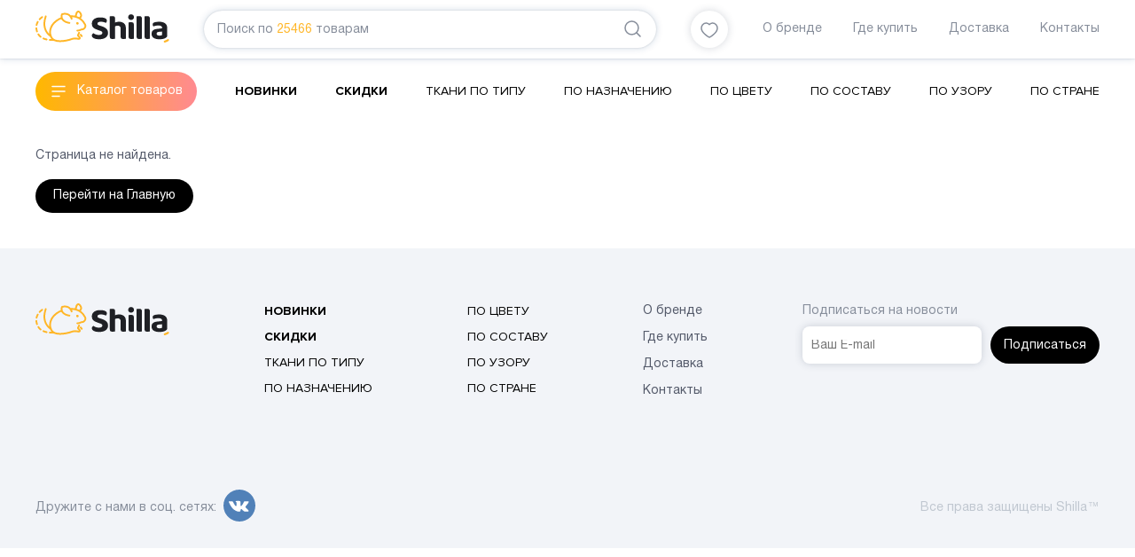

--- FILE ---
content_type: text/html; charset=utf-8
request_url: https://shilla.ru/tkani_dlya_odezhdy/fatin-dlya-podelok-shirinoj-125-sm-optom/
body_size: 68413
content:
<!DOCTYPE html><html><head><meta charSet="utf-8"/><meta itemscope="" itemType="https://schema.org/WPHeader"/><title itemProp="headline">Купить в Москве по низкой цене — оптом и в розницу в интернет-магазине СТАРТЕКС</title><meta itemProp="description" name="description" content="Купить в Москве с доставкой оптом и в розницу от рублей, на сайте товаров."/><meta data-react-helmet="true" property="og:title" content="Купить в Москве по низкой цене — оптом и в розницу в интернет-магазине СТАРТЕКС"/><meta data-react-helmet="true" property="og:description" content="Купить в Москве с доставкой оптом и в розницу от рублей, на сайте товаров."/><meta name="viewport" content="width=device-width, initial-scale=1"/><link rel="shortcut icon" href="/shilla_favicon.ico"/><meta name="next-head-count" content="8"/><link rel="preload" href="/_next/static/css/5bc80feaaf9e9062.css" as="style"/><link rel="stylesheet" href="/_next/static/css/5bc80feaaf9e9062.css" data-n-g=""/><link rel="preload" href="/_next/static/css/1e5143ea141a67ff.css" as="style"/><link rel="stylesheet" href="/_next/static/css/1e5143ea141a67ff.css" data-n-p=""/><link rel="preload" href="/_next/static/css/bbe1d563752d2122.css" as="style"/><link rel="stylesheet" href="/_next/static/css/bbe1d563752d2122.css" data-n-p=""/><noscript data-n-css=""></noscript><script defer="" nomodule="" src="/_next/static/chunks/polyfills-c67a75d1b6f99dc8.js"></script><script src="/_next/static/chunks/webpack-86170e11c0d3a4d7.js" defer=""></script><script src="/_next/static/chunks/framework-114634acb84f8baa.js" defer=""></script><script src="/_next/static/chunks/main-94ada497fb5ed404.js" defer=""></script><script src="/_next/static/chunks/pages/_app-58ecb94c90246cda.js" defer=""></script><script src="/_next/static/chunks/476-ded66676c0a1fe49.js" defer=""></script><script src="/_next/static/chunks/421-dff4a5e96d58e6db.js" defer=""></script><script src="/_next/static/chunks/304-5e90fa0167fa3046.js" defer=""></script><script src="/_next/static/chunks/678-a887c3bc94ec5a12.js" defer=""></script><script src="/_next/static/chunks/pages/%5B...slug%5D-3e8aea377eae500f.js" defer=""></script><script src="/_next/static/mrpjG1pK9XDHC0x2yUjOh/_buildManifest.js" defer=""></script><script src="/_next/static/mrpjG1pK9XDHC0x2yUjOh/_ssgManifest.js" defer=""></script></head><body><div id="__next"><div class=""><header><div class="header_header__J2EU5"><div class="container"><div class="header_wrapper__voFJF"><div class="header_logo__v7ql0"><a href="/"><svg viewBox="0 0 151 36" fill="none" xmlns="http://www.w3.org/2000/svg" class=""><path d="M56.87 15.29a17.751 17.751 0 0 0-4.615-5.896 15.836 15.836 0 0 0-1.063-.811c1.086-1.186 1.426-2.668 1.209-3.953-.258-1.626-1.178-3-2.22-3.868-.678-.566-1.49-.86-2.267-.733-.885.14-1.527.72-1.961 1.363-.441.658-.726 1.435-.882 2.25-.156.817-.404 1.37-.6 1.707a2.621 2.621 0 0 1-.211.317 22.956 22.956 0 0 0-4.605-.43C38.138 3.563 35.48 2.06 31.636 2.67c-.655.099-1.347.256-2.073.48a.995.995 0 0 0-.631.583c-.031.092-.669 1.68-.364 3.773.004.014.004.024.007.038-8.779 3.684-13.59 10.725-13.03 17.65.04.364-.18.794-.673.245-1.469-1.636-3.108-4.168-3.65-7.794-.432-2.85-.211-6.404 1.316-10.803a.993.993 0 1 0-1.877-.658c-1.619 4.652-1.89 8.56-1.405 11.757.614 4.083 2.457 6.98 4.14 8.83a15.248 15.248 0 0 0 2.535 2.253c.438.307.764.774.855.964.14.29.289.58.452.866.17.293.353.57.553.832.186.225.01.412-.17.409a28.439 28.439 0 0 1-1.422-.058.997.997 0 0 0-.136 1.99c1.572.109 2.81.054 3.435.017.546-.03 1.449.106 1.75.232.93.398 1.935.674 2.97.852 2.884.497 6.081.3 8.976-.14 3.539-.545 6.61-1.448 8.086-2.004a9.16 9.16 0 0 1 1.894-.487 11.581 11.581 0 0 1 3.82.068c.73.12 1.328.395 2.213.293.007 0 .014 0 .02-.003a1.92 1.92 0 0 0 .995-.477c.156-.144.36-.338.536-.638.177-.293.306-.732.23-1.19-.057-.384-.237-.742-.484-1.06a20.998 20.998 0 0 0-1.202-1.396c-.308-.341-.115-.736-.115-.736l.896-1.984a1 1 0 0 0-.496-1.322.99.99 0 0 0-1.313.497l-1.218 2.69c-.272.562-.234 1.223.407 1.809.272.249.631.596 1.364 1.537.12.153-.013.259-.136.27-.162.013-.485-.08-1.333-.26a13.538 13.538 0 0 0-4.49-.078c-.753.112-1.53.303-2.294.593-1.303.494-4.31 1.383-7.686 1.895-2.762.426-5.789.592-8.337.146-2.566-.45-4.551-1.469-5.593-3.299a11.194 11.194 0 0 1-1.354-3.878c-.889-5.79 2.857-12.443 10.7-16.15.577-.26 1.126.163 1.3.436a7.73 7.73 0 0 0 1.32 1.547c1.5 1.353 3.78 2.447 7.18 3.04a.992.992 0 0 0 1.147-.811.996.996 0 0 0-.808-1.152c-3.145-.552-5.052-1.53-6.193-2.56-1.137-1.032-1.57-2.126-1.727-3.131a5.976 5.976 0 0 1 .044-1.97c.02-.12.044-.229.068-.324.451-.123.882-.211 1.29-.273 3.295-.48 5.124.706 6.335 2.028a8.077 8.077 0 0 1 1.524 2.563c.027.075.047.133.057.17l.014.041a.991.991 0 0 0 1.222.695.999.999 0 0 0 .695-1.226c-.013-.035-.112-.392-.342-.924-.228-.487.18-.682.437-.658 4.164.396 7.066 1.916 9.115 3.603a15.807 15.807 0 0 1 4.096 5.238c.136.279.21.531.244.76.089.596-.07 1.114-.356 1.608-.282.484-.685.896-.97 1.155-.01.028-.347.208-.744.314-.4.116-.868.204-1.242.259-.41.061-.688.085-.688.088a1.009 1.009 0 0 0-.533.215c-.462.396-1.46.692-2.28.805-.37.054-.703.085-.937.102-.12.007-.21.01-.275.013a.698.698 0 0 0-.085.004.995.995 0 0 0-.988 1.002.995.995 0 0 0 1.002.991c.03 0 .699-.003 1.58-.14.9-.146 2.02-.388 2.974-1.035.139-.017.322-.041.529-.072.424-.065.96-.164 1.49-.317.532-.163 1.048-.334 1.53-.753.356-.324.906-.862 1.35-1.619.442-.75.785-1.762.608-2.917a4.294 4.294 0 0 0-.417-1.33Zm-7.004-8.224c-.12.147-.475.389-1.001.14a17.96 17.96 0 0 0-2.053-.855c-.173-.058-.452-.276-.289-.672.19-.45.373-1.002.502-1.666.109-.59.326-1.142.574-1.503.251-.371.485-.498.618-.515.115-.013.308-.01.712.307.672.542 1.371 1.609 1.514 2.624.088.753-.004 1.452-.577 2.14Zm-2.77 5.842a1.4 1.4 0 0 0-1.147 1.714 1.393 1.393 0 0 0 2.732-.538c-.003-.028-.01-.059-.017-.096l-.003-.014a1.389 1.389 0 0 0-1.564-1.066Zm4.575 13.666a.99.99 0 0 0-1.405.034 1 1 0 0 0 .034 1.41s.027.024.088.09c.187.19.625.674.944 1.189a.992.992 0 0 0 1.367.323c.465-.29.608-.906.32-1.373a8.86 8.86 0 0 0-1.348-1.673ZM2.659 23.145a13.963 13.963 0 0 1-.563-2.338 11.216 11.216 0 0 1-.112-1.036.996.996 0 0 0-1.059-.927.997.997 0 0 0-.923 1.064c.027.395.072.794.133 1.2.132.865.342 1.754.644 2.668a.994.994 0 0 0 1.09.671c.054-.01.112-.02.166-.04.512-.175.797-.74.624-1.262Zm-1.615-6.011c.122.027.248.03.363.013a1 1 0 0 0 .821-.77 12.396 12.396 0 0 1 1.195-3.2.997.997 0 0 0-.404-1.35.99.99 0 0 0-1.347.406 14.376 14.376 0 0 0-1.385 3.715.999.999 0 0 0 .757 1.186Zm3.095 9.082a.99.99 0 0 0-1.381-.263 1 1 0 0 0-.261 1.387A13.229 13.229 0 0 0 5.2 30.255c.224.177.502.242.767.205a1 1 0 0 0 .628-.365 1.003 1.003 0 0 0-.16-1.4 11.54 11.54 0 0 1-2.297-2.478Zm8.565 5.316a18.147 18.147 0 0 1-3.322-1.08.992.992 0 0 0-1.31.511c-.22.501.007 1.09.509 1.316 1.232.548 2.487.93 3.689 1.203a.996.996 0 0 0 1.188-.753 1.003 1.003 0 0 0-.754-1.197Zm-7.286-21.16c.903-.988 1.85-1.738 2.606-2.198a1 1 0 0 0 .333-1.37.99.99 0 0 0-1.364-.334c-.933.573-2.002 1.425-3.034 2.553a1.004 1.004 0 0 0 .058 1.41c.23.212.536.297.821.253.217-.038.42-.14.58-.314ZM148.931 32.282c-.805.487-1.595.876-2.372 1.183-.364.143-.727.269-1.086.374-.581.178-.91.791-.737 1.374.173.583.784.917 1.364.74.418-.127.835-.27 1.256-.437.896-.354 1.799-.8 2.705-1.346.465-.283.648-.852.454-1.343a1.093 1.093 0 0 0-1.584-.545Z" fill="#FFB627"></path><path d="m74.356 17.444-2.097-.675c-.713-.222-1.266-.463-1.673-.76a1.585 1.585 0 0 1-.689-1.322c-.007-.675.407-1.255 1.038-1.622.676-.396 1.609-.553 2.837-.556 1.198 0 2.308.143 3.33.433.868.249 1.594.535 2.185.865.315-.276.594-.6.831-.968.268-.412.407-.913.41-1.54-.003-.61-.166-1.107-.508-1.554-.35-.453-.838-.838-1.49-1.148-.655-.31-1.456-.55-2.406-.702a19.176 19.176 0 0 0-3.105-.236c-3.06 0-5.385.665-7.018 1.94-1.635 1.288-2.426 2.934-2.433 5.08 0 1.122.184 2.049.533 2.785.356.757.852 1.4 1.497 1.95.651.552 1.432 1.029 2.351 1.427.94.41 1.989.808 3.143 1.203l1.67.56c.787.272 1.407.552 1.88.862.532.34.834.927.824 1.57.003.682-.363 1.292-.964 1.735-.668.494-1.656.678-2.99.682-1.316 0-2.541-.222-3.668-.668-.994-.395-1.856-.859-2.59-1.397-.39.252-.76.586-1.112 1.012-.384.47-.574 1.012-.577 1.7.003.662.187 1.214.567 1.711.39.512.94.948 1.676 1.312.74.365 1.615.648 2.63.839 1.015.194 2.117.293 3.312.29 3.383.003 5.891-.689 7.55-2.001 1.68-1.33 2.488-2.996 2.495-5.14-.004-2.037-.625-3.574-1.867-4.726-1.272-1.162-3.125-2.158-5.572-2.941Zm19.706-4.921c-.818 0-1.558.085-2.22.248-.692.17-1.204.32-1.513.443l-.577.222V8.91c0-.627-.085-1.11-.224-1.448a1.883 1.883 0 0 0-.597-.801c-.254-.191-.577-.327-.987-.399a8.874 8.874 0 0 0-1.497-.112c-.557 0-1.113.044-1.656.133-.37.06-.682.112-.933.156v22.745c0 .627.081 1.111.224 1.449.149.35.346.606.597.797.258.194.577.33.987.399.431.075.93.116 1.494.112.587 0 1.157-.037 1.707-.116.36-.05.658-.102.882-.15V17.832l.197-.126c.339-.218.76-.388 1.262-.528a6.034 6.034 0 0 1 1.622-.215h.014c.865 0 1.639.249 2.256.75.682.559.97 1.472.97 2.624v8.844c0 .627.086 1.11.225 1.448.15.351.343.607.597.798.255.194.577.33.987.398.435.075.934.116 1.497.116.59 0 1.157-.037 1.707-.116.36-.05.658-.102.882-.15V19.938c-.003-2.528-.702-4.341-2.06-5.558-1.367-1.22-3.291-1.854-5.843-1.857Zm16.034 1.032c-.255-.19-.58-.327-.988-.399a8.865 8.865 0 0 0-1.496-.112c-.56 0-1.11.044-1.656.133-.37.061-.682.112-.933.157v15.854c0 .627.085 1.11.227 1.448.146.351.343.607.597.797.255.195.577.331.988.4a8.5 8.5 0 0 0 1.496.112c.56 0 1.11-.045 1.656-.133.37-.062.682-.113.934-.157V15.801c0-.627-.085-1.11-.224-1.448a1.931 1.931 0 0 0-.601-.798Zm-2.27-9.396c-1.025.004-1.782.307-2.376.907-.597.62-.885 1.336-.889 2.253.004.913.292 1.632.889 2.249.594.603 1.351.903 2.376.906 1.025-.003 1.781-.306 2.372-.906.597-.617.885-1.336.889-2.25-.004-.913-.292-1.632-.889-2.252-.591-.6-1.347-.903-2.372-.907Zm11.3 2.505c-.255-.19-.577-.327-.988-.398a8.868 8.868 0 0 0-1.496-.113c-.56 0-1.113.044-1.656.133-.37.061-.682.112-.933.157v22.745c0 .627.081 1.11.227 1.448.146.351.343.607.594.797.254.195.577.331.987.4.431.074.934.115 1.497.115.556 0 1.11-.044 1.656-.133.37-.061.682-.112.933-.157V8.914c0-.628-.085-1.111-.224-1.449-.149-.354-.346-.613-.597-.8Zm8.989 0c-.254-.19-.58-.327-.987-.398a8.873 8.873 0 0 0-1.493-.113c-.56 0-1.114.044-1.656.133-.37.061-.683.112-.934.157v22.745c0 .627.082 1.11.224 1.448.15.351.343.607.598.8.254.192.576.328.987.4.431.075.933.116 1.493.112.557 0 1.11-.044 1.656-.133.37-.061.682-.112.933-.157V8.914c0-.628-.084-1.111-.224-1.449-.152-.354-.346-.613-.597-.8Zm19.77 9.665a5.571 5.571 0 0 0-1.791-2.113c-.781-.562-1.734-.984-2.868-1.267-1.137-.283-2.406-.426-3.804-.426-.906 0-1.873.064-2.901.197-1.018.13-1.894.334-2.606.607-.645.276-1.093.593-1.361.93-.255.317-.401.76-.404 1.387a3 3 0 0 0 .316 1.347c.169.347.356.606.559.794.733-.29 1.538-.529 2.417-.726a13.94 13.94 0 0 1 3.027-.328c1.306.004 2.334.164 3.105.542.8.379 1.265 1.142 1.248 2.035v.661l-5.575.596c-2.226.232-3.814.832-4.798 1.725-.981.893-1.483 2.154-1.487 3.905 0 1.033.207 1.916.604 2.669.404.76.971 1.38 1.721 1.874.756.501 1.676.883 2.759 1.139 1.086.255 2.314.385 3.692.385 3.074.003 5.419-.515 7.038-1.493.495-.3.913-.648 1.269-1.053.305-.355.468-.798.468-1.411v-8.922c0-1.193-.214-2.209-.628-3.054Zm-5.025 11.148-.207.122c-.343.205-.784.334-1.358.433a9.366 9.366 0 0 1-1.557.147c-1.022-.004-1.802-.16-2.349-.593a2.018 2.018 0 0 1-.773-1.626 1.72 1.72 0 0 1 .933-1.567c.546-.304 1.218-.474 1.995-.532l3.316-.276v3.892Z" fill="#1F2025"></path></svg></a></div><div class="header_search__X55fA"><div class="siteSearch_siteSearch__9boOg" itemscope="" itemType="http://schema.org/WebSite"><link itemProp="url" href="https://shilla.ru/"/><form class="siteSearch_inputSearch__KK0Kv input-search" itemProp="potentialAction" itemscope="" itemType="http://schema.org/SearchAction"><meta itemProp="target" content="https://shilla.ru/search?q="/><input type="text" id="search" class="siteSearch_searchInput__PvWke" itemProp="query-input" name="query" value=""/><span class="siteSearch_placeholder__LgZLa">Поиск по<span class="siteSearch_placeholderProducts__sO0rc">25466</span>товарам</span><button class="button_button__FoWD6 siteSearch_buttonSearch__s3TLs"><svg width="24" height="24" fill="none" xmlns="http://www.w3.org/2000/svg" class=""><path d="m20 20-4-4M15.749 5.185A7.47 7.47 0 1 1 5.184 15.749 7.47 7.47 0 0 1 15.749 5.185" stroke="#878E9B" stroke-width="1.5" stroke-linecap="round" stroke-linejoin="round"></path></svg></button></form></div></div><div class="header_favorites__w6aHf"><a class="header_favoritesBtn__81iXJ" href="/favorites/"><svg viewBox="0 0 20 18" fill="none" xmlns="http://www.w3.org/2000/svg" class=""><path clip-rule="evenodd" d="M13.696 1C16.871 1 19 3.98 19 6.755 19 12.388 10.161 17 10 17c-.161 0-9-4.612-9-10.245C1 3.98 3.129 1 6.304 1 8.119 1 9.311 1.905 10 2.711 10.689 1.905 11.881 1 13.696 1Z" stroke="#878E9B" stroke-width="1.5" stroke-linecap="round" stroke-linejoin="round"></path></svg></a></div><div class="header_menu__Fa8AB"><div><a class="NavbarItem_navbarItem__BMl53" href="/o-nas/">О бренде</a><a class="NavbarItem_navbarItem__BMl53" href="/gde-kupit/">Где купить</a><a class="NavbarItem_navbarItem__BMl53" href="/dostavka/">Доставка</a><a class="NavbarItem_navbarItem__BMl53" href="/kontakty/">Контакты</a></div></div></div></div></div><div class="catalogMenu_headerBot__u60qG"><div class="container"><div class="catalogMenu_headerBotWrapper__F95Cx"><div class="button_button__FoWD6 catalog-btn catalogMenu_catalogButton__Wjvhc">Каталог товаров</div><ul class="catalogMenu_headerBotMenu__xhA1I" itemscope="" itemType="http://www.schema.org/SiteNavigationElement"><li itemProp="name"><a itemProp="url" href="/tkani_dlya_odezhdy/new/">Новинки</a></li><li itemProp="name"><a itemProp="url" href="/tkani_dlya_odezhdy/sale/">Скидки</a></li><li itemProp="name"><a itemProp="url" href="/tkani_dlya_odezhdy/">Ткани по типу</a></li><li itemProp="name"><a itemProp="url" href="/tkani_dlya_odezhdy/po_naznacheniu/">По назначению</a></li><li itemProp="name"><a itemProp="url" href="/tkani_dlya_odezhdy/po_cvetu/">По цвету</a></li><li itemProp="name"><a itemProp="url" href="/tkani_dlya_odezhdy/po_sostavu/">По составу</a></li><li itemProp="name"><a itemProp="url" href="/tkani_dlya_odezhdy/po_uzoru/">По узору</a></li><li itemProp="name"><a itemProp="url" href="/tkani_dlya_odezhdy/po_strane/">По стране</a></li></ul></div></div></div></header><div class="container container_content"><div class="pageError_pageWr__NDbIs"><p>Страница не найдена.</p><div class="button_button__FoWD6">Перейти на Главную</div></div></div><div itemscope="" itemType="http://schema.org/WPFooter" class="footer_footer__TFw_z"><div class="container"><div class="footer_footerContainer__V7bsl"><div class="footer_logo__BV_Pb"><a href="/"><svg viewBox="0 0 151 36" fill="none" xmlns="http://www.w3.org/2000/svg" class=""><path d="M56.87 15.29a17.751 17.751 0 0 0-4.615-5.896 15.836 15.836 0 0 0-1.063-.811c1.086-1.186 1.426-2.668 1.209-3.953-.258-1.626-1.178-3-2.22-3.868-.678-.566-1.49-.86-2.267-.733-.885.14-1.527.72-1.961 1.363-.441.658-.726 1.435-.882 2.25-.156.817-.404 1.37-.6 1.707a2.621 2.621 0 0 1-.211.317 22.956 22.956 0 0 0-4.605-.43C38.138 3.563 35.48 2.06 31.636 2.67c-.655.099-1.347.256-2.073.48a.995.995 0 0 0-.631.583c-.031.092-.669 1.68-.364 3.773.004.014.004.024.007.038-8.779 3.684-13.59 10.725-13.03 17.65.04.364-.18.794-.673.245-1.469-1.636-3.108-4.168-3.65-7.794-.432-2.85-.211-6.404 1.316-10.803a.993.993 0 1 0-1.877-.658c-1.619 4.652-1.89 8.56-1.405 11.757.614 4.083 2.457 6.98 4.14 8.83a15.248 15.248 0 0 0 2.535 2.253c.438.307.764.774.855.964.14.29.289.58.452.866.17.293.353.57.553.832.186.225.01.412-.17.409a28.439 28.439 0 0 1-1.422-.058.997.997 0 0 0-.136 1.99c1.572.109 2.81.054 3.435.017.546-.03 1.449.106 1.75.232.93.398 1.935.674 2.97.852 2.884.497 6.081.3 8.976-.14 3.539-.545 6.61-1.448 8.086-2.004a9.16 9.16 0 0 1 1.894-.487 11.581 11.581 0 0 1 3.82.068c.73.12 1.328.395 2.213.293.007 0 .014 0 .02-.003a1.92 1.92 0 0 0 .995-.477c.156-.144.36-.338.536-.638.177-.293.306-.732.23-1.19-.057-.384-.237-.742-.484-1.06a20.998 20.998 0 0 0-1.202-1.396c-.308-.341-.115-.736-.115-.736l.896-1.984a1 1 0 0 0-.496-1.322.99.99 0 0 0-1.313.497l-1.218 2.69c-.272.562-.234 1.223.407 1.809.272.249.631.596 1.364 1.537.12.153-.013.259-.136.27-.162.013-.485-.08-1.333-.26a13.538 13.538 0 0 0-4.49-.078c-.753.112-1.53.303-2.294.593-1.303.494-4.31 1.383-7.686 1.895-2.762.426-5.789.592-8.337.146-2.566-.45-4.551-1.469-5.593-3.299a11.194 11.194 0 0 1-1.354-3.878c-.889-5.79 2.857-12.443 10.7-16.15.577-.26 1.126.163 1.3.436a7.73 7.73 0 0 0 1.32 1.547c1.5 1.353 3.78 2.447 7.18 3.04a.992.992 0 0 0 1.147-.811.996.996 0 0 0-.808-1.152c-3.145-.552-5.052-1.53-6.193-2.56-1.137-1.032-1.57-2.126-1.727-3.131a5.976 5.976 0 0 1 .044-1.97c.02-.12.044-.229.068-.324.451-.123.882-.211 1.29-.273 3.295-.48 5.124.706 6.335 2.028a8.077 8.077 0 0 1 1.524 2.563c.027.075.047.133.057.17l.014.041a.991.991 0 0 0 1.222.695.999.999 0 0 0 .695-1.226c-.013-.035-.112-.392-.342-.924-.228-.487.18-.682.437-.658 4.164.396 7.066 1.916 9.115 3.603a15.807 15.807 0 0 1 4.096 5.238c.136.279.21.531.244.76.089.596-.07 1.114-.356 1.608-.282.484-.685.896-.97 1.155-.01.028-.347.208-.744.314-.4.116-.868.204-1.242.259-.41.061-.688.085-.688.088a1.009 1.009 0 0 0-.533.215c-.462.396-1.46.692-2.28.805-.37.054-.703.085-.937.102-.12.007-.21.01-.275.013a.698.698 0 0 0-.085.004.995.995 0 0 0-.988 1.002.995.995 0 0 0 1.002.991c.03 0 .699-.003 1.58-.14.9-.146 2.02-.388 2.974-1.035.139-.017.322-.041.529-.072.424-.065.96-.164 1.49-.317.532-.163 1.048-.334 1.53-.753.356-.324.906-.862 1.35-1.619.442-.75.785-1.762.608-2.917a4.294 4.294 0 0 0-.417-1.33Zm-7.004-8.224c-.12.147-.475.389-1.001.14a17.96 17.96 0 0 0-2.053-.855c-.173-.058-.452-.276-.289-.672.19-.45.373-1.002.502-1.666.109-.59.326-1.142.574-1.503.251-.371.485-.498.618-.515.115-.013.308-.01.712.307.672.542 1.371 1.609 1.514 2.624.088.753-.004 1.452-.577 2.14Zm-2.77 5.842a1.4 1.4 0 0 0-1.147 1.714 1.393 1.393 0 0 0 2.732-.538c-.003-.028-.01-.059-.017-.096l-.003-.014a1.389 1.389 0 0 0-1.564-1.066Zm4.575 13.666a.99.99 0 0 0-1.405.034 1 1 0 0 0 .034 1.41s.027.024.088.09c.187.19.625.674.944 1.189a.992.992 0 0 0 1.367.323c.465-.29.608-.906.32-1.373a8.86 8.86 0 0 0-1.348-1.673ZM2.659 23.145a13.963 13.963 0 0 1-.563-2.338 11.216 11.216 0 0 1-.112-1.036.996.996 0 0 0-1.059-.927.997.997 0 0 0-.923 1.064c.027.395.072.794.133 1.2.132.865.342 1.754.644 2.668a.994.994 0 0 0 1.09.671c.054-.01.112-.02.166-.04.512-.175.797-.74.624-1.262Zm-1.615-6.011c.122.027.248.03.363.013a1 1 0 0 0 .821-.77 12.396 12.396 0 0 1 1.195-3.2.997.997 0 0 0-.404-1.35.99.99 0 0 0-1.347.406 14.376 14.376 0 0 0-1.385 3.715.999.999 0 0 0 .757 1.186Zm3.095 9.082a.99.99 0 0 0-1.381-.263 1 1 0 0 0-.261 1.387A13.229 13.229 0 0 0 5.2 30.255c.224.177.502.242.767.205a1 1 0 0 0 .628-.365 1.003 1.003 0 0 0-.16-1.4 11.54 11.54 0 0 1-2.297-2.478Zm8.565 5.316a18.147 18.147 0 0 1-3.322-1.08.992.992 0 0 0-1.31.511c-.22.501.007 1.09.509 1.316 1.232.548 2.487.93 3.689 1.203a.996.996 0 0 0 1.188-.753 1.003 1.003 0 0 0-.754-1.197Zm-7.286-21.16c.903-.988 1.85-1.738 2.606-2.198a1 1 0 0 0 .333-1.37.99.99 0 0 0-1.364-.334c-.933.573-2.002 1.425-3.034 2.553a1.004 1.004 0 0 0 .058 1.41c.23.212.536.297.821.253.217-.038.42-.14.58-.314ZM148.931 32.282c-.805.487-1.595.876-2.372 1.183-.364.143-.727.269-1.086.374-.581.178-.91.791-.737 1.374.173.583.784.917 1.364.74.418-.127.835-.27 1.256-.437.896-.354 1.799-.8 2.705-1.346.465-.283.648-.852.454-1.343a1.093 1.093 0 0 0-1.584-.545Z" fill="#FFB627"></path><path d="m74.356 17.444-2.097-.675c-.713-.222-1.266-.463-1.673-.76a1.585 1.585 0 0 1-.689-1.322c-.007-.675.407-1.255 1.038-1.622.676-.396 1.609-.553 2.837-.556 1.198 0 2.308.143 3.33.433.868.249 1.594.535 2.185.865.315-.276.594-.6.831-.968.268-.412.407-.913.41-1.54-.003-.61-.166-1.107-.508-1.554-.35-.453-.838-.838-1.49-1.148-.655-.31-1.456-.55-2.406-.702a19.176 19.176 0 0 0-3.105-.236c-3.06 0-5.385.665-7.018 1.94-1.635 1.288-2.426 2.934-2.433 5.08 0 1.122.184 2.049.533 2.785.356.757.852 1.4 1.497 1.95.651.552 1.432 1.029 2.351 1.427.94.41 1.989.808 3.143 1.203l1.67.56c.787.272 1.407.552 1.88.862.532.34.834.927.824 1.57.003.682-.363 1.292-.964 1.735-.668.494-1.656.678-2.99.682-1.316 0-2.541-.222-3.668-.668-.994-.395-1.856-.859-2.59-1.397-.39.252-.76.586-1.112 1.012-.384.47-.574 1.012-.577 1.7.003.662.187 1.214.567 1.711.39.512.94.948 1.676 1.312.74.365 1.615.648 2.63.839 1.015.194 2.117.293 3.312.29 3.383.003 5.891-.689 7.55-2.001 1.68-1.33 2.488-2.996 2.495-5.14-.004-2.037-.625-3.574-1.867-4.726-1.272-1.162-3.125-2.158-5.572-2.941Zm19.706-4.921c-.818 0-1.558.085-2.22.248-.692.17-1.204.32-1.513.443l-.577.222V8.91c0-.627-.085-1.11-.224-1.448a1.883 1.883 0 0 0-.597-.801c-.254-.191-.577-.327-.987-.399a8.874 8.874 0 0 0-1.497-.112c-.557 0-1.113.044-1.656.133-.37.06-.682.112-.933.156v22.745c0 .627.081 1.111.224 1.449.149.35.346.606.597.797.258.194.577.33.987.399.431.075.93.116 1.494.112.587 0 1.157-.037 1.707-.116.36-.05.658-.102.882-.15V17.832l.197-.126c.339-.218.76-.388 1.262-.528a6.034 6.034 0 0 1 1.622-.215h.014c.865 0 1.639.249 2.256.75.682.559.97 1.472.97 2.624v8.844c0 .627.086 1.11.225 1.448.15.351.343.607.597.798.255.194.577.33.987.398.435.075.934.116 1.497.116.59 0 1.157-.037 1.707-.116.36-.05.658-.102.882-.15V19.938c-.003-2.528-.702-4.341-2.06-5.558-1.367-1.22-3.291-1.854-5.843-1.857Zm16.034 1.032c-.255-.19-.58-.327-.988-.399a8.865 8.865 0 0 0-1.496-.112c-.56 0-1.11.044-1.656.133-.37.061-.682.112-.933.157v15.854c0 .627.085 1.11.227 1.448.146.351.343.607.597.797.255.195.577.331.988.4a8.5 8.5 0 0 0 1.496.112c.56 0 1.11-.045 1.656-.133.37-.062.682-.113.934-.157V15.801c0-.627-.085-1.11-.224-1.448a1.931 1.931 0 0 0-.601-.798Zm-2.27-9.396c-1.025.004-1.782.307-2.376.907-.597.62-.885 1.336-.889 2.253.004.913.292 1.632.889 2.249.594.603 1.351.903 2.376.906 1.025-.003 1.781-.306 2.372-.906.597-.617.885-1.336.889-2.25-.004-.913-.292-1.632-.889-2.252-.591-.6-1.347-.903-2.372-.907Zm11.3 2.505c-.255-.19-.577-.327-.988-.398a8.868 8.868 0 0 0-1.496-.113c-.56 0-1.113.044-1.656.133-.37.061-.682.112-.933.157v22.745c0 .627.081 1.11.227 1.448.146.351.343.607.594.797.254.195.577.331.987.4.431.074.934.115 1.497.115.556 0 1.11-.044 1.656-.133.37-.061.682-.112.933-.157V8.914c0-.628-.085-1.111-.224-1.449-.149-.354-.346-.613-.597-.8Zm8.989 0c-.254-.19-.58-.327-.987-.398a8.873 8.873 0 0 0-1.493-.113c-.56 0-1.114.044-1.656.133-.37.061-.683.112-.934.157v22.745c0 .627.082 1.11.224 1.448.15.351.343.607.598.8.254.192.576.328.987.4.431.075.933.116 1.493.112.557 0 1.11-.044 1.656-.133.37-.061.682-.112.933-.157V8.914c0-.628-.084-1.111-.224-1.449-.152-.354-.346-.613-.597-.8Zm19.77 9.665a5.571 5.571 0 0 0-1.791-2.113c-.781-.562-1.734-.984-2.868-1.267-1.137-.283-2.406-.426-3.804-.426-.906 0-1.873.064-2.901.197-1.018.13-1.894.334-2.606.607-.645.276-1.093.593-1.361.93-.255.317-.401.76-.404 1.387a3 3 0 0 0 .316 1.347c.169.347.356.606.559.794.733-.29 1.538-.529 2.417-.726a13.94 13.94 0 0 1 3.027-.328c1.306.004 2.334.164 3.105.542.8.379 1.265 1.142 1.248 2.035v.661l-5.575.596c-2.226.232-3.814.832-4.798 1.725-.981.893-1.483 2.154-1.487 3.905 0 1.033.207 1.916.604 2.669.404.76.971 1.38 1.721 1.874.756.501 1.676.883 2.759 1.139 1.086.255 2.314.385 3.692.385 3.074.003 5.419-.515 7.038-1.493.495-.3.913-.648 1.269-1.053.305-.355.468-.798.468-1.411v-8.922c0-1.193-.214-2.209-.628-3.054Zm-5.025 11.148-.207.122c-.343.205-.784.334-1.358.433a9.366 9.366 0 0 1-1.557.147c-1.022-.004-1.802-.16-2.349-.593a2.018 2.018 0 0 1-.773-1.626 1.72 1.72 0 0 1 .933-1.567c.546-.304 1.218-.474 1.995-.532l3.316-.276v3.892Z" fill="#1F2025"></path></svg></a></div><div class="footer_catalogListFirstCol__HJWFZ"><ul><li class="footer_catalogListItem__Fhf8M"><a href="/tkani_dlya_odezhdy/new/"><span>Новинки</span></a></li><li class="footer_catalogListItem__Fhf8M"><a href="/tkani_dlya_odezhdy/sale/"><span>Скидки</span></a></li><li class="footer_catalogListItem__Fhf8M"><a href="/tkani_dlya_odezhdy/"><span>Ткани по типу</span></a></li><li class="footer_catalogListItem__Fhf8M"><a href="/tkani_dlya_odezhdy/po_naznacheniu/"><span>По назначению</span></a></li></ul></div><div class="footer_catalogListSecondCol__9pzzQ"><ul><li class="footer_catalogListItem__Fhf8M"><a href="/tkani_dlya_odezhdy/po_cvetu/"><span>По цвету</span></a></li><li class="footer_catalogListItem__Fhf8M"><a href="/tkani_dlya_odezhdy/po_sostavu/"><span>По составу</span></a></li><li class="footer_catalogListItem__Fhf8M"><a href="/tkani_dlya_odezhdy/po_uzoru/"><span>По узору</span></a></li><li class="footer_catalogListItem__Fhf8M"><a href="/tkani_dlya_odezhdy/po_strane/"><span>По стране</span></a></li></ul></div><div class="FooterClients_footerClients__djKI6"><noindex><div><ul><li class="FooterClients_clientMenuItem__PrI2N"><a class="FooterClients_clientMenuLink__6jF9W" href="/o-nas/">О бренде</a></li><li class="FooterClients_clientMenuItem__PrI2N"><a class="FooterClients_clientMenuLink__6jF9W" href="/gde-kupit/">Где купить</a></li><li class="FooterClients_clientMenuItem__PrI2N"><a class="FooterClients_clientMenuLink__6jF9W" href="/dostavka/">Доставка</a></li><li class="FooterClients_clientMenuItem__PrI2N"><a class="FooterClients_clientMenuLink__6jF9W" href="/kontakty/">Контакты</a></li></ul></div></noindex></div><div class="footer_subscriptionForm__LFnvS"><noindex><div><div class="footer_subscriptionTitle__6Rl0P">Подписаться на новости</div><div class="subscribe-container subscriptionForm_subscribeWr__6TqNk"><input class="subscriptionForm_describeInput___WrPu" type="text" placeholder="Ваш E-mail" value=""/><div class="button_button__FoWD6 subscribe-button subscriptionForm_button__LBhEX">Подписаться</div></div></div></noindex></div></div><div class="footer_footerBottom__TqHpP"><div class="footer_footerSocial__HmDjK"><div>Дружите с нами в соц. сетях:</div><ul class="SocialLinks_socialLinks__GPi_1"><li class="SocialLinks_socialLinksItem__Ihry_"><a target="_blank" href="https://vk.com/shillatkani"><svg width="36" height="36" fill="none" xmlns="http://www.w3.org/2000/svg" class=""><g clip-path="url(#vk_svg__a)"><rect width="36" height="36" rx="18" fill="#5181B8"></rect><path d="M9.968 13.25H6.603s-.844.027-.535.79c.31.762 2.115 4.733 4.206 7.09 2.09 2.358 5.025 3.6 6.397 3.6h1.837s.55 0 .613-.69c.063-.69.274-2.061.897-2.061s.823.276 1.14.66c.316.385 1.33 1.351 1.731 1.637.402.287.877.474 1.679.474h3.252s.601-.128.664-.66c.063-.533-2.755-3.393-3.378-3.877 0 0-.295-.256-.317-.611-.02-.355.116-.543.35-.819.231-.276 2.49-2.82 3.293-4.596 0 0 .359-.927-.57-.927H23.85s-.443-.069-.644.424c-.2.494-1.71 3.68-2.977 4.665 0 0-.327.276-.644.217-.316-.06-.443-.542-.443-.809v-3.836s0-.937-1.172-1.085c-1.172-.148-2.808-.088-3.452.05-.644.138-.908.453-1.067.7 0 0 1.13.276 1.268 1.085.136.809.2 2.584-.022 3.412 0 0-.169.523-.601.513-.433-.01-1.024-.75-1.33-1.173-.307-.424-1.911-3.304-2.049-3.62-.137-.316-.412-.552-.75-.552Z" fill="#fff"></path></g><defs><clipPath id="vk_svg__a"><path fill="#fff" d="M0 0h36v36H0z"></path></clipPath></defs></svg></a></li></ul></div><div class="footer_footerCopyright__Af3G2" itemProp="copyrightHolder"><noindex>Все права защищены Shilla™</noindex></div></div></div></div></div></div><script id="__NEXT_DATA__" type="application/json">{"props":{"pageProps":{"isMobile":false,"error":true,"initialState":{"common":{"prevUrl":null,"modals":[],"activeMenuId":1},"menu":{"byNew":{"новинки тканей":{"id":2778,"url":"/tkani_dlya_odezhdy/new/","name":"Новинки тканей","itemgroups_count":165,"items_count":309,"help":"","photo":"items/26776-002-2.jpg","type":"common","states":[],"show_reviews":false},"ткань плюш — новинки":{"id":3745,"url":"/tkani_dlya_odezhdy/new_pljush_optom/","name":"Ткань плюш — новинки","itemgroups_count":0,"items_count":0,"help":"","photo":"","type":"common","states":[],"show_reviews":false},"новинки плащевых тканей":{"id":3746,"url":"/tkani_dlya_odezhdy/new_plashevye_tkani_optom/","name":"Новинки плащевых тканей","itemgroups_count":6,"items_count":9,"help":"","photo":"items/img-4931_vRIqWY3.jpg","type":"common","states":[],"show_reviews":false},"новинки искусственного меха":{"id":3747,"url":"/tkani_dlya_odezhdy/new_iskusstvennyj_meh_optom/","name":"Новинки искусственного меха","itemgroups_count":3,"items_count":5,"help":"","photo":"items/1_h7tO3Da.jpg","type":"common","states":[],"show_reviews":false},"новинки тканей флис":{"id":3748,"url":"/tkani_dlya_odezhdy/new_flis_optom/","name":"Новинки тканей флис","itemgroups_count":0,"items_count":0,"help":"","photo":"items/original---2020-07-20T153522.833.jpg","type":"common","states":[],"show_reviews":false},"новинки трикотажных тканей":{"id":3749,"url":"/tkani_dlya_odezhdy/new_trikotazhnye_tkani_optom/","name":"Новинки трикотажных тканей","itemgroups_count":29,"items_count":48,"help":"","photo":"items/_DSC4024.jpg","type":"common","states":[],"show_reviews":false},"ткань велюр новинки":{"id":3750,"url":"/tkani_dlya_odezhdy/new_veljur_optom/","name":"Ткань велюр новинки","itemgroups_count":0,"items_count":0,"help":"","photo":"items/4-1_qMSlxvR.jpg","type":"common","states":[],"show_reviews":false},"ткань штапель — новинки":{"id":3751,"url":"/tkani_dlya_odezhdy/new_shtapel_optom/","name":"Ткань штапель — новинки","itemgroups_count":12,"items_count":22,"help":"","photo":"items/20612-099-kor2.jpg","type":"common","states":[],"show_reviews":false},"новинки шелковых тканей":{"id":3752,"url":"/tkani_dlya_odezhdy/new_shelk_optom/","name":"Новинки шелковых тканей","itemgroups_count":19,"items_count":35,"help":"","photo":"items/P1011835.jpg","type":"common","states":[],"show_reviews":false},"новинки хлопка шитье":{"id":3753,"url":"/tkani_dlya_odezhdy/new_shite_optom_2/","name":"Новинки хлопка шитье","itemgroups_count":0,"items_count":0,"help":"","photo":"items/20760-012-2.jpg","type":"common","states":[],"show_reviews":false},"новинки плательных тканей":{"id":3754,"url":"/tkani_dlya_odezhdy/new_platelnye_optom/","name":"Новинки плательных тканей","itemgroups_count":2,"items_count":8,"help":"","photo":"items/20169-069-sliva.jpg","type":"common","states":[],"show_reviews":false},"ткань фетр — новинки":{"id":3755,"url":"/tkani_dlya_odezhdy/new_fetr_optom/","name":"Ткань фетр — новинки","itemgroups_count":0,"items_count":0,"help":"","photo":"items/12484332_Image.jpg","type":"common","states":[],"show_reviews":false},"новинки костюмных тканей":{"id":3756,"url":"/tkani_dlya_odezhdy/new_kostyumnye_tkani_optom/","name":"Новинки костюмных тканей","itemgroups_count":4,"items_count":6,"help":"","photo":"items/7187-006-cherniln5.jpg","type":"common","states":[],"show_reviews":false},"новинки тканей креп":{"id":3757,"url":"/tkani_dlya_odezhdy/new_krep_optom/","name":"Новинки тканей креп","itemgroups_count":0,"items_count":0,"help":"","photo":"items/20357-2.jpg","type":"common","states":[],"show_reviews":false},"новинки бархатных тканей":{"id":3758,"url":"/tkani_dlya_odezhdy/new_barhat_optom/","name":"Новинки бархатных тканей","itemgroups_count":3,"items_count":10,"help":"","photo":"items/20091-011-mars6.jpg","type":"common","states":[],"show_reviews":false},"новинки хлопковых тканей":{"id":3759,"url":"/tkani_dlya_odezhdy/new_hlopkovye_tkani_optom/","name":"Новинки хлопковых тканей","itemgroups_count":5,"items_count":8,"help":"","photo":"items/5410-02-bel6.jpg","type":"common","states":[],"show_reviews":false},"ткань вискоза — новинки":{"id":3760,"url":"/tkani_dlya_odezhdy/new_viskoza_optom/","name":"Ткань вискоза — новинки","itemgroups_count":5,"items_count":9,"help":"","photo":"items/P1002065_MPhnfaa.jpg","type":"common","states":[],"show_reviews":false},"ткань батист — новинки":{"id":3761,"url":"/tkani_dlya_odezhdy/new_batist_optom/","name":"Ткань батист — новинки","itemgroups_count":1,"items_count":1,"help":"","photo":"items/5410-02-bel6.jpg","type":"common","states":[],"show_reviews":false},"искусственная кожа — новинки":{"id":3762,"url":"/tkani_dlya_odezhdy/new_iskusstvennaya_kozha_optom/","name":"Искусственная кожа — новинки","itemgroups_count":0,"items_count":0,"help":"","photo":"items/original-2025-12-22t132024-323.jpg","type":"common","states":[],"show_reviews":false},"новинки тканей поплин":{"id":3763,"url":"/tkani_dlya_odezhdy/new_poplin_optom/","name":"Новинки тканей поплин","itemgroups_count":1,"items_count":1,"help":"","photo":"items/1_PAbaK8E.jpg","type":"common","states":[],"show_reviews":false},"новинки рубашечных тканей":{"id":3764,"url":"/tkani_dlya_odezhdy/new_rubashechnye_tkani_optom/","name":"Новинки рубашечных тканей","itemgroups_count":5,"items_count":8,"help":"","photo":"items/1_PAbaK8E.jpg","type":"common","states":[],"show_reviews":false},"новинки джинсовых тканей":{"id":3765,"url":"/tkani_dlya_odezhdy/new_dzhinsovye_tkani_optom/","name":"Новинки джинсовых тканей","itemgroups_count":2,"items_count":5,"help":"","photo":"items/79_drRI2Rc.jpg","type":"common","states":[],"show_reviews":false},"ткани фатин — новинки":{"id":3766,"url":"/tkani_dlya_odezhdy/new_fatin_optom/","name":"Ткани фатин — новинки","itemgroups_count":3,"items_count":3,"help":"","photo":"items/DSC_4611_t9US1XO.jpg","type":"common","states":[],"show_reviews":false},"ткань парча — новинки":{"id":3767,"url":"/tkani_dlya_odezhdy/new_parcha_optom/","name":"Ткань парча — новинки","itemgroups_count":0,"items_count":0,"help":"","photo":"items/bds-0038_kXcE8HY.jpg","type":"common","states":[],"show_reviews":false},"ткань тафта — новинки":{"id":3768,"url":"/tkani_dlya_odezhdy/new_tafta_optom/","name":"Ткань тафта — новинки","itemgroups_count":0,"items_count":0,"help":"","photo":"items/original-2021-11-02t202702-161.jpg","type":"common","states":[],"show_reviews":false},"ткань неопрен — новинки":{"id":3769,"url":"/tkani_dlya_odezhdy/new_neopren_optom/","name":"Ткань неопрен — новинки","itemgroups_count":0,"items_count":0,"help":"","photo":"items/IMG_1215_otq1rao.jpg","type":"common","states":[],"show_reviews":false},"новинки флисовых тканей":{"id":3770,"url":"/tkani_dlya_odezhdy/new_tkani_na_flise_optom/","name":"Новинки флисовых тканей","itemgroups_count":0,"items_count":0,"help":"","photo":"items/1-1_8nO1xqu.jpg","type":"common","states":[],"show_reviews":false},"новинки кружевных тканей":{"id":3771,"url":"/tkani_dlya_odezhdy/new_kruzhevnoe_polotno_optom_1/","name":"Новинки кружевных тканей","itemgroups_count":11,"items_count":16,"help":"","photo":"items/p1105321_F6PWcLP.jpg","type":"common","states":[],"show_reviews":false},"новинки подкладочных тканей":{"id":3772,"url":"/tkani_dlya_odezhdy/new_podkladochnye_tkani_optom/","name":"Новинки подкладочных тканей","itemgroups_count":9,"items_count":21,"help":"","photo":"items/_DSC4024.jpg","type":"common","states":[],"show_reviews":false},"ткани новинки шифона":{"id":3773,"url":"/tkani_dlya_odezhdy/new_shifon_optom/","name":"Ткани новинки шифона","itemgroups_count":11,"items_count":20,"help":"","photo":"items/1665-032-chern6.jpg","type":"common","states":[],"show_reviews":false},"новинки ткани джерси":{"id":3740,"url":"/tkani_dlya_odezhdy/new_trikotazh_dzhersi__optom/","name":"Новинки ткани джерси","itemgroups_count":9,"items_count":12,"help":"","photo":"items/p1069481.jpg","type":"common","states":[],"show_reviews":false},"новые ткани интерлок":{"id":3741,"url":"/tkani_dlya_doma/new_interlok_optom/","name":"Новые ткани интерлок","itemgroups_count":0,"items_count":0,"help":"","photo":"items/capriccio/27074-0.jpg","type":"common","states":[],"show_reviews":false},"ткань сетка — новинки":{"id":3742,"url":"/tkani_dlya_odezhdy/new_setka_optom/","name":"Ткань сетка — новинки","itemgroups_count":24,"items_count":33,"help":"","photo":"items/26776-002-2.jpg","type":"common","states":[],"show_reviews":false},"новинки вельветовых тканей":{"id":3743,"url":"/tkani_dlya_odezhdy/new_velvet_optom/","name":"Новинки вельветовых тканей","itemgroups_count":1,"items_count":2,"help":"","photo":"items/p1129986.jpg","type":"common","states":[],"show_reviews":false},"новинки свадебных тканей":{"id":3774,"url":"/tkani_dlya_odezhdy/new_svadebnye_tkani_optom/","name":"Новинки свадебных тканей","itemgroups_count":5,"items_count":6,"help":"","photo":"items/21050-002-bel4.jpg","type":"common","states":[],"show_reviews":false},"новинки ткани органза":{"id":3775,"url":"/tkani_dlya_odezhdy/new_organza_optom/","name":"Новинки ткани органза","itemgroups_count":7,"items_count":25,"help":"","photo":"items/p1107854_DvliAb0.jpg","type":"common","states":[],"show_reviews":false},"искусственная замша новинка":{"id":3776,"url":"/tkani_dlya_odezhdy/new_zamsha_iskusstvennaya_optom/","name":"Искусственная замша новинка","itemgroups_count":1,"items_count":3,"help":"","photo":"items/023-сер5.jpg","type":"common","states":[],"show_reviews":false},"новинки льняных тканей":{"id":3744,"url":"/tkani_dlya_odezhdy/new_lnyanye_tkani_optom/","name":"Новинки льняных тканей","itemgroups_count":1,"items_count":5,"help":"","photo":"items/16_mPy0WqM.jpg","type":"common","states":[],"show_reviews":false},"новинки пальтовых тканей":{"id":3778,"url":"/tkani_dlya_odezhdy/new_paltovye_tkani_optom/","name":"Новинки пальтовых тканей","itemgroups_count":1,"items_count":1,"help":"","photo":"items/1_EVFFLxJ.jpg","type":"common","states":[],"show_reviews":false},"новинки купонной ткани \"\"платок\"\"":{"id":3779,"url":"/tkani_dlya_odezhdy/new_kuponnaya_tkan_platok_optom/","name":"Новинки купонной ткани \"\"платок\"\"","itemgroups_count":0,"items_count":0,"help":"","photo":"items/img-3823.jpg","type":"common","states":[],"show_reviews":false},"новинки стеганых тканей":{"id":3780,"url":"/tkani_dlya_odezhdy/new_steganye_tkani_optom/","name":"Новинки стеганых тканей","itemgroups_count":3,"items_count":5,"help":"","photo":"items/p1049339_n7nBiGH.jpg","type":"common","states":[],"show_reviews":false},"новинки атласных тканей":{"id":3781,"url":"/tkani_dlya_odezhdy/new_atlas_optom/","name":"Новинки атласных тканей","itemgroups_count":2,"items_count":3,"help":"","photo":"items/p1121130.jpg","type":"common","states":[],"show_reviews":false},"новинки ткани марлевки":{"id":3777,"url":"/tkani_dlya_odezhdy/new_marlevka_optom/","name":"Новинки ткани марлевки","itemgroups_count":0,"items_count":0,"help":"","photo":"items/7_DuDRsCC.jpg","type":"common","states":[],"show_reviews":false}},"bySale":{"скидки на ткани для одежды":{"id":2777,"url":"/tkani_dlya_odezhdy/sale/","name":"Скидки на ткани для одежды","itemgroups_count":1346,"items_count":4020,"help":"","photo":"items/2_WBUGq9y.jpg","type":"common","states":[],"show_reviews":false},"ткань интерлок со скидкой":{"id":3421,"url":"/tkani_dlya_doma/sale_interlok_optom/","name":"Ткань интерлок со скидкой","itemgroups_count":0,"items_count":0,"help":"","photo":"items/DSC_9993.jpg","type":"common","states":[],"show_reviews":false},"ткань сетка со скидкой":{"id":3422,"url":"/tkani_dlya_odezhdy/sale_setka_optom/","name":"Ткань сетка со скидкой","itemgroups_count":75,"items_count":190,"help":"","photo":"items/5692-024-myata5.jpg","type":"common","states":[],"show_reviews":false},"ткань вельвет со скидкой":{"id":3423,"url":"/tkani_dlya_odezhdy/sale_velvet_optom/","name":"Ткань вельвет со скидкой","itemgroups_count":12,"items_count":41,"help":"","photo":"items/original-2024-02-26t191959-562.jpg","type":"common","states":[],"show_reviews":false},"ткань плюш со скидкой":{"id":3425,"url":"/tkani_dlya_odezhdy/sale_pljush_optom/","name":"Ткань плюш со скидкой","itemgroups_count":0,"items_count":0,"help":"","photo":"","type":"common","states":[],"show_reviews":false},"плащевые ткани со скидкой":{"id":3426,"url":"/tkani_dlya_odezhdy/sale_plashevye_tkani_optom/","name":"Плащевые ткани со скидкой","itemgroups_count":55,"items_count":179,"help":"","photo":"items/6545-015-беж5.jpg","type":"common","states":[],"show_reviews":false},"плательные ткани со скидками":{"id":3434,"url":"/tkani_dlya_odezhdy/sale_platelnye_optom/","name":"Плательные ткани со скидками","itemgroups_count":63,"items_count":123,"help":"","photo":"items/20008-d-6-097-roz3.jpg","type":"common","states":[],"show_reviews":false},"ткань фетр со скидкой":{"id":3435,"url":"/tkani_dlya_odezhdy/sale_fetr_optom/","name":"Ткань фетр со скидкой","itemgroups_count":0,"items_count":0,"help":"","photo":"items/17424600_Image.jpg","type":"common","states":[],"show_reviews":false},"скидки на костюмные ткани":{"id":3436,"url":"/tkani_dlya_odezhdy/sale_kostyumnye_tkani_optom/","name":"Скидки на костюмные ткани","itemgroups_count":123,"items_count":343,"help":"","photo":"items/p1090604-kopiya.jpg","type":"common","states":[],"show_reviews":false},"ткань креп со скидкой":{"id":3437,"url":"/tkani_dlya_odezhdy/sale_krep_optom/","name":"Ткань креп со скидкой","itemgroups_count":11,"items_count":72,"help":"","photo":"items/_DSC0923.jpg","type":"common","states":[],"show_reviews":false},"ткань бархат со скидкой":{"id":3438,"url":"/tkani_dlya_odezhdy/sale_barhat_optom/","name":"Ткань бархат со скидкой","itemgroups_count":6,"items_count":23,"help":"","photo":"items/14803-014-chernilnyj6.jpg","type":"common","states":[],"show_reviews":false},"скидки на хлопковые ткани":{"id":3439,"url":"/tkani_dlya_odezhdy/sale_hlopkovye_tkani_optom/","name":"Скидки на хлопковые ткани","itemgroups_count":30,"items_count":115,"help":"","photo":"items/19_mKKluBr.jpg","type":"common","states":[],"show_reviews":false},"вискозные ткани со скидкой":{"id":3440,"url":"/tkani_dlya_odezhdy/sale_viskoza_optom/","name":"Вискозные ткани со скидкой","itemgroups_count":115,"items_count":350,"help":"","photo":"items/9211-020-mol.jpg","type":"common","states":[],"show_reviews":false},"искусственная кожа со скидкой":{"id":3442,"url":"/tkani_dlya_odezhdy/sale_iskusstvennaya_kozha_optom/","name":"Искусственная кожа со скидкой","itemgroups_count":19,"items_count":60,"help":"","photo":"items/DSC_1077_5DgvQ5E.jpg","type":"common","states":[],"show_reviews":false},"ткань поплин со скидкой":{"id":3443,"url":"/tkani_dlya_odezhdy/sale_poplin_optom/","name":"Ткань поплин со скидкой","itemgroups_count":9,"items_count":46,"help":"","photo":"items/original-2024-08-09t152329-324.jpg","type":"common","states":[],"show_reviews":false},"рубашечные ткани со скидкой":{"id":3444,"url":"/tkani_dlya_odezhdy/sale_rubashechnye_tkani_optom/","name":"Рубашечные ткани со скидкой","itemgroups_count":47,"items_count":137,"help":"","photo":"items/p1060356.jpg","type":"common","states":[],"show_reviews":false},"джинсовые ткани со скидкой":{"id":3445,"url":"/tkani_dlya_odezhdy/sale_dzhinsovye_tkani_optom/","name":"Джинсовые ткани со скидкой","itemgroups_count":40,"items_count":111,"help":"","photo":"items/p1102728.jpg","type":"common","states":[],"show_reviews":false},"ткани фатин со скидкой":{"id":3446,"url":"/tkani_dlya_odezhdy/sale_fatin_optom/","name":"Ткани фатин со скидкой","itemgroups_count":9,"items_count":45,"help":"","photo":"items/p1132170.jpg","type":"common","states":[],"show_reviews":false},"ткань парча со скидкой":{"id":3447,"url":"/tkani_dlya_odezhdy/sale_parcha_optom/","name":"Ткань парча со скидкой","itemgroups_count":0,"items_count":0,"help":"","photo":"items/черн-сереб-008-5.jpg","type":"common","states":[],"show_reviews":false},"ткань неопрен со скидкой":{"id":3449,"url":"/tkani_dlya_odezhdy/sale_neopren_optom/","name":"Ткань неопрен со скидкой","itemgroups_count":1,"items_count":9,"help":"","photo":"items/p1117819.jpg","type":"common","states":[],"show_reviews":false},"ткань на флисе со скидкой":{"id":3450,"url":"/tkani_dlya_odezhdy/sale_tkani_na_flise_optom/","name":"Ткань на флисе со скидкой","itemgroups_count":10,"items_count":32,"help":"","photo":"items/original_EKhDJeJ.jpg","type":"common","states":[],"show_reviews":false},"кружевные ткани со скидкой":{"id":3451,"url":"/tkani_dlya_odezhdy/sale_kruzhevnoe_polotno_optom_1/","name":"Кружевные ткани со скидкой","itemgroups_count":28,"items_count":67,"help":"","photo":"items/p1106575_82anv3w.jpg","type":"common","states":[],"show_reviews":false},"подкладочные ткани со скидкой":{"id":3452,"url":"/tkani_dlya_odezhdy/sale_podkladochnye_tkani_optom/","name":"Подкладочные ткани со скидкой","itemgroups_count":24,"items_count":59,"help":"","photo":"items/20567-06-4.jpg","type":"common","states":[],"show_reviews":false},"ткань шифон со скидкой":{"id":3453,"url":"/tkani_dlya_odezhdy/sale_shifon_optom/","name":"Ткань шифон со скидкой","itemgroups_count":107,"items_count":225,"help":"","photo":"items/p1126408.jpg","type":"common","states":[],"show_reviews":false},"ткань органза со скидкой":{"id":3455,"url":"/tkani_dlya_odezhdy/sale_organza_optom/","name":"Ткань органза со скидкой","itemgroups_count":15,"items_count":60,"help":"","photo":"items/p1107500_6Hj1faw.jpg","type":"common","states":[],"show_reviews":false},"экозамша со скидкой":{"id":3456,"url":"/tkani_dlya_odezhdy/sale_zamsha_iskusstvennaya_optom/","name":"Экозамша со скидкой","itemgroups_count":3,"items_count":36,"help":"","photo":"items/p1054156.jpg","type":"common","states":[],"show_reviews":false},"ткань марлевка со скидкой":{"id":3457,"url":"/tkani_dlya_odezhdy/sale_marlevka_optom/","name":"Ткань марлевка со скидкой","itemgroups_count":4,"items_count":19,"help":"","photo":"items/22_N0Zf9Id.jpg","type":"common","states":[],"show_reviews":false},"ткани для пальто со скидкой":{"id":3458,"url":"/tkani_dlya_odezhdy/sale_paltovye_tkani_optom/","name":"Ткани для пальто со скидкой","itemgroups_count":14,"items_count":22,"help":"","photo":"items/p1112703.jpg","type":"common","states":[],"show_reviews":false},"купонная ткань \"\"платок\"\" со скидкой":{"id":3459,"url":"/tkani_dlya_odezhdy/sale_kuponnaya_tkan_platok_optom/","name":"Купонная ткань \"\"платок\"\" со скидкой","itemgroups_count":0,"items_count":0,"help":"","photo":"items/55_XVPXIif.jpg","type":"common","states":[],"show_reviews":false},"свадебные ткани со скидкой":{"id":3454,"url":"/tkani_dlya_odezhdy/sale_svadebnye_tkani_optom/","name":"Свадебные ткани со скидкой","itemgroups_count":5,"items_count":5,"help":"","photo":"items/p1122681.jpg","type":"common","states":[],"show_reviews":false},"стёганые ткани со скидкой":{"id":3460,"url":"/tkani_dlya_odezhdy/sale_steganye_tkani_optom/","name":"Стёганые ткани со скидкой","itemgroups_count":12,"items_count":48,"help":"","photo":"items/original-2023-09-27t125107-034_sksbZth.jpg","type":"common","states":[],"show_reviews":false},"атласная ткань со скидкой":{"id":3461,"url":"/tkani_dlya_odezhdy/sale_atlas_optom/","name":"Атласная ткань со скидкой","itemgroups_count":24,"items_count":108,"help":"","photo":"items/p1122681.jpg","type":"common","states":[],"show_reviews":false},"ткань велюр со скидкой":{"id":3430,"url":"/tkani_dlya_odezhdy/sale_veljur_optom/","name":"Ткань велюр со скидкой","itemgroups_count":5,"items_count":26,"help":"","photo":"items/p1135123_OpkWOBz.jpg","type":"common","states":[],"show_reviews":false},"ткань флис со скидкой":{"id":3428,"url":"/tkani_dlya_odezhdy/sale_flis_optom/","name":"Ткань флис со скидкой","itemgroups_count":10,"items_count":42,"help":"","photo":"items/original-89_CpacWzW.jpg","type":"common","states":[],"show_reviews":false},"ткань батист со скидкой":{"id":3441,"url":"/tkani_dlya_odezhdy/sale_batist_optom/","name":"Ткань батист со скидкой","itemgroups_count":4,"items_count":12,"help":"","photo":"items/5410-023-haki6.jpg","type":"common","states":[],"show_reviews":false},"льняные ткани со скидкой":{"id":3424,"url":"/tkani_dlya_odezhdy/sale_lnyanye_tkani_optom/","name":"Льняные ткани со скидкой","itemgroups_count":9,"items_count":59,"help":"","photo":"items/original-2022-09-20t182146-213.jpg","type":"common","states":[],"show_reviews":false},"искусственный мех со скидкой":{"id":3427,"url":"/tkani_dlya_odezhdy/sale_iskusstvennyj_meh_optom/","name":"Искусственный мех со скидкой","itemgroups_count":9,"items_count":44,"help":"","photo":"items/71_31u5C41.jpg","type":"common","states":[],"show_reviews":false},"трикотажные ткани со скидкой":{"id":3429,"url":"/tkani_dlya_odezhdy/sale_trikotazhnye_tkani_optom/","name":"Трикотажные ткани со скидкой","itemgroups_count":323,"items_count":1243,"help":"","photo":"items/p1098752_pRpX5dP.jpg","type":"common","states":[],"show_reviews":false},"ткань штапель со скидкой":{"id":3431,"url":"/tkani_dlya_odezhdy/sale_shtapel_optom/","name":"Ткань штапель со скидкой","itemgroups_count":115,"items_count":198,"help":"","photo":"items/p1125846.jpg","type":"common","states":[],"show_reviews":false},"ткань шелк со скидкой":{"id":3432,"url":"/tkani_dlya_odezhdy/sale_shelk_optom/","name":"Ткань шелк со скидкой","itemgroups_count":69,"items_count":175,"help":"","photo":"items/p1115292.jpg","type":"common","states":[],"show_reviews":false},"ткань хлопок шитье со скидкой":{"id":3433,"url":"/tkani_dlya_odezhdy/sale_shite_optom_2/","name":"Ткань хлопок шитье со скидкой","itemgroups_count":3,"items_count":4,"help":"","photo":"items/21134-007-haki5.jpg","type":"common","states":[],"show_reviews":false},"ткань джерси со скидкой":{"id":3420,"url":"/tkani_dlya_odezhdy/sale_trikotazh_dzhersi__optom/","name":"Ткань джерси со скидкой","itemgroups_count":130,"items_count":487,"help":"","photo":"items/p1069123.jpg","type":"common","states":[],"show_reviews":false},"ткань тафта со скидкой":{"id":3448,"url":"/tkani_dlya_odezhdy/sale_tafta_optom/","name":"Ткань тафта со скидкой","itemgroups_count":1,"items_count":9,"help":"","photo":"items/4_HipZtrf.jpg","type":"common","states":[],"show_reviews":false}},"byType":{"большая распродажа":{"items":{},"id":226783,"label":"Большая распродажа","is_deleted":false,"visible_mode":"all","filter_set":259715,"section":2,"url":"/tkani_dlya_odezhdy/bolschaya_rasprodazha_traneyi/","is_active":true,"items_count":327,"group_count":181,"tags_list":["first","red"],"stats":1},"новый год":{"items":{},"id":259952,"label":"Новый год","is_deleted":false,"visible_mode":"all","filter_set":183091,"section":2,"url":"/tkani_dlya_odezhdy/novyj_god_optom/","is_active":true,"items_count":3628,"group_count":748,"tags_list":["first","pink"],"stats":3},"атлас":{"items":{"жаккардовый":{"items":{},"id":231267,"label":"Жаккардовый","is_deleted":false,"visible_mode":"all","filter_set":38,"section":2,"url":"/tkani_dlya_odezhdy/zhakkard-atlas_optom/","is_active":true,"items_count":157,"group_count":17,"tags_list":[],"stats":0},"креп-сатин":{"items":{},"id":231257,"label":"Креп-сатин","is_deleted":false,"visible_mode":"all","filter_set":39,"section":2,"url":"/tkani_dlya_odezhdy/atlas_krepsatin_optom/","is_active":true,"items_count":53,"group_count":2,"tags_list":[],"stats":0},"однотонный":{"items":{},"id":231258,"label":"Однотонный","is_deleted":false,"visible_mode":"all","filter_set":36,"section":2,"url":"/tkani_dlya_odezhdy/odnotonnyj_atlas_optom/","is_active":true,"items_count":393,"group_count":22,"tags_list":[],"stats":1},"принтованный":{"items":{},"id":231256,"label":"Принтованный","is_deleted":false,"visible_mode":"all","filter_set":37,"section":2,"url":"/tkani_dlya_odezhdy/printovannyj_atlas_optom/","is_active":true,"items_count":144,"group_count":48,"tags_list":[],"stats":0}},"id":230317,"label":"Атлас","is_deleted":false,"visible_mode":"all","filter_set":10,"section":2,"url":"/tkani_dlya_odezhdy/atlas_optom/","is_active":true,"items_count":747,"group_count":89,"tags_list":[],"stats":2},"бархат":{"items":{"мраморный":{"items":{"однотонный":{"items":{},"id":282863,"label":"Однотонный","is_deleted":false,"visible_mode":"all","filter_set":264415,"section":2,"url":"/tkani_dlya_odezhdy/barhat_mramornyj_odnotonnyj_optom/","is_active":true,"items_count":42,"group_count":3,"tags_list":[],"stats":0},"принтованный":{"items":{},"id":282864,"label":"Принтованный","is_deleted":false,"visible_mode":"all","filter_set":264416,"section":2,"url":"/tkani_dlya_odezhdy/barhat_mramornyj_printovannyj_optom/","is_active":true,"items_count":109,"group_count":32,"tags_list":[],"stats":0},"с тиснением":{"items":{},"id":282865,"label":"С тиснением","is_deleted":false,"visible_mode":"all","filter_set":264417,"section":2,"url":"/tkani_dlya_odezhdy/barhat_mramornyj_s_tisneniem_optom/","is_active":true,"items_count":6,"group_count":2,"tags_list":[],"stats":0}},"id":221913,"label":"Мраморный","is_deleted":false,"visible_mode":"all","filter_set":180073,"section":2,"url":"/tkani_dlya_odezhdy/mramornyj_barhat_optom/","is_active":true,"items_count":157,"group_count":37,"tags_list":[],"stats":0},"однотонный":{"items":{},"id":231260,"label":"Однотонный","is_deleted":false,"visible_mode":"all","filter_set":43,"section":2,"url":"/tkani_dlya_odezhdy/barhat_odnotonnyj_optom/","is_active":true,"items_count":81,"group_count":13,"tags_list":[],"stats":0},"панбархат":{"items":{},"id":269801,"label":"Панбархат","is_deleted":false,"visible_mode":"all","filter_set":246376,"section":2,"url":"/tkani_dlya_odezhdy/panbarhat_optom/","is_active":true,"items_count":40,"group_count":11,"tags_list":[],"stats":0},"плиссе":{"items":{},"id":260152,"label":"Плиссе","is_deleted":false,"visible_mode":"all","filter_set":203038,"section":2,"url":"/tkani_dlya_odezhdy/barhat_plisse_optom/","is_active":true,"items_count":18,"group_count":5,"tags_list":[],"stats":0},"принтованный":{"items":{},"id":231259,"label":"Принтованный","is_deleted":false,"visible_mode":"all","filter_set":44,"section":2,"url":"/tkani_dlya_odezhdy/barhat_printovannyj_optom/","is_active":true,"items_count":20,"group_count":12,"tags_list":[],"stats":0},"риб":{"items":{},"id":231975,"label":"Риб","is_deleted":false,"visible_mode":"all","filter_set":261042,"section":2,"url":"/tkani_dlya_odezhdy/barhat_rib_optom/","is_active":true,"items_count":18,"group_count":3,"tags_list":[],"stats":0},"с люрексом":{"items":{},"id":231537,"label":"С люрексом","is_deleted":false,"visible_mode":"all","filter_set":202820,"section":2,"url":"/tkani_dlya_odezhdy/b_optom/","is_active":true,"items_count":14,"group_count":3,"tags_list":[],"stats":0},"с пайетками и стразами":{"items":{},"id":260050,"label":"С пайетками и стразами","is_deleted":false,"visible_mode":"all","filter_set":202821,"section":2,"url":"/tkani_dlya_odezhdy/b_1_optom/","is_active":true,"items_count":45,"group_count":15,"tags_list":[],"stats":0}},"id":230826,"label":"Бархат","is_deleted":false,"visible_mode":"all","filter_set":40,"section":2,"url":"/tkani_dlya_odezhdy/barhat_optom/","is_active":true,"items_count":419,"group_count":109,"tags_list":[],"stats":0},"батист":{"items":{"жаккард":{"items":{},"id":228233,"label":"Жаккард","is_deleted":false,"visible_mode":"all","filter_set":263218,"section":2,"url":"/tkani_dlya_odezhdy/hlopok_batist_zhakkard_optom/","is_active":true,"items_count":32,"group_count":9,"tags_list":[],"stats":0},"крэш":{"items":{},"id":221935,"label":"Крэш","is_deleted":false,"visible_mode":"all","filter_set":261052,"section":2,"url":"/tkani_dlya_odezhdy/batist_kresh_optom/","is_active":true,"items_count":29,"group_count":8,"tags_list":[],"stats":0},"однотонный":{"items":{},"id":231262,"label":"Однотонный","is_deleted":false,"visible_mode":"all","filter_set":52,"section":2,"url":"/tkani_dlya_odezhdy/batist_odnotonnyj_optom/","is_active":true,"items_count":54,"group_count":3,"tags_list":[],"stats":0},"принтованный":{"items":{},"id":231263,"label":"Принтованный","is_deleted":false,"visible_mode":"all","filter_set":53,"section":2,"url":"/tkani_dlya_odezhdy/batist_printovannyj_optom/","is_active":true,"items_count":55,"group_count":35,"tags_list":[],"stats":0}},"id":230827,"label":"Батист","is_deleted":false,"visible_mode":"all","filter_set":45,"section":2,"url":"/tkani_dlya_odezhdy/batist_optom/","is_active":true,"items_count":170,"group_count":55,"tags_list":[],"stats":0},"блузочные":{"items":{"вискоза":{"items":{"жаккард":{"items":{},"id":223154,"label":"Жаккард","is_deleted":false,"visible_mode":"all","filter_set":261068,"section":2,"url":"/tkani_dlya_odezhdy/bluzochnaya_viskoza_zhakkard_optom/","is_active":true,"items_count":36,"group_count":15,"tags_list":[],"stats":0},"однотонная":{"items":{},"id":265749,"label":"Однотонная","is_deleted":false,"visible_mode":"all","filter_set":261063,"section":2,"url":"/tkani_dlya_odezhdy/bluzochnaya_viskoza_odnotonnaya_optom/","is_active":true,"items_count":81,"group_count":10,"tags_list":[],"stats":0},"принтованная":{"items":{},"id":223435,"label":"Принтованная","is_deleted":false,"visible_mode":"all","filter_set":261066,"section":2,"url":"/tkani_dlya_odezhdy/bluzochnaya_viskoza_1_optom/","is_active":true,"items_count":4,"group_count":3,"tags_list":[],"stats":0}},"id":222152,"label":"Вискоза","is_deleted":false,"visible_mode":"all","filter_set":3241,"section":2,"url":"/tkani_dlya_odezhdy/bluzochnaya_viskoza_optom/","is_active":true,"items_count":117,"group_count":28,"tags_list":[],"stats":1},"вышивка":{"items":{},"id":223569,"label":"Вышивка","is_deleted":false,"visible_mode":"all","filter_set":261099,"section":2,"url":"/tkani_dlya_odezhdy/bluzochnye_s_vyshivkoj_optom/","is_active":true,"items_count":22,"group_count":11,"tags_list":[],"stats":0},"жаккард":{"items":{},"id":231736,"label":"Жаккард","is_deleted":false,"visible_mode":"all","filter_set":3243,"section":2,"url":"/tkani_dlya_odezhdy/bluzochnyi_krep_optom/","is_active":true,"items_count":198,"group_count":23,"tags_list":[],"stats":1},"однотонные":{"items":{},"id":223627,"label":"Однотонные","is_deleted":false,"visible_mode":"all","filter_set":3244,"section":2,"url":"/tkani_dlya_odezhdy/odnotonnye_bluzochnye_tkani_optom/","is_active":true,"items_count":217,"group_count":13,"tags_list":[],"stats":1},"принтованные":{"items":{},"id":233065,"label":"Принтованные","is_deleted":false,"visible_mode":"all","filter_set":202839,"section":2,"url":"/tkani_dlya_odezhdy/p_optom/","is_active":true,"items_count":56,"group_count":34,"tags_list":[],"stats":0},"супер софт":{"items":{},"id":266919,"label":"Супер софт","is_deleted":false,"visible_mode":"all","filter_set":261084,"section":2,"url":"/tkani_dlya_odezhdy/bluzochnye_super_soft_optom/","is_active":true,"items_count":190,"group_count":47,"tags_list":[],"stats":1},"шифон":{"items":{"жаккард":{"items":{},"id":269518,"label":"Жаккард","is_deleted":false,"visible_mode":"all","filter_set":261096,"section":2,"url":"/tkani_dlya_odezhdy/bluzochnyj_shifon_zhakkard_optom/","is_active":true,"items_count":2,"group_count":1,"tags_list":[],"stats":0},"принтованный":{"items":{},"id":269509,"label":"Принтованный","is_deleted":false,"visible_mode":"all","filter_set":261095,"section":2,"url":"/tkani_dlya_odezhdy/bluzochnyj_shifon_printovannyj_optom/","is_active":true,"items_count":27,"group_count":15,"tags_list":[],"stats":0}},"id":269508,"label":"Шифон","is_deleted":false,"visible_mode":"all","filter_set":261094,"section":2,"url":"/tkani_dlya_odezhdy/bluzochnyj_shifon_optom/","is_active":true,"items_count":115,"group_count":18,"tags_list":[],"stats":1}},"id":237683,"label":"Блузочные","is_deleted":false,"visible_mode":"all","filter_set":3240,"section":2,"url":"/tkani_dlya_odezhdy/bluzochnye_tkani_optom/","is_active":true,"items_count":2391,"group_count":893,"tags_list":[],"stats":2},"букле":{"items":{"костюмное":{"items":{},"id":266573,"label":"Костюмное","is_deleted":false,"visible_mode":"all","filter_set":261073,"section":2,"url":"/tkani_dlya_odezhdy/bukle_kostjumnoe_optom/","is_active":true,"items_count":20,"group_count":11,"tags_list":[],"stats":0},"люрекс":{"items":{},"id":260056,"label":"Люрекс","is_deleted":false,"visible_mode":"all","filter_set":202849,"section":2,"url":"/tkani_dlya_odezhdy/bukle_s_ljureksom_optom/","is_active":true,"items_count":79,"group_count":30,"tags_list":[],"stats":0},"пальтовое":{"items":{},"id":266721,"label":"Пальтовое","is_deleted":false,"visible_mode":"all","filter_set":261075,"section":2,"url":"/tkani_dlya_odezhdy/bukle_paltovoe_optom/","is_active":true,"items_count":39,"group_count":11,"tags_list":[],"stats":0},"с пайетками":{"items":{},"id":269761,"label":"С пайетками","is_deleted":false,"visible_mode":"all","filter_set":241887,"section":2,"url":"/tkani_dlya_odezhdy/bukle_s_pajetkoj_optom/","is_active":true,"items_count":18,"group_count":8,"tags_list":[],"stats":0}},"id":222361,"label":"Букле","is_deleted":false,"visible_mode":"all","filter_set":3353,"section":2,"url":"/tkani_dlya_odezhdy/bukle_optom/","is_active":true,"items_count":231,"group_count":70,"tags_list":[],"stats":0},"вельвет":{"items":{"однотонный":{"items":{},"id":222437,"label":"Однотонный","is_deleted":false,"visible_mode":"all","filter_set":3374,"section":2,"url":"/tkani_dlya_odezhdy/odnotonnyj_velvet_optom/","is_active":true,"items_count":195,"group_count":30,"tags_list":[],"stats":1},"принтованный":{"items":{},"id":230298,"label":"Принтованный","is_deleted":false,"visible_mode":"all","filter_set":3375,"section":2,"url":"/tkani_dlya_odezhdy/printovannyj_velvet_optom/","is_active":true,"items_count":10,"group_count":3,"tags_list":[],"stats":0}},"id":230296,"label":"Вельвет","is_deleted":false,"visible_mode":"all","filter_set":195,"section":2,"url":"/tkani_dlya_odezhdy/velvet_optom/","is_active":true,"items_count":205,"group_count":33,"tags_list":[],"stats":0},"велюр":{"items":{"однотонный":{"items":{},"id":221866,"label":"Однотонный","is_deleted":false,"visible_mode":"all","filter_set":530,"section":2,"url":"/tkani_dlya_odezhdy/veljur_odnotonnyj_optom/","is_active":true,"items_count":108,"group_count":10,"tags_list":[],"stats":1},"принтованный":{"items":{},"id":231290,"label":"Принтованный","is_deleted":false,"visible_mode":"all","filter_set":531,"section":2,"url":"/tkani_dlya_odezhdy/veljur_printovannyj_optom/","is_active":true,"items_count":24,"group_count":11,"tags_list":[],"stats":0},"трикотажный":{"items":{},"id":260205,"label":"Трикотажный","is_deleted":false,"visible_mode":"all","filter_set":203080,"section":2,"url":"/tkani_dlya_odezhdy/trikotazhnyj_veljur_optom/","is_active":true,"items_count":20,"group_count":4,"tags_list":[],"stats":0}},"id":230831,"label":"Велюр","is_deleted":false,"visible_mode":"all","filter_set":529,"section":2,"url":"/tkani_dlya_odezhdy/veljur_optom/","is_active":true,"items_count":144,"group_count":24,"tags_list":[],"stats":0},"вискоза":{"items":{"блузочная":{"items":{"жаккард":{"items":{},"id":231823,"label":"Жаккард","is_deleted":false,"visible_mode":"all","filter_set":261651,"section":2,"url":"/tkani_dlya_odezhdy/viskoza_bluzochnaya_zhakkard_optom/","is_active":true,"items_count":36,"group_count":15,"tags_list":[],"stats":0},"однотонная":{"items":{},"id":231820,"label":"Однотонная","is_deleted":false,"visible_mode":"all","filter_set":261649,"section":2,"url":"/tkani_dlya_odezhdy/viskoza_bluzochnaya_odnotonnaya_optom/","is_active":true,"items_count":90,"group_count":11,"tags_list":[],"stats":0},"принтованная":{"items":{},"id":231822,"label":"Принтованная","is_deleted":false,"visible_mode":"all","filter_set":261650,"section":2,"url":"/tkani_dlya_odezhdy/viskoza_bluzochnaya_printovannaya_optom/","is_active":true,"items_count":4,"group_count":3,"tags_list":[],"stats":0}},"id":231266,"label":"Блузочная","is_deleted":false,"visible_mode":"all","filter_set":66,"section":2,"url":"/tkani_dlya_odezhdy/viskoza_kompanon_optom/","is_active":true,"items_count":117,"group_count":28,"tags_list":[],"stats":0},"плательная":{"items":{"жаккард":{"items":{},"id":231953,"label":"Жаккард","is_deleted":false,"visible_mode":"all","filter_set":261648,"section":2,"url":"/tkani_dlya_odezhdy/viskoza_platelnaya_zhakkard_optom/","is_active":true,"items_count":13,"group_count":2,"tags_list":[],"stats":0},"меланж":{"items":{},"id":231968,"label":"Меланж","is_deleted":false,"visible_mode":"all","filter_set":261647,"section":2,"url":"/tkani_dlya_odezhdy/viskoza_platelnaya_melanzh_optom/","is_active":true,"items_count":5,"group_count":4,"tags_list":[],"stats":0},"однотонная":{"items":{},"id":231972,"label":"Однотонная","is_deleted":false,"visible_mode":"all","filter_set":261645,"section":2,"url":"/tkani_dlya_odezhdy/viskoza_platelnaya_odnotonnaya_optom/","is_active":true,"items_count":316,"group_count":89,"tags_list":[],"stats":0},"принтованная":{"items":{},"id":231973,"label":"Принтованная","is_deleted":false,"visible_mode":"all","filter_set":261646,"section":2,"url":"/tkani_dlya_odezhdy/viskoza_platelnaya_printovannaya_optom/","is_active":true,"items_count":379,"group_count":197,"tags_list":[],"stats":0}},"id":231287,"label":"Плательная","is_deleted":false,"visible_mode":"all","filter_set":62,"section":2,"url":"/tkani_dlya_odezhdy/viskoza_platelnaya_optom/","is_active":true,"items_count":513,"group_count":203,"tags_list":[],"stats":1},"трикотаж":{"items":{},"id":283058,"label":"Трикотаж","is_deleted":false,"visible_mode":"all","filter_set":63,"section":2,"url":"/tkani_dlya_odezhdy/trikotazh_viskoza_optom/","is_active":true,"items_count":171,"group_count":31,"tags_list":[],"stats":0},"турция":{"items":{},"id":260019,"label":"Турция","is_deleted":false,"visible_mode":"all","filter_set":191267,"section":2,"url":"/tkani_dlya_odezhdy/viskoza_proizvodstva_turtsiya_optom/","is_active":true,"items_count":8,"group_count":6,"tags_list":[],"stats":0}},"id":272836,"label":"Вискоза","is_deleted":false,"visible_mode":"all","filter_set":54,"section":2,"url":"/tkani_dlya_odezhdy/viskoza_optom/","is_active":true,"items_count":938,"group_count":328,"tags_list":[],"stats":2},"вышивка":{"items":{"блузочные":{"items":{},"id":290409,"label":"Блузочные","is_deleted":false,"visible_mode":"all","filter_set":261099,"section":2,"url":"/tkani_dlya_odezhdy/bluzochnye_s_vyshivkoj_optom/","is_active":true,"items_count":22,"group_count":11,"tags_list":[],"stats":0},"джинс":{"items":{},"id":290411,"label":"Джинс","is_deleted":false,"visible_mode":"all","filter_set":191514,"section":2,"url":"/tkani_dlya_odezhdy/vyshivka_optom/","is_active":true,"items_count":10,"group_count":9,"tags_list":[],"stats":0},"кожа":{"items":{},"id":290408,"label":"Кожа","is_deleted":false,"visible_mode":"all","filter_set":260962,"section":2,"url":"/tkani_dlya_odezhdy/ekokozha_s_vyshivkoj_optom/","is_active":true,"items_count":2,"group_count":2,"tags_list":[],"stats":0},"марлевка":{"items":{},"id":290412,"label":"Марлевка","is_deleted":false,"visible_mode":"all","filter_set":264414,"section":2,"url":"/tkani_dlya_odezhdy/s_vyshivkoj_optom/","is_active":true,"items_count":20,"group_count":5,"tags_list":[],"stats":0},"муслин":{"items":{},"id":290413,"label":"Муслин","is_deleted":false,"visible_mode":"all","filter_set":259713,"section":2,"url":"/tkani_dlya_odezhdy/muslin_s_vyshivkoj_optom/","is_active":true,"items_count":17,"group_count":7,"tags_list":[],"stats":0},"на сетке":{"items":{},"id":290410,"label":"На сетке","is_deleted":false,"visible_mode":"all","filter_set":243,"section":2,"url":"/tkani_dlya_odezhdy/gipyur_na_setke_optom/","is_active":true,"items_count":174,"group_count":68,"tags_list":[],"stats":0},"рубашечные":{"items":{},"id":290414,"label":"Рубашечные","is_deleted":false,"visible_mode":"all","filter_set":263119,"section":2,"url":"/tkani_dlya_odezhdy/rubashechnaya_tkan_s_vyshivkoj_optom/","is_active":true,"items_count":10,"group_count":5,"tags_list":[],"stats":0},"хлопок":{"items":{},"id":290415,"label":"Хлопок","is_deleted":false,"visible_mode":"all","filter_set":3074,"section":2,"url":"/tkani_dlya_odezhdy/shite_optom_1/","is_active":true,"items_count":227,"group_count":87,"tags_list":[],"stats":0},"шифон":{"items":{},"id":290416,"label":"Шифон","is_deleted":false,"visible_mode":"all","filter_set":5759,"section":2,"url":"/tkani_dlya_odezhdy/shifon_vyshivka_optom/","is_active":true,"items_count":25,"group_count":12,"tags_list":[],"stats":0}},"id":290406,"label":"Вышивка","is_deleted":false,"visible_mode":"all","filter_set":268957,"section":2,"url":"/tkani_dlya_odezhdy/tkani_s_vyshivkoj_optom/","is_active":true,"items_count":334,"group_count":135,"tags_list":[],"stats":0},"габардин":{"items":{},"id":227148,"label":"Габардин","is_deleted":false,"visible_mode":"all","filter_set":193,"section":2,"url":"/tkani_dlya_odezhdy/kostjumnyj_gabardin_optom/","is_active":true,"items_count":181,"group_count":60,"tags_list":[],"stats":0},"джерси":{"items":{},"id":227147,"label":"Джерси","is_deleted":false,"visible_mode":"all","filter_set":508,"section":2,"url":"/tkani_dlya_odezhdy/trikotazh_dzhersi__optom/","is_active":true,"items_count":1594,"group_count":458,"tags_list":[],"stats":0},"джинс":{"items":{"жаккард":{"items":{},"id":274087,"label":"Жаккард","is_deleted":false,"visible_mode":"all","filter_set":260724,"section":2,"url":"/tkani_dlya_odezhdy/tkan_dzhinsovyj_zhakkard_optom/","is_active":true,"items_count":6,"group_count":3,"tags_list":[],"stats":0},"на флисе":{"items":{},"id":230380,"label":"На флисе","is_deleted":false,"visible_mode":"all","filter_set":100330,"section":2,"url":"/tkani_dlya_odezhdy/dzhins_na_flise_optom/","is_active":true,"items_count":2,"group_count":1,"tags_list":[],"stats":0},"однотонный":{"items":{"смесовый":{"items":{},"id":233462,"label":"Смесовый","is_deleted":false,"visible_mode":"all","filter_set":261134,"section":2,"url":"/tkani_dlya_odezhdy/dzhins_odnotonnyj_smesovyj_optom/","is_active":true,"items_count":118,"group_count":13,"tags_list":[],"stats":0},"хлопок":{"items":{},"id":227901,"label":"Хлопок","is_deleted":false,"visible_mode":"all","filter_set":261133,"section":2,"url":"/tkani_dlya_odezhdy/dzhins_odnotonnyj_hlopok_optom/","is_active":true,"items_count":59,"group_count":12,"tags_list":[],"stats":0}},"id":231265,"label":"Однотонный","is_deleted":false,"visible_mode":"all","filter_set":75,"section":2,"url":"/tkani_dlya_odezhdy/dzhins_odnotonnyj_optom/","is_active":true,"items_count":204,"group_count":34,"tags_list":[],"stats":1},"перфорация":{"items":{},"id":227903,"label":"Перфорация","is_deleted":false,"visible_mode":"all","filter_set":203022,"section":2,"url":"/tkani_dlya_odezhdy/dzhins_s_perforatsiej_optom/","is_active":true,"items_count":3,"group_count":3,"tags_list":[],"stats":0},"принтованный":{"items":{},"id":231264,"label":"Принтованный","is_deleted":false,"visible_mode":"all","filter_set":78,"section":2,"url":"/tkani_dlya_odezhdy/dzhins_printovannyj_optom/","is_active":true,"items_count":99,"group_count":51,"tags_list":[],"stats":0},"рубашечный":{"items":{"однотонный":{"items":{},"id":231951,"label":"Однотонный","is_deleted":false,"visible_mode":"all","filter_set":262303,"section":2,"url":"/tkani_dlya_odezhdy/dzhins_rubashechnyj_odnotonnyj_optom/","is_active":true,"items_count":54,"group_count":4,"tags_list":[],"stats":0},"принтованный":{"items":{},"id":231967,"label":"Принтованный","is_deleted":false,"visible_mode":"all","filter_set":262304,"section":2,"url":"/tkani_dlya_odezhdy/dzhins_rubashechnyj_printovannyj_optom/","is_active":true,"items_count":22,"group_count":20,"tags_list":[],"stats":0}},"id":231931,"label":"Рубашечный","is_deleted":false,"visible_mode":"all","filter_set":262302,"section":2,"url":"/tkani_dlya_odezhdy/rubashechnyj_dzhins_optom/","is_active":true,"items_count":76,"group_count":24,"tags_list":[],"stats":0},"с вышивкой":{"items":{},"id":260022,"label":"С вышивкой","is_deleted":false,"visible_mode":"all","filter_set":191514,"section":2,"url":"/tkani_dlya_odezhdy/vyshivka_optom/","is_active":true,"items_count":10,"group_count":9,"tags_list":[],"stats":0},"с напылением":{"items":{},"id":269447,"label":"С напылением","is_deleted":false,"visible_mode":"all","filter_set":96491,"section":2,"url":"/tkani_dlya_odezhdy/dzhinsovaya_s_napyleniem_optom/","is_active":true,"items_count":21,"group_count":8,"tags_list":[],"stats":0},"стрейч":{"items":{},"id":258665,"label":"Стрейч","is_deleted":false,"visible_mode":"all","filter_set":56760,"section":2,"url":"/tkani_dlya_odezhdy/dzhins_strejch_optom/","is_active":true,"items_count":116,"group_count":20,"tags_list":[],"stats":0},"тенсел":{"items":{"однотонный":{"items":{},"id":269766,"label":"Однотонный","is_deleted":false,"visible_mode":"all","filter_set":261139,"section":2,"url":"/tkani_dlya_odezhdy/dzhins_tensel_odnotonnyj_optom/","is_active":true,"items_count":35,"group_count":2,"tags_list":[],"stats":0},"принтованный":{"items":{},"id":269770,"label":"Принтованный","is_deleted":false,"visible_mode":"all","filter_set":261140,"section":2,"url":"/tkani_dlya_odezhdy/dzhins_tensel_printovannyj_optom/","is_active":true,"items_count":92,"group_count":38,"tags_list":[],"stats":0}},"id":264752,"label":"Тенсел","is_deleted":false,"visible_mode":"all","filter_set":226320,"section":2,"url":"/tkani_dlya_odezhdy/dzhins_tensel_optom/","is_active":true,"items_count":127,"group_count":40,"tags_list":[],"stats":0}},"id":231115,"label":"Джинс","is_deleted":false,"visible_mode":"all","filter_set":67,"section":2,"url":"/tkani_dlya_odezhdy/dzhinsovye_tkani_optom/","is_active":true,"items_count":469,"group_count":147,"tags_list":[],"stats":0},"для военной формы":{"items":{"для военных рубашек":{"items":{},"id":260221,"label":"Для военных рубашек","is_deleted":false,"visible_mode":"all","filter_set":98593,"section":2,"url":"/tkani_dlya_odezhdy/voennaya_dlya_rubashek_optom/","is_active":true,"items_count":11,"group_count":5,"tags_list":[],"stats":0},"для воротников":{"items":{},"id":287098,"label":"Для воротников","is_deleted":false,"visible_mode":"all","filter_set":265628,"section":2,"url":"/tkani_dlya_odezhdy/tkan_vorotnichkovaya_optom/","is_active":true,"items_count":3,"group_count":3,"tags_list":[],"stats":1},"для пилоток":{"items":{},"id":282966,"label":"Для пилоток","is_deleted":false,"visible_mode":"all","filter_set":264483,"section":2,"url":"/tkani_dlya_odezhdy/tkan_dlya_pilotok_optom/","is_active":true,"items_count":1,"group_count":1,"tags_list":[],"stats":0},"для формы мчс":{"items":{"синяя":{"items":{},"id":274740,"label":"Синяя","is_deleted":false,"visible_mode":"all","filter_set":223365,"section":2,"url":"/tkani_dlya_odezhdy/tkan-dlya-formy-mchs-cvet-sinij-optom/","is_active":true,"items_count":69,"group_count":25,"tags_list":[],"stats":0},"шириной 150 см":{"items":{},"id":274741,"label":"Шириной 150 см","is_deleted":false,"visible_mode":"all","filter_set":230789,"section":2,"url":"/tkani_dlya_odezhdy/tkan-dlya-formy-mchs-shirinoj-150-sm-optom/","is_active":true,"items_count":33,"group_count":14,"tags_list":[],"stats":0}},"id":274739,"label":"Для формы мчс","is_deleted":false,"visible_mode":"all","filter_set":202468,"section":2,"url":"/tkani_dlya_odezhdy/dlya-formy-mchs-optom/","is_active":true,"items_count":69,"group_count":25,"tags_list":[],"stats":1},"камуфляж":{"items":{"бутан":{"items":{},"id":282986,"label":"Бутан","is_deleted":false,"visible_mode":"all","filter_set":264504,"section":2,"url":"/tkani_dlya_odezhdy/butan_dlya_voennoj_formy_s_printom_kamuflyazh_optom/","is_active":true,"items_count":47,"group_count":20,"tags_list":[],"stats":0},"джинс":{"items":{},"id":277224,"label":"Джинс","is_deleted":false,"visible_mode":"all","filter_set":5229,"section":2,"url":"/tkani_dlya_odezhdy/s_printom_kamuflyazh_tip_dzhins_optom/","is_active":true,"items_count":6,"group_count":2,"tags_list":[],"stats":0},"для сорочек":{"items":{},"id":275107,"label":"Для сорочек","is_deleted":false,"visible_mode":"all","filter_set":227937,"section":2,"url":"/tkani_dlya_odezhdy/tkan-dlya-sorochek-s-uzorom-kamuflyazh-optom/","is_active":true,"items_count":3,"group_count":3,"tags_list":[],"stats":0},"зеленый":{"items":{},"id":274742,"label":"Зеленый","is_deleted":false,"visible_mode":"all","filter_set":219088,"section":2,"url":"/tkani_dlya_odezhdy/tkan-dlya-voennoj-formy-cvet-zelenyj-optom/","is_active":true,"items_count":53,"group_count":47,"tags_list":[],"stats":0},"зимние":{"items":{},"id":282982,"label":"Зимние","is_deleted":false,"visible_mode":"all","filter_set":264500,"section":2,"url":"/tkani_dlya_odezhdy/zimnie_tkani_dlya_voennoj_formy_s_printom_kamuflyazh_optom/","is_active":true,"items_count":46,"group_count":20,"tags_list":[],"stats":0},"коричневый":{"items":{},"id":274744,"label":"Коричневый","is_deleted":false,"visible_mode":"all","filter_set":220440,"section":2,"url":"/tkani_dlya_odezhdy/tkan-dlya-voennoj-formy-cvet-korichnevyj-optom/","is_active":true,"items_count":3,"group_count":3,"tags_list":[],"stats":0},"кулирка":{"items":{},"id":269475,"label":"Кулирка","is_deleted":false,"visible_mode":"all","filter_set":260475,"section":2,"url":"/tkani_dlya_odezhdy/kulirka_tsveta_kamuflyazh_optom/","is_active":true,"items_count":9,"group_count":6,"tags_list":[],"stats":0},"непромокаемый":{"items":{},"id":282983,"label":"Непромокаемый","is_deleted":false,"visible_mode":"all","filter_set":264501,"section":2,"url":"/tkani_dlya_odezhdy/nepromokaemye_tkani_dlya_voennoj_formy_s_printom_kamuflyazh_optom/","is_active":true,"items_count":16,"group_count":14,"tags_list":[],"stats":0},"питон":{"items":{},"id":282981,"label":"Питон","is_deleted":false,"visible_mode":"all","filter_set":264499,"section":2,"url":"/tkani_dlya_odezhdy/tkani_dlya_voennoj_formy_kamuflyazh_piton_optom/","is_active":true,"items_count":16,"group_count":8,"tags_list":[],"stats":0},"плащевые":{"items":{},"id":274627,"label":"Плащевые","is_deleted":false,"visible_mode":"all","filter_set":227721,"section":2,"url":"/tkani_dlya_odezhdy/tkani-dlya-plashchej-s-uzorom-kamuflyazh-optom/","is_active":true,"items_count":65,"group_count":29,"tags_list":[],"stats":0},"п/э":{"items":{},"id":282984,"label":"П/э","is_deleted":false,"visible_mode":"all","filter_set":264502,"section":2,"url":"/tkani_dlya_odezhdy/poliester_tkani_dlya_voennoj_formy_s_printom_kamuflyazh_optom/","is_active":true,"items_count":45,"group_count":41,"tags_list":[],"stats":0},"розовый":{"items":{},"id":280944,"label":"Розовый","is_deleted":false,"visible_mode":"all","filter_set":205500,"section":2,"url":"/tkani_dlya_odezhdy/odezhnye-tkani-rozovogo-cveta-s-uzorom-kamuflyazh-optom/","is_active":true,"items_count":1,"group_count":1,"tags_list":[],"stats":0},"серый":{"items":{},"id":282968,"label":"Серый","is_deleted":false,"visible_mode":"all","filter_set":264485,"section":2,"url":"/tkani_dlya_odezhdy/tkan_kamuflyazh_serogo_tsveta_dlya_voennoj_formy_optom/","is_active":true,"items_count":8,"group_count":7,"tags_list":[],"stats":0},"сетка":{"items":{},"id":277225,"label":"Сетка","is_deleted":false,"visible_mode":"all","filter_set":5230,"section":2,"url":"/tkani_dlya_odezhdy/s_printom_kamuflyazh_tip_setka_optom/","is_active":true,"items_count":11,"group_count":11,"tags_list":[],"stats":0},"синий":{"items":{},"id":274745,"label":"Синий","is_deleted":false,"visible_mode":"all","filter_set":223363,"section":2,"url":"/tkani_dlya_odezhdy/tkan-dlya-voennoj-formy-cvet-sinij-optom/","is_active":true,"items_count":15,"group_count":14,"tags_list":[],"stats":0},"таффета":{"items":{},"id":282985,"label":"Таффета","is_deleted":false,"visible_mode":"all","filter_set":264503,"section":2,"url":"/tkani_dlya_odezhdy/taffeta_dlya_voennoj_formy_s_printom_kamuflyazh_optom/","is_active":true,"items_count":2,"group_count":2,"tags_list":[],"stats":0},"трикотаж":{"items":{},"id":277226,"label":"Трикотаж","is_deleted":false,"visible_mode":"all","filter_set":5231,"section":2,"url":"/tkani_dlya_odezhdy/s_printom_kamuflyazh_tip_trikotazh_optom/","is_active":true,"items_count":80,"group_count":27,"tags_list":[],"stats":0},"флис":{"items":{},"id":277227,"label":"Флис","is_deleted":false,"visible_mode":"all","filter_set":5232,"section":2,"url":"/tkani_dlya_odezhdy/s_printom_kamuflyazh_tip_flis_optom/","is_active":true,"items_count":5,"group_count":5,"tags_list":[],"stats":0},"футер":{"items":{},"id":227091,"label":"Футер","is_deleted":false,"visible_mode":"all","filter_set":183048,"section":2,"url":"/tkani_dlya_odezhdy/futer_kamuflyazh_optom/","is_active":true,"items_count":55,"group_count":14,"tags_list":[],"stats":0},"хлопок":{"items":{},"id":231466,"label":"Хлопок","is_deleted":false,"visible_mode":"all","filter_set":106978,"section":2,"url":"/tkani_dlya_odezhdy/hlopok_kamuflyazhnyj_optom/","is_active":true,"items_count":69,"group_count":21,"tags_list":[],"stats":0},"черный":{"items":{},"id":282980,"label":"Черный","is_deleted":false,"visible_mode":"all","filter_set":264498,"section":2,"url":"/tkani_dlya_odezhdy/tkani_dlya_voennoj_formy_kamuflyazh_chernogo_tsveta_optom/","is_active":true,"items_count":42,"group_count":36,"tags_list":[],"stats":0}},"id":274743,"label":"Камуфляж","is_deleted":false,"visible_mode":"all","filter_set":227737,"section":2,"url":"/tkani_dlya_odezhdy/tkan-dlya-voennoj-formy-s-uzorom-kamuflyazh-optom/","is_active":true,"items_count":134,"group_count":70,"tags_list":[],"stats":1},"пиксели":{"items":{},"id":282987,"label":"Пиксели","is_deleted":false,"visible_mode":"all","filter_set":264505,"section":2,"url":"/tkani_dlya_odezhdy/tkani_dlya_voennoj_formy_s_printom_pikseli_optom/","is_active":true,"items_count":3,"group_count":3,"tags_list":[],"stats":0},"полушерстяная":{"items":{},"id":282988,"label":"Полушерстяная","is_deleted":false,"visible_mode":"all","filter_set":264506,"section":2,"url":"/tkani_dlya_odezhdy/polusherstyanye_tkani_dlya_voennoj_formy_optom/","is_active":true,"items_count":22,"group_count":2,"tags_list":[],"stats":1},"хаки":{"items":{"водоотталкивающая":{"items":{},"id":282974,"label":"Водоотталкивающая","is_deleted":false,"visible_mode":"all","filter_set":264493,"section":2,"url":"/tkani_dlya_odezhdy/tkan_haki_vodoottalkivajuschaya_optom/","is_active":true,"items_count":31,"group_count":26,"tags_list":[],"stats":0},"габардин":{"items":{},"id":227190,"label":"Габардин","is_deleted":false,"visible_mode":"all","filter_set":95805,"section":2,"url":"/tkani_dlya_odezhdy/gabardin_haki_optom/","is_active":true,"items_count":4,"group_count":1,"tags_list":[],"stats":0},"джинс":{"items":{},"id":269506,"label":"Джинс","is_deleted":false,"visible_mode":"all","filter_set":96409,"section":2,"url":"/tkani_dlya_odezhdy/dzhinsovaya_haki_optom/","is_active":true,"items_count":5,"group_count":5,"tags_list":[],"stats":0},"для брюк":{"items":{},"id":276024,"label":"Для брюк","is_deleted":false,"visible_mode":"all","filter_set":225911,"section":2,"url":"/tkani_dlya_odezhdy/tkan-dlya-bryuk-cvet-haki-optom/","is_active":true,"items_count":16,"group_count":10,"tags_list":[],"stats":0},"для рубашек":{"items":{},"id":275122,"label":"Для рубашек","is_deleted":false,"visible_mode":"all","filter_set":225966,"section":2,"url":"/tkani_dlya_odezhdy/tkan-dlya-sorochek-cvet-haki-optom/","is_active":true,"items_count":3,"group_count":3,"tags_list":[],"stats":0},"из п/э":{"items":{},"id":281359,"label":"Из п/э","is_deleted":false,"visible_mode":"all","filter_set":257804,"section":2,"url":"/tkani_dlya_odezhdy/odezhnye-tkani-cveta-haki-iz-poliehstera-optom/","is_active":true,"items_count":14,"group_count":13,"tags_list":[],"stats":0},"кулирка":{"items":{},"id":282989,"label":"Кулирка","is_deleted":false,"visible_mode":"all","filter_set":264507,"section":2,"url":"/tkani_dlya_odezhdy/kulirka_haki_dlya_voennoj_formy_optom/","is_active":true,"items_count":19,"group_count":14,"tags_list":[],"stats":0},"плащевые":{"items":{},"id":274681,"label":"Плащевые","is_deleted":false,"visible_mode":"all","filter_set":225863,"section":2,"url":"/tkani_dlya_odezhdy/tkani-dlya-plashchej-cvet-haki-optom/","is_active":true,"items_count":32,"group_count":27,"tags_list":[],"stats":0},"сетка":{"items":{},"id":262442,"label":"Сетка","is_deleted":false,"visible_mode":"all","filter_set":203042,"section":2,"url":"/tkani_dlya_odezhdy/setka_haki_optom/","is_active":true,"items_count":7,"group_count":7,"tags_list":[],"stats":0},"смесовая":{"items":{},"id":282995,"label":"Смесовая","is_deleted":false,"visible_mode":"all","filter_set":264513,"section":2,"url":"/tkani_dlya_odezhdy/smesovaya_tkan_tsveta_haki_dlya_voennoj_formy_optom/","is_active":true,"items_count":33,"group_count":23,"tags_list":[],"stats":0},"трикотаж":{"items":{},"id":229736,"label":"Трикотаж","is_deleted":false,"visible_mode":"all","filter_set":484,"section":2,"url":"/tkani_dlya_odezhdy/haki_trikotazhnye_tkani_optom/","is_active":true,"items_count":34,"group_count":31,"tags_list":[],"stats":0},"флис":{"items":{},"id":229769,"label":"Флис","is_deleted":false,"visible_mode":"all","filter_set":183058,"section":2,"url":"/tkani_dlya_odezhdy/flis_haki_optom/","is_active":true,"items_count":3,"group_count":3,"tags_list":[],"stats":0},"футер":{"items":{},"id":280721,"label":"Футер","is_deleted":false,"visible_mode":"all","filter_set":211458,"section":2,"url":"/tkani_dlya_odezhdy/tkan-futer-ottenok-haki-optom/","is_active":true,"items_count":11,"group_count":11,"tags_list":[],"stats":0},"хлопок":{"items":{},"id":280722,"label":"Хлопок","is_deleted":false,"visible_mode":"all","filter_set":211460,"section":2,"url":"/tkani_dlya_odezhdy/tkan-hlopok-ottenok-haki-optom/","is_active":true,"items_count":8,"group_count":8,"tags_list":[],"stats":0}},"id":274746,"label":"Хаки","is_deleted":false,"visible_mode":"all","filter_set":225870,"section":2,"url":"/tkani_dlya_odezhdy/tkan-dlya-voennoj-formy-cvet-haki-optom/","is_active":true,"items_count":129,"group_count":99,"tags_list":[],"stats":1}},"id":274738,"label":"Для военной формы","is_deleted":false,"visible_mode":"all","filter_set":202467,"section":2,"url":"/tkani_dlya_odezhdy/dlya-voennoj-formy-optom/","is_active":true,"items_count":416,"group_count":135,"tags_list":[],"stats":2},"для купальников":{"items":{"бифлекс":{"items":{},"id":290403,"label":"Бифлекс","is_deleted":false,"visible_mode":"all","filter_set":260768,"section":2,"url":"/tkani_dlya_odezhdy/bifleks_1_optom/","is_active":true,"items_count":293,"group_count":67,"tags_list":[],"stats":0},"сетка":{"items":{},"id":290404,"label":"Сетка","is_deleted":false,"visible_mode":"all","filter_set":259927,"section":2,"url":"/tkani_dlya_odezhdy/tkan_setka_dlya_kupalnika_optom/","is_active":true,"items_count":199,"group_count":72,"tags_list":[],"stats":0}},"id":274823,"label":"Для купальников","is_deleted":false,"visible_mode":"all","filter_set":2689,"section":2,"url":"/naznachenie/tkani_dlya_kupalnikov_optom/","is_active":true,"items_count":492,"group_count":139,"tags_list":[],"stats":1},"для медицинских масок и халатов":{"items":{"бенгалин":{"items":{},"id":283849,"label":"Бенгалин","is_deleted":false,"visible_mode":"all","filter_set":56879,"section":2,"url":"/tkani_dlya_odezhdy/hlopok_bengalin_odnotonnyj_optom/","is_active":true,"items_count":14,"group_count":1,"tags_list":[],"stats":0},"коттон-сатин":{"items":{},"id":283850,"label":"Коттон-сатин","is_deleted":false,"visible_mode":"all","filter_set":611,"section":2,"url":"/tkani_dlya_odezhdy/hlopok_kotton-satin_odnotonnyj_optom/","is_active":true,"items_count":55,"group_count":3,"tags_list":[],"stats":0},"поплин":{"items":{},"id":283848,"label":"Поплин","is_deleted":false,"visible_mode":"all","filter_set":403,"section":2,"url":"/tkani_dlya_odezhdy/poplin_odnotonnyj_optom/","is_active":true,"items_count":115,"group_count":10,"tags_list":[],"stats":0},"тиси":{"items":{},"id":258801,"label":"Тиси","is_deleted":false,"visible_mode":"all","filter_set":260744,"section":2,"url":"/tkani_dlya_odezhdy/meditsinskaya_tkan_tisi_optom/","is_active":true,"items_count":69,"group_count":4,"tags_list":[],"stats":0}},"id":227032,"label":"Для медицинских масок и халатов","is_deleted":false,"visible_mode":"all","filter_set":9698,"section":2,"url":"/tkani_dlya_odezhdy/dlya_meditsinskih_masok_i_halatov/","is_active":true,"items_count":138,"group_count":8,"tags_list":[],"stats":0},"для мусульманской одежды":{"items":{"буркини":{"items":{"pech-эффект":{"items":{},"id":286664,"label":"Pech-эффект","is_deleted":false,"visible_mode":"all","filter_set":263121,"section":2,"url":"/tkani_dlya_odezhdy/bifleks_peach_effekt_dlya_sporta_i_fitnesa_optom/","is_active":true,"items_count":11,"group_count":3,"tags_list":[],"stats":0},"глянцевый":{"items":{},"id":286660,"label":"Глянцевый","is_deleted":false,"visible_mode":"all","filter_set":263122,"section":2,"url":"/tkani_dlya_odezhdy/bifleks_glyantsevyj_dlya_sporta_i_fitnesa_optom/","is_active":true,"items_count":47,"group_count":2,"tags_list":[],"stats":0},"жаккард":{"items":{},"id":286667,"label":"Жаккард","is_deleted":false,"visible_mode":"all","filter_set":263123,"section":2,"url":"/tkani_dlya_odezhdy/bifleks_zhakkard_dlya_sporta_i_fitnesa_optom/","is_active":true,"items_count":21,"group_count":5,"tags_list":[],"stats":0},"матовый":{"items":{},"id":286661,"label":"Матовый","is_deleted":false,"visible_mode":"all","filter_set":263124,"section":2,"url":"/tkani_dlya_odezhdy/bifleks_matovyj_dlya_sporta_i_fitnesa_optom/","is_active":true,"items_count":124,"group_count":15,"tags_list":[],"stats":0},"меланж":{"items":{},"id":286665,"label":"Меланж","is_deleted":false,"visible_mode":"all","filter_set":263125,"section":2,"url":"/tkani_dlya_odezhdy/bifleks_melanzh_dlya_sporta_i_fitnesa_optom/","is_active":true,"items_count":1,"group_count":1,"tags_list":[],"stats":0},"принтованный":{"items":{},"id":286662,"label":"Принтованный","is_deleted":false,"visible_mode":"all","filter_set":263126,"section":2,"url":"/tkani_dlya_odezhdy/bifleks_printovannyj_dlya_sporta_i_fitnesa_optom/","is_active":true,"items_count":36,"group_count":31,"tags_list":[],"stats":0},"риб":{"items":{},"id":286666,"label":"Риб","is_deleted":false,"visible_mode":"all","filter_set":263127,"section":2,"url":"/tkani_dlya_odezhdy/bifleks_rib_dlya_sporta_i_fitnesa_optom/","is_active":true,"items_count":38,"group_count":5,"tags_list":[],"stats":0},"сатин":{"items":{},"id":286663,"label":"Сатин","is_deleted":false,"visible_mode":"all","filter_set":263128,"section":2,"url":"/tkani_dlya_odezhdy/bifleks_satinovyj_dlya_sporta_i_fitnesa_optom/","is_active":true,"items_count":17,"group_count":3,"tags_list":[],"stats":0}},"id":260015,"label":"Буркини","is_deleted":false,"visible_mode":"all","filter_set":190925,"section":2,"url":"/tkani_dlya_odezhdy/burkini_optom/","is_active":true,"items_count":278,"group_count":62,"tags_list":[],"stats":1},"для намаза":{"items":{"атлас":{"items":{},"id":286748,"label":"Атлас","is_deleted":false,"visible_mode":"all","filter_set":36,"section":2,"url":"/tkani_dlya_odezhdy/odnotonnyj_atlas_optom/","is_active":true,"items_count":393,"group_count":22,"tags_list":[],"stats":0},"вискоза":{"items":{},"id":286749,"label":"Вискоза","is_deleted":false,"visible_mode":"all","filter_set":261063,"section":2,"url":"/tkani_dlya_odezhdy/bluzochnaya_viskoza_odnotonnaya_optom/","is_active":true,"items_count":81,"group_count":10,"tags_list":[],"stats":0},"креп":{"items":{},"id":286753,"label":"Креп","is_deleted":false,"visible_mode":"all","filter_set":262350,"section":2,"url":"/tkani_dlya_odezhdy/krep_platelnyj_odnotonnyj_optom/","is_active":true,"items_count":104,"group_count":8,"tags_list":[],"stats":0},"полиэстер":{"items":{},"id":286750,"label":"Полиэстер","is_deleted":false,"visible_mode":"all","filter_set":9473,"section":2,"url":"/tkani_dlya_odezhdy/platelnye_odnotonnye_optom/","is_active":true,"items_count":538,"group_count":153,"tags_list":[],"stats":0},"шелк":{"items":{},"id":286751,"label":"Шелк","is_deleted":false,"visible_mode":"all","filter_set":689,"section":2,"url":"/tkani_dlya_odezhdy/shelk_odnotonnyj_optom/","is_active":true,"items_count":233,"group_count":21,"tags_list":[],"stats":0},"шифон":{"items":{},"id":286752,"label":"Шифон","is_deleted":false,"visible_mode":"all","filter_set":647,"section":2,"url":"/tkani_dlya_odezhdy/shifon_odnotonnyj_optom/","is_active":true,"items_count":202,"group_count":14,"tags_list":[],"stats":0}},"id":259175,"label":"Для намаза","is_deleted":false,"visible_mode":"all","filter_set":190926,"section":2,"url":"/tkani_dlya_odezhdy/dlya_namaza_optom/","is_active":true,"items_count":3250,"group_count":1065,"tags_list":[],"stats":1}},"id":260013,"label":"Для мусульманской одежды","is_deleted":false,"visible_mode":"all","filter_set":190923,"section":2,"url":"/tkani_dlya_odezhdy/tkani_dlya_musulmanskoj_odezhdy_optom/","is_active":true,"items_count":5284,"group_count":1433,"tags_list":[],"stats":2},"для школьной формы":{"items":{"джерси":{"items":{},"id":274361,"label":"Джерси","is_deleted":false,"visible_mode":"all","filter_set":5495,"section":2,"url":"/tkani_dlya_odezhdy/dlya_shkolnoj_formy_tip_dzhersi_optom/","is_active":true,"items_count":184,"group_count":13,"tags_list":[],"stats":0},"костюмные":{"items":{},"id":274366,"label":"Костюмные","is_deleted":false,"visible_mode":"all","filter_set":5496,"section":2,"url":"/tkani_dlya_odezhdy/dlya_shkolnoj_formy_tip_kostjumnye_optom/","is_active":true,"items_count":550,"group_count":78,"tags_list":[],"stats":0},"рубашечные":{"items":{},"id":274377,"label":"Рубашечные","is_deleted":false,"visible_mode":"all","filter_set":5499,"section":2,"url":"/tkani_dlya_odezhdy/dlya_shkolnoj_formy_tip_rubashechnye_optom/","is_active":true,"items_count":154,"group_count":18,"tags_list":[],"stats":0}},"id":274356,"label":"Для школьной формы","is_deleted":false,"visible_mode":"all","filter_set":2734,"section":2,"url":"/tkani_dlya_odezhdy/dlya_shkolnoj_formy_optom/","is_active":true,"items_count":888,"group_count":109,"tags_list":[],"stats":3},"дубленка":{"items":{"однотонная":{"items":{},"id":274123,"label":"Однотонная","is_deleted":false,"visible_mode":"all","filter_set":259783,"section":2,"url":"/tkani_dlya_odezhdy/dublenka_odnotonnaya_optom/","is_active":true,"items_count":4,"group_count":1,"tags_list":[],"stats":0}},"id":274121,"label":"Дубленка","is_deleted":false,"visible_mode":"all","filter_set":259781,"section":2,"url":"/tkani_dlya_odezhdy/dublenka_optom/","is_active":true,"items_count":4,"group_count":1,"tags_list":[],"stats":0},"жаккард":{"items":{"атлас":{"items":{},"id":230202,"label":"Атлас","is_deleted":false,"visible_mode":"all","filter_set":263714,"section":2,"url":"/tkani_dlya_odezhdy/atlas_zhakkardovyj_optom/","is_active":true,"items_count":157,"group_count":17,"tags_list":[],"stats":1},"бифлекс":{"items":{},"id":282905,"label":"Бифлекс","is_deleted":false,"visible_mode":"all","filter_set":263123,"section":2,"url":"/tkani_dlya_odezhdy/bifleks_zhakkard_dlya_sporta_i_fitnesa_optom/","is_active":true,"items_count":21,"group_count":5,"tags_list":[],"stats":0},"джерси":{"items":{},"id":230002,"label":"Джерси","is_deleted":false,"visible_mode":"all","filter_set":263176,"section":2,"url":"/tkani_dlya_odezhdy/zhakkard_trikotazhnyj_dzhersi_optom/","is_active":true,"items_count":575,"group_count":221,"tags_list":[],"stats":1},"костюмный":{"items":{},"id":231297,"label":"Костюмный","is_deleted":false,"visible_mode":"all","filter_set":124,"section":2,"url":"/tkani_dlya_odezhdy/zhakkard_optom_2/","is_active":true,"items_count":72,"group_count":33,"tags_list":[],"stats":0},"тафта":{"items":{},"id":229998,"label":"Тафта","is_deleted":false,"visible_mode":"all","filter_set":263715,"section":2,"url":"/tkani_dlya_odezhdy/zhakkardovaya_tafta_optom/","is_active":true,"items_count":44,"group_count":10,"tags_list":[],"stats":0},"трикотаж":{"items":{},"id":226774,"label":"Трикотаж","is_deleted":false,"visible_mode":"all","filter_set":121,"section":2,"url":"/tkani_dlya_odezhdy/zhakkard-trikotazh_optom/","is_active":true,"items_count":430,"group_count":101,"tags_list":[],"stats":1},"футер":{"items":{},"id":282904,"label":"Футер","is_deleted":false,"visible_mode":"all","filter_set":263177,"section":2,"url":"/tkani_dlya_odezhdy/zhakkard_trikotazhnyj_futer_optom/","is_active":true,"items_count":1,"group_count":1,"tags_list":[],"stats":0},"хлопок":{"items":{},"id":229609,"label":"Хлопок","is_deleted":false,"visible_mode":"all","filter_set":119,"section":2,"url":"/tkani_dlya_odezhdy/zhakkard-kotton_optom/","is_active":true,"items_count":6,"group_count":2,"tags_list":[],"stats":0}},"id":233897,"label":"Жаккард","is_deleted":false,"visible_mode":"all","filter_set":95,"section":2,"url":"/tkani_dlya_odezhdy/zhakkard_optom/","is_active":true,"items_count":1756,"group_count":550,"tags_list":[],"stats":0},"замша":{"items":{"двусторонняя":{"items":{},"id":260195,"label":"Двусторонняя","is_deleted":false,"visible_mode":"all","filter_set":203141,"section":2,"url":"/tkani_dlya_odezhdy/dvustoronnyaya_zamsha_optom/","is_active":true,"items_count":19,"group_count":5,"tags_list":[],"stats":0},"на меху":{"items":{},"id":227905,"label":"На меху","is_deleted":false,"visible_mode":"all","filter_set":202994,"section":2,"url":"/tkani_dlya_odezhdy/zamsha_na_mehu_optom/","is_active":true,"items_count":1,"group_count":1,"tags_list":[],"stats":0},"на флисе":{"items":{},"id":227902,"label":"На флисе","is_deleted":false,"visible_mode":"all","filter_set":203144,"section":2,"url":"/tkani_dlya_odezhdy/zamsha_na_flise_optom/","is_active":true,"items_count":1,"group_count":1,"tags_list":[],"stats":0},"однотонная":{"items":{},"id":260277,"label":"Однотонная","is_deleted":false,"visible_mode":"all","filter_set":204728,"section":2,"url":"/tkani_dlya_odezhdy/zamsha_odnotonnaya_optom/","is_active":true,"items_count":115,"group_count":12,"tags_list":[],"stats":1},"принтованная":{"items":{},"id":269762,"label":"Принтованная","is_deleted":false,"visible_mode":"all","filter_set":241991,"section":2,"url":"/tkani_dlya_odezhdy/zamsha_pritovannaya_optom/","is_active":true,"items_count":29,"group_count":18,"tags_list":[],"stats":0}},"id":233134,"label":"Замша","is_deleted":false,"visible_mode":"all","filter_set":125,"section":2,"url":"/tkani_dlya_odezhdy/zamsha_iskusstvennaya_optom/","is_active":true,"items_count":166,"group_count":38,"tags_list":[],"stats":0},"интерлок":{"items":{"меланж":{"items":{},"id":229908,"label":"Меланж","is_deleted":false,"visible_mode":"all","filter_set":261289,"section":2,"url":"/tkani_dlya_odezhdy/interlok_melanzh_optom/","is_active":true,"items_count":2,"group_count":2,"tags_list":[],"stats":0},"на меху":{"items":{},"id":229909,"label":"На меху","is_deleted":false,"visible_mode":"all","filter_set":261290,"section":2,"url":"/tkani_dlya_odezhdy/interlok_na_mehu_optom/","is_active":true,"items_count":1,"group_count":1,"tags_list":[],"stats":0},"однотонный":{"items":{},"id":260030,"label":"Однотонный","is_deleted":false,"visible_mode":"all","filter_set":194243,"section":2,"url":"/tkani_dlya_odezhdy/odnotonnyj_5_optom/","is_active":true,"items_count":78,"group_count":14,"tags_list":[],"stats":0},"принтованный":{"items":{},"id":260031,"label":"Принтованный","is_deleted":false,"visible_mode":"all","filter_set":194244,"section":2,"url":"/tkani_dlya_odezhdy/printovannyj_5_optom/","is_active":true,"items_count":2,"group_count":1,"tags_list":[],"stats":0}},"id":232988,"label":"Интерлок","is_deleted":false,"visible_mode":"all","filter_set":194242,"section":2,"url":"/tkani_dlya_odezhdy/interlok_vse_optom/","is_active":true,"items_count":80,"group_count":15,"tags_list":[],"stats":0},"клеевые":{"items":{"бортовка":{"items":{},"id":231272,"label":"Бортовка","is_deleted":false,"visible_mode":"all","filter_set":91,"section":2,"url":"/tkani_dlya_odezhdy/kleevaya_tkan_bortovka_optom/","is_active":true,"items_count":1,"group_count":1,"tags_list":[],"stats":0},"для воротников":{"items":{},"id":231273,"label":"Для воротников","is_deleted":false,"visible_mode":"all","filter_set":92,"section":2,"url":"/tkani_dlya_odezhdy/kleevaya_tkan_vorotnichkovaya_optom/","is_active":true,"items_count":6,"group_count":6,"tags_list":[],"stats":0},"дублерин":{"items":{"150 см":{"items":{},"id":269385,"label":"150 см","is_deleted":false,"visible_mode":"all","filter_set":260886,"section":2,"url":"/tkani_dlya_odezhdy/dublerin_150_sm_optom/","is_active":true,"items_count":12,"group_count":10,"tags_list":[],"stats":0},"90 см":{"items":{},"id":269384,"label":"90 см","is_deleted":false,"visible_mode":"all","filter_set":260884,"section":2,"url":"/tkani_dlya_odezhdy/dublerin_90_sm_optom/","is_active":true,"items_count":2,"group_count":2,"tags_list":[],"stats":0},"стрейч":{"items":{},"id":269425,"label":"Стрейч","is_deleted":false,"visible_mode":"all","filter_set":260885,"section":2,"url":"/tkani_dlya_odezhdy/dublerin_strejch_optom/","is_active":true,"items_count":10,"group_count":9,"tags_list":[],"stats":0}},"id":231270,"label":"Дублерин","is_deleted":false,"visible_mode":"all","filter_set":80,"section":2,"url":"/tkani_dlya_odezhdy/dublerin_optom/","is_active":true,"items_count":20,"group_count":18,"tags_list":[],"stats":0},"паутинка":{"items":{},"id":231274,"label":"Паутинка","is_deleted":false,"visible_mode":"all","filter_set":93,"section":2,"url":"/tkani_dlya_odezhdy/kleevaya_tkan_pautinka_optom/","is_active":true,"items_count":2,"group_count":2,"tags_list":[],"stats":0},"прокламелин":{"items":{},"id":231275,"label":"Прокламелин","is_deleted":false,"visible_mode":"all","filter_set":94,"section":2,"url":"/tkani_dlya_odezhdy/kleevaya_tkan_proklamelin_optom/","is_active":true,"items_count":2,"group_count":2,"tags_list":[],"stats":0},"флизелин":{"items":{"20гр":{"items":{},"id":269388,"label":"20гр","is_deleted":false,"visible_mode":"all","filter_set":260900,"section":2,"url":"/tkani_dlya_odezhdy/flizelin_20gr_optom/","is_active":true,"items_count":2,"group_count":2,"tags_list":[],"stats":0},"25гр":{"items":{},"id":269389,"label":"25гр","is_deleted":false,"visible_mode":"all","filter_set":260901,"section":2,"url":"/tkani_dlya_odezhdy/flizelin_25gr_optom/","is_active":true,"items_count":2,"group_count":2,"tags_list":[],"stats":0},"30гр":{"items":{},"id":269391,"label":"30гр","is_deleted":false,"visible_mode":"all","filter_set":260902,"section":2,"url":"/tkani_dlya_odezhdy/flizelin_30gr_optom/","is_active":true,"items_count":2,"group_count":2,"tags_list":[],"stats":0},"35гр":{"items":{},"id":269395,"label":"35гр","is_deleted":false,"visible_mode":"all","filter_set":260903,"section":2,"url":"/tkani_dlya_odezhdy/flizelin_35gr_optom/","is_active":true,"items_count":3,"group_count":3,"tags_list":[],"stats":0},"40гр":{"items":{},"id":231517,"label":"40гр ","is_deleted":false,"visible_mode":"all","filter_set":260919,"section":2,"url":"/tkani_dlya_odezhdy/flizelin_40gr_optom/","is_active":true,"items_count":2,"group_count":2,"tags_list":[],"stats":0},"45гр":{"items":{},"id":240873,"label":"45гр","is_deleted":false,"visible_mode":"all","filter_set":260920,"section":2,"url":"/tkani_dlya_odezhdy/flizelin_45gr_optom/","is_active":true,"items_count":1,"group_count":1,"tags_list":[],"stats":0},"50гр":{"items":{},"id":240874,"label":"50гр","is_deleted":false,"visible_mode":"all","filter_set":260921,"section":2,"url":"/tkani_dlya_odezhdy/flizelin_50gr_optom/","is_active":true,"items_count":2,"group_count":2,"tags_list":[],"stats":0},"60гр":{"items":{},"id":233301,"label":"60гр","is_deleted":false,"visible_mode":"all","filter_set":260922,"section":2,"url":"/tkani_dlya_odezhdy/flizelin_60gr_optom/","is_active":true,"items_count":4,"group_count":4,"tags_list":[],"stats":0},"для вышивки":{"items":{},"id":240875,"label":"Для вышивки","is_deleted":false,"visible_mode":"all","filter_set":260928,"section":2,"url":"/tkani_dlya_odezhdy/flizelin_dlya_vyshivki_optom/","is_active":true,"items_count":2,"group_count":2,"tags_list":[],"stats":0}},"id":231271,"label":"Флизелин","is_deleted":false,"visible_mode":"all","filter_set":86,"section":2,"url":"/tkani_dlya_odezhdy/flizelin_optom/","is_active":true,"items_count":18,"group_count":18,"tags_list":[],"stats":0}},"id":230295,"label":"Клеевые","is_deleted":false,"visible_mode":"all","filter_set":79,"section":2,"url":"/tkani_dlya_odezhdy/kleevye_optom/","is_active":true,"items_count":49,"group_count":47,"tags_list":[],"stats":0},"кожа":{"items":{"декоративная":{"items":{},"id":269854,"label":"Декоративная","is_deleted":false,"visible_mode":"all","filter_set":261192,"section":2,"url":"/tkani_dlya_odezhdy/iskusstvennaya_kozha_dekorativnaya_optom/","is_active":true,"items_count":26,"group_count":14,"tags_list":[],"stats":0},"лаке":{"items":{},"id":231277,"label":"Лаке","is_deleted":false,"visible_mode":"all","filter_set":159,"section":2,"url":"/tkani_dlya_odezhdy/iskusstvennaya_kozha_lake_optom/","is_active":true,"items_count":17,"group_count":4,"tags_list":[],"stats":0},"металлик":{"items":{},"id":261555,"label":"Металлик","is_deleted":false,"visible_mode":"all","filter_set":260941,"section":2,"url":"/tkani_dlya_odezhdy/ekokozha_metallik_optom/","is_active":true,"items_count":17,"group_count":5,"tags_list":[],"stats":0},"на велюре":{"items":{},"id":261878,"label":"На велюре","is_deleted":false,"visible_mode":"all","filter_set":203050,"section":2,"url":"/tkani_dlya_odezhdy/iskusstvennaya_kozha_veljur_optom/","is_active":true,"items_count":7,"group_count":1,"tags_list":[],"stats":0},"на замше":{"items":{},"id":260121,"label":"На замше","is_deleted":false,"visible_mode":"all","filter_set":202967,"section":2,"url":"/tkani_dlya_odezhdy/iskusstvennaya_kozha_na_zamshe_optom/","is_active":true,"items_count":24,"group_count":4,"tags_list":[],"stats":0},"на меху":{"items":{},"id":259864,"label":"На меху","is_deleted":false,"visible_mode":"all","filter_set":106870,"section":2,"url":"/tkani_dlya_odezhdy/kozha_na_mehu_optom/","is_active":true,"items_count":1,"group_count":1,"tags_list":[],"stats":0},"на флисе":{"items":{},"id":260124,"label":"На флисе","is_deleted":false,"visible_mode":"all","filter_set":202975,"section":2,"url":"/tkani_dlya_odezhdy/iskusstvennaya_kozha_na_flise_optom/","is_active":true,"items_count":12,"group_count":5,"tags_list":[],"stats":0},"однотонная":{"items":{},"id":231276,"label":"Однотонная","is_deleted":false,"visible_mode":"all","filter_set":157,"section":2,"url":"/tkani_dlya_odezhdy/iskusstvennaya_kozha_odnotonnaya_optom/","is_active":true,"items_count":151,"group_count":24,"tags_list":[],"stats":0},"перфорация":{"items":{},"id":226773,"label":"Перфорация","is_deleted":false,"visible_mode":"all","filter_set":158,"section":2,"url":"/tkani_dlya_odezhdy/iskusstvennaya_kozha_perforatsiya_optom/","is_active":true,"items_count":5,"group_count":3,"tags_list":[],"stats":0},"принт":{"items":{},"id":227015,"label":"Принт","is_deleted":false,"visible_mode":"all","filter_set":5760,"section":2,"url":"/tkani_dlya_odezhdy/iskusstvennaya_kozha_s_printom_optom/","is_active":true,"items_count":22,"group_count":13,"tags_list":[],"stats":0},"трикотаж":{"items":{},"id":259866,"label":"Трикотаж","is_deleted":false,"visible_mode":"all","filter_set":106872,"section":2,"url":"/tkani_dlya_odezhdy/kozha_na_trikotazhe_optom/","is_active":true,"items_count":22,"group_count":9,"tags_list":[],"stats":0}},"id":230346,"label":"Кожа","is_deleted":false,"visible_mode":"all","filter_set":139,"section":2,"url":"/tkani_dlya_odezhdy/iskusstvennaya_kozha_optom/","is_active":true,"items_count":281,"group_count":71,"tags_list":[],"stats":0},"костюмные":{"items":{"light":{"items":{"жаккард":{"items":{},"id":230330,"label":"Жаккард","is_deleted":false,"visible_mode":"all","filter_set":261414,"section":2,"url":"/tkani_dlya_odezhdy/kostjumnye_lajt_zhakkard_optom/","is_active":true,"items_count":44,"group_count":12,"tags_list":[],"stats":0},"меланж":{"items":{},"id":230331,"label":"Меланж","is_deleted":false,"visible_mode":"all","filter_set":261415,"section":2,"url":"/tkani_dlya_odezhdy/kostjumnye_lajt_melanzh_optom/","is_active":true,"items_count":28,"group_count":4,"tags_list":[],"stats":0},"однотонные":{"items":{},"id":233472,"label":"Однотонные","is_deleted":false,"visible_mode":"all","filter_set":8946,"section":2,"url":"/tkani_dlya_odezhdy/odnotonnye_1_optom/","is_active":true,"items_count":275,"group_count":44,"tags_list":[],"stats":0},"принтованные":{"items":{},"id":233469,"label":"Принтованные","is_deleted":false,"visible_mode":"all","filter_set":8947,"section":2,"url":"/tkani_dlya_odezhdy/printovannye_optom/","is_active":true,"items_count":81,"group_count":35,"tags_list":[],"stats":0}},"id":233232,"label":"Light","is_deleted":false,"visible_mode":"all","filter_set":3223,"section":2,"url":"/tkani_dlya_odezhdy/kostyumnye_tkani_light_optom/","is_active":true,"items_count":432,"group_count":99,"tags_list":[],"stats":1},"букле":{"items":{},"id":227047,"label":"Букле","is_deleted":false,"visible_mode":"all","filter_set":3341,"section":2,"url":"/tkani_dlya_odezhdy/kostyumnaya_bukle_optom/","is_active":true,"items_count":84,"group_count":35,"tags_list":[],"stats":0},"в полоску":{"items":{},"id":227906,"label":"В полоску","is_deleted":false,"visible_mode":"all","filter_set":100347,"section":2,"url":"/tkani_dlya_odezhdy/kostjumnaya_tkan_v_polosku_optom/","is_active":true,"items_count":102,"group_count":41,"tags_list":[],"stats":0},"габардин":{"items":{"клетка":{"items":{},"id":269500,"label":"Клетка","is_deleted":false,"visible_mode":"all","filter_set":261091,"section":2,"url":"/tkani_dlya_odezhdy/kostjumnaya_gabardin_kletka_optom/","is_active":true,"items_count":11,"group_count":6,"tags_list":[],"stats":0},"меланж":{"items":{},"id":269507,"label":"Меланж","is_deleted":false,"visible_mode":"all","filter_set":261092,"section":2,"url":"/tkani_dlya_odezhdy/kostjumnaya_gabardin_melanzh_optom/","is_active":true,"items_count":81,"group_count":3,"tags_list":[],"stats":0},"однотонный":{"items":{},"id":230616,"label":"Однотонный","is_deleted":false,"visible_mode":"all","filter_set":260008,"section":2,"url":"/tkani_dlya_odezhdy/gabardin_odnotonnyj_optom/","is_active":true,"items_count":26,"group_count":3,"tags_list":[],"stats":0},"принтованный":{"items":{},"id":260384,"label":"Принтованный","is_deleted":false,"visible_mode":"all","filter_set":260009,"section":2,"url":"/tkani_dlya_odezhdy/gabardin_printovannyj_optom/","is_active":true,"items_count":72,"group_count":53,"tags_list":[],"stats":0}},"id":231288,"label":"Габардин","is_deleted":false,"visible_mode":"all","filter_set":193,"section":2,"url":"/tkani_dlya_odezhdy/kostjumnyj_gabardin_optom/","is_active":true,"items_count":181,"group_count":60,"tags_list":[],"stats":0},"гусиная лапка":{"items":{},"id":230635,"label":"Гусиная лапка","is_deleted":false,"visible_mode":"all","filter_set":202887,"section":2,"url":"/tkani_dlya_odezhdy/tkani_gusinaya_lapka_optom/","is_active":true,"items_count":27,"group_count":18,"tags_list":[],"stats":0},"жаккард":{"items":{},"id":231294,"label":"Жаккард","is_deleted":false,"visible_mode":"all","filter_set":188,"section":2,"url":"/tkani_dlya_odezhdy/kostjumnyj_zhakkard_optom/","is_active":true,"items_count":28,"group_count":20,"tags_list":[],"stats":0},"клетка":{"items":{},"id":230299,"label":"Клетка","is_deleted":false,"visible_mode":"all","filter_set":2792,"section":2,"url":"/tkani_dlya_odezhdy/kletka_optom/","is_active":true,"items_count":231,"group_count":168,"tags_list":[],"stats":0},"креп":{"items":{"однотонный":{"items":{},"id":221707,"label":"Однотонный","is_deleted":false,"visible_mode":"all","filter_set":262910,"section":2,"url":"/tkani_dlya_odezhdy/krep_kostjumnyj_odnotonnyj_optom/","is_active":true,"items_count":28,"group_count":3,"tags_list":[],"stats":0}},"id":223028,"label":"Креп","is_deleted":false,"visible_mode":"all","filter_set":190,"section":2,"url":"/tkani_dlya_odezhdy/krep_kostjumnyj_optom/","is_active":true,"items_count":140,"group_count":16,"tags_list":[],"stats":0},"меланж":{"items":{},"id":231281,"label":"Меланж","is_deleted":false,"visible_mode":"all","filter_set":189,"section":2,"url":"/tkani_dlya_odezhdy/kostjumnyj_melanzh_optom/","is_active":true,"items_count":84,"group_count":22,"tags_list":[],"stats":0},"мужские":{"items":{},"id":269875,"label":"Мужские","is_deleted":false,"visible_mode":"all","filter_set":202780,"section":2,"url":"/tkani_dlya_odezhdy/muzhskie_optom/","is_active":true,"items_count":84,"group_count":55,"tags_list":[],"stats":0},"на флисе":{"items":{},"id":231282,"label":"На флисе","is_deleted":false,"visible_mode":"all","filter_set":261540,"section":2,"url":"/tkani_dlya_odezhdy/tkani_kostjumnye_na_flise_optom/","is_active":true,"items_count":9,"group_count":8,"tags_list":[],"stats":0},"однотонные":{"items":{},"id":231261,"label":"Однотонные","is_deleted":false,"visible_mode":"all","filter_set":261534,"section":2,"url":"/tkani_dlya_odezhdy/kostjumnye_tkani_odnotonnye_optom/","is_active":true,"items_count":701,"group_count":87,"tags_list":[],"stats":1},"пикачу":{"items":{},"id":231289,"label":"Пикачу","is_deleted":false,"visible_mode":"all","filter_set":194,"section":2,"url":"/tkani_dlya_odezhdy/kostjumnyj_pikachu_optom/","is_active":true,"items_count":49,"group_count":2,"tags_list":[],"stats":0},"поливискоза":{"items":{},"id":231269,"label":"Поливискоза","is_deleted":false,"visible_mode":"all","filter_set":96276,"section":2,"url":"/tkani_dlya_odezhdy/kostyumnuyu_poliviskoza_optom/","is_active":true,"items_count":143,"group_count":16,"tags_list":[],"stats":0},"принт":{"items":{},"id":231280,"label":"Принт","is_deleted":false,"visible_mode":"all","filter_set":3234,"section":2,"url":"/tkani_dlya_odezhdy/kostyumnye_tkani_printovannye_optom/","is_active":true,"items_count":46,"group_count":25,"tags_list":[],"stats":0},"твид":{"items":{},"id":231307,"label":"Твид","is_deleted":false,"visible_mode":"all","filter_set":259865,"section":2,"url":"/tkani_dlya_odezhdy/kostjumnyj_tvid_optom/","is_active":true,"items_count":2,"group_count":1,"tags_list":[],"stats":0},"шерстяные":{"items":{"жаккард":{"items":{},"id":230230,"label":"Жаккард","is_deleted":false,"visible_mode":"all","filter_set":263844,"section":2,"url":"/tkani_dlya_odezhdy/sherstyanaya_kostjumnaya_zhakkardovaya_tkan_optom/","is_active":true,"items_count":2,"group_count":1,"tags_list":[],"stats":0},"однотонная":{"items":{},"id":230246,"label":"Однотонная","is_deleted":false,"visible_mode":"all","filter_set":263843,"section":2,"url":"/tkani_dlya_odezhdy/sherstyanaya_kostjumnaya_odnotonnaya_tkan_optom/","is_active":true,"items_count":23,"group_count":9,"tags_list":[],"stats":0}},"id":231291,"label":"Шерстяные","is_deleted":false,"visible_mode":"all","filter_set":100693,"section":2,"url":"/tkani_dlya_odezhdy/kostjumnaya_sherst_optom/","is_active":true,"items_count":29,"group_count":12,"tags_list":[],"stats":0}},"id":232024,"label":"Костюмные","is_deleted":false,"visible_mode":"all","filter_set":160,"section":2,"url":"/tkani_dlya_odezhdy/kostyumnye_tkani_optom/","is_active":true,"items_count":2618,"group_count":759,"tags_list":[],"stats":2},"крапива":{"items":{"батист":{"items":{},"id":274115,"label":"Батист","is_deleted":false,"visible_mode":"all","filter_set":259710,"section":2,"url":"/tkani_dlya_odezhdy/krapiva_batist_optom/","is_active":true,"items_count":13,"group_count":2,"tags_list":[],"stats":0}},"id":274114,"label":"Крапива","is_deleted":false,"visible_mode":"all","filter_set":259709,"section":2,"url":"/tkani_dlya_odezhdy/krapiva_optom/","is_active":true,"items_count":13,"group_count":2,"tags_list":[],"stats":0},"креп":{"items":{"блузочный":{"items":{"однотонный":{"items":{},"id":231305,"label":"Однотонный","is_deleted":false,"visible_mode":"all","filter_set":262094,"section":2,"url":"/tkani_dlya_odezhdy/bluzochnyj_krep_odnotonnyj_optom/","is_active":true,"items_count":91,"group_count":4,"tags_list":[],"stats":0}},"id":231304,"label":"Блузочный","is_deleted":false,"visible_mode":"all","filter_set":262093,"section":2,"url":"/tkani_dlya_odezhdy/bluzochnyj_krep_optom/","is_active":true,"items_count":119,"group_count":20,"tags_list":[],"stats":1},"костюмный":{"items":{},"id":227751,"label":"Костюмный","is_deleted":false,"visible_mode":"all","filter_set":262909,"section":2,"url":"/tkani_dlya_odezhdy/kostjumnyj_krep_optom/","is_active":true,"items_count":28,"group_count":3,"tags_list":[],"stats":0},"плательный":{"items":{"металлик":{"items":{},"id":227750,"label":"Металлик","is_deleted":false,"visible_mode":"all","filter_set":262352,"section":2,"url":"/tkani_dlya_odezhdy/krep_platelnyj_metallik_optom/","is_active":true,"items_count":3,"group_count":1,"tags_list":[],"stats":0},"однотонный":{"items":{},"id":221703,"label":"Однотонный","is_deleted":false,"visible_mode":"all","filter_set":262350,"section":2,"url":"/tkani_dlya_odezhdy/krep_platelnyj_odnotonnyj_optom/","is_active":true,"items_count":104,"group_count":8,"tags_list":[],"stats":0},"принтованный":{"items":{},"id":231995,"label":"Принтованный","is_deleted":false,"visible_mode":"all","filter_set":262351,"section":2,"url":"/tkani_dlya_odezhdy/krep_platelnyj_printovannyj_optom/","is_active":true,"items_count":53,"group_count":19,"tags_list":[],"stats":0}},"id":233474,"label":"Плательный","is_deleted":false,"visible_mode":"all","filter_set":202891,"section":2,"url":"/tkani_dlya_odezhdy/krep_dlya_platya_optom/","is_active":true,"items_count":156,"group_count":26,"tags_list":[],"stats":0}},"id":230319,"label":"Креп","is_deleted":false,"visible_mode":"all","filter_set":196,"section":2,"url":"/tkani_dlya_odezhdy/krep_optom/","is_active":true,"items_count":1047,"group_count":354,"tags_list":[],"stats":0},"кроше":{"items":{},"id":284055,"label":"Кроше","is_deleted":false,"visible_mode":"all","filter_set":265178,"section":2,"url":"/tkani_dlya_odezhdy/kroshe_optom/","is_active":true,"items_count":89,"group_count":30,"tags_list":[],"stats":1},"кружево":{"items":{"бельевое кружево":{"items":{},"id":260100,"label":"Бельевое кружево","is_deleted":false,"visible_mode":"all","filter_set":202931,"section":2,"url":"/tkani_dlya_odezhdy/kruzhevo_dlya_nizhnego_belya_optom/","is_active":true,"items_count":126,"group_count":27,"tags_list":[],"stats":1},"вышивка на сетке":{"items":{},"id":231725,"label":"Вышивка на сетке","is_deleted":false,"visible_mode":"all","filter_set":243,"section":2,"url":"/tkani_dlya_odezhdy/gipyur_na_setke_optom/","is_active":true,"items_count":174,"group_count":68,"tags_list":[],"stats":0},"гипюр не стрейч":{"items":{},"id":229894,"label":"Гипюр не стрейч","is_deleted":false,"visible_mode":"all","filter_set":261278,"section":2,"url":"/tkani_dlya_odezhdy/gipjur_ne_strejch_optom/","is_active":true,"items_count":49,"group_count":19,"tags_list":[],"stats":0},"гипюр-стрейч":{"items":{},"id":232531,"label":"Гипюр-стрейч","is_deleted":false,"visible_mode":"all","filter_set":212,"section":2,"url":"/tkani_dlya_odezhdy/gipyur-strejch_optom/","is_active":true,"items_count":156,"group_count":36,"tags_list":[],"stats":1},"кордовое":{"items":{},"id":229902,"label":"Кордовое","is_deleted":false,"visible_mode":"all","filter_set":96758,"section":2,"url":"/tkani_dlya_odezhdy/kordovoe_kruzhevo_optom/","is_active":true,"items_count":56,"group_count":16,"tags_list":[],"stats":0},"кроше":{"items":{},"id":284056,"label":"Кроше","is_deleted":false,"visible_mode":"all","filter_set":265178,"section":2,"url":"/tkani_dlya_odezhdy/kroshe_optom/","is_active":true,"items_count":89,"group_count":30,"tags_list":[],"stats":0},"на подкладе":{"items":{},"id":233136,"label":"На подкладе","is_deleted":false,"visible_mode":"all","filter_set":16273,"section":2,"url":"/tkani_dlya_odezhdy/kruzhevnoe_polotno_na_podklade_1_optom/","is_active":true,"items_count":23,"group_count":10,"tags_list":[],"stats":0},"плетеное":{"items":{},"id":231724,"label":"Плетеное","is_deleted":false,"visible_mode":"all","filter_set":242,"section":2,"url":"/tkani_dlya_odezhdy/kruzhevnoe_polotno_optom/","is_active":true,"items_count":118,"group_count":42,"tags_list":[],"stats":0},"свадебное":{"items":{},"id":231302,"label":"Свадебное","is_deleted":false,"visible_mode":"all","filter_set":436,"section":2,"url":"/tkani_dlya_odezhdy/kruzhevnoe_polotno_svadebnoe_1_optom/","is_active":true,"items_count":78,"group_count":65,"tags_list":[],"stats":1},"с пайетками":{"items":{},"id":229905,"label":"С пайетками","is_deleted":false,"visible_mode":"all","filter_set":261287,"section":2,"url":"/tkani_dlya_odezhdy/kruzhevo_s_pajetkami_optom/","is_active":true,"items_count":99,"group_count":36,"tags_list":[],"stats":0},"с фестонами":{"items":{},"id":260283,"label":"С фестонами","is_deleted":false,"visible_mode":"all","filter_set":204760,"section":2,"url":"/tkani_dlya_odezhdy/kruzhevo_s_festonami_optom/","is_active":true,"items_count":236,"group_count":68,"tags_list":[],"stats":0},"французский гипюр":{"items":{},"id":229943,"label":"Французский гипюр","is_deleted":false,"visible_mode":"all","filter_set":261286,"section":2,"url":"/tkani_dlya_odezhdy/frantsuzkij_gipjur_optom/","is_active":true,"items_count":43,"group_count":11,"tags_list":[],"stats":0}},"id":230828,"label":"Кружево","is_deleted":false,"visible_mode":"all","filter_set":214,"section":2,"url":"/tkani_dlya_odezhdy/kruzhevnoe_polotno_optom_1/","is_active":true,"items_count":580,"group_count":193,"tags_list":[],"stats":0},"кулирка":{"items":{},"id":231978,"label":"Кулирка","is_deleted":false,"visible_mode":"all","filter_set":8335,"section":2,"url":"/tkani_dlya_odezhdy/trikotazh_kulirka_optom/","is_active":true,"items_count":753,"group_count":211,"tags_list":[],"stats":0},"лен":{"items":{"жаккард":{"items":{},"id":260021,"label":"Жаккард","is_deleted":false,"visible_mode":"all","filter_set":191046,"section":2,"url":"/tkani_dlya_odezhdy/zhakkard_3_optom/","is_active":true,"items_count":45,"group_count":22,"tags_list":[],"stats":0},"меланж":{"items":{},"id":229970,"label":"Меланж","is_deleted":false,"visible_mode":"all","filter_set":261313,"section":2,"url":"/tkani_dlya_odezhdy/len_melanzh_optom/","is_active":true,"items_count":34,"group_count":11,"tags_list":[],"stats":0},"однотонный":{"items":{},"id":231309,"label":"Однотонный","is_deleted":false,"visible_mode":"all","filter_set":252,"section":2,"url":"/tkani_dlya_odezhdy/lnyanye_tkani_odnotonnye_optom/","is_active":true,"items_count":202,"group_count":37,"tags_list":[],"stats":1},"принтованный":{"items":{},"id":231720,"label":"Принтованный","is_deleted":false,"visible_mode":"all","filter_set":253,"section":2,"url":"/tkani_dlya_odezhdy/lnyanye_tkani_printovannye_optom/","is_active":true,"items_count":145,"group_count":79,"tags_list":[],"stats":0},"с вышивкой":{"items":{},"id":269373,"label":"С вышивкой","is_deleted":false,"visible_mode":"all","filter_set":260855,"section":2,"url":"/tkani_dlya_odezhdy/tkan_len_s_vyshivkoj_optom/","is_active":true,"items_count":17,"group_count":6,"tags_list":[],"stats":0}},"id":230306,"label":"Лен","is_deleted":false,"visible_mode":"all","filter_set":246,"section":2,"url":"/tkani_dlya_odezhdy/lnyanye_tkani_optom/","is_active":true,"items_count":405,"group_count":143,"tags_list":[],"stats":0},"лиоцелл":{"items":{},"id":269871,"label":"Лиоцелл","is_deleted":false,"visible_mode":"all","filter_set":260563,"section":2,"url":"/tkani_dlya_odezhdy/liotsell_optom/","is_active":true,"items_count":31,"group_count":5,"tags_list":[],"stats":1},"лоскут":{"items":{},"id":260047,"label":"Лоскут","is_deleted":false,"visible_mode":"all","filter_set":202787,"section":2,"url":"/tkani_dlya_odezhdy/vetosh_optom/","is_active":true,"items_count":3,"group_count":2,"tags_list":[],"stats":1},"люрекс":{"items":{"букле":{"items":{},"id":259753,"label":"Букле","is_deleted":false,"visible_mode":"all","filter_set":56742,"section":2,"url":"/tkani_dlya_odezhdy/ljureks_bukle_1_optom/","is_active":true,"items_count":79,"group_count":30,"tags_list":[],"stats":0},"жаккард":{"items":{},"id":221728,"label":"Жаккард","is_deleted":false,"visible_mode":"all","filter_set":318,"section":2,"url":"/tkani_dlya_odezhdy/ljureks_zhakkard_optom/","is_active":true,"items_count":55,"group_count":17,"tags_list":[],"stats":0},"сетка":{"items":{},"id":259754,"label":"Сетка","is_deleted":false,"visible_mode":"all","filter_set":56744,"section":2,"url":"/tkani_dlya_odezhdy/ljureks_setka_1_optom/","is_active":true,"items_count":33,"group_count":12,"tags_list":[],"stats":0},"трикотаж":{"items":{},"id":221741,"label":"Трикотаж","is_deleted":false,"visible_mode":"all","filter_set":317,"section":2,"url":"/tkani_dlya_odezhdy/ljureks_trikotazh_optom/","is_active":true,"items_count":390,"group_count":94,"tags_list":[],"stats":0}},"id":221721,"label":"Люрекс","is_deleted":false,"visible_mode":"all","filter_set":316,"section":2,"url":"/tkani_dlya_odezhdy/ljureks_optom/","is_active":true,"items_count":582,"group_count":156,"tags_list":[],"stats":0},"марлевка":{"items":{"жаккард":{"items":{},"id":274109,"label":"Жаккард","is_deleted":false,"visible_mode":"all","filter_set":259616,"section":2,"url":"/tkani_dlya_odezhdy/malevka_zhakkard_optom/","is_active":true,"items_count":2,"group_count":1,"tags_list":[],"stats":0},"однотонная":{"items":{},"id":231301,"label":"Однотонная","is_deleted":false,"visible_mode":"all","filter_set":5193,"section":2,"url":"/tkani_dlya_odezhdy/odnotonnye_tip_marlevka_optom/","is_active":true,"items_count":57,"group_count":6,"tags_list":[],"stats":0},"принтованная":{"items":{},"id":231721,"label":"Принтованная","is_deleted":false,"visible_mode":"all","filter_set":264,"section":2,"url":"/tkani_dlya_odezhdy/marlevka_printovannaya_optom/","is_active":true,"items_count":6,"group_count":2,"tags_list":[],"stats":0},"с вышивкой":{"items":{},"id":282862,"label":"С вышивкой","is_deleted":false,"visible_mode":"all","filter_set":264414,"section":2,"url":"/tkani_dlya_odezhdy/s_vyshivkoj_optom/","is_active":true,"items_count":20,"group_count":5,"tags_list":[],"stats":0}},"id":230798,"label":"Марлевка","is_deleted":false,"visible_mode":"all","filter_set":254,"section":2,"url":"/tkani_dlya_odezhdy/marlevka_optom/","is_active":true,"items_count":83,"group_count":13,"tags_list":[],"stats":0},"мех":{"items":{"декоративный":{"items":{},"id":269857,"label":"Декоративный","is_deleted":false,"visible_mode":"all","filter_set":261250,"section":2,"url":"/tkani_dlya_odezhdy/meh_dekorativnyj_optom/","is_active":true,"items_count":8,"group_count":1,"tags_list":[],"stats":0},"длинноворсный":{"items":{},"id":269357,"label":"Длинноворсный","is_deleted":false,"visible_mode":"all","filter_set":260451,"section":2,"url":"/tkani_dlya_odezhdy/meh_iskusstvennyj_dlinnovorsnyj_belyj_optom/","is_active":true,"items_count":12,"group_count":3,"tags_list":[],"stats":0},"завиток":{"items":{},"id":269774,"label":"Завиток","is_deleted":false,"visible_mode":"all","filter_set":261248,"section":2,"url":"/tkani_dlya_odezhdy/meh_zavitok_optom/","is_active":true,"items_count":29,"group_count":10,"tags_list":[],"stats":0},"на замше":{"items":{},"id":269861,"label":"На замше","is_deleted":false,"visible_mode":"all","filter_set":261251,"section":2,"url":"/tkani_dlya_odezhdy/meh_na_zamshe_optom/","is_active":true,"items_count":4,"group_count":1,"tags_list":[],"stats":0},"однотонный":{"items":{},"id":259700,"label":"Однотонный","is_deleted":false,"visible_mode":"all","filter_set":278,"section":2,"url":"/tkani_dlya_odezhdy/iskusstvennyj_meh_odnotonnyj_optom/","is_active":true,"items_count":370,"group_count":80,"tags_list":[],"stats":0},"подкладочный":{"items":{},"id":260203,"label":"Подкладочный","is_deleted":false,"visible_mode":"all","filter_set":203154,"section":2,"url":"/tkani_dlya_odezhdy/iskusstvennyj_meh_dlya_podkladki_optom/","is_active":true,"items_count":15,"group_count":4,"tags_list":[],"stats":0},"принтованный":{"items":{},"id":227660,"label":"Принтованный","is_deleted":false,"visible_mode":"all","filter_set":279,"section":2,"url":"/tkani_dlya_odezhdy/iskusstvennyj_meh_printovannyj_optom/","is_active":true,"items_count":35,"group_count":22,"tags_list":[],"stats":0},"шерстяной":{"items":{},"id":259873,"label":"Шерстяной","is_deleted":false,"visible_mode":"all","filter_set":106880,"section":2,"url":"/tkani_dlya_odezhdy/meh_sherstyanoj_optom/","is_active":true,"items_count":23,"group_count":5,"tags_list":[],"stats":0}},"id":230307,"label":"Мех","is_deleted":false,"visible_mode":"all","filter_set":267,"section":2,"url":"/tkani_dlya_odezhdy/iskusstvennyj_meh_optom/","is_active":true,"items_count":405,"group_count":102,"tags_list":[],"stats":0},"муслин":{"items":{},"id":283056,"label":"Муслин","is_deleted":false,"visible_mode":"all","filter_set":194203,"section":2,"url":"/tkani_dlya_odezhdy/muslin_optom/","is_active":true,"items_count":244,"group_count":149,"tags_list":[],"stats":0},"на флисе":{"items":{"джинс":{"items":{},"id":231495,"label":"Джинс","is_deleted":false,"visible_mode":"all","filter_set":100330,"section":2,"url":"/tkani_dlya_odezhdy/dzhins_na_flise_optom/","is_active":true,"items_count":2,"group_count":1,"tags_list":[],"stats":0},"замша":{"items":{},"id":231323,"label":"Замша","is_deleted":false,"visible_mode":"all","filter_set":262115,"section":2,"url":"/tkani_dlya_odezhdy/zamsha_na_flise_1_optom/","is_active":true,"items_count":1,"group_count":1,"tags_list":[],"stats":0},"кожа":{"items":{},"id":231324,"label":"Кожа","is_deleted":false,"visible_mode":"all","filter_set":262116,"section":2,"url":"/tkani_dlya_odezhdy/kozha_na_flise_optom/","is_active":true,"items_count":11,"group_count":4,"tags_list":[],"stats":0},"костюмные":{"items":{},"id":231311,"label":"Костюмные","is_deleted":false,"visible_mode":"all","filter_set":261540,"section":2,"url":"/tkani_dlya_odezhdy/tkani_kostjumnye_na_flise_optom/","is_active":true,"items_count":9,"group_count":8,"tags_list":[],"stats":0},"трикотаж":{"items":{},"id":231299,"label":"Трикотаж","is_deleted":false,"visible_mode":"all","filter_set":283,"section":2,"url":"/tkani_dlya_odezhdy/trikotazh_na_flise_optom/","is_active":true,"items_count":12,"group_count":9,"tags_list":[],"stats":0},"футер":{"items":{},"id":231493,"label":"Футер","is_deleted":false,"visible_mode":"all","filter_set":202976,"section":2,"url":"/tkani_dlya_odezhdy/futer_na_flise_optom/","is_active":true,"items_count":303,"group_count":31,"tags_list":[],"stats":0}},"id":230321,"label":"На флисе","is_deleted":false,"visible_mode":"all","filter_set":280,"section":2,"url":"/tkani_dlya_odezhdy/tkani_na_flise_optom/","is_active":true,"items_count":397,"group_count":63,"tags_list":[],"stats":0},"нарезка от 3 м":{"items":{},"id":230515,"label":"Нарезка от 3 м","is_deleted":false,"visible_mode":"all","filter_set":3255,"section":2,"url":"/tkani_dlya_odezhdy/rasprodazha_odezhnih_tkaney/","is_active":true,"items_count":303,"group_count":145,"tags_list":["blue","cut","as-filter"],"stats":1},"новинки":{"items":{},"id":225883,"label":"Новинки","is_deleted":false,"visible_mode":"all","filter_set":2778,"section":2,"url":"/tkani_dlya_odezhdy/new/","is_active":true,"items_count":309,"group_count":165,"tags_list":["new","hidden-in-desktop-dropdown","hidden-in-menu"],"stats":0},"органза, кристаллон":{"items":{"жаккард":{"items":{},"id":269873,"label":"Жаккард","is_deleted":false,"visible_mode":"all","filter_set":261256,"section":2,"url":"/tkani_dlya_odezhdy/organza_zhakkard_optom/","is_active":true,"items_count":21,"group_count":8,"tags_list":[],"stats":0},"однотонная":{"items":{},"id":260132,"label":"Однотонная","is_deleted":false,"visible_mode":"all","filter_set":203004,"section":2,"url":"/tkani_dlya_odezhdy/odnotonnaya_organza_optom/","is_active":true,"items_count":209,"group_count":17,"tags_list":[],"stats":1},"принтованная":{"items":{},"id":236035,"label":"Принтованная","is_deleted":false,"visible_mode":"all","filter_set":97803,"section":2,"url":"/tkani_dlya_odezhdy/printovannaya_organza_optom/","is_active":true,"items_count":29,"group_count":7,"tags_list":[],"stats":0}},"id":230799,"label":"Органза, кристаллон","is_deleted":false,"visible_mode":"all","filter_set":305,"section":2,"url":"/tkani_dlya_odezhdy/organza_optom/","is_active":true,"items_count":253,"group_count":30,"tags_list":[],"stats":0},"пайетка":{"items":{"двусторонняя":{"items":{},"id":259755,"label":"Двусторонняя","is_deleted":false,"visible_mode":"all","filter_set":56745,"section":2,"url":"/tkani_dlya_odezhdy/pajtka_tkan_dvustoronnyaya_optom/","is_active":true,"items_count":15,"group_count":6,"tags_list":[],"stats":0},"на сетке":{"items":{},"id":259756,"label":"На сетке","is_deleted":false,"visible_mode":"all","filter_set":56748,"section":2,"url":"/tkani_dlya_odezhdy/pajetka_tkan_na_setke_1_optom/","is_active":true,"items_count":307,"group_count":92,"tags_list":[],"stats":0},"на шифоне":{"items":{},"id":259916,"label":"На шифоне","is_deleted":false,"visible_mode":"all","filter_set":179995,"section":2,"url":"/tkani_dlya_odezhdy/na_shifone_optom/","is_active":true,"items_count":1,"group_count":1,"tags_list":[],"stats":0},"трикотаж":{"items":{},"id":221702,"label":"Трикотаж","is_deleted":false,"visible_mode":"all","filter_set":314,"section":2,"url":"/tkani_dlya_odezhdy/pajetochnaya_tkan_trikotazh_optom/","is_active":true,"items_count":146,"group_count":36,"tags_list":[],"stats":0}},"id":230750,"label":"Пайетка","is_deleted":false,"visible_mode":"all","filter_set":313,"section":2,"url":"/tkani_dlya_odezhdy/pajetka_tkan_optom/","is_active":true,"items_count":480,"group_count":138,"tags_list":[],"stats":0},"пальтовые":{"items":{"барашек":{"items":{},"id":269040,"label":"Барашек","is_deleted":false,"visible_mode":"all","filter_set":259853,"section":2,"url":"/tkani_dlya_odezhdy/paltovaya_tkan_barashek_optom/","is_active":true,"items_count":45,"group_count":10,"tags_list":[],"stats":0},"букле":{"items":{},"id":231904,"label":"Букле","is_deleted":false,"visible_mode":"all","filter_set":339,"section":2,"url":"/tkani_dlya_odezhdy/paltovyj_bukle_optom/","is_active":true,"items_count":100,"group_count":39,"tags_list":[],"stats":0},"джерси":{"items":{},"id":259767,"label":"Джерси","is_deleted":false,"visible_mode":"all","filter_set":56749,"section":2,"url":"/tkani_dlya_odezhdy/paltovye_tkani_dzhersi_optom/","is_active":true,"items_count":117,"group_count":35,"tags_list":[],"stats":0},"жаккард":{"items":{},"id":231360,"label":"Жаккард","is_deleted":false,"visible_mode":"all","filter_set":341,"section":2,"url":"/tkani_dlya_odezhdy/paltovyj_zhakkard_optom/","is_active":true,"items_count":106,"group_count":48,"tags_list":[],"stats":0},"меланж":{"items":{},"id":231908,"label":"Меланж","is_deleted":false,"visible_mode":"all","filter_set":260144,"section":2,"url":"/tkani_dlya_odezhdy/paltovaya_tkan_melanzh_optom/","is_active":true,"items_count":15,"group_count":7,"tags_list":[],"stats":0},"на трикотаже":{"items":{},"id":231932,"label":"На трикотаже","is_deleted":false,"visible_mode":"all","filter_set":3052,"section":2,"url":"/tkani_dlya_odezhdy/paltovye_na_trikotazhe_optom/","is_active":true,"items_count":143,"group_count":36,"tags_list":[],"stats":0},"однотонные":{"items":{},"id":231910,"label":"Однотонные","is_deleted":false,"visible_mode":"all","filter_set":262300,"section":2,"url":"/tkani_dlya_odezhdy/paltovye_odnotonnye_optom/","is_active":true,"items_count":250,"group_count":30,"tags_list":[],"stats":0},"принтованные":{"items":{},"id":231926,"label":"Принтованные","is_deleted":false,"visible_mode":"all","filter_set":100385,"section":2,"url":"/tkani_dlya_odezhdy/printovannye_paltovye_tkani_optom/","is_active":true,"items_count":2,"group_count":2,"tags_list":[],"stats":0},"сукно":{"items":{"однотонное":{"items":{},"id":231928,"label":"Однотонное","is_deleted":false,"visible_mode":"all","filter_set":262305,"section":2,"url":"/tkani_dlya_odezhdy/paltovoe_sukno_odnotonnoe_optom/","is_active":true,"items_count":91,"group_count":15,"tags_list":[],"stats":0}},"id":231361,"label":"Сукно","is_deleted":false,"visible_mode":"all","filter_set":340,"section":2,"url":"/tkani_dlya_odezhdy/paltovoe_sukno_optom/","is_active":true,"items_count":91,"group_count":15,"tags_list":[],"stats":0},"твид":{"items":{},"id":231976,"label":"Твид","is_deleted":false,"visible_mode":"all","filter_set":203146,"section":2,"url":"/tkani_dlya_odezhdy/paltovyj_tvid_optom/","is_active":true,"items_count":5,"group_count":4,"tags_list":[],"stats":0},"шерстяные":{"items":{"букле":{"items":{},"id":231952,"label":"Букле","is_deleted":false,"visible_mode":"all","filter_set":262331,"section":2,"url":"/tkani_dlya_odezhdy/tkani_paltovye_sherstyanye_bukle_optom/","is_active":true,"items_count":77,"group_count":11,"tags_list":[],"stats":0},"жаккард":{"items":{},"id":231954,"label":"Жаккард","is_deleted":false,"visible_mode":"all","filter_set":262328,"section":2,"url":"/tkani_dlya_odezhdy/paltovye_tkani_sherstyanye_zhakkard_optom/","is_active":true,"items_count":76,"group_count":59,"tags_list":[],"stats":0},"меланж":{"items":{},"id":231946,"label":"Меланж","is_deleted":false,"visible_mode":"all","filter_set":262330,"section":2,"url":"/tkani_dlya_odezhdy/tkani_paltovye_sherstyanye_melanzh_optom/","is_active":true,"items_count":42,"group_count":17,"tags_list":[],"stats":0},"на трикотаже":{"items":{},"id":231969,"label":"На трикотаже","is_deleted":false,"visible_mode":"all","filter_set":262329,"section":2,"url":"/tkani_dlya_odezhdy/paltovye_tkani_sherstyanye_na_trikotazhe_optom/","is_active":true,"items_count":55,"group_count":15,"tags_list":[],"stats":0},"однотонные":{"items":{},"id":231982,"label":"Однотонные","is_deleted":false,"visible_mode":"all","filter_set":262327,"section":2,"url":"/tkani_dlya_odezhdy/sherstyanye_odnotonnye_paltovye_tkani_optom/","is_active":true,"items_count":227,"group_count":38,"tags_list":[],"stats":0}},"id":260017,"label":"Шерстяные","is_deleted":false,"visible_mode":"all","filter_set":190995,"section":2,"url":"/tkani_dlya_odezhdy/paltovye_sherstyanye_optom/","is_active":true,"items_count":447,"group_count":133,"tags_list":[],"stats":0}},"id":221738,"label":"Пальтовые","is_deleted":false,"visible_mode":"all","filter_set":319,"section":2,"url":"/tkani_dlya_odezhdy/paltovye_tkani_optom/","is_active":true,"items_count":983,"group_count":303,"tags_list":[],"stats":0},"парча":{"items":{"жаккард":{"items":{},"id":260052,"label":"Жаккард","is_deleted":false,"visible_mode":"all","filter_set":202834,"section":2,"url":"/tkani_dlya_odezhdy/zhakkard_4_optom/","is_active":true,"items_count":43,"group_count":10,"tags_list":[],"stats":0},"однотонная":{"items":{},"id":230255,"label":"Однотонная","is_deleted":false,"visible_mode":"all","filter_set":263113,"section":2,"url":"/tkani_dlya_odezhdy/tkan_parcha_odnotonnaya_optom/","is_active":true,"items_count":7,"group_count":2,"tags_list":[],"stats":0}},"id":230800,"label":"Парча","is_deleted":false,"visible_mode":"all","filter_set":342,"section":2,"url":"/tkani_dlya_odezhdy/parcha_optom/","is_active":true,"items_count":44,"group_count":11,"tags_list":[],"stats":0},"плательные":{"items":{"вискоза":{"items":{"однотонная":{"items":{},"id":222073,"label":"Однотонная","is_deleted":false,"visible_mode":"all","filter_set":262920,"section":2,"url":"/tkani_dlya_odezhdy/platelnaya_viskoznaya_tkan_odnotonnaya_optom/","is_active":true,"items_count":319,"group_count":92,"tags_list":[],"stats":0},"принтованная":{"items":{},"id":229463,"label":"Принтованная","is_deleted":false,"visible_mode":"all","filter_set":262921,"section":2,"url":"/tkani_dlya_odezhdy/platelnaya_viskoznaya_tkan_printovannaya_optom/","is_active":true,"items_count":379,"group_count":197,"tags_list":[],"stats":0}},"id":222072,"label":"Вискоза","is_deleted":false,"visible_mode":"all","filter_set":262919,"section":2,"url":"/tkani_dlya_odezhdy/platelnaya_viskoznaya_tkan_optom/","is_active":true,"items_count":707,"group_count":286,"tags_list":[],"stats":1},"гофре":{"items":{},"id":225884,"label":"Гофре","is_deleted":false,"visible_mode":"all","filter_set":262950,"section":2,"url":"/tkani_dlya_odezhdy/platelnaya_tkan_gofre_optom/","is_active":true,"items_count":18,"group_count":11,"tags_list":[],"stats":0},"жаккард":{"items":{},"id":223794,"label":"Жаккард","is_deleted":false,"visible_mode":"all","filter_set":262935,"section":2,"url":"/tkani_dlya_odezhdy/platelnaya_zhakkardovaya_tkan_optom/","is_active":true,"items_count":32,"group_count":10,"tags_list":[],"stats":0},"креп":{"items":{"однотонный":{"items":{},"id":228240,"label":"Однотонный","is_deleted":false,"visible_mode":"all","filter_set":262917,"section":2,"url":"/tkani_dlya_odezhdy/platelnaya_krepovaya_tkan_odnotonnaya_optom/","is_active":true,"items_count":104,"group_count":8,"tags_list":[],"stats":0},"принтованный":{"items":{},"id":222071,"label":"Принтованный","is_deleted":false,"visible_mode":"all","filter_set":262918,"section":2,"url":"/tkani_dlya_odezhdy/platelnaya_krepovaya_tkan_printovannaya_optom/","is_active":true,"items_count":53,"group_count":19,"tags_list":[],"stats":0}},"id":221982,"label":"Креп","is_deleted":false,"visible_mode":"all","filter_set":262916,"section":2,"url":"/tkani_dlya_odezhdy/platelnaya_krepovaya_tkan_optom/","is_active":true,"items_count":157,"group_count":27,"tags_list":[],"stats":0},"лиоцелл":{"items":{},"id":221730,"label":"Лиоцелл","is_deleted":false,"visible_mode":"all","filter_set":262915,"section":2,"url":"/tkani_dlya_odezhdy/platelnyj_liotsell_optom/","is_active":true,"items_count":27,"group_count":4,"tags_list":[],"stats":0},"нураба":{"items":{},"id":224228,"label":"Нураба","is_deleted":false,"visible_mode":"all","filter_set":262945,"section":2,"url":"/tkani_dlya_odezhdy/platelnaya_nuraba_optom/","is_active":true,"items_count":4,"group_count":3,"tags_list":[],"stats":0},"однотонные":{"items":{},"id":230241,"label":"Однотонные","is_deleted":false,"visible_mode":"all","filter_set":9473,"section":2,"url":"/tkani_dlya_odezhdy/platelnye_odnotonnye_optom/","is_active":true,"items_count":538,"group_count":153,"tags_list":[],"stats":1},"принтованные":{"items":{},"id":225919,"label":"Принтованные","is_deleted":false,"visible_mode":"all","filter_set":9474,"section":2,"url":"/tkani_dlya_odezhdy/platelnye_printovannye_optom/","is_active":true,"items_count":1868,"group_count":903,"tags_list":[],"stats":1},"рами":{"items":{},"id":224841,"label":"Рами","is_deleted":false,"visible_mode":"all","filter_set":262944,"section":2,"url":"/tkani_dlya_odezhdy/platelnaya_rami_optom/","is_active":true,"items_count":1,"group_count":1,"tags_list":[],"stats":0},"севилья":{"items":{"однотонная":{"items":{},"id":224902,"label":"Однотонная","is_deleted":false,"visible_mode":"all","filter_set":262948,"section":2,"url":"/tkani_dlya_odezhdy/sevilya_odnotonnaya_optom/","is_active":true,"items_count":30,"group_count":3,"tags_list":[],"stats":0},"принтованная":{"items":{},"id":230258,"label":"Принтованная","is_deleted":false,"visible_mode":"all","filter_set":262949,"section":2,"url":"/tkani_dlya_odezhdy/sevilya_printovannaya_optom/","is_active":true,"items_count":10,"group_count":5,"tags_list":[],"stats":0}},"id":224858,"label":"Севилья","is_deleted":false,"visible_mode":"all","filter_set":262947,"section":2,"url":"/tkani_dlya_odezhdy/tkan_platelnaya_sevilya_optom/","is_active":true,"items_count":40,"group_count":8,"tags_list":[],"stats":0},"супер софт":{"items":{"однотонный":{"items":{},"id":222089,"label":"Однотонный","is_deleted":false,"visible_mode":"all","filter_set":262922,"section":2,"url":"/tkani_dlya_odezhdy/super_soft_odnotonnyj_optom/","is_active":true,"items_count":67,"group_count":3,"tags_list":[],"stats":0},"принтованный":{"items":{},"id":223798,"label":"Принтованный","is_deleted":false,"visible_mode":"all","filter_set":262923,"section":2,"url":"/tkani_dlya_odezhdy/super_soft_printovannyj_optom/","is_active":true,"items_count":369,"group_count":214,"tags_list":[],"stats":0}},"id":230315,"label":"Супер софт","is_deleted":false,"visible_mode":"all","filter_set":261069,"section":2,"url":"/tkani_dlya_odezhdy/platelnye_tkani_super_soft_optom/","is_active":true,"items_count":447,"group_count":228,"tags_list":[],"stats":0}},"id":222257,"label":"Плательные","is_deleted":false,"visible_mode":"all","filter_set":3053,"section":2,"url":"/tkani_dlya_odezhdy/platelnye_optom/","is_active":true,"items_count":2594,"group_count":1065,"tags_list":[],"stats":2},"платки":{"items":{},"id":230823,"label":"Платки","is_deleted":false,"visible_mode":"all","filter_set":354,"section":2,"url":"/tkani_dlya_odezhdy/kuponnaya_tkan_platok_optom/","is_active":true,"items_count":8,"group_count":6,"tags_list":[],"stats":0},"плащевые, курточные":{"items":{"мембранные":{"items":{"однотонный":{"items":{},"id":260042,"label":"Однотонный","is_deleted":false,"visible_mode":"all","filter_set":194206,"section":2,"url":"/tkani_dlya_odezhdy/odnotonnyj_2_optom/","is_active":true,"items_count":208,"group_count":19,"tags_list":[],"stats":0},"принтованный":{"items":{},"id":227206,"label":"Принтованный","is_deleted":false,"visible_mode":"all","filter_set":194209,"section":2,"url":"/tkani_dlya_odezhdy/printovannyj_1_optom/","is_active":true,"items_count":36,"group_count":9,"tags_list":[],"stats":0}},"id":260041,"label":"Мембранные","is_deleted":false,"visible_mode":"all","filter_set":194204,"section":2,"url":"/tkani_dlya_odezhdy/membrannye_optom/","is_active":true,"items_count":289,"group_count":32,"tags_list":[],"stats":0},"на флисе":{"items":{"однотонные":{"items":{},"id":227205,"label":"Однотонные","is_deleted":false,"visible_mode":"all","filter_set":262979,"section":2,"url":"/tkani_dlya_odezhdy/plaschevye,_kurtochnye_tkani_na_flise_odnotonnye_optom/","is_active":true,"items_count":53,"group_count":5,"tags_list":[],"stats":0},"принтованные":{"items":{},"id":227222,"label":"Принтованные","is_deleted":false,"visible_mode":"all","filter_set":262980,"section":2,"url":"/tkani_dlya_odezhdy/plaschevye,_kurtochnye_tkani_na_flise_printovannye_optom/","is_active":true,"items_count":7,"group_count":4,"tags_list":[],"stats":0}},"id":233230,"label":"На флисе","is_deleted":false,"visible_mode":"all","filter_set":368,"section":2,"url":"/tkani_dlya_odezhdy/plaschevye_na_flise_optom_2/","is_active":true,"items_count":62,"group_count":11,"tags_list":[],"stats":0},"однотонные":{"items":{},"id":227069,"label":"Однотонные","is_deleted":false,"visible_mode":"all","filter_set":365,"section":2,"url":"/tkani_dlya_odezhdy/plashhevye_tkani_odnotonnye_optom/","is_active":true,"items_count":409,"group_count":51,"tags_list":[],"stats":1},"принтованные":{"items":{},"id":227028,"label":"Принтованные","is_deleted":false,"visible_mode":"all","filter_set":5828,"section":2,"url":"/tkani_dlya_odezhdy/printovanniye_plashevye_tkani_optom/","is_active":true,"items_count":68,"group_count":27,"tags_list":[],"stats":0},"светоотражающие":{"items":{"однотонные":{"items":{},"id":227209,"label":"Однотонные","is_deleted":false,"visible_mode":"all","filter_set":262981,"section":2,"url":"/tkani_dlya_odezhdy/plaschevye,_kurtochnye_svetootrazhajuschie_odnotonnye_tkani_optom/","is_active":true,"items_count":2,"group_count":1,"tags_list":[],"stats":0}},"id":260038,"label":"Светоотражающие","is_deleted":false,"visible_mode":"all","filter_set":194221,"section":2,"url":"/tkani_dlya_odezhdy/svetootrazhajuschie_optom/","is_active":true,"items_count":2,"group_count":1,"tags_list":[],"stats":0},"софтшелл":{"items":{"однотонные":{"items":{},"id":227011,"label":"Однотонные","is_deleted":false,"visible_mode":"all","filter_set":262957,"section":2,"url":"/tkani_dlya_odezhdy/plaschevye_tkani_softshell_odnotonnye_optom/","is_active":true,"items_count":1,"group_count":1,"tags_list":[],"stats":0}},"id":233209,"label":"Софтшелл","is_deleted":false,"visible_mode":"all","filter_set":262956,"section":2,"url":"/tkani_dlya_odezhdy/plaschevaya_tkan_softshell_optom/","is_active":true,"items_count":1,"group_count":1,"tags_list":[],"stats":0},"стеганые":{"items":{"однотонные":{"items":{},"id":259749,"label":"Однотонные","is_deleted":false,"visible_mode":"all","filter_set":56750,"section":2,"url":"/tkani_dlya_odezhdy/plaschevye_steganye_odnotonnye_optom/","is_active":true,"items_count":169,"group_count":24,"tags_list":[],"stats":0},"принтованные":{"items":{},"id":259750,"label":"Принтованные","is_deleted":false,"visible_mode":"all","filter_set":56752,"section":2,"url":"/tkani_dlya_odezhdy/plaschevye_steganye_printovannye_1_optom/","is_active":true,"items_count":13,"group_count":12,"tags_list":[],"stats":0}},"id":226330,"label":"Стеганые","is_deleted":false,"visible_mode":"all","filter_set":367,"section":2,"url":"/tkani_dlya_odezhdy/plaschevye_stegannye_optom/","is_active":true,"items_count":182,"group_count":36,"tags_list":[],"stats":0}},"id":267626,"label":"Плащевые, курточные","is_deleted":false,"visible_mode":"all","filter_set":355,"section":2,"url":"/tkani_dlya_odezhdy/plashevye_tkani_optom/","is_active":true,"items_count":1012,"group_count":158,"tags_list":[],"stats":0},"плиссе, гофре":{"items":{"бархат":{"items":{},"id":283942,"label":"Бархат","is_deleted":false,"visible_mode":"all","filter_set":203038,"section":2,"url":"/tkani_dlya_odezhdy/barhat_plisse_optom/","is_active":true,"items_count":18,"group_count":5,"tags_list":[],"stats":0},"плательные":{"items":{},"id":283059,"label":"Плательные","is_deleted":false,"visible_mode":"all","filter_set":262950,"section":2,"url":"/tkani_dlya_odezhdy/platelnaya_tkan_gofre_optom/","is_active":true,"items_count":18,"group_count":11,"tags_list":[],"stats":0},"сетка":{"items":{},"id":283943,"label":"Сетка","is_deleted":false,"visible_mode":"all","filter_set":3320,"section":2,"url":"/tkani_dlya_odezhdy/setka_plisse_optom/","is_active":true,"items_count":41,"group_count":8,"tags_list":[],"stats":0},"с люрексом":{"items":{},"id":283060,"label":"С люрексом","is_deleted":false,"visible_mode":"all","filter_set":264558,"section":2,"url":"/tkani_dlya_odezhdy/s_ljureksom,_napyleniem_optom/","is_active":true,"items_count":13,"group_count":3,"tags_list":[],"stats":0},"трикотаж":{"items":{},"id":262441,"label":"Трикотаж","is_deleted":false,"visible_mode":"all","filter_set":260203,"section":2,"url":"/tkani_dlya_odezhdy/tkan_trikotazh_gofre_optom/","is_active":true,"items_count":69,"group_count":18,"tags_list":[],"stats":0},"шелк":{"items":{},"id":287324,"label":"Шелк","is_deleted":false,"visible_mode":"all","filter_set":99834,"section":2,"url":"/tkani_dlya_odezhdy/shelk_plisse_optom/","is_active":true,"items_count":5,"group_count":1,"tags_list":[],"stats":0},"шифон":{"items":{},"id":283944,"label":"Шифон","is_deleted":false,"visible_mode":"all","filter_set":226371,"section":2,"url":"/tkani_dlya_odezhdy/shifon_gofre_optom/","is_active":true,"items_count":11,"group_count":4,"tags_list":[],"stats":0}},"id":230211,"label":"Плиссе, гофре","is_deleted":false,"visible_mode":"all","filter_set":263835,"section":2,"url":"/tkani_dlya_odezhdy/plisse,_gofre_tkani_optom/","is_active":true,"items_count":168,"group_count":49,"tags_list":[],"stats":0},"подкладочные":{"items":{"жаккард":{"items":{},"id":231327,"label":"Жаккард","is_deleted":false,"visible_mode":"all","filter_set":390,"section":2,"url":"/tkani_dlya_odezhdy/podkladochnyj_zhakkard_optom/","is_active":true,"items_count":172,"group_count":36,"tags_list":[],"stats":0},"карманка":{"items":{"однотонная":{"items":{},"id":269812,"label":"Однотонная","is_deleted":false,"visible_mode":"all","filter_set":246531,"section":2,"url":"/tkani_dlya_odezhdy/karmanka_odnotonnaya_optom/","is_active":true,"items_count":16,"group_count":9,"tags_list":[],"stats":0},"принтованная":{"items":{},"id":269807,"label":"Принтованная","is_deleted":false,"visible_mode":"all","filter_set":246516,"section":2,"url":"/tkani_dlya_odezhdy/karmanka_printovannaya_optom/","is_active":true,"items_count":19,"group_count":18,"tags_list":[],"stats":0}},"id":269803,"label":"Карманка","is_deleted":false,"visible_mode":"all","filter_set":246515,"section":2,"url":"/tkani_dlya_odezhdy/karmanka_optom/","is_active":true,"items_count":35,"group_count":27,"tags_list":[],"stats":0},"ложная сетка":{"items":{"однотонная":{"items":{},"id":227046,"label":"Однотонная","is_deleted":false,"visible_mode":"all","filter_set":262960,"section":2,"url":"/tkani_dlya_odezhdy/odnotonnaya_lozhnaya_setka_optom/","is_active":true,"items_count":15,"group_count":5,"tags_list":[],"stats":0}},"id":230871,"label":"Ложная сетка","is_deleted":false,"visible_mode":"all","filter_set":3416,"section":2,"url":"/tkani_dlya_odezhdy/podkladochnye_lozhnaya_setka_optom/","is_active":true,"items_count":15,"group_count":5,"tags_list":[],"stats":0},"однотонные":{"items":{"поливискоза":{"items":{},"id":227052,"label":"Поливискоза","is_deleted":false,"visible_mode":"all","filter_set":262962,"section":2,"url":"/tkani_dlya_odezhdy/podkladochnaya_odnotonnaya_poliviskoza_optom/","is_active":true,"items_count":75,"group_count":7,"tags_list":[],"stats":0},"полиэстер":{"items":{},"id":227057,"label":"Полиэстер","is_deleted":false,"visible_mode":"all","filter_set":262963,"section":2,"url":"/tkani_dlya_odezhdy/podkladochnyj_odnotonnyj_poliester_optom/","is_active":true,"items_count":48,"group_count":8,"tags_list":[],"stats":0}},"id":231362,"label":"Однотонные","is_deleted":false,"visible_mode":"all","filter_set":391,"section":2,"url":"/tkani_dlya_odezhdy/podkladochnye_odnotonnye_tkani_optom/","is_active":true,"items_count":123,"group_count":15,"tags_list":[],"stats":0},"перфорация":{"items":{},"id":227019,"label":"Перфорация","is_deleted":false,"visible_mode":"all","filter_set":9483,"section":2,"url":"/tkani_dlya_odezhdy/podkladochnye_perforatsiya_optom/","is_active":true,"items_count":4,"group_count":1,"tags_list":[],"stats":0},"принтованные":{"items":{},"id":227054,"label":"Принтованные","is_deleted":false,"visible_mode":"all","filter_set":3351,"section":2,"url":"/tkani_dlya_odezhdy/printovannye_podkladochnye_tkani_optom/","is_active":true,"items_count":22,"group_count":17,"tags_list":[],"stats":0},"стеганые":{"items":{},"id":227068,"label":"Стеганые","is_deleted":false,"visible_mode":"all","filter_set":183171,"section":2,"url":"/tkani_dlya_odezhdy/steganyj_podklad_optom/","is_active":true,"items_count":14,"group_count":2,"tags_list":[],"stats":0},"стрейч":{"items":{},"id":227020,"label":"Стрейч","is_deleted":false,"visible_mode":"all","filter_set":9484,"section":2,"url":"/tkani_dlya_odezhdy/podkladochnye_strejch_optom/","is_active":true,"items_count":13,"group_count":4,"tags_list":[],"stats":0},"таффета":{"items":{"однотонная":{"items":{},"id":227058,"label":"Однотонная","is_deleted":false,"visible_mode":"all","filter_set":262970,"section":2,"url":"/tkani_dlya_odezhdy/taffeta_odnotonnaya_optom/","is_active":true,"items_count":29,"group_count":3,"tags_list":[],"stats":0},"принтованная":{"items":{},"id":227072,"label":"Принтованная","is_deleted":false,"visible_mode":"all","filter_set":262971,"section":2,"url":"/tkani_dlya_odezhdy/taffeta_printovannaya_optom/","is_active":true,"items_count":13,"group_count":8,"tags_list":[],"stats":0}},"id":227135,"label":"Таффета","is_deleted":false,"visible_mode":"all","filter_set":183165,"section":2,"url":"/tkani_dlya_odezhdy/taffeta_optom/","is_active":true,"items_count":42,"group_count":11,"tags_list":[],"stats":0},"трикотаж":{"items":{},"id":231328,"label":"Трикотаж","is_deleted":false,"visible_mode":"all","filter_set":392,"section":2,"url":"/tkani_dlya_odezhdy/trikotazh_podkladochnyj_optom/","is_active":true,"items_count":28,"group_count":7,"tags_list":[],"stats":0},"фольгированная":{"items":{},"id":227053,"label":"Фольгированная","is_deleted":false,"visible_mode":"all","filter_set":262965,"section":2,"url":"/tkani_dlya_odezhdy/podkladochnaya_tkan_folgirovannaya_optom/","is_active":true,"items_count":1,"group_count":1,"tags_list":[],"stats":0}},"id":230802,"label":"Подкладочные","is_deleted":false,"visible_mode":"all","filter_set":369,"section":2,"url":"/tkani_dlya_odezhdy/podkladochnye_tkani_optom/","is_active":true,"items_count":403,"group_count":110,"tags_list":[],"stats":0},"поплин":{"items":{"клетка":{"items":{},"id":227025,"label":"Клетка","is_deleted":false,"visible_mode":"all","filter_set":9481,"section":2,"url":"/tkani_dlya_odezhdy/poplin_kletka_optom/","is_active":true,"items_count":9,"group_count":4,"tags_list":[],"stats":0},"однотонный":{"items":{},"id":221746,"label":"Однотонный","is_deleted":false,"visible_mode":"all","filter_set":403,"section":2,"url":"/tkani_dlya_odezhdy/poplin_odnotonnyj_optom/","is_active":true,"items_count":115,"group_count":10,"tags_list":[],"stats":0},"принтованный":{"items":{},"id":231326,"label":"Принтованный","is_deleted":false,"visible_mode":"all","filter_set":404,"section":2,"url":"/tkani_dlya_odezhdy/poplin_printovannyj_optom/","is_active":true,"items_count":58,"group_count":36,"tags_list":[],"stats":0}},"id":230805,"label":"Поплин","is_deleted":false,"visible_mode":"all","filter_set":393,"section":2,"url":"/tkani_dlya_odezhdy/poplin_optom/","is_active":true,"items_count":207,"group_count":69,"tags_list":[],"stats":0},"рами":{"items":{},"id":269760,"label":"Рами","is_deleted":false,"visible_mode":"all","filter_set":241886,"section":2,"url":"/tkani_dlya_odezhdy/rami_optom/","is_active":true,"items_count":5,"group_count":5,"tags_list":[],"stats":0},"рибана":{"items":{},"id":231981,"label":"Рибана","is_deleted":false,"visible_mode":"all","filter_set":9066,"section":2,"url":"/tkani_dlya_odezhdy/ribana_optom/","is_active":true,"items_count":65,"group_count":17,"tags_list":[],"stats":0},"ритуальные ткани":{"items":{"атлас":{"items":{},"id":260387,"label":"Атлас","is_deleted":false,"visible_mode":"all","filter_set":260013,"section":2,"url":"/tkani_dlya_odezhdy/ritualnyj_atlas_optom/","is_active":true,"items_count":25,"group_count":6,"tags_list":[],"stats":0},"бархат":{"items":{"набивной":{"items":{},"id":260397,"label":"Набивной","is_deleted":false,"visible_mode":"all","filter_set":260016,"section":2,"url":"/tkani_dlya_odezhdy/ritualnyj_barhat_nabivnoj_optom/","is_active":true,"items_count":2,"group_count":2,"tags_list":[],"stats":0},"однотонный":{"items":{},"id":260398,"label":"Однотонный","is_deleted":false,"visible_mode":"all","filter_set":260018,"section":2,"url":"/tkani_dlya_odezhdy/ritualnyj_barhat_odnotonnyj_optom/","is_active":true,"items_count":17,"group_count":6,"tags_list":[],"stats":0},"принт":{"items":{},"id":257252,"label":"Принт","is_deleted":false,"visible_mode":"all","filter_set":260017,"section":2,"url":"/tkani_dlya_odezhdy/ritualnyj_barhat_print_optom/","is_active":true,"items_count":2,"group_count":1,"tags_list":[],"stats":0}},"id":260395,"label":"Бархат","is_deleted":false,"visible_mode":"all","filter_set":260015,"section":2,"url":"/tkani_dlya_odezhdy/ritualnyj_barhat_optom/","is_active":true,"items_count":19,"group_count":7,"tags_list":[],"stats":0},"габардин":{"items":{},"id":260385,"label":"Габардин","is_deleted":false,"visible_mode":"all","filter_set":260012,"section":2,"url":"/tkani_dlya_odezhdy/ritualnyj_gabardin_optom/","is_active":true,"items_count":19,"group_count":4,"tags_list":[],"stats":0},"гипюр":{"items":{},"id":267303,"label":"Гипюр","is_deleted":false,"visible_mode":"all","filter_set":260394,"section":2,"url":"/tkani_dlya_odezhdy/ritualnyj_gipjur_optom/","is_active":true,"items_count":1,"group_count":1,"tags_list":[],"stats":0},"органза":{"items":{},"id":267222,"label":"Органза","is_deleted":false,"visible_mode":"all","filter_set":260392,"section":2,"url":"/tkani_dlya_odezhdy/ritualnaya_organza_optom/","is_active":true,"items_count":3,"group_count":3,"tags_list":[],"stats":0},"стежка":{"items":{},"id":267162,"label":"Стежка","is_deleted":false,"visible_mode":"all","filter_set":260391,"section":2,"url":"/tkani_dlya_odezhdy/ritualnaya_stezhka_optom/","is_active":true,"items_count":2,"group_count":2,"tags_list":[],"stats":0},"шелк":{"items":{},"id":260393,"label":"Шелк","is_deleted":false,"visible_mode":"all","filter_set":260014,"section":2,"url":"/tkani_dlya_odezhdy/ritualnyj_shelk_optom/","is_active":true,"items_count":6,"group_count":1,"tags_list":[],"stats":0}},"id":260018,"label":"Ритуальные ткани","is_deleted":false,"visible_mode":"all","filter_set":191008,"section":2,"url":"/tkani_dlya_odezhdy/ritualnye_tkani_optom/","is_active":true,"items_count":75,"group_count":24,"tags_list":[],"stats":0},"рубашечные":{"items":{"вышивка":{"items":{},"id":229652,"label":"Вышивка","is_deleted":false,"visible_mode":"all","filter_set":263119,"section":2,"url":"/tkani_dlya_odezhdy/rubashechnaya_tkan_s_vyshivkoj_optom/","is_active":true,"items_count":10,"group_count":5,"tags_list":[],"stats":0},"джинс":{"items":{"принтованный":{"items":{},"id":229628,"label":"Принтованный","is_deleted":false,"visible_mode":"all","filter_set":263118,"section":2,"url":"/tkani_dlya_odezhdy/tkan_dzhins_rubashechnyj_printovannyj_optom/","is_active":true,"items_count":22,"group_count":20,"tags_list":[],"stats":0}},"id":229626,"label":"Джинс","is_deleted":false,"visible_mode":"all","filter_set":263117,"section":2,"url":"/tkani_dlya_odezhdy/tkan_dzhins_rubashechnyj_optom/","is_active":true,"items_count":76,"group_count":24,"tags_list":[],"stats":0},"жаккард":{"items":{},"id":227026,"label":"Жаккард","is_deleted":false,"visible_mode":"all","filter_set":9478,"section":2,"url":"/tkani_dlya_odezhdy/rubashechnyj_zhakkard_1_optom/","is_active":true,"items_count":18,"group_count":8,"tags_list":[],"stats":0},"клетка":{"items":{},"id":227018,"label":"Клетка","is_deleted":false,"visible_mode":"all","filter_set":9479,"section":2,"url":"/tkani_dlya_odezhdy/rubashechnaya_kletka_optom/","is_active":true,"items_count":193,"group_count":96,"tags_list":[],"stats":0},"меланж":{"items":{},"id":229623,"label":"Меланж","is_deleted":false,"visible_mode":"all","filter_set":263116,"section":2,"url":"/tkani_dlya_odezhdy/rubashechnye_tkani_melanzh_optom/","is_active":true,"items_count":8,"group_count":1,"tags_list":[],"stats":0},"однотонные":{"items":{},"id":227219,"label":"Однотонные","is_deleted":false,"visible_mode":"all","filter_set":427,"section":2,"url":"/tkani_dlya_odezhdy/rubashechnye_odnotonnye_tkani_optom/","is_active":true,"items_count":163,"group_count":35,"tags_list":[],"stats":0},"полоска":{"items":{},"id":227027,"label":"Полоска","is_deleted":false,"visible_mode":"all","filter_set":9480,"section":2,"url":"/tkani_dlya_odezhdy/rubashechnaya_poloska_optom/","is_active":true,"items_count":100,"group_count":48,"tags_list":[],"stats":0},"принтованные":{"items":{},"id":230102,"label":"Принтованные","is_deleted":false,"visible_mode":"all","filter_set":428,"section":2,"url":"/tkani_dlya_odezhdy/rubashechnye_printovannye_tkani_optom/","is_active":true,"items_count":18,"group_count":13,"tags_list":[],"stats":0},"фланель":{"items":{"жаккард":{"items":{},"id":229447,"label":"Жаккард","is_deleted":false,"visible_mode":"all","filter_set":262996,"section":2,"url":"/tkani_dlya_odezhdy/flanel_zhakkard_optom/","is_active":true,"items_count":102,"group_count":48,"tags_list":[],"stats":0},"однотонная":{"items":{},"id":227243,"label":"Однотонная","is_deleted":false,"visible_mode":"all","filter_set":262995,"section":2,"url":"/tkani_dlya_odezhdy/flanel_odnotonnaya_optom/","is_active":true,"items_count":7,"group_count":2,"tags_list":[],"stats":0}},"id":260154,"label":"Фланель","is_deleted":false,"visible_mode":"all","filter_set":203040,"section":2,"url":"/tkani_dlya_odezhdy/flanel_rubashechnaya_optom/","is_active":true,"items_count":92,"group_count":39,"tags_list":[],"stats":0},"хлопок":{"items":{},"id":222183,"label":"Хлопок","is_deleted":false,"visible_mode":"all","filter_set":3247,"section":2,"url":"/tkani_dlya_odezhdy/rubashechnyi_hlopok_optom/","is_active":true,"items_count":245,"group_count":55,"tags_list":[],"stats":0}},"id":267649,"label":"Рубашечные","is_deleted":false,"visible_mode":"all","filter_set":405,"section":2,"url":"/tkani_dlya_odezhdy/rubashechnye_tkani_optom/","is_active":true,"items_count":679,"group_count":263,"tags_list":[],"stats":0},"свадебные":{"items":{"атлас":{"items":{},"id":231329,"label":"Атлас","is_deleted":false,"visible_mode":"all","filter_set":435,"section":2,"url":"/tkani_dlya_odezhdy/atlas_svadebnyj_optom/","is_active":true,"items_count":45,"group_count":28,"tags_list":[],"stats":0},"тафта":{"items":{},"id":221764,"label":"Тафта","is_deleted":false,"visible_mode":"all","filter_set":439,"section":2,"url":"/tkani_dlya_odezhdy/tafta_svadebnaya_optom/","is_active":true,"items_count":3,"group_count":2,"tags_list":[],"stats":0},"шелк":{"items":{},"id":231330,"label":"Шелк","is_deleted":false,"visible_mode":"all","filter_set":437,"section":2,"url":"/tkani_dlya_odezhdy/shelk_svadebnyj_optom/","is_active":true,"items_count":11,"group_count":3,"tags_list":[],"stats":0},"шифон":{"items":{},"id":221761,"label":"Шифон","is_deleted":false,"visible_mode":"all","filter_set":438,"section":2,"url":"/tkani_dlya_odezhdy/shifon_svadebnyj_optom/","is_active":true,"items_count":36,"group_count":26,"tags_list":[],"stats":0}},"id":230807,"label":"Свадебные","is_deleted":false,"visible_mode":"all","filter_set":432,"section":2,"url":"/tkani_dlya_odezhdy/svadebnye_tkani_optom/","is_active":true,"items_count":122,"group_count":77,"tags_list":[],"stats":0},"сетка":{"items":{"вышивка на сетке":{"items":{},"id":229971,"label":"Вышивка на сетке","is_deleted":false,"visible_mode":"all","filter_set":304,"section":2,"url":"/tkani_dlya_odezhdy/vyshivka_na_setke_optom/","is_active":true,"items_count":174,"group_count":68,"tags_list":[],"stats":0},"горох":{"items":{},"id":222128,"label":"Горох","is_deleted":false,"visible_mode":"all","filter_set":3189,"section":2,"url":"/tkani_dlya_odezhdy/fatin-setka_goroh_optom/","is_active":true,"items_count":134,"group_count":45,"tags_list":[],"stats":0},"декоративная":{"items":{},"id":230219,"label":"Декоративная","is_deleted":false,"visible_mode":"all","filter_set":3251,"section":2,"url":"/tkani_dlya_odezhdy/setka_dekovativnaya_optom/","is_active":true,"items_count":226,"group_count":67,"tags_list":[],"stats":0},"корсетная":{"items":{},"id":272446,"label":"Корсетная","is_deleted":false,"visible_mode":"all","filter_set":99230,"section":2,"url":"/tkani_dlya_odezhdy/korsetnaya_setka_optom/","is_active":true,"items_count":2,"group_count":2,"tags_list":[],"stats":0},"ложная":{"items":{"однотонная":{"items":{},"id":230023,"label":"Однотонная","is_deleted":false,"visible_mode":"all","filter_set":261334,"section":2,"url":"/tkani_dlya_odezhdy/lozhnaya_setka_odnotonnaya_optom/","is_active":true,"items_count":28,"group_count":8,"tags_list":[],"stats":0},"принтованная":{"items":{},"id":230031,"label":"Принтованная","is_deleted":false,"visible_mode":"all","filter_set":261335,"section":2,"url":"/tkani_dlya_odezhdy/lozhnaya_setka_printovannaya_optom/","is_active":true,"items_count":12,"group_count":11,"tags_list":[],"stats":0}},"id":223027,"label":"Ложная","is_deleted":false,"visible_mode":"all","filter_set":261333,"section":2,"url":"/tkani_dlya_odezhdy/lozhnaya_setka_optom/","is_active":true,"items_count":40,"group_count":19,"tags_list":[],"stats":0},"неопрен":{"items":{},"id":230024,"label":"Неопрен","is_deleted":false,"visible_mode":"all","filter_set":261336,"section":2,"url":"/tkani_dlya_odezhdy/setka_neopren_optom/","is_active":true,"items_count":7,"group_count":4,"tags_list":[],"stats":0},"плиссе":{"items":{},"id":222223,"label":"Плиссе","is_deleted":false,"visible_mode":"all","filter_set":3320,"section":2,"url":"/tkani_dlya_odezhdy/setka_plisse_optom/","is_active":true,"items_count":41,"group_count":8,"tags_list":[],"stats":0},"со стразами и бусинами":{"items":{},"id":230022,"label":"Со стразами и бусинами","is_deleted":false,"visible_mode":"all","filter_set":3188,"section":2,"url":"/tkani_dlya_odezhdy/setka-businy_optom/","is_active":true,"items_count":72,"group_count":15,"tags_list":[],"stats":0},"трикотажная":{"items":{"однотонная":{"items":{},"id":231298,"label":"Однотонная","is_deleted":false,"visible_mode":"all","filter_set":261309,"section":2,"url":"/tkani_dlya_odezhdy/setka_trikotazhnaya_odnotonnaya_optom/","is_active":true,"items_count":164,"group_count":40,"tags_list":[],"stats":0},"принтованная":{"items":{},"id":229982,"label":"Принтованная","is_deleted":false,"visible_mode":"all","filter_set":261310,"section":2,"url":"/tkani_dlya_odezhdy/setka_trikotazhnaya_printovannaya_optom/","is_active":true,"items_count":550,"group_count":251,"tags_list":[],"stats":0},"с напылением":{"items":{},"id":229989,"label":"С напылением","is_deleted":false,"visible_mode":"all","filter_set":261311,"section":2,"url":"/tkani_dlya_odezhdy/setka_trikotazhnaya_s_napyleniem_optom/","is_active":true,"items_count":11,"group_count":3,"tags_list":[],"stats":0}},"id":229889,"label":"Трикотажная","is_deleted":false,"visible_mode":"all","filter_set":98376,"section":2,"url":"/tkani_dlya_odezhdy/setka_trikotazhnaya_podkladochnaya_optom/","is_active":true,"items_count":695,"group_count":285,"tags_list":[],"stats":1},"фатин, москитная сетка":{"items":{},"id":231285,"label":"Фатин, москитная сетка","is_deleted":false,"visible_mode":"all","filter_set":100779,"section":2,"url":"/tkani_dlya_odezhdy/moskitnaya_setka_optom/","is_active":true,"items_count":165,"group_count":14,"tags_list":[],"stats":0}},"id":269351,"label":"Сетка","is_deleted":false,"visible_mode":"all","filter_set":295,"section":2,"url":"/tkani_dlya_odezhdy/setka_optom/","is_active":true,"items_count":1513,"group_count":511,"tags_list":[],"stats":0},"скидки":{"items":{},"id":228360,"label":"Скидки","is_deleted":false,"visible_mode":"all","filter_set":2777,"section":2,"url":"/tkani_dlya_odezhdy/sale/","is_active":true,"items_count":4020,"group_count":1346,"tags_list":["sale","hidden-in-desktop-dropdown","hidden-in-menu"],"stats":0},"спорт и фитнес":{"items":{"бифлекс":{"items":{"peach-эффект":{"items":{},"id":229629,"label":"Peach-эффект","is_deleted":false,"visible_mode":"all","filter_set":263121,"section":2,"url":"/tkani_dlya_odezhdy/bifleks_peach_effekt_dlya_sporta_i_fitnesa_optom/","is_active":true,"items_count":11,"group_count":3,"tags_list":[],"stats":0},"глянцевый":{"items":{},"id":230375,"label":"Глянцевый","is_deleted":false,"visible_mode":"all","filter_set":263122,"section":2,"url":"/tkani_dlya_odezhdy/bifleks_glyantsevyj_dlya_sporta_i_fitnesa_optom/","is_active":true,"items_count":47,"group_count":2,"tags_list":[],"stats":0},"жаккард":{"items":{},"id":230396,"label":"Жаккард","is_deleted":false,"visible_mode":"all","filter_set":263123,"section":2,"url":"/tkani_dlya_odezhdy/bifleks_zhakkard_dlya_sporta_i_fitnesa_optom/","is_active":true,"items_count":21,"group_count":5,"tags_list":[],"stats":0},"матовый":{"items":{},"id":222330,"label":"Матовый","is_deleted":false,"visible_mode":"all","filter_set":263124,"section":2,"url":"/tkani_dlya_odezhdy/bifleks_matovyj_dlya_sporta_i_fitnesa_optom/","is_active":true,"items_count":124,"group_count":15,"tags_list":[],"stats":0},"меланж":{"items":{},"id":229804,"label":"Меланж","is_deleted":false,"visible_mode":"all","filter_set":263125,"section":2,"url":"/tkani_dlya_odezhdy/bifleks_melanzh_dlya_sporta_i_fitnesa_optom/","is_active":true,"items_count":1,"group_count":1,"tags_list":[],"stats":0},"принтованный":{"items":{},"id":229813,"label":"Принтованный","is_deleted":false,"visible_mode":"all","filter_set":263126,"section":2,"url":"/tkani_dlya_odezhdy/bifleks_printovannyj_dlya_sporta_i_fitnesa_optom/","is_active":true,"items_count":36,"group_count":31,"tags_list":[],"stats":0},"риб":{"items":{},"id":229624,"label":"Риб","is_deleted":false,"visible_mode":"all","filter_set":263127,"section":2,"url":"/tkani_dlya_odezhdy/bifleks_rib_dlya_sporta_i_fitnesa_optom/","is_active":true,"items_count":38,"group_count":5,"tags_list":[],"stats":0},"сатин":{"items":{},"id":229627,"label":"Сатин","is_deleted":false,"visible_mode":"all","filter_set":263128,"section":2,"url":"/tkani_dlya_odezhdy/bifleks_satinovyj_dlya_sporta_i_fitnesa_optom/","is_active":true,"items_count":17,"group_count":3,"tags_list":[],"stats":0}},"id":229630,"label":"Бифлекс","is_deleted":false,"visible_mode":"all","filter_set":263120,"section":2,"url":"/tkani_dlya_odezhdy/bifleks_dlya_sporta_i_fitnesa_optom/","is_active":true,"items_count":293,"group_count":67,"tags_list":[],"stats":1},"кулирка":{"items":{"однотонная":{"items":{},"id":258108,"label":"Однотонная","is_deleted":false,"visible_mode":"all","filter_set":260839,"section":2,"url":"/tkani_dlya_odezhdy/kulirka_odnotonnaya_optom/","is_active":true,"items_count":466,"group_count":50,"tags_list":[],"stats":0},"принтованная":{"items":{},"id":258109,"label":"Принтованная","is_deleted":false,"visible_mode":"all","filter_set":260840,"section":2,"url":"/tkani_dlya_odezhdy/kulirka_printovannaya_optom/","is_active":true,"items_count":286,"group_count":160,"tags_list":[],"stats":0}},"id":259745,"label":"Кулирка","is_deleted":false,"visible_mode":"all","filter_set":260770,"section":2,"url":"/tkani_dlya_odezhdy/kulirka_optom/","is_active":true,"items_count":753,"group_count":211,"tags_list":[],"stats":1},"плащевые":{"items":{"мембранные":{"items":{},"id":230408,"label":"Мембранные","is_deleted":false,"visible_mode":"all","filter_set":263137,"section":2,"url":"/tkani_dlya_odezhdy/plaschevye_membrannye_tkani_dlya_sporta_i_fitnesa_optom/","is_active":true,"items_count":208,"group_count":19,"tags_list":[],"stats":0},"однотонные":{"items":{},"id":230389,"label":"Однотонные","is_deleted":false,"visible_mode":"all","filter_set":263138,"section":2,"url":"/tkani_dlya_odezhdy/odnotonnye_plaschevye_tkani_dlya_sporta_i_fitnesa_optom/","is_active":true,"items_count":409,"group_count":51,"tags_list":[],"stats":0},"софтшелл":{"items":{},"id":230400,"label":"Софтшелл","is_deleted":false,"visible_mode":"all","filter_set":263139,"section":2,"url":"/tkani_dlya_odezhdy/plaschevye_softshell_tkani_dlya_sporta_i_fitnesa_optom/","is_active":true,"items_count":1,"group_count":1,"tags_list":[],"stats":0}},"id":233191,"label":"Плащевые","is_deleted":false,"visible_mode":"all","filter_set":260772,"section":2,"url":"/tkani_dlya_odezhdy/plaschevye_optom/","is_active":true,"items_count":580,"group_count":62,"tags_list":[],"stats":1},"сетка":{"items":{"ложная":{"items":{},"id":269430,"label":"Ложная","is_deleted":false,"visible_mode":"all","filter_set":260843,"section":2,"url":"/tkani_dlya_odezhdy/setka_lozhnaya_optom/","is_active":true,"items_count":17,"group_count":7,"tags_list":[],"stats":0},"однотонная":{"items":{},"id":230239,"label":"Однотонная","is_deleted":false,"visible_mode":"all","filter_set":260845,"section":2,"url":"/tkani_dlya_odezhdy/setka_odnotonnaya_1_optom/","is_active":true,"items_count":93,"group_count":16,"tags_list":[],"stats":0},"принтованная":{"items":{},"id":229591,"label":"Принтованная","is_deleted":false,"visible_mode":"all","filter_set":260846,"section":2,"url":"/tkani_dlya_odezhdy/setka_printovannaya_1_optom/","is_active":true,"items_count":67,"group_count":44,"tags_list":[],"stats":0},"с напылением":{"items":{},"id":269445,"label":"С напылением","is_deleted":false,"visible_mode":"all","filter_set":260847,"section":2,"url":"/tkani_dlya_odezhdy/setka_s_napyleniem_optom/","is_active":true,"items_count":9,"group_count":2,"tags_list":[],"stats":0},"со стразами":{"items":{},"id":269446,"label":"Со стразами","is_deleted":false,"visible_mode":"all","filter_set":260848,"section":2,"url":"/tkani_dlya_odezhdy/setka_so_strazami_1_optom/","is_active":true,"items_count":6,"group_count":3,"tags_list":[],"stats":0}},"id":229631,"label":"Сетка","is_deleted":false,"visible_mode":"all","filter_set":260773,"section":2,"url":"/tkani_dlya_odezhdy/setka_2_optom/","is_active":true,"items_count":199,"group_count":72,"tags_list":[],"stats":1},"трикотаж":{"items":{"жаккард":{"items":{},"id":269451,"label":"Жаккард","is_deleted":false,"visible_mode":"all","filter_set":260859,"section":2,"url":"/tkani_dlya_odezhdy/trikotazh_zhakkard_1_optom/","is_active":true,"items_count":15,"group_count":3,"tags_list":[],"stats":0},"однотонный":{"items":{},"id":230240,"label":"Однотонный","is_deleted":false,"visible_mode":"all","filter_set":260860,"section":2,"url":"/tkani_dlya_odezhdy/trikotazh_odnotonnyj_2_optom/","is_active":true,"items_count":104,"group_count":20,"tags_list":[],"stats":0},"перфорация":{"items":{},"id":269468,"label":"Перфорация","is_deleted":false,"visible_mode":"all","filter_set":260862,"section":2,"url":"/tkani_dlya_odezhdy/trikotazh_perforatsiya_optom/","is_active":true,"items_count":4,"group_count":3,"tags_list":[],"stats":0}},"id":229632,"label":"Трикотаж","is_deleted":false,"visible_mode":"all","filter_set":260774,"section":2,"url":"/tkani_dlya_odezhdy/trikotazh_2_optom/","is_active":true,"items_count":105,"group_count":21,"tags_list":[],"stats":1},"футер":{"items":{"2-х нитка":{"items":{},"id":229647,"label":"2-х нитка","is_deleted":false,"visible_mode":"all","filter_set":263129,"section":2,"url":"/tkani_dlya_odezhdy/futer_2_h_nitka_dlya_sporta_i_fitnesa_optom/","is_active":true,"items_count":294,"group_count":13,"tags_list":[],"stats":0},"3-х нитка":{"items":{},"id":269473,"label":"3-х нитка","is_deleted":false,"visible_mode":"all","filter_set":260872,"section":2,"url":"/tkani_dlya_odezhdy/futer_3_h_nitka_1_optom/","is_active":true,"items_count":336,"group_count":28,"tags_list":[],"stats":0},"4-х нитка":{"items":{},"id":229648,"label":"4-х нитка","is_deleted":false,"visible_mode":"all","filter_set":263130,"section":2,"url":"/tkani_dlya_odezhdy/futer_4_h_nitka_dlya_sporta_i_fitnesa_optom/","is_active":true,"items_count":10,"group_count":2,"tags_list":[],"stats":0},"peach-эффект":{"items":{},"id":229649,"label":"Peach-эффект","is_deleted":false,"visible_mode":"all","filter_set":263131,"section":2,"url":"/tkani_dlya_odezhdy/futer_peach_effekt_dlya_sporta_i_fitnesa_optom/","is_active":true,"items_count":78,"group_count":3,"tags_list":[],"stats":0},"меланж":{"items":{},"id":229651,"label":"Меланж","is_deleted":false,"visible_mode":"all","filter_set":263132,"section":2,"url":"/tkani_dlya_odezhdy/futer_melanzh_dlya_sporta_i_fitnesa_optom/","is_active":true,"items_count":17,"group_count":8,"tags_list":[],"stats":0},"на меху":{"items":{},"id":230386,"label":"На меху","is_deleted":false,"visible_mode":"all","filter_set":263133,"section":2,"url":"/tkani_dlya_odezhdy/futer_na_mehu_dlya_sporta_i_fitnesa_optom/","is_active":true,"items_count":39,"group_count":5,"tags_list":[],"stats":0},"на флисе":{"items":{},"id":230387,"label":"На флисе","is_deleted":false,"visible_mode":"all","filter_set":263134,"section":2,"url":"/tkani_dlya_odezhdy/futer_na_flise_dlya_sporta_i_fitnesa_optom/","is_active":true,"items_count":85,"group_count":7,"tags_list":[],"stats":0},"с начесом":{"items":{},"id":269471,"label":"С начесом","is_deleted":false,"visible_mode":"all","filter_set":260870,"section":2,"url":"/tkani_dlya_odezhdy/futer_s_nachesom_1_optom/","is_active":true,"items_count":195,"group_count":26,"tags_list":[],"stats":0}},"id":227218,"label":"Футер","is_deleted":false,"visible_mode":"all","filter_set":260775,"section":2,"url":"/tkani_dlya_odezhdy/futer_1_optom/","is_active":true,"items_count":912,"group_count":66,"tags_list":[],"stats":1}},"id":259743,"label":"Спорт и фитнес","is_deleted":false,"visible_mode":"all","filter_set":260766,"section":2,"url":"/tkani_dlya_odezhdy/sport_i_fitnes_optom/","is_active":true,"items_count":1671,"group_count":448,"tags_list":[],"stats":2},"стеганые":{"items":{"кожа":{"items":{},"id":230374,"label":"Кожа","is_deleted":false,"visible_mode":"all","filter_set":263135,"section":2,"url":"/tkani_dlya_odezhdy/steganaya_kozha_optom/","is_active":true,"items_count":6,"group_count":2,"tags_list":[],"stats":0},"курточные":{"items":{"однотонные":{"items":{},"id":259752,"label":"Однотонные","is_deleted":false,"visible_mode":"all","filter_set":56766,"section":2,"url":"/tkani_dlya_odezhdy/odnotonnye_kurtochnye_steganye_tkani_1_optom/","is_active":true,"items_count":136,"group_count":18,"tags_list":[],"stats":0},"принтованные":{"items":{},"id":259763,"label":"Принтованные","is_deleted":false,"visible_mode":"all","filter_set":56767,"section":2,"url":"/tkani_dlya_odezhdy/printovannye_kurtochnye_steganye_tkani_optom/","is_active":true,"items_count":13,"group_count":12,"tags_list":[],"stats":0}},"id":230297,"label":"Курточные","is_deleted":false,"visible_mode":"all","filter_set":454,"section":2,"url":"/tkani_dlya_odezhdy/kurtochnye_steganye_tkani_optom/","is_active":true,"items_count":182,"group_count":36,"tags_list":[],"stats":0},"термо":{"items":{},"id":229807,"label":"Термо","is_deleted":false,"visible_mode":"all","filter_set":263147,"section":2,"url":"/tkani_dlya_odezhdy/steganye_termo_tkani_optom/","is_active":true,"items_count":28,"group_count":5,"tags_list":[],"stats":0},"трикотаж":{"items":{},"id":227932,"label":"Трикотаж","is_deleted":false,"visible_mode":"all","filter_set":457,"section":2,"url":"/tkani_dlya_odezhdy/trikotazh_steganyj_optom/","is_active":true,"items_count":3,"group_count":1,"tags_list":[],"stats":0}},"id":230808,"label":"Стеганые","is_deleted":false,"visible_mode":"all","filter_set":441,"section":2,"url":"/tkani_dlya_odezhdy/steganye_tkani_optom/","is_active":true,"items_count":186,"group_count":38,"tags_list":[],"stats":0},"тафта":{"items":{"жаккард":{"items":{},"id":226331,"label":"Жаккард","is_deleted":false,"visible_mode":"all","filter_set":471,"section":2,"url":"/tkani_dlya_odezhdy/tafta_printovannaj_optom/","is_active":true,"items_count":44,"group_count":10,"tags_list":[],"stats":0},"однотонная":{"items":{},"id":231374,"label":"Однотонная","is_deleted":false,"visible_mode":"all","filter_set":470,"section":2,"url":"/tkani_dlya_odezhdy/tafta_odnotonnaya_optom/","is_active":true,"items_count":18,"group_count":2,"tags_list":[],"stats":0}},"id":233672,"label":"Тафта","is_deleted":false,"visible_mode":"all","filter_set":460,"section":2,"url":"/tkani_dlya_odezhdy/tafta_optom/","is_active":true,"items_count":62,"group_count":12,"tags_list":[],"stats":0},"тенсель":{"items":{},"id":287345,"label":"Тенсель","is_deleted":false,"visible_mode":"all","filter_set":265880,"section":2,"url":"/tkani_dlya_odezhdy/tkan_tensel_dlya_odezhdy_optom/","is_active":true,"items_count":53,"group_count":20,"tags_list":[],"stats":0},"ткани для печати":{"items":{"прямая печать":{"items":{},"id":231379,"label":"Одежные ткани для прямой печати","is_deleted":false,"visible_mode":"all","filter_set":3337,"section":2,"url":"/tkani_dlya_odezhdy/dlya_priamoi_pechati/","is_active":true,"items_count":63,"group_count":44,"tags_list":[],"stats":1},"сублимация":{"items":{},"id":231380,"label":"Одежные ткани для сублимации","is_deleted":false,"visible_mode":"all","filter_set":3338,"section":2,"url":"/tkani_dlya_odezhdy/dlya_sublimacii/","is_active":true,"items_count":115,"group_count":76,"tags_list":[],"stats":1}},"id":230837,"label":"Ткани для печати","is_deleted":false,"visible_mode":"all","filter_set":3334,"section":2,"url":"/tkani_dlya_odezhdy/dlya_pechati/","is_active":true,"items_count":149,"group_count":98,"tags_list":[],"stats":0},"трикотаж":{"items":{"ажурный":{"items":{},"id":228345,"label":"Ажурный","is_deleted":false,"visible_mode":"all","filter_set":204696,"section":2,"url":"/tkani_dlya_odezhdy/trikotazh_azhurnyj_optom/","is_active":true,"items_count":112,"group_count":32,"tags_list":[],"stats":0},"бифлекс":{"items":{"peach-эффект":{"items":{},"id":258107,"label":"Peach-эффект","is_deleted":false,"visible_mode":"all","filter_set":260838,"section":2,"url":"/tkani_dlya_odezhdy/s_nachesom_optom/","is_active":true,"items_count":11,"group_count":3,"tags_list":[],"stats":0},"глянцевый":{"items":{},"id":274306,"label":"Глянцевый","is_deleted":false,"visible_mode":"all","filter_set":260833,"section":2,"url":"/tkani_dlya_odezhdy/glyantsevyj_optom/","is_active":true,"items_count":47,"group_count":2,"tags_list":[],"stats":0},"жаккард":{"items":{},"id":274301,"label":"Жаккард","is_deleted":false,"visible_mode":"all","filter_set":260834,"section":2,"url":"/tkani_dlya_odezhdy/zhakkard_5_optom/","is_active":true,"items_count":21,"group_count":5,"tags_list":[],"stats":0},"матовый":{"items":{},"id":257842,"label":"Матовый","is_deleted":false,"visible_mode":"all","filter_set":260835,"section":2,"url":"/tkani_dlya_odezhdy/matovyj_optom/","is_active":true,"items_count":124,"group_count":15,"tags_list":[],"stats":0},"меланж":{"items":{},"id":258103,"label":"Меланж","is_deleted":false,"visible_mode":"all","filter_set":260836,"section":2,"url":"/tkani_dlya_odezhdy/melanzh_4_optom/","is_active":true,"items_count":1,"group_count":1,"tags_list":[],"stats":0},"риб":{"items":{},"id":227201,"label":"Риб","is_deleted":false,"visible_mode":"all","filter_set":262978,"section":2,"url":"/tkani_dlya_odezhdy/trikotazh_bifleks_rib_optom/","is_active":true,"items_count":38,"group_count":5,"tags_list":[],"stats":0},"сатин":{"items":{},"id":227202,"label":"Сатин","is_deleted":false,"visible_mode":"all","filter_set":262977,"section":2,"url":"/tkani_dlya_odezhdy/trikotazh_bifleks_satinovyj_optom/","is_active":true,"items_count":17,"group_count":3,"tags_list":[],"stats":0}},"id":259744,"label":"Бифлекс","is_deleted":false,"visible_mode":"all","filter_set":260768,"section":2,"url":"/tkani_dlya_odezhdy/bifleks_1_optom/","is_active":true,"items_count":293,"group_count":67,"tags_list":[],"stats":0},"варенка":{"items":{},"id":262737,"label":"Варенка","is_deleted":false,"visible_mode":"all","filter_set":260250,"section":2,"url":"/tkani_dlya_odezhdy/tkan_trikotazh_varenyj_optom/","is_active":true,"items_count":67,"group_count":12,"tags_list":[],"stats":0},"вискоза":{"items":{"меланж":{"items":{},"id":274350,"label":"Меланж","is_deleted":false,"visible_mode":"all","filter_set":56784,"section":2,"url":"/tkani_dlya_odezhdy/trikotazh_viskoza_melanzh_1_optom/","is_active":true,"items_count":5,"group_count":2,"tags_list":[],"stats":0},"однотонный":{"items":{},"id":274351,"label":"Однотонный","is_deleted":false,"visible_mode":"all","filter_set":500,"section":2,"url":"/tkani_dlya_odezhdy/trikotazh_viskoza_odnotonnyj_optom/","is_active":true,"items_count":133,"group_count":12,"tags_list":[],"stats":0},"принтованный":{"items":{},"id":233467,"label":"Принтованный","is_deleted":false,"visible_mode":"all","filter_set":501,"section":2,"url":"/tkani_dlya_odezhdy/trikotazh_viskoza_printovannyj_1_optom/","is_active":true,"items_count":22,"group_count":14,"tags_list":[],"stats":0}},"id":231255,"label":"Вискоза","is_deleted":false,"visible_mode":"all","filter_set":63,"section":2,"url":"/tkani_dlya_odezhdy/trikotazh_viskoza_optom/","is_active":true,"items_count":171,"group_count":31,"tags_list":[],"stats":0},"вязаный":{"items":{"жаккард":{"items":{},"id":283063,"label":"Жаккард","is_deleted":false,"visible_mode":"all","filter_set":264560,"section":2,"url":"/tkani_dlya_odezhdy/vyazanyj_zhakkardovyj_trikotazh_optom/","is_active":true,"items_count":114,"group_count":25,"tags_list":[],"stats":0},"меланж":{"items":{},"id":259768,"label":"Меланж","is_deleted":false,"visible_mode":"all","filter_set":56788,"section":2,"url":"/tkani_dlya_odezhdy/trikotazh_vyazanoe_polotno_melanzh_2_optom/","is_active":true,"items_count":132,"group_count":28,"tags_list":[],"stats":0},"однотонный":{"items":{},"id":221781,"label":"Однотонный","is_deleted":false,"visible_mode":"all","filter_set":506,"section":2,"url":"/tkani_dlya_odezhdy/trikotazh_vyazanoe_polotno_odnotonnyj_optom/","is_active":true,"items_count":184,"group_count":30,"tags_list":[],"stats":0},"принтованный":{"items":{},"id":221794,"label":"Принтованный","is_deleted":false,"visible_mode":"all","filter_set":507,"section":2,"url":"/tkani_dlya_odezhdy/trikotazh_vyazanoe_polotno_printovannyj_optom/","is_active":true,"items_count":32,"group_count":18,"tags_list":[],"stats":0}},"id":227049,"label":"Вязаный","is_deleted":false,"visible_mode":"all","filter_set":505,"section":2,"url":"/tkani_dlya_odezhdy/trikotazh_vyazanoe_polotno_optom/","is_active":true,"items_count":434,"group_count":96,"tags_list":[],"stats":0},"декоративный":{"items":{},"id":287356,"label":"Декоративный","is_deleted":false,"visible_mode":"all","filter_set":265890,"section":2,"url":"/tkani_dlya_odezhdy/dekorativnyj_optom/","is_active":true,"items_count":223,"group_count":55,"tags_list":[],"stats":0},"джерси":{"items":{"двусторонний":{"items":{},"id":230264,"label":"Двусторонний","is_deleted":false,"visible_mode":"all","filter_set":261591,"section":2,"url":"/tkani_dlya_odezhdy/dzhersi_dvustoronnij_optom/","is_active":true,"items_count":36,"group_count":14,"tags_list":[],"stats":0},"жаккард":{"items":{},"id":233468,"label":"Жаккард","is_deleted":false,"visible_mode":"all","filter_set":512,"section":2,"url":"/tkani_dlya_odezhdy/zhakkard_optom_1/","is_active":true,"items_count":796,"group_count":276,"tags_list":[],"stats":0},"меланж":{"items":{},"id":227156,"label":"Меланж","is_deleted":false,"visible_mode":"all","filter_set":511,"section":2,"url":"/tkani_dlya_odezhdy/dzhersi_optom/","is_active":true,"items_count":52,"group_count":16,"tags_list":[],"stats":0},"на меху":{"items":{},"id":231810,"label":"На меху","is_deleted":false,"visible_mode":"all","filter_set":261652,"section":2,"url":"/tkani_dlya_odezhdy/dzhersi_na_mehu_optom/","is_active":true,"items_count":6,"group_count":2,"tags_list":[],"stats":0},"на флисе":{"items":{},"id":230252,"label":"На флисе","is_deleted":false,"visible_mode":"all","filter_set":260136,"section":2,"url":"/tkani_dlya_odezhdy/tkan_dzhersi_na_flise_1_optom/","is_active":true,"items_count":11,"group_count":8,"tags_list":[],"stats":0},"однотонный":{"items":{},"id":221826,"label":"Однотонный","is_deleted":false,"visible_mode":"all","filter_set":509,"section":2,"url":"/tkani_dlya_odezhdy/dzhersi_odnotonnoe_optom/","is_active":true,"items_count":387,"group_count":59,"tags_list":[],"stats":0},"пальтовое":{"items":{},"id":230238,"label":"Пальтовое","is_deleted":false,"visible_mode":"all","filter_set":263852,"section":2,"url":"/tkani_dlya_odezhdy/tkan_paltovoe_dzhersi_optom/","is_active":true,"items_count":11,"group_count":6,"tags_list":[],"stats":0},"принтованное":{"items":{},"id":227155,"label":"Принтованное","is_deleted":false,"visible_mode":"all","filter_set":510,"section":2,"url":"/tkani_dlya_odezhdy/dzhersi_printovannoe_optom/","is_active":true,"items_count":223,"group_count":68,"tags_list":[],"stats":0}},"id":221819,"label":"Джерси","is_deleted":false,"visible_mode":"all","filter_set":508,"section":2,"url":"/tkani_dlya_odezhdy/trikotazh_dzhersi__optom/","is_active":true,"items_count":1594,"group_count":458,"tags_list":[],"stats":0},"диско":{"items":{},"id":228071,"label":"Диско","is_deleted":false,"visible_mode":"all","filter_set":514,"section":2,"url":"/tkani_dlya_odezhdy/trikotazh_disko_optom/","is_active":true,"items_count":68,"group_count":16,"tags_list":[],"stats":0},"интерлок":{"items":{"однотонный":{"items":{},"id":259771,"label":"Однотонный","is_deleted":false,"visible_mode":"all","filter_set":56805,"section":2,"url":"/tkani_dlya_odezhdy/interlok_1_optom/","is_active":true,"items_count":78,"group_count":14,"tags_list":[],"stats":0},"принтованный":{"items":{},"id":259772,"label":"Принтованный","is_deleted":false,"visible_mode":"all","filter_set":56806,"section":2,"url":"/tkani_dlya_odezhdy/interlok_2_optom/","is_active":true,"items_count":2,"group_count":1,"tags_list":[],"stats":0}},"id":233130,"label":"Интерлок","is_deleted":false,"visible_mode":"all","filter_set":9060,"section":2,"url":"/tkani_dlya_odezhdy/interlok_optom/","is_active":true,"items_count":80,"group_count":15,"tags_list":[],"stats":0},"капитоний":{"items":{},"id":227045,"label":"Капитоний","is_deleted":false,"visible_mode":"all","filter_set":260086,"section":2,"url":"/tkani_dlya_odezhdy/kapitonij_optom/","is_active":true,"items_count":37,"group_count":8,"tags_list":[],"stats":0},"кашкорсе":{"items":{"с лайкрой":{"items":{},"id":269856,"label":"С лайкрой","is_deleted":false,"visible_mode":"all","filter_set":261249,"section":2,"url":"/tkani_dlya_odezhdy/kashkorse_s_lajkroj_optom/","is_active":true,"items_count":12,"group_count":9,"tags_list":[],"stats":0}},"id":231384,"label":"Кашкорсе","is_deleted":false,"visible_mode":"all","filter_set":9062,"section":2,"url":"/tkani_dlya_odezhdy/kashkorse_optom/","is_active":true,"items_count":70,"group_count":14,"tags_list":[],"stats":0},"коса":{"items":{},"id":261969,"label":"Коса","is_deleted":false,"visible_mode":"all","filter_set":260168,"section":2,"url":"/tkani_dlya_odezhdy/tkan_trikotazh_kosy_optom/","is_active":true,"items_count":56,"group_count":10,"tags_list":[],"stats":0},"крэш":{"items":{},"id":230248,"label":"Крэш","is_deleted":false,"visible_mode":"all","filter_set":263155,"section":2,"url":"/tkani_dlya_odezhdy/kresh_optom/","is_active":true,"items_count":95,"group_count":29,"tags_list":[],"stats":0},"кулирка":{"items":{"peach-эффект":{"items":{},"id":233275,"label":"Peach-эффект","is_deleted":false,"visible_mode":"all","filter_set":261107,"section":2,"url":"/tkani_dlya_odezhdy/trikotazh_futer_peach_effekt_optom/","is_active":true,"items_count":29,"group_count":5,"tags_list":[],"stats":0},"меланж":{"items":{},"id":259801,"label":"Меланж","is_deleted":false,"visible_mode":"all","filter_set":56807,"section":2,"url":"/tkani_dlya_odezhdy/trikotazh_kulirka_melanzh_optom/","is_active":true,"items_count":8,"group_count":5,"tags_list":[],"stats":0},"однотонная":{"items":{},"id":259773,"label":"Однотонная","is_deleted":false,"visible_mode":"all","filter_set":56808,"section":2,"url":"/tkani_dlya_odezhdy/trikotazh_kulirka_odnotonnaya_optom/","is_active":true,"items_count":387,"group_count":42,"tags_list":[],"stats":0},"принтованная":{"items":{},"id":258678,"label":"Принтованная","is_deleted":false,"visible_mode":"all","filter_set":56809,"section":2,"url":"/tkani_dlya_odezhdy/trikotazh_kulirka_printovannaya_optom/","is_active":true,"items_count":286,"group_count":160,"tags_list":[],"stats":0}},"id":231383,"label":"Кулирка","is_deleted":false,"visible_mode":"all","filter_set":8335,"section":2,"url":"/tkani_dlya_odezhdy/trikotazh_kulirka_optom/","is_active":true,"items_count":753,"group_count":211,"tags_list":[],"stats":0},"лакоста":{"items":{},"id":260160,"label":"Лакоста","is_deleted":false,"visible_mode":"all","filter_set":203060,"section":2,"url":"/tkani_dlya_odezhdy/trikotazh_lakosta_optom/","is_active":true,"items_count":43,"group_count":6,"tags_list":[],"stats":0},"люрекс":{"items":{},"id":258679,"label":"Люрекс","is_deleted":false,"visible_mode":"all","filter_set":56810,"section":2,"url":"/tkani_dlya_odezhdy/trikotazh_ljureks_optom/","is_active":true,"items_count":368,"group_count":88,"tags_list":[],"stats":0},"масло":{"items":{"однотонное":{"items":{},"id":227931,"label":"Однотонное","is_deleted":false,"visible_mode":"all","filter_set":503,"section":2,"url":"/tkani_dlya_odezhdy/trikotazh_maslo_odnotonnyj_optom/","is_active":true,"items_count":73,"group_count":8,"tags_list":[],"stats":0},"принтованное":{"items":{},"id":227933,"label":"Принтованное","is_deleted":false,"visible_mode":"all","filter_set":504,"section":2,"url":"/tkani_dlya_odezhdy/trikotazh_maslo_printovannyj_optom/","is_active":true,"items_count":35,"group_count":21,"tags_list":[],"stats":0}},"id":227928,"label":"Масло","is_deleted":false,"visible_mode":"all","filter_set":502,"section":2,"url":"/tkani_dlya_odezhdy/trikotazh_maslo_optom/","is_active":true,"items_count":108,"group_count":29,"tags_list":[],"stats":0},"металлик":{"items":{},"id":260051,"label":"Металлик","is_deleted":false,"visible_mode":"all","filter_set":202824,"section":2,"url":"/tkani_dlya_odezhdy/metallik_optom/","is_active":true,"items_count":65,"group_count":16,"tags_list":[],"stats":0},"на меху":{"items":{},"id":260053,"label":"На меху","is_deleted":false,"visible_mode":"all","filter_set":202836,"section":2,"url":"/tkani_dlya_odezhdy/trikotazh_na_mehu_optom/","is_active":true,"items_count":51,"group_count":9,"tags_list":[],"stats":0},"неопрен":{"items":{},"id":258680,"label":"Неопрен","is_deleted":false,"visible_mode":"all","filter_set":56811,"section":2,"url":"/tkani_dlya_odezhdy/trikotazh_neopren_optom/","is_active":true,"items_count":45,"group_count":7,"tags_list":[],"stats":0},"перфорированный":{"items":{},"id":261959,"label":"Перфорированный","is_deleted":false,"visible_mode":"all","filter_set":260163,"section":2,"url":"/tkani_dlya_odezhdy/tkan_trikotazh_perforirovannyj_optom/","is_active":true,"items_count":27,"group_count":9,"tags_list":[],"stats":0},"пике":{"items":{},"id":269037,"label":"Пике","is_deleted":false,"visible_mode":"all","filter_set":9065,"section":2,"url":"/tkani_dlya_odezhdy/pike_optom/","is_active":true,"items_count":58,"group_count":8,"tags_list":[],"stats":0},"полупрозрачный":{"items":{},"id":262083,"label":"Полупрозрачный","is_deleted":false,"visible_mode":"all","filter_set":260193,"section":2,"url":"/tkani_dlya_odezhdy/tkan_trikotazh_poluprozrachnyj_optom/","is_active":true,"items_count":65,"group_count":17,"tags_list":[],"stats":0},"пушистый":{"items":{},"id":287320,"label":"Пушистый","is_deleted":false,"visible_mode":"all","filter_set":265852,"section":2,"url":"/tkani_dlya_odezhdy/trikotazh_pushistyj_optom/","is_active":true,"items_count":97,"group_count":31,"tags_list":[],"stats":0},"резинка":{"items":{"люрекс":{"items":{},"id":259780,"label":"Люрекс","is_deleted":false,"visible_mode":"all","filter_set":56848,"section":2,"url":"/tkani_dlya_odezhdy/trikotazh_rezinka_ljureks_optom/","is_active":true,"items_count":20,"group_count":1,"tags_list":[],"stats":0},"меланж":{"items":{},"id":259779,"label":"Меланж","is_deleted":false,"visible_mode":"all","filter_set":56847,"section":2,"url":"/tkani_dlya_odezhdy/trikotazh_rezinka_melanzh_optom/","is_active":true,"items_count":55,"group_count":11,"tags_list":[],"stats":0},"однотонная":{"items":{},"id":259778,"label":"Однотонная","is_deleted":false,"visible_mode":"all","filter_set":56846,"section":2,"url":"/tkani_dlya_odezhdy/trikotazh_rezinka_odnotonnaya_optom/","is_active":true,"items_count":441,"group_count":55,"tags_list":[],"stats":0},"принтованная":{"items":{},"id":230256,"label":"Принтованная","is_deleted":false,"visible_mode":"all","filter_set":263114,"section":2,"url":"/tkani_dlya_odezhdy/trikotazh_rezinka_s_printom_optom/","is_active":true,"items_count":41,"group_count":23,"tags_list":[],"stats":0}},"id":233253,"label":"Резинка","is_deleted":false,"visible_mode":"all","filter_set":3068,"section":2,"url":"/tkani_dlya_odezhdy/trikotazh_rezinka_optom/","is_active":true,"items_count":554,"group_count":89,"tags_list":[],"stats":0},"рибана":{"items":{"меланж":{"items":{},"id":259774,"label":"Меланж","is_deleted":false,"visible_mode":"all","filter_set":56812,"section":2,"url":"/tkani_dlya_odezhdy/ribana_melanzh_optom/","is_active":true,"items_count":4,"group_count":2,"tags_list":[],"stats":0},"однотонная":{"items":{},"id":259775,"label":"Однотонная","is_deleted":false,"visible_mode":"all","filter_set":56813,"section":2,"url":"/tkani_dlya_odezhdy/trikotazh_ribana_odnotonnaya_optom/","is_active":true,"items_count":43,"group_count":9,"tags_list":[],"stats":0},"трансферная":{"items":{},"id":269788,"label":"Трансферная","is_deleted":false,"visible_mode":"all","filter_set":261153,"section":2,"url":"/tkani_dlya_odezhdy/trikotazh_ribana_tranfernaya_optom/","is_active":true,"items_count":15,"group_count":5,"tags_list":[],"stats":0}},"id":231405,"label":"Рибана","is_deleted":false,"visible_mode":"all","filter_set":9066,"section":2,"url":"/tkani_dlya_odezhdy/ribana_optom/","is_active":true,"items_count":65,"group_count":17,"tags_list":[],"stats":0},"с напылением":{"items":{},"id":233657,"label":"С напылением","is_deleted":false,"visible_mode":"all","filter_set":241888,"section":2,"url":"/tkani_dlya_odezhdy/trikotazh_s_napyleniem_optom/","is_active":true,"items_count":145,"group_count":39,"tags_list":[],"stats":0},"с начесом":{"items":{},"id":259930,"label":"С начесом","is_deleted":false,"visible_mode":"all","filter_set":183027,"section":2,"url":"/tkani_dlya_odezhdy/s_nachesom_trikotazh_optom/","is_active":true,"items_count":21,"group_count":8,"tags_list":[],"stats":0},"спорт":{"items":{},"id":231375,"label":"Спорт","is_deleted":false,"visible_mode":"all","filter_set":520,"section":2,"url":"/tkani_dlya_odezhdy/trikotazh_sport_optom/","is_active":true,"items_count":49,"group_count":12,"tags_list":[],"stats":0},"термополотно":{"items":{},"id":260028,"label":"Термополотно","is_deleted":false,"visible_mode":"all","filter_set":194222,"section":2,"url":"/tkani_dlya_odezhdy/termopolotno_optom/","is_active":true,"items_count":80,"group_count":17,"tags_list":[],"stats":0},"тонкий":{"items":{},"id":259933,"label":"Тонкий","is_deleted":false,"visible_mode":"all","filter_set":183038,"section":2,"url":"/tkani_dlya_odezhdy/tonkij_trikotazh_optom/","is_active":true,"items_count":156,"group_count":51,"tags_list":[],"stats":0},"травка":{"items":{},"id":262644,"label":"Травка","is_deleted":false,"visible_mode":"all","filter_set":260227,"section":2,"url":"/tkani_dlya_odezhdy/tkan_trikotazh_travka_optom/","is_active":true,"items_count":9,"group_count":2,"tags_list":[],"stats":0},"фланель":{"items":{},"id":260166,"label":"Фланель","is_deleted":false,"visible_mode":"all","filter_set":203069,"section":2,"url":"/tkani_dlya_odezhdy/trikotazh_flanel_optom/","is_active":true,"items_count":69,"group_count":10,"tags_list":[],"stats":0},"футер":{"items":{"2-х нитка":{"items":{},"id":229474,"label":"2-х нитка","is_deleted":false,"visible_mode":"all","filter_set":56849,"section":2,"url":"/tkani_dlya_odezhdy/futer_2_h_nitka_s_nachesom_1_optom/","is_active":true,"items_count":385,"group_count":35,"tags_list":[],"stats":0},"3-х нитка":{"items":{},"id":227059,"label":"3-х нитка","is_deleted":false,"visible_mode":"all","filter_set":56851,"section":2,"url":"/tkani_dlya_odezhdy/trikotazh_futer_3_h_nitka_optom/","is_active":true,"items_count":641,"group_count":64,"tags_list":[],"stats":0},"4-х нитка":{"items":{},"id":260323,"label":"4-х нитка","is_deleted":false,"visible_mode":"all","filter_set":260697,"section":2,"url":"/tkani_dlya_odezhdy/futer_4_nitochnyj_optom/","is_active":true,"items_count":10,"group_count":2,"tags_list":[],"stats":0},"peach-эффект":{"items":{},"id":227066,"label":"Peach-эффект","is_deleted":false,"visible_mode":"all","filter_set":261078,"section":2,"url":"/tkani_dlya_odezhdy/futer_peach_effekt_optom/","is_active":true,"items_count":78,"group_count":3,"tags_list":[],"stats":0},"варенка":{"items":{},"id":287351,"label":"Варенка","is_deleted":false,"visible_mode":"all","filter_set":265886,"section":2,"url":"/tkani_dlya_odezhdy/trikotazh_futer_varenka_optom/","is_active":true,"items_count":56,"group_count":11,"tags_list":[],"stats":0},"жаккард":{"items":{},"id":230203,"label":"Жаккард","is_deleted":false,"visible_mode":"all","filter_set":263177,"section":2,"url":"/tkani_dlya_odezhdy/zhakkard_trikotazhnyj_futer_optom/","is_active":true,"items_count":1,"group_count":1,"tags_list":[],"stats":0},"меланж":{"items":{},"id":227097,"label":"Меланж","is_deleted":false,"visible_mode":"all","filter_set":56855,"section":2,"url":"/tkani_dlya_odezhdy/trikotazh_futer_melanzh_optom/","is_active":true,"items_count":17,"group_count":8,"tags_list":[],"stats":0},"принтованный":{"items":{},"id":227111,"label":"Принтованный","is_deleted":false,"visible_mode":"all","filter_set":56860,"section":2,"url":"/tkani_dlya_odezhdy/trikotazh_futer_printovannyj_optom/","is_active":true,"items_count":129,"group_count":35,"tags_list":[],"stats":0}},"id":230254,"label":"Футер","is_deleted":false,"visible_mode":"all","filter_set":523,"section":2,"url":"/tkani_dlya_odezhdy/futer_optom/","is_active":true,"items_count":1042,"group_count":102,"tags_list":[],"stats":0}},"id":227910,"label":"Трикотаж","is_deleted":false,"visible_mode":"all","filter_set":472,"section":2,"url":"/tkani_dlya_odezhdy/trikotazhnye_tkani_optom/","is_active":true,"items_count":6281,"group_count":1416,"tags_list":[],"stats":2},"утеплитель":{"items":{},"id":272141,"label":"Утеплитель","is_deleted":false,"visible_mode":"all","filter_set":259723,"section":2,"url":"/tkani_dlya_odezhdy/uteplitel_optom/","is_active":true,"items_count":2,"group_count":2,"tags_list":[],"stats":0},"уценка":{"items":{},"id":227193,"label":"Уценка","is_deleted":false,"visible_mode":"all","filter_set":262975,"section":2,"url":"/tkani_dlya_odezhdy/tkani_s_utsenkoj_optom/","is_active":true,"items_count":72,"group_count":39,"tags_list":[],"stats":1},"фатин":{"items":{"горох":{"items":{},"id":231376,"label":"Горох","is_deleted":false,"visible_mode":"all","filter_set":3080,"section":2,"url":"/tkani_dlya_odezhdy/fatin_goroh_optom_1/","is_active":true,"items_count":1,"group_count":1,"tags_list":[],"stats":0},"жесткий":{"items":{},"id":231377,"label":"Жесткий","is_deleted":false,"visible_mode":"all","filter_set":3075,"section":2,"url":"/tkani_dlya_odezhdy/fatin_zhestkij_2_optom/","is_active":true,"items_count":39,"group_count":4,"tags_list":[],"stats":0},"металлик":{"items":{},"id":223719,"label":"Металлик","is_deleted":false,"visible_mode":"all","filter_set":3076,"section":2,"url":"/tkani_dlya_odezhdy/fatin_metallik_2_optom/","is_active":true,"items_count":48,"group_count":3,"tags_list":[],"stats":0},"мягкий":{"items":{},"id":231378,"label":"Мягкий","is_deleted":false,"visible_mode":"all","filter_set":3077,"section":2,"url":"/tkani_dlya_odezhdy/fatin_myagkij_2_optom/","is_active":true,"items_count":68,"group_count":4,"tags_list":[],"stats":0},"напыление":{"items":{},"id":222090,"label":"Напыление","is_deleted":false,"visible_mode":"all","filter_set":3078,"section":2,"url":"/tkani_dlya_odezhdy/fatin_napylenie_optom/","is_active":true,"items_count":45,"group_count":5,"tags_list":[],"stats":0}},"id":230809,"label":"Фатин","is_deleted":false,"visible_mode":"all","filter_set":532,"section":2,"url":"/tkani_dlya_odezhdy/fatin_optom/","is_active":true,"items_count":216,"group_count":30,"tags_list":[],"stats":0},"фетр":{"items":{"2 мм":{"items":{},"id":231414,"label":"2 мм","is_deleted":false,"visible_mode":"all","filter_set":568,"section":2,"url":"/tkani_dlya_odezhdy/fetr_2_mm_optom/","is_active":true,"items_count":2,"group_count":2,"tags_list":[],"stats":0}},"id":230812,"label":"Фетр","is_deleted":false,"visible_mode":"all","filter_set":550,"section":2,"url":"/tkani_dlya_odezhdy/fetr_optom/","is_active":true,"items_count":2,"group_count":2,"tags_list":[],"stats":0},"флис, велсофт":{"items":{"антипиллинг":{"items":{},"id":267590,"label":"Антипиллинг","is_deleted":false,"visible_mode":"all","filter_set":260416,"section":2,"url":"/tkani_dlya_odezhdy/tkan_flis_antipilling_optom/","is_active":true,"items_count":72,"group_count":12,"tags_list":[],"stats":0},"велсофт":{"items":{"однотонный":{"items":{},"id":223975,"label":"Однотонный","is_deleted":false,"visible_mode":"all","filter_set":260420,"section":2,"url":"/tkani_dlya_odezhdy/tkan_velsoft_odnotonnyj_optom/","is_active":true,"items_count":54,"group_count":5,"tags_list":[],"stats":0},"принтованный":{"items":{},"id":223981,"label":"Принтованный","is_deleted":false,"visible_mode":"all","filter_set":263180,"section":2,"url":"/tkani_dlya_odezhdy/velsoft_printovannyj_optom/","is_active":true,"items_count":1,"group_count":1,"tags_list":[],"stats":0}},"id":272854,"label":"Велсофт","is_deleted":false,"visible_mode":"all","filter_set":106847,"section":2,"url":"/tkani_dlya_odezhdy/tkan_velsoft_optom/","is_active":true,"items_count":55,"group_count":6,"tags_list":[],"stats":0},"двухсторонний":{"items":{},"id":259783,"label":"Двухсторонний","is_deleted":false,"visible_mode":"all","filter_set":56862,"section":2,"url":"/tkani_dlya_odezhdy/flis_dvuhstoronnij_1_optom/","is_active":true,"items_count":55,"group_count":6,"tags_list":[],"stats":0},"однотонный":{"items":{},"id":229622,"label":"Однотонный","is_deleted":false,"visible_mode":"all","filter_set":584,"section":2,"url":"/tkani_dlya_odezhdy/odnotonnyj_flis_optom/","is_active":true,"items_count":85,"group_count":7,"tags_list":[],"stats":0},"подкладочный":{"items":{},"id":223973,"label":"Подкладочный","is_deleted":false,"visible_mode":"all","filter_set":263178,"section":2,"url":"/tkani_dlya_odezhdy/flis_podkladochnyj_optom/","is_active":true,"items_count":7,"group_count":1,"tags_list":[],"stats":0},"принтованный":{"items":{},"id":226750,"label":"Принтованный","is_deleted":false,"visible_mode":"all","filter_set":585,"section":2,"url":"/tkani_dlya_odezhdy/printovannyj_flis_optom/","is_active":true,"items_count":43,"group_count":33,"tags_list":[],"stats":0}},"id":226751,"label":"Флис, велсофт","is_deleted":false,"visible_mode":"all","filter_set":570,"section":2,"url":"/tkani_dlya_odezhdy/flis_optom/","is_active":true,"items_count":317,"group_count":65,"tags_list":[],"stats":0},"футер":{"items":{},"id":233658,"label":"Футер","is_deleted":false,"visible_mode":"all","filter_set":523,"section":2,"url":"/tkani_dlya_odezhdy/futer_optom/","is_active":true,"items_count":1042,"group_count":102,"tags_list":[],"stats":0},"хлопок":{"items":{"батист":{"items":{"жаккард":{"items":{},"id":233187,"label":"Жаккард","is_deleted":false,"visible_mode":"all","filter_set":263218,"section":2,"url":"/tkani_dlya_odezhdy/hlopok_batist_zhakkard_optom/","is_active":true,"items_count":32,"group_count":9,"tags_list":[],"stats":0},"крэш":{"items":{},"id":233189,"label":"Крэш","is_deleted":false,"visible_mode":"all","filter_set":263222,"section":2,"url":"/tkani_dlya_odezhdy/hlopok_batist_kresh_optom/","is_active":true,"items_count":29,"group_count":8,"tags_list":[],"stats":0},"однотонный":{"items":{},"id":233185,"label":"Однотонный","is_deleted":false,"visible_mode":"all","filter_set":617,"section":2,"url":"/tkani_dlya_odezhdy/hlopok_batist_odnotonnyj_optom/","is_active":true,"items_count":54,"group_count":3,"tags_list":[],"stats":0},"принтованный":{"items":{},"id":233186,"label":"Принтованный","is_deleted":false,"visible_mode":"all","filter_set":618,"section":2,"url":"/tkani_dlya_odezhdy/hlopok_batist_printovannyj_optom/","is_active":true,"items_count":55,"group_count":35,"tags_list":[],"stats":0}},"id":221909,"label":"Батист","is_deleted":false,"visible_mode":"all","filter_set":616,"section":2,"url":"/tkani_dlya_odezhdy/hlopok_batist_optom/","is_active":true,"items_count":170,"group_count":55,"tags_list":[],"stats":0},"бенгалин":{"items":{"однотонный":{"items":{},"id":259781,"label":"Однотонный","is_deleted":false,"visible_mode":"all","filter_set":56879,"section":2,"url":"/tkani_dlya_odezhdy/hlopok_bengalin_odnotonnyj_optom/","is_active":true,"items_count":14,"group_count":1,"tags_list":[],"stats":0},"принтованный":{"items":{},"id":259782,"label":"Принтованный","is_deleted":false,"visible_mode":"all","filter_set":56880,"section":2,"url":"/tkani_dlya_odezhdy/hlopok_bengalin_printovannyj_optom/","is_active":true,"items_count":2,"group_count":1,"tags_list":[],"stats":0}},"id":227033,"label":"Бенгалин","is_deleted":false,"visible_mode":"all","filter_set":9704,"section":2,"url":"/tkani_dlya_odezhdy/hlopok_bengalin_optom/","is_active":true,"items_count":16,"group_count":2,"tags_list":[],"stats":0},"костюмный":{"items":{},"id":221773,"label":"Костюмный","is_deleted":false,"visible_mode":"all","filter_set":263210,"section":2,"url":"/tkani_dlya_odezhdy/hlopok_kostjumnyj_optom/","is_active":true,"items_count":3,"group_count":1,"tags_list":[],"stats":0},"коттон-сатин":{"items":{"однотонный":{"items":{},"id":221803,"label":"Однотонный","is_deleted":false,"visible_mode":"all","filter_set":611,"section":2,"url":"/tkani_dlya_odezhdy/hlopok_kotton-satin_odnotonnyj_optom/","is_active":true,"items_count":55,"group_count":3,"tags_list":[],"stats":0},"принтованный":{"items":{},"id":221906,"label":"Принтованный","is_deleted":false,"visible_mode":"all","filter_set":612,"section":2,"url":"/tkani_dlya_odezhdy/hlopok_kotton-satin_printovannyj_optom/","is_active":true,"items_count":58,"group_count":34,"tags_list":[],"stats":0}},"id":231417,"label":"Коттон-сатин","is_deleted":false,"visible_mode":"all","filter_set":610,"section":2,"url":"/tkani_dlya_odezhdy/hlopok_kottonsatin_optom/","is_active":true,"items_count":113,"group_count":37,"tags_list":[],"stats":0},"крэш":{"items":{},"id":221825,"label":"Крэш","is_deleted":false,"visible_mode":"all","filter_set":202981,"section":2,"url":"/tkani_dlya_odezhdy/hlopok_kresh_optom/","is_active":true,"items_count":88,"group_count":23,"tags_list":[],"stats":0},"марлевка":{"items":{"жаккард":{"items":{},"id":226577,"label":"Жаккард","is_deleted":false,"visible_mode":"all","filter_set":263217,"section":2,"url":"/tkani_dlya_odezhdy/hlopok_marlevka_zhakkard_optom/","is_active":true,"items_count":2,"group_count":1,"tags_list":[],"stats":0},"однотонная":{"items":{},"id":233188,"label":"Однотонная","is_deleted":false,"visible_mode":"all","filter_set":263215,"section":2,"url":"/tkani_dlya_odezhdy/hlopok_marlevka_odnotonnaya_optom/","is_active":true,"items_count":46,"group_count":5,"tags_list":[],"stats":0}},"id":226540,"label":"Марлевка","is_deleted":false,"visible_mode":"all","filter_set":263211,"section":2,"url":"/tkani_dlya_odezhdy/hlopok_marlevka_optom/","is_active":true,"items_count":68,"group_count":11,"tags_list":[],"stats":0},"муслин":{"items":{"однотонный":{"items":{},"id":274106,"label":"Однотонный","is_deleted":false,"visible_mode":"all","filter_set":259583,"section":2,"url":"/tkani_dlya_odezhdy/muslin_odnotonnyj_1_optom/","is_active":true,"items_count":40,"group_count":5,"tags_list":[],"stats":0},"принтованный":{"items":{},"id":274105,"label":"Принтованный","is_deleted":false,"visible_mode":"all","filter_set":259553,"section":2,"url":"/tkani_dlya_odezhdy/muslin_printovannyj_optom/","is_active":true,"items_count":170,"group_count":133,"tags_list":[],"stats":0},"с вышивкой":{"items":{},"id":274116,"label":"С вышивкой","is_deleted":false,"visible_mode":"all","filter_set":259713,"section":2,"url":"/tkani_dlya_odezhdy/muslin_s_vyshivkoj_optom/","is_active":true,"items_count":17,"group_count":7,"tags_list":[],"stats":0}},"id":260037,"label":"Муслин","is_deleted":false,"visible_mode":"all","filter_set":194203,"section":2,"url":"/tkani_dlya_odezhdy/muslin_optom/","is_active":true,"items_count":244,"group_count":149,"tags_list":[],"stats":0},"однотонный":{"items":{},"id":233715,"label":"Однотонный","is_deleted":false,"visible_mode":"all","filter_set":28735,"section":2,"url":"/tkani_dlya_odezhdy/odnotonnyj_optom/","is_active":true,"items_count":40,"group_count":11,"tags_list":[],"stats":0},"поплин":{"items":{"однотонный":{"items":{},"id":228084,"label":"Однотонный","is_deleted":false,"visible_mode":"all","filter_set":608,"section":2,"url":"/tkani_dlya_odezhdy/hlopok_poplin_odnotonnyj_optom/","is_active":true,"items_count":115,"group_count":10,"tags_list":[],"stats":0},"принтованный":{"items":{},"id":221891,"label":"Принтованный","is_deleted":false,"visible_mode":"all","filter_set":609,"section":2,"url":"/tkani_dlya_odezhdy/hlopok_poplin_printovannyj_optom/","is_active":true,"items_count":78,"group_count":45,"tags_list":[],"stats":0}},"id":231416,"label":"Поплин","is_deleted":false,"visible_mode":"all","filter_set":607,"section":2,"url":"/tkani_dlya_odezhdy/hlopok_poplin_optom/","is_active":true,"items_count":207,"group_count":69,"tags_list":[],"stats":0},"принтованный":{"items":{},"id":227900,"label":"Принтованный","is_deleted":false,"visible_mode":"all","filter_set":34653,"section":2,"url":"/tkani_dlya_odezhdy/hlopok_s_risunkom_optom/","is_active":true,"items_count":8,"group_count":4,"tags_list":[],"stats":0},"шитье":{"items":{},"id":233135,"label":"Шитье","is_deleted":false,"visible_mode":"all","filter_set":3074,"section":2,"url":"/tkani_dlya_odezhdy/shite_optom_1/","is_active":true,"items_count":227,"group_count":87,"tags_list":[],"stats":0}},"id":232560,"label":"Хлопок","is_deleted":false,"visible_mode":"all","filter_set":589,"section":2,"url":"/tkani_dlya_odezhdy/hlopkovye_tkani_optom/","is_active":true,"items_count":1067,"group_count":439,"tags_list":[],"stats":0},"шелк":{"items":{"жаккард":{"items":{},"id":230373,"label":"Жаккард","is_deleted":false,"visible_mode":"all","filter_set":204689,"section":2,"url":"/tkani_dlya_odezhdy/shelk_zhakkard_optom/","is_active":true,"items_count":23,"group_count":4,"tags_list":[],"stats":0},"крэш":{"items":{},"id":282901,"label":"Крэш","is_deleted":false,"visible_mode":"all","filter_set":264422,"section":2,"url":"/tkani_dlya_odezhdy/shelk_kresh_optom/","is_active":true,"items_count":43,"group_count":12,"tags_list":[],"stats":0},"однотонный":{"items":{},"id":233470,"label":"Однотонный","is_deleted":false,"visible_mode":"all","filter_set":689,"section":2,"url":"/tkani_dlya_odezhdy/shelk_odnotonnyj_optom/","is_active":true,"items_count":233,"group_count":21,"tags_list":[],"stats":0},"плиссе":{"items":{},"id":263644,"label":"Плиссе","is_deleted":false,"visible_mode":"all","filter_set":99834,"section":2,"url":"/tkani_dlya_odezhdy/shelk_plisse_optom/","is_active":true,"items_count":5,"group_count":1,"tags_list":[],"stats":0},"принтованный":{"items":{},"id":233956,"label":"Принтованный","is_deleted":false,"visible_mode":"all","filter_set":2791,"section":2,"url":"/tkani_dlya_odezhdy/shelk_printovannyj_optom/","is_active":true,"items_count":881,"group_count":478,"tags_list":[],"stats":0}},"id":225882,"label":"Шелк","is_deleted":false,"visible_mode":"all","filter_set":670,"section":2,"url":"/tkani_dlya_odezhdy/shelk_optom/","is_active":true,"items_count":1171,"group_count":518,"tags_list":[],"stats":0},"шерсть":{"items":{"букле":{"items":{"пальтовое":{"items":{},"id":230253,"label":"Пальтовое","is_deleted":false,"visible_mode":"all","filter_set":263851,"section":2,"url":"/tkani_dlya_odezhdy/bukle_sherstyanoe_paltovoe_optom/","is_active":true,"items_count":75,"group_count":9,"tags_list":[],"stats":0}},"id":230233,"label":"Букле","is_deleted":false,"visible_mode":"all","filter_set":263842,"section":2,"url":"/tkani_dlya_odezhdy/bukle_sherstyanoe_optom/","is_active":true,"items_count":75,"group_count":9,"tags_list":[],"stats":0},"костюмная":{"items":{},"id":230242,"label":"Костюмная","is_deleted":false,"visible_mode":"all","filter_set":263834,"section":2,"url":"/tkani_dlya_odezhdy/tkan_kostjumnaya_sherstyanaya_optom/","is_active":true,"items_count":29,"group_count":12,"tags_list":[],"stats":0},"пальтовая":{"items":{"жаккард":{"items":{},"id":230235,"label":"Жаккард","is_deleted":false,"visible_mode":"all","filter_set":263846,"section":2,"url":"/tkani_dlya_odezhdy/tkan_sherstyanaya_paltovaya_zhakkard_optom/","is_active":true,"items_count":78,"group_count":60,"tags_list":[],"stats":0},"меланж":{"items":{},"id":230244,"label":"Меланж","is_deleted":false,"visible_mode":"all","filter_set":263847,"section":2,"url":"/tkani_dlya_odezhdy/tkan_sherstyanaya_paltovaya_melanzh_optom/","is_active":true,"items_count":38,"group_count":15,"tags_list":[],"stats":0},"однотонная":{"items":{},"id":255399,"label":"Однотонная","is_deleted":false,"visible_mode":"all","filter_set":263845,"section":2,"url":"/tkani_dlya_odezhdy/tkan_sherstyanaya_paltovaya_odnotonnaya_optom/","is_active":true,"items_count":235,"group_count":40,"tags_list":[],"stats":0}},"id":230215,"label":"Пальтовая","is_deleted":false,"visible_mode":"all","filter_set":263839,"section":2,"url":"/tkani_dlya_odezhdy/tkan_sherstyanaya_paltovaya_optom/","is_active":true,"items_count":357,"group_count":117,"tags_list":[],"stats":0},"твид":{"items":{},"id":230231,"label":"Твид","is_deleted":false,"visible_mode":"all","filter_set":263841,"section":2,"url":"/tkani_dlya_odezhdy/tvid_sherstyanoj_optom/","is_active":true,"items_count":1,"group_count":1,"tags_list":[],"stats":0},"трикотаж":{"items":{"жаккард":{"items":{},"id":230247,"label":"Жаккард","is_deleted":false,"visible_mode":"all","filter_set":263849,"section":2,"url":"/tkani_dlya_odezhdy/trikotazh_sherstyanoj_zhakkard_optom/","is_active":true,"items_count":20,"group_count":6,"tags_list":[],"stats":0},"меланж":{"items":{},"id":230251,"label":"Меланж","is_deleted":false,"visible_mode":"all","filter_set":263850,"section":2,"url":"/tkani_dlya_odezhdy/trikotazh_sherstyanoj_melanzh_optom/","is_active":true,"items_count":1,"group_count":1,"tags_list":[],"stats":0},"однотонный":{"items":{},"id":230243,"label":"Однотонный","is_deleted":false,"visible_mode":"all","filter_set":263848,"section":2,"url":"/tkani_dlya_odezhdy/trikotazh_sherstyanoj_odnotonnyj_optom/","is_active":true,"items_count":6,"group_count":1,"tags_list":[],"stats":0}},"id":230213,"label":"Трикотаж","is_deleted":false,"visible_mode":"all","filter_set":263840,"section":2,"url":"/tkani_dlya_odezhdy/trikotazh_sherstyanoj_optom/","is_active":true,"items_count":27,"group_count":8,"tags_list":[],"stats":0}},"id":230214,"label":"Шерсть","is_deleted":false,"visible_mode":"all","filter_set":263833,"section":2,"url":"/tkani_dlya_odezhdy/tkani_sherstyanye_optom/","is_active":true,"items_count":466,"group_count":142,"tags_list":[],"stats":0},"шитье":{"items":{"трикотаж":{"items":{},"id":266933,"label":"Трикотаж","is_deleted":false,"visible_mode":"all","filter_set":260737,"section":2,"url":"/tkani_dlya_odezhdy/tkan_shite_trikotazh_optom/","is_active":true,"items_count":7,"group_count":3,"tags_list":[],"stats":0}},"id":230824,"label":"Шитье","is_deleted":false,"visible_mode":"all","filter_set":261039,"section":2,"url":"/naturalnye_tkani/shite_optom/","is_active":true,"items_count":238,"group_count":94,"tags_list":[],"stats":0},"шифон":{"items":{"вышивка":{"items":{},"id":228058,"label":"Вышивка","is_deleted":false,"visible_mode":"all","filter_set":5759,"section":2,"url":"/tkani_dlya_odezhdy/shifon_vyshivka_optom/","is_active":true,"items_count":25,"group_count":12,"tags_list":[],"stats":0},"жаккард":{"items":{"однотонный":{"items":{},"id":229582,"label":"Однотонный","is_deleted":false,"visible_mode":"all","filter_set":263416,"section":2,"url":"/tkani_dlya_odezhdy/shifon_zhakkard_odnotonnyj_optom/","is_active":true,"items_count":23,"group_count":12,"tags_list":[],"stats":0},"принтованный":{"items":{},"id":228075,"label":"Принтованный","is_deleted":false,"visible_mode":"all","filter_set":263417,"section":2,"url":"/tkani_dlya_odezhdy/shifon_zhakkard_printovannyj_optom/","is_active":true,"items_count":19,"group_count":8,"tags_list":[],"stats":0}},"id":228062,"label":"Жаккард","is_deleted":false,"visible_mode":"all","filter_set":260676,"section":2,"url":"/tkani_dlya_odezhdy/tkan_shifon_zhakkard_optom/","is_active":true,"items_count":42,"group_count":20,"tags_list":[],"stats":0},"креп-шифон":{"items":{"однотонный":{"items":{},"id":229464,"label":"Однотонный","is_deleted":false,"visible_mode":"all","filter_set":11068,"section":2,"url":"/tkani_dlya_odezhdy/krep_shifon_odnotonnyj_optom/","is_active":true,"items_count":101,"group_count":4,"tags_list":[],"stats":0},"принтованный":{"items":{},"id":229465,"label":"Принтованный","is_deleted":false,"visible_mode":"all","filter_set":56882,"section":2,"url":"/tkani_dlya_odezhdy/krep_shifon_printovannyj_1_optom/","is_active":true,"items_count":712,"group_count":307,"tags_list":[],"stats":0}},"id":231303,"label":"Креп-шифон","is_deleted":false,"visible_mode":"all","filter_set":3382,"section":2,"url":"/tkani_dlya_odezhdy/ni_krep_shifon_optom/","is_active":true,"items_count":821,"group_count":312,"tags_list":[],"stats":0},"крэш":{"items":{"однотонный":{"items":{},"id":230208,"label":"Однотонный","is_deleted":false,"visible_mode":"all","filter_set":263702,"section":2,"url":"/tkani_dlya_odezhdy/shifon_kresh_odnotonnyj_optom/","is_active":true,"items_count":80,"group_count":9,"tags_list":[],"stats":0},"принтованный":{"items":{},"id":229605,"label":"Принтованный","is_deleted":false,"visible_mode":"all","filter_set":263703,"section":2,"url":"/tkani_dlya_odezhdy/shifon_kresh_printovannyj_optom/","is_active":true,"items_count":79,"group_count":37,"tags_list":[],"stats":0}},"id":233674,"label":"Крэш","is_deleted":false,"visible_mode":"all","filter_set":649,"section":2,"url":"/tkani_dlya_odezhdy/shifon-kresh_optom/","is_active":true,"items_count":166,"group_count":53,"tags_list":[],"stats":0},"напыление":{"items":{},"id":281575,"label":"Напыление","is_deleted":false,"visible_mode":"all","filter_set":650,"section":2,"url":"/tkani_dlya_odezhdy/shifon_napylenie_optom/","is_active":true,"items_count":21,"group_count":3,"tags_list":[],"stats":0},"однотонный":{"items":{},"id":229580,"label":"Однотонный","is_deleted":false,"visible_mode":"all","filter_set":647,"section":2,"url":"/tkani_dlya_odezhdy/shifon_odnotonnyj_optom/","is_active":true,"items_count":202,"group_count":14,"tags_list":[],"stats":0},"плиссе, гофре":{"items":{},"id":264784,"label":"Плиссе, гофре","is_deleted":false,"visible_mode":"all","filter_set":226371,"section":2,"url":"/tkani_dlya_odezhdy/shifon_gofre_optom/","is_active":true,"items_count":11,"group_count":4,"tags_list":[],"stats":0},"принтованный":{"items":{},"id":233464,"label":"Принтованный","is_deleted":false,"visible_mode":"all","filter_set":648,"section":2,"url":"/tkani_dlya_odezhdy/shifon_printovannyj_optom/","is_active":true,"items_count":962,"group_count":437,"tags_list":[],"stats":0},"стрейч":{"items":{"однотонный":{"items":{},"id":229606,"label":"Однотонный","is_deleted":false,"visible_mode":"all","filter_set":263704,"section":2,"url":"/tkani_dlya_odezhdy/shifon_strejch_odnotonnyj_optom/","is_active":true,"items_count":41,"group_count":3,"tags_list":[],"stats":0}},"id":229583,"label":"Стрейч","is_deleted":false,"visible_mode":"all","filter_set":203111,"section":2,"url":"/tkani_dlya_odezhdy/shifon_strejch_optom/","is_active":true,"items_count":41,"group_count":3,"tags_list":[],"stats":0},"шелк-шифон":{"items":{"принтованный":{"items":{},"id":229610,"label":"Принтованный","is_deleted":false,"visible_mode":"all","filter_set":263707,"section":2,"url":"/tkani_dlya_odezhdy/shelk_shifon_printovannyj_optom/","is_active":true,"items_count":13,"group_count":7,"tags_list":[],"stats":0}},"id":229584,"label":"Шелк-шифон","is_deleted":false,"visible_mode":"all","filter_set":259576,"section":2,"url":"/tkani_dlya_odezhdy/shelk_shifon_optom/","is_active":true,"items_count":14,"group_count":8,"tags_list":[],"stats":0}},"id":230320,"label":"Шифон","is_deleted":false,"visible_mode":"all","filter_set":621,"section":2,"url":"/tkani_dlya_odezhdy/shifon_optom/","is_active":true,"items_count":1466,"group_count":504,"tags_list":[],"stats":0},"штапель":{"items":{"жаккард":{"items":{},"id":227899,"label":"Жаккард","is_deleted":false,"visible_mode":"all","filter_set":191045,"section":2,"url":"/tkani_dlya_odezhdy/zhakkard_2_optom/","is_active":true,"items_count":18,"group_count":5,"tags_list":[],"stats":0},"однотонный":{"items":{},"id":229521,"label":"Однотонный","is_deleted":false,"visible_mode":"all","filter_set":667,"section":2,"url":"/tkani_dlya_odezhdy/odnotonnyj_shtapel_optom/","is_active":true,"items_count":114,"group_count":40,"tags_list":[],"stats":0},"принтованный":{"items":{},"id":221945,"label":"Принтованный","is_deleted":false,"visible_mode":"all","filter_set":668,"section":2,"url":"/tkani_dlya_odezhdy/printovannyj_shtapel_optom/","is_active":true,"items_count":1163,"group_count":671,"tags_list":[],"stats":1},"сатин":{"items":{"однотонный":{"items":{},"id":229588,"label":"Однотонный","is_deleted":false,"visible_mode":"all","filter_set":263708,"section":2,"url":"/tkani_dlya_odezhdy/odnotonnyj_shtapel_satin_optom/","is_active":true,"items_count":23,"group_count":3,"tags_list":[],"stats":0},"принтованный":{"items":{},"id":229590,"label":"Принтованный","is_deleted":false,"visible_mode":"all","filter_set":263709,"section":2,"url":"/tkani_dlya_odezhdy/printovannyj_shtapel_satin_optom/","is_active":true,"items_count":16,"group_count":10,"tags_list":[],"stats":0}},"id":225129,"label":"Сатин","is_deleted":false,"visible_mode":"all","filter_set":260730,"section":2,"url":"/tkani_dlya_odezhdy/tkan_shtapel_satin_optom/","is_active":true,"items_count":39,"group_count":13,"tags_list":[],"stats":0},"твил":{"items":{"однотонный":{"items":{},"id":229589,"label":"Однотонный","is_deleted":false,"visible_mode":"all","filter_set":263710,"section":2,"url":"/tkani_dlya_odezhdy/odnotonnyj_shtapel_tvil_optom/","is_active":true,"items_count":55,"group_count":16,"tags_list":[],"stats":0},"принтованный":{"items":{},"id":229592,"label":"Принтованный","is_deleted":false,"visible_mode":"all","filter_set":263711,"section":2,"url":"/tkani_dlya_odezhdy/printovannyj_shtapel_tvil_optom/","is_active":true,"items_count":123,"group_count":74,"tags_list":[],"stats":0}},"id":264783,"label":"Твил","is_deleted":false,"visible_mode":"all","filter_set":226374,"section":2,"url":"/tkani_dlya_odezhdy/shtapel_tvil_optom/","is_active":true,"items_count":178,"group_count":90,"tags_list":[],"stats":0},"тенсель":{"items":{},"id":225164,"label":"Тенсель","is_deleted":false,"visible_mode":"all","filter_set":263276,"section":2,"url":"/tkani_dlya_odezhdy/shtapel_tensel_optom/","is_active":true,"items_count":3,"group_count":3,"tags_list":[],"stats":0}},"id":221928,"label":"Штапель","is_deleted":false,"visible_mode":"all","filter_set":652,"section":2,"url":"/tkani_dlya_odezhdy/shtapel_optom/","is_active":true,"items_count":1489,"group_count":816,"tags_list":[],"stats":0}},"byDest":{"блузки и рубашки для офиса и службы":{"items":{},"id":281588,"label":"Блузки и рубашки для офиса и службы","is_deleted":false,"visible_mode":"all","filter_set":2737,"section":2,"url":"/tkani_dlya_odezhdy/dlya_ofisa_i_sluzhby_optom/","is_active":true,"items_count":1466,"group_count":357,"tags_list":[],"stats":0},"для аксессуаров":{"items":{"джинс":{"items":{},"id":281590,"label":"Джинс","is_deleted":false,"visible_mode":"all","filter_set":5698,"section":2,"url":"/naznachenie/tkani_dlya_aksessuarov_tip_dzhins_optom/","is_active":true,"items_count":269,"group_count":89,"tags_list":[],"stats":0},"органза":{"items":{},"id":281591,"label":"Органза","is_deleted":false,"visible_mode":"all","filter_set":5705,"section":2,"url":"/naznachenie/tkani_dlya_aksessuarov_tip_organza_optom/","is_active":true,"items_count":251,"group_count":29,"tags_list":[],"stats":0},"сетка":{"items":{},"id":281592,"label":"Сетка","is_deleted":false,"visible_mode":"all","filter_set":5711,"section":2,"url":"/naznachenie/tkani_dlya_aksessuarov_tip_setka_optom/","is_active":true,"items_count":459,"group_count":165,"tags_list":[],"stats":0}},"id":281589,"label":"Для аксессуаров","is_deleted":false,"visible_mode":"all","filter_set":2700,"section":2,"url":"/naznachenie/tkani_dlya_aksessuarov_optom/","is_active":true,"items_count":8686,"group_count":2436,"tags_list":[],"stats":0},"для бальных танцев":{"items":{},"id":281593,"label":"Для бальных танцев","is_deleted":false,"visible_mode":"all","filter_set":202465,"section":2,"url":"/tkani_dlya_odezhdy/dlya-balnyh-tancev-optom/","is_active":true,"items_count":733,"group_count":304,"tags_list":[],"stats":0},"для банданы":{"items":{},"id":281594,"label":"Для банданы","is_deleted":false,"visible_mode":"all","filter_set":202466,"section":2,"url":"/tkani_dlya_odezhdy/dlya-bandany-optom/","is_active":true,"items_count":263,"group_count":103,"tags_list":[],"stats":0},"для верхней одежды":{"items":{"ветровки":{"items":{"джинс":{"items":{},"id":281597,"label":"Джинс","is_deleted":false,"visible_mode":"all","filter_set":5690,"section":2,"url":"/tkani_dlya_odezhdy/tkani_dlya_vetrovok_tip_dzhins_optom/","is_active":true,"items_count":319,"group_count":87,"tags_list":[],"stats":0},"плащевые":{"items":{},"id":281598,"label":"Плащевые","is_deleted":false,"visible_mode":"all","filter_set":5691,"section":2,"url":"/tkani_dlya_odezhdy/tkani_dlya_vetrovok_tip_plaschevye_optom/","is_active":true,"items_count":516,"group_count":82,"tags_list":[],"stats":0}},"id":281596,"label":"Ветровки","is_deleted":false,"visible_mode":"all","filter_set":2674,"section":2,"url":"/tkani_dlya_odezhdy/tkani_dlya_vetrovok_optom/","is_active":true,"items_count":529,"group_count":85,"tags_list":[],"stats":0},"куртки":{"items":{"джерси":{"items":{},"id":281600,"label":"Джерси","is_deleted":false,"visible_mode":"all","filter_set":5682,"section":2,"url":"/tkani_dlya_odezhdy/tkani_dlya_kurtok_tip_dzhersi_optom/","is_active":true,"items_count":3,"group_count":2,"tags_list":[],"stats":0},"джинс":{"items":{},"id":281601,"label":"Джинс","is_deleted":false,"visible_mode":"all","filter_set":5683,"section":2,"url":"/tkani_dlya_odezhdy/tkani_dlya_kurtok_tip_dzhins_optom/","is_active":true,"items_count":4,"group_count":4,"tags_list":[],"stats":0},"искусственная замша":{"items":{},"id":281602,"label":"Искусственная замша","is_deleted":false,"visible_mode":"all","filter_set":5684,"section":2,"url":"/tkani_dlya_odezhdy/tkani_dlya_kurtok_tip_iskusstvennaya_zamsha_optom/","is_active":true,"items_count":98,"group_count":22,"tags_list":[],"stats":0},"искусственный мех":{"items":{},"id":281604,"label":"Искусственный мех","is_deleted":false,"visible_mode":"all","filter_set":5686,"section":2,"url":"/tkani_dlya_odezhdy/tkani_dlya_kurtok_tip_iskusstvennyj_meh_optom/","is_active":true,"items_count":364,"group_count":92,"tags_list":[],"stats":0},"неопрен":{"items":{},"id":281605,"label":"Неопрен","is_deleted":false,"visible_mode":"all","filter_set":5687,"section":2,"url":"/tkani_dlya_odezhdy/tkani_dlya_kurtok_tip_neopren_optom/","is_active":true,"items_count":39,"group_count":3,"tags_list":[],"stats":0},"плащевые":{"items":{},"id":281606,"label":"Плащевые","is_deleted":false,"visible_mode":"all","filter_set":5688,"section":2,"url":"/tkani_dlya_odezhdy/tkani_dlya_kurtok_tip_plaschevye_optom/","is_active":true,"items_count":698,"group_count":118,"tags_list":[],"stats":0},"трикотаж":{"items":{},"id":281607,"label":"Трикотаж","is_deleted":false,"visible_mode":"all","filter_set":5689,"section":2,"url":"/tkani_dlya_odezhdy/tkani_dlya_kurtok_tip_trikotazh_optom/","is_active":true,"items_count":15,"group_count":5,"tags_list":[],"stats":0}},"id":281599,"label":"Куртки","is_deleted":false,"visible_mode":"all","filter_set":2670,"section":2,"url":"/tkani_dlya_odezhdy/tkani_dlya_kurtok_optom/","is_active":true,"items_count":1304,"group_count":260,"tags_list":[],"stats":0},"пальто зимнее и демисезонное":{"items":{"искусственная замша":{"items":{},"id":281609,"label":"Искусственная замша","is_deleted":false,"visible_mode":"all","filter_set":5676,"section":2,"url":"/tkani_dlya_odezhdy/tkani_dlya_zimnih_i_demisezonnyh_palto_tip_iskusstvennaya_zamsha_optom/","is_active":true,"items_count":98,"group_count":22,"tags_list":[],"stats":0},"пальтовые":{"items":{},"id":281610,"label":"Пальтовые","is_deleted":false,"visible_mode":"all","filter_set":5679,"section":2,"url":"/tkani_dlya_odezhdy/tkani_dlya_zimnih_i_demisezonnyh_palto_tip_paltovye_optom/","is_active":true,"items_count":511,"group_count":191,"tags_list":[],"stats":0}},"id":281608,"label":"Пальто зимнее и демисезонное","is_deleted":false,"visible_mode":"all","filter_set":2672,"section":2,"url":"/tkani_dlya_odezhdy/tkani_dlya_zimnih_i_demisezonnyh_palto_optom/","is_active":true,"items_count":1434,"group_count":419,"tags_list":[],"stats":0},"плащи":{"items":{"джинс":{"items":{},"id":281612,"label":"Джинс","is_deleted":false,"visible_mode":"all","filter_set":5664,"section":2,"url":"/tkani_dlya_odezhdy/tkani_dlya_plashhej_tip_dzhins_optom/","is_active":true,"items_count":312,"group_count":82,"tags_list":[],"stats":0},"искусственная кожа":{"items":{},"id":281613,"label":"Искусственная кожа","is_deleted":false,"visible_mode":"all","filter_set":5665,"section":2,"url":"/tkani_dlya_odezhdy/tkani_dlya_plashhej_tip_iskusstvennaya_kozha_optom/","is_active":true,"items_count":161,"group_count":36,"tags_list":[],"stats":0},"плащевые":{"items":{},"id":281614,"label":"Плащевые","is_deleted":false,"visible_mode":"all","filter_set":5666,"section":2,"url":"/tkani_dlya_odezhdy/tkani_dlya_plashhej_tip_plaschevye_optom/","is_active":true,"items_count":698,"group_count":118,"tags_list":[],"stats":0}},"id":281611,"label":"Плащи","is_deleted":false,"visible_mode":"all","filter_set":2673,"section":2,"url":"/tkani_dlya_odezhdy/tkani_dlya_plashhej_optom/","is_active":true,"items_count":1241,"group_count":246,"tags_list":[],"stats":0},"пуховики":{"items":{"искусственная кожа":{"items":{},"id":281616,"label":"Искусственная кожа","is_deleted":false,"visible_mode":"all","filter_set":5662,"section":2,"url":"/tkani_dlya_odezhdy/tkani_dlya_puhovikov_tip_iskusstvennaya_kozha_optom/","is_active":true,"items_count":145,"group_count":29,"tags_list":[],"stats":0},"плащевые":{"items":{},"id":281617,"label":"Плащевые","is_deleted":false,"visible_mode":"all","filter_set":5663,"section":2,"url":"/tkani_dlya_odezhdy/tkani_dlya_puhovikov_tip_plaschevye_optom/","is_active":true,"items_count":631,"group_count":102,"tags_list":[],"stats":0}},"id":281615,"label":"Пуховики","is_deleted":false,"visible_mode":"all","filter_set":2675,"section":2,"url":"/tkani_dlya_odezhdy/tkani_dlya_puhovikov_optom/","is_active":true,"items_count":791,"group_count":134,"tags_list":[],"stats":0}},"id":281595,"label":"Для верхней одежды","is_deleted":false,"visible_mode":"all","filter_set":3225,"section":2,"url":"/tkani_dlya_odezhdy/dlya_verhney_odezhdy_optom/","is_active":true,"items_count":1911,"group_count":422,"tags_list":[],"stats":0},"для военной формы":{"items":{"для формы мчс":{"items":{},"id":281619,"label":"Для формы МЧС","is_deleted":false,"visible_mode":"all","filter_set":202468,"section":2,"url":"/tkani_dlya_odezhdy/dlya-formy-mchs-optom/","is_active":true,"items_count":69,"group_count":25,"tags_list":[],"stats":0}},"id":281618,"label":"Для военной формы","is_deleted":false,"visible_mode":"all","filter_set":202467,"section":2,"url":"/tkani_dlya_odezhdy/dlya-voennoj-formy-optom/","is_active":true,"items_count":416,"group_count":135,"tags_list":[],"stats":0},"для галстуков":{"items":{"атлас":{"items":{},"id":281621,"label":"Атлас","is_deleted":false,"visible_mode":"all","filter_set":5660,"section":2,"url":"/tkani_dlya_odezhdy/dlya_galstukov_tip_atlas_optom/","is_active":true,"items_count":157,"group_count":17,"tags_list":[],"stats":0},"хлопок":{"items":{},"id":281622,"label":"Хлопок","is_deleted":false,"visible_mode":"all","filter_set":5661,"section":2,"url":"/tkani_dlya_odezhdy/dlya_galstukov_tip_hlopok_optom/","is_active":true,"items_count":6,"group_count":2,"tags_list":[],"stats":0}},"id":281620,"label":"Для галстуков","is_deleted":false,"visible_mode":"all","filter_set":2688,"section":2,"url":"/tkani_dlya_odezhdy/dlya_galstukov_optom/","is_active":true,"items_count":175,"group_count":21,"tags_list":[],"stats":0},"для горнолыжной одежды":{"items":{"для горнолыжных костюмов":{"items":{},"id":281624,"label":"Для горнолыжных костюмов","is_deleted":false,"visible_mode":"all","filter_set":259780,"section":2,"url":"/tkani_dlya_odezhdy/tkani_dlya_gornolyzhnyh_kostjumov_optom/","is_active":true,"items_count":317,"group_count":33,"tags_list":[],"stats":0},"для горнолыжных курток":{"items":{"оксфорд":{"items":{},"id":281626,"label":"Оксфорд","is_deleted":false,"visible_mode":"all","filter_set":5657,"section":2,"url":"/naznachenie/tkani_dlja_gornolyzhnyh_kurtok_tip_oksford_optom/","is_active":true,"items_count":885,"group_count":138,"tags_list":[],"stats":0},"утеплитель":{"items":{},"id":281627,"label":"Утеплитель","is_deleted":false,"visible_mode":"all","filter_set":5659,"section":2,"url":"/naznachenie/tkani_dlja_gornolyzhnyh_kurtok_tip_uteplitel_optom/","is_active":true,"items_count":863,"group_count":135,"tags_list":[],"stats":0}},"id":281625,"label":"Для горнолыжных курток","is_deleted":false,"visible_mode":"all","filter_set":3134,"section":2,"url":"/naznachenie/tkani_dlja_gornolyzhnyh_kurtok_optom/","is_active":true,"items_count":943,"group_count":151,"tags_list":[],"stats":0},"для горнолыжных перчаток":{"items":{},"id":281628,"label":"Для горнолыжных перчаток","is_deleted":false,"visible_mode":"all","filter_set":3137,"section":2,"url":"/naznachenie/tkani_dlja_gornolyzhnyh_perchatok_optom/","is_active":true,"items_count":372,"group_count":47,"tags_list":[],"stats":0},"для нательного белья":{"items":{},"id":281629,"label":"Для нательного белья","is_deleted":false,"visible_mode":"all","filter_set":3138,"section":2,"url":"/naznachenie/tkani_dlja_natelnogo_belja_optom/","is_active":true,"items_count":2045,"group_count":360,"tags_list":[],"stats":0},"для подклада горнолыжных костюмов":{"items":{},"id":281630,"label":"Для подклада горнолыжных костюмов","is_deleted":false,"visible_mode":"all","filter_set":3135,"section":2,"url":"/naznachenie/tkani_dlja_podklada_gornolyzhnyh_kostjumov_optom/","is_active":true,"items_count":317,"group_count":65,"tags_list":[],"stats":0}},"id":281623,"label":"Для горнолыжной одежды","is_deleted":false,"visible_mode":"all","filter_set":3133,"section":2,"url":"/naznachenie/tkani_dlja_gornolyzhnoy_odezhdy_optom/","is_active":true,"items_count":2870,"group_count":426,"tags_list":[],"stats":0},"для дачных качель":{"items":{},"id":281632,"label":"Для дачных качель","is_deleted":false,"visible_mode":"all","filter_set":2729,"section":2,"url":"/tkani_dlya_odezhdy/dlya_dachnyh_kachel_optom/","is_active":true,"items_count":314,"group_count":83,"tags_list":[],"stats":0},"для детской одежды":{"items":{"конверт для выписки":{"items":{},"id":281634,"label":"Конверт для выписки","is_deleted":false,"visible_mode":"all","filter_set":2677,"section":2,"url":"/tkani_dlya_odezhdy/dlya_konvertov_vypiski_optom/","is_active":true,"items_count":119,"group_count":14,"tags_list":[],"stats":0}},"id":281633,"label":"Для детской одежды","is_deleted":false,"visible_mode":"all","filter_set":2676,"section":2,"url":"/naznachenie/tkani_dlya_detskoj_odezhdy_optom/","is_active":true,"items_count":4086,"group_count":1156,"tags_list":[],"stats":0},"для джинсов":{"items":{},"id":281635,"label":"Для джинсов","is_deleted":false,"visible_mode":"all","filter_set":202469,"section":2,"url":"/tkani_dlya_odezhdy/dlya-dzhinsov-optom/","is_active":true,"items_count":260,"group_count":44,"tags_list":[],"stats":0},"для женской одежды":{"items":{"для платьев":{"items":{"вечерние, выпускные, свадебные":{"items":{},"id":281638,"label":"Вечерние, выпускные, свадебные","is_deleted":false,"visible_mode":"all","filter_set":2714,"section":2,"url":"/tkani_dlya_odezhdy/dlya_vechernih_platev_optom/","is_active":true,"items_count":4349,"group_count":1076,"tags_list":[],"stats":0},"коктейльные":{"items":{},"id":281639,"label":"Коктейльные","is_deleted":false,"visible_mode":"all","filter_set":2716,"section":2,"url":"/tkani_dlya_odezhdy/dlya_koktejlnyh_platev_optom/","is_active":true,"items_count":4900,"group_count":1800,"tags_list":[],"stats":0},"мини":{"items":{},"id":281640,"label":"Мини","is_deleted":false,"visible_mode":"all","filter_set":2715,"section":2,"url":"/tkani_dlya_odezhdy/dlya_platev_mini_optom/","is_active":true,"items_count":5869,"group_count":1339,"tags_list":[],"stats":0},"нарядные платья":{"items":{},"id":281641,"label":"Нарядные платья","is_deleted":false,"visible_mode":"all","filter_set":2718,"section":2,"url":"/tkani_dlya_odezhdy/dlya_naryadnyh_platev_optom/","is_active":true,"items_count":4729,"group_count":1457,"tags_list":[],"stats":0},"платье-сафари":{"items":{},"id":281642,"label":"Платье-сафари","is_deleted":false,"visible_mode":"all","filter_set":2719,"section":2,"url":"/tkani_dlya_odezhdy/dlya_platev-safari_optom/","is_active":true,"items_count":1234,"group_count":402,"tags_list":[],"stats":0},"сарафан":{"items":{},"id":281643,"label":"Сарафан","is_deleted":false,"visible_mode":"all","filter_set":2717,"section":2,"url":"/tkani_dlya_odezhdy/dlya_platev-sarafanov_optom/","is_active":true,"items_count":7583,"group_count":2945,"tags_list":[],"stats":0}},"id":281637,"label":"Для платьев","is_deleted":false,"visible_mode":"all","filter_set":2713,"section":2,"url":"/naznachenie/tkani_dlya_platev_optom/","is_active":true,"items_count":17289,"group_count":5186,"tags_list":[],"stats":0},"для топов":{"items":{"атлас":{"items":{},"id":281645,"label":"Атлас","is_deleted":false,"visible_mode":"all","filter_set":5636,"section":2,"url":"/tkani_dlya_odezhdy/dlya_topov_tip_atlas_optom/","is_active":true,"items_count":744,"group_count":86,"tags_list":[],"stats":0},"батист":{"items":{},"id":281646,"label":"Батист","is_deleted":false,"visible_mode":"all","filter_set":5637,"section":2,"url":"/tkani_dlya_odezhdy/dlya_topov_tip_batist_optom/","is_active":true,"items_count":122,"group_count":28,"tags_list":[],"stats":0},"вискоза":{"items":{},"id":281647,"label":"Вискоза","is_deleted":false,"visible_mode":"all","filter_set":5638,"section":2,"url":"/tkani_dlya_odezhdy/dlya_topov_tip_viskoza_optom/","is_active":true,"items_count":541,"group_count":248,"tags_list":[],"stats":0},"джерси":{"items":{},"id":281648,"label":"Джерси","is_deleted":false,"visible_mode":"all","filter_set":5639,"section":2,"url":"/tkani_dlya_odezhdy/dlya_topov_tip_dzhersi_optom/","is_active":true,"items_count":409,"group_count":144,"tags_list":[],"stats":0},"джинс":{"items":{},"id":281649,"label":"Джинс","is_deleted":false,"visible_mode":"all","filter_set":5640,"section":2,"url":"/tkani_dlya_odezhdy/dlya_topov_tip_dzhins_optom/","is_active":true,"items_count":115,"group_count":42,"tags_list":[],"stats":0},"искусственная замша":{"items":{},"id":281650,"label":"Искусственная замша","is_deleted":false,"visible_mode":"all","filter_set":5641,"section":2,"url":"/tkani_dlya_odezhdy/dlya_topov_tip_iskusstvennaya_zamsha_optom/","is_active":true,"items_count":60,"group_count":15,"tags_list":[],"stats":0},"искусственная кожа":{"items":{},"id":281651,"label":"Искусственная кожа","is_deleted":false,"visible_mode":"all","filter_set":5642,"section":2,"url":"/tkani_dlya_odezhdy/dlya_topov_tip_iskusstvennaya_kozha_optom/","is_active":true,"items_count":52,"group_count":12,"tags_list":[],"stats":0},"креп":{"items":{},"id":281652,"label":"Креп","is_deleted":false,"visible_mode":"all","filter_set":5643,"section":2,"url":"/tkani_dlya_odezhdy/dlya_topov_tip_krep_optom/","is_active":true,"items_count":174,"group_count":27,"tags_list":[],"stats":0},"кружевное полотно":{"items":{},"id":281653,"label":"Кружевное полотно","is_deleted":false,"visible_mode":"all","filter_set":5644,"section":2,"url":"/tkani_dlya_odezhdy/dlya_topov_tip_kruzhevnoe_polotno_optom/","is_active":true,"items_count":51,"group_count":21,"tags_list":[],"stats":0},"льняные":{"items":{},"id":281654,"label":"Льняные","is_deleted":false,"visible_mode":"all","filter_set":5645,"section":2,"url":"/tkani_dlya_odezhdy/dlya_topov_tip_lnyanye_optom/","is_active":true,"items_count":191,"group_count":92,"tags_list":[],"stats":0},"неопрен":{"items":{},"id":281655,"label":"Неопрен","is_deleted":false,"visible_mode":"all","filter_set":5646,"section":2,"url":"/tkani_dlya_odezhdy/dlya_topov_tip_neopren_optom/","is_active":true,"items_count":40,"group_count":4,"tags_list":[],"stats":0},"поплин":{"items":{},"id":281656,"label":"Поплин","is_deleted":false,"visible_mode":"all","filter_set":5647,"section":2,"url":"/tkani_dlya_odezhdy/dlya_topov_tip_poplin_optom/","is_active":true,"items_count":58,"group_count":35,"tags_list":[],"stats":0},"рубашечные":{"items":{},"id":281657,"label":"Рубашечные","is_deleted":false,"visible_mode":"all","filter_set":5648,"section":2,"url":"/tkani_dlya_odezhdy/dlya_topov_tip_rubashechnye_optom/","is_active":true,"items_count":169,"group_count":83,"tags_list":[],"stats":0},"сетка":{"items":{},"id":281658,"label":"Сетка","is_deleted":false,"visible_mode":"all","filter_set":5649,"section":2,"url":"/tkani_dlya_odezhdy/dlya_topov_tip_setka_optom/","is_active":true,"items_count":655,"group_count":256,"tags_list":[],"stats":0},"трикотаж":{"items":{},"id":281659,"label":"Трикотаж","is_deleted":false,"visible_mode":"all","filter_set":5650,"section":2,"url":"/tkani_dlya_odezhdy/dlya_topov_tip_trikotazh_optom/","is_active":true,"items_count":1896,"group_count":464,"tags_list":[],"stats":0},"хлопок":{"items":{},"id":281660,"label":"Хлопок","is_deleted":false,"visible_mode":"all","filter_set":5651,"section":2,"url":"/tkani_dlya_odezhdy/dlya_topov_tip_hlopok_optom/","is_active":true,"items_count":263,"group_count":84,"tags_list":[],"stats":0},"шелк":{"items":{},"id":281661,"label":"Шелк","is_deleted":false,"visible_mode":"all","filter_set":5652,"section":2,"url":"/tkani_dlya_odezhdy/dlya_topov_tip_shelk_optom/","is_active":true,"items_count":1098,"group_count":454,"tags_list":[],"stats":0},"шифон":{"items":{},"id":281662,"label":"Шифон","is_deleted":false,"visible_mode":"all","filter_set":5653,"section":2,"url":"/tkani_dlya_odezhdy/dlya_topov_tip_shifon_optom/","is_active":true,"items_count":1425,"group_count":472,"tags_list":[],"stats":0},"штапель":{"items":{},"id":281663,"label":"Штапель","is_deleted":false,"visible_mode":"all","filter_set":5654,"section":2,"url":"/tkani_dlya_odezhdy/dlya_topov_tip_shtapel_optom/","is_active":true,"items_count":1333,"group_count":672,"tags_list":[],"stats":0}},"id":281644,"label":"Для топов","is_deleted":false,"visible_mode":"all","filter_set":2720,"section":2,"url":"/tkani_dlya_odezhdy/dlya_topov_optom/","is_active":true,"items_count":10376,"group_count":3564,"tags_list":[],"stats":0},"ткани для юбок":{"items":{"летние":{"items":{},"id":281665,"label":"Летние","is_deleted":false,"visible_mode":"all","filter_set":2712,"section":2,"url":"/tkani_dlya_odezhdy/dlya_jubok_letnih_optom/","is_active":true,"items_count":6456,"group_count":2488,"tags_list":[],"stats":0},"офисные":{"items":{},"id":281666,"label":"Офисные","is_deleted":false,"visible_mode":"all","filter_set":2711,"section":2,"url":"/tkani_dlya_odezhdy/dlya_jubok_ofisnyh_optom/","is_active":true,"items_count":2526,"group_count":416,"tags_list":[],"stats":0}},"id":281664,"label":"Ткани для юбок","is_deleted":false,"visible_mode":"all","filter_set":241273,"section":2,"url":"/tkani_dlya_odezhdy/tkan_dlya_poshiva_jubki_optom/","is_active":true,"items_count":18846,"group_count":5683,"tags_list":[],"stats":0}},"id":281636,"label":"Для женской одежды","is_deleted":false,"visible_mode":"all","filter_set":2709,"section":2,"url":"/tkani_dlya_odezhdy/tkani_dlya_zhenskoj_odezhdy_optom/","is_active":true,"items_count":19911,"group_count":5968,"tags_list":[],"stats":0},"для игрушек":{"items":{},"id":281667,"label":"Для игрушек","is_deleted":false,"visible_mode":"all","filter_set":241304,"section":2,"url":"/tkani_dlya_odezhdy/tkan_dlya_izgotovleniya_igrushek_optom/","is_active":true,"items_count":571,"group_count":140,"tags_list":[],"stats":0},"для комбинезонов":{"items":{"вечерние":{"items":{"гипюр":{"items":{},"id":281670,"label":"Гипюр","is_deleted":false,"visible_mode":"all","filter_set":5631,"section":2,"url":"/tkani_dlya_odezhdy/dlya_vechernih_kombinezonov_tip_gipjur_optom/","is_active":true,"items_count":193,"group_count":46,"tags_list":[],"stats":0},"креп":{"items":{},"id":281671,"label":"Креп","is_deleted":false,"visible_mode":"all","filter_set":5632,"section":2,"url":"/tkani_dlya_odezhdy/dlya_vechernih_kombinezonov_tip_krep_optom/","is_active":true,"items_count":33,"group_count":3,"tags_list":[],"stats":0},"сетка":{"items":{},"id":281672,"label":"Сетка","is_deleted":false,"visible_mode":"all","filter_set":5634,"section":2,"url":"/tkani_dlya_odezhdy/dlya_vechernih_kombinezonov_tip_setka_optom/","is_active":true,"items_count":83,"group_count":30,"tags_list":[],"stats":0}},"id":281669,"label":"Вечерние","is_deleted":false,"visible_mode":"all","filter_set":2687,"section":2,"url":"/tkani_dlya_odezhdy/dlya_vechernih_kombinezonov_optom/","is_active":true,"items_count":510,"group_count":157,"tags_list":[],"stats":0},"повседневные":{"items":{},"id":281674,"label":"Повседневные","is_deleted":false,"visible_mode":"all","filter_set":2686,"section":2,"url":"/tkani_dlya_odezhdy/dlya_povsednevnyh_kombinezonov_optom/","is_active":true,"items_count":471,"group_count":151,"tags_list":[],"stats":0}},"id":281668,"label":"Для комбинезонов","is_deleted":false,"visible_mode":"all","filter_set":2685,"section":2,"url":"/tkani_dlya_odezhdy/dlya_kombinezonov_optom/","is_active":true,"items_count":1481,"group_count":305,"tags_list":[],"stats":0},"для костюмов":{"items":{"брюки-утяжки":{"items":{},"id":281676,"label":"Брюки-утяжки","is_deleted":false,"visible_mode":"all","filter_set":2682,"section":2,"url":"/tkani_dlya_odezhdy/dlya_brjuk-utyazhek_optom/","is_active":true,"items_count":80,"group_count":7,"tags_list":[],"stats":0},"для брюк":{"items":{"джерси":{"items":{},"id":281678,"label":"Джерси","is_deleted":false,"visible_mode":"all","filter_set":5622,"section":2,"url":"/tkani_dlya_odezhdy/dlya_brjuk_tip_dzhersi_optom/","is_active":true,"items_count":85,"group_count":26,"tags_list":[],"stats":0},"джинс":{"items":{},"id":281679,"label":"Джинс","is_deleted":false,"visible_mode":"all","filter_set":5623,"section":2,"url":"/tkani_dlya_odezhdy/dlya_brjuk_tip_dzhins_optom/","is_active":true,"items_count":103,"group_count":15,"tags_list":[],"stats":0},"искусственная замша":{"items":{},"id":281680,"label":"Искусственная замша","is_deleted":false,"visible_mode":"all","filter_set":5624,"section":2,"url":"/tkani_dlya_odezhdy/dlya_brjuk_tip_iskusstvennaya_zamsha_optom/","is_active":true,"items_count":165,"group_count":37,"tags_list":[],"stats":0},"искусственная кожа":{"items":{},"id":281681,"label":"Искусственная кожа","is_deleted":false,"visible_mode":"all","filter_set":5625,"section":2,"url":"/tkani_dlya_odezhdy/dlya_brjuk_tip_iskusstvennaya_kozha_optom/","is_active":true,"items_count":178,"group_count":41,"tags_list":[],"stats":0},"костюмные":{"items":{},"id":281682,"label":"Костюмные","is_deleted":false,"visible_mode":"all","filter_set":5626,"section":2,"url":"/tkani_dlya_odezhdy/dlya_brjuk_tip_kostjumnye_optom/","is_active":true,"items_count":1319,"group_count":421,"tags_list":[],"stats":0},"креп":{"items":{},"id":281683,"label":"Креп","is_deleted":false,"visible_mode":"all","filter_set":5627,"section":2,"url":"/tkani_dlya_odezhdy/dlya_brjuk_tip_krep_optom/","is_active":true,"items_count":17,"group_count":2,"tags_list":[],"stats":0},"хлопок":{"items":{},"id":281684,"label":"Хлопок","is_deleted":false,"visible_mode":"all","filter_set":5628,"section":2,"url":"/tkani_dlya_odezhdy/dlya_brjuk_tip_hlopok_optom/","is_active":true,"items_count":6,"group_count":2,"tags_list":[],"stats":0}},"id":281677,"label":"Для брюк","is_deleted":false,"visible_mode":"all","filter_set":2683,"section":2,"url":"/tkani_dlya_odezhdy/dlya_brjuk_optom/","is_active":true,"items_count":1271,"group_count":180,"tags_list":[],"stats":0},"для жакетов, пиджаков, жилетов":{"items":{"бархат":{"items":{},"id":281686,"label":"Бархат","is_deleted":false,"visible_mode":"all","filter_set":5610,"section":2,"url":"/tkani_dlya_odezhdy/dlya_zhaketov_pidzhakov_zhiletov_tip_barhat_optom/","is_active":true,"items_count":28,"group_count":7,"tags_list":[],"stats":0},"джерси":{"items":{},"id":281687,"label":"Джерси","is_deleted":false,"visible_mode":"all","filter_set":5611,"section":2,"url":"/tkani_dlya_odezhdy/dlya_zhaketov_pidzhakov_zhiletov_tip_dzhersi_optom/","is_active":true,"items_count":901,"group_count":193,"tags_list":[],"stats":0},"джинс":{"items":{},"id":281688,"label":"Джинс","is_deleted":false,"visible_mode":"all","filter_set":5612,"section":2,"url":"/tkani_dlya_odezhdy/dlya_zhaketov_pidzhakov_zhiletov_tip_dzhins_optom/","is_active":true,"items_count":278,"group_count":93,"tags_list":[],"stats":0},"искусственная кожа":{"items":{},"id":281689,"label":"Искусственная кожа","is_deleted":false,"visible_mode":"all","filter_set":5614,"section":2,"url":"/tkani_dlya_odezhdy/dlya_zhaketov_pidzhakov_zhiletov_tip_iskusstvennaya_kozha_optom/","is_active":true,"items_count":31,"group_count":5,"tags_list":[],"stats":0},"костюмные":{"items":{},"id":281690,"label":"Костюмные","is_deleted":false,"visible_mode":"all","filter_set":5615,"section":2,"url":"/tkani_dlya_odezhdy/dlya_zhaketov_pidzhakov_zhiletov_tip_kostjumnye_optom/","is_active":true,"items_count":1290,"group_count":388,"tags_list":[],"stats":0},"пальтовые":{"items":{},"id":281691,"label":"Пальтовые","is_deleted":false,"visible_mode":"all","filter_set":5617,"section":2,"url":"/tkani_dlya_odezhdy/dlya_zhaketov_pidzhakov_zhiletov_tip_paltovye_optom/","is_active":true,"items_count":13,"group_count":10,"tags_list":[],"stats":0},"трикотаж":{"items":{},"id":281692,"label":"Трикотаж","is_deleted":false,"visible_mode":"all","filter_set":5620,"section":2,"url":"/tkani_dlya_odezhdy/dlya_zhaketov_pidzhakov_zhiletov_tip_trikotazh_optom/","is_active":true,"items_count":1244,"group_count":212,"tags_list":[],"stats":0},"хлопок":{"items":{},"id":281693,"label":"Хлопок","is_deleted":false,"visible_mode":"all","filter_set":5621,"section":2,"url":"/tkani_dlya_odezhdy/dlya_zhaketov_pidzhakov_zhiletov_tip_hlopok_optom/","is_active":true,"items_count":29,"group_count":24,"tags_list":[],"stats":0}},"id":281685,"label":"Для жакетов, пиджаков, жилетов","is_deleted":false,"visible_mode":"all","filter_set":2679,"section":2,"url":"/tkani_dlya_odezhdy/dlya_zhaketov_pidzhakov_zhiletov_optom/","is_active":true,"items_count":4144,"group_count":1001,"tags_list":[],"stats":0},"для летних брюк":{"items":{"костюмные":{"items":{},"id":281695,"label":"Костюмные","is_deleted":false,"visible_mode":"all","filter_set":5605,"section":2,"url":"/tkani_dlya_odezhdy/dlya_letnih_brjuk_tip_kostjumnye_optom/","is_active":true,"items_count":361,"group_count":50,"tags_list":[],"stats":0},"хлопок":{"items":{},"id":281696,"label":"Хлопок","is_deleted":false,"visible_mode":"all","filter_set":5608,"section":2,"url":"/tkani_dlya_odezhdy/dlya_letnih_brjuk_tip_hlopok_optom/","is_active":true,"items_count":83,"group_count":26,"tags_list":[],"stats":0},"штапель":{"items":{},"id":281697,"label":"Штапель","is_deleted":false,"visible_mode":"all","filter_set":5609,"section":2,"url":"/tkani_dlya_odezhdy/dlya_letnih_brjuk_tip_shtapel_optom/","is_active":true,"items_count":801,"group_count":463,"tags_list":[],"stats":0}},"id":281694,"label":"Для летних брюк","is_deleted":false,"visible_mode":"all","filter_set":2684,"section":2,"url":"/tkani_dlya_odezhdy/dlya_letnih_brjuk_optom/","is_active":true,"items_count":1967,"group_count":766,"tags_list":[],"stats":0},"для рубашек и сорочек":{"items":{"рубашечные":{"items":{},"id":281699,"label":"Рубашечные","is_deleted":false,"visible_mode":"all","filter_set":5603,"section":2,"url":"/tkani_dlya_odezhdy/dlya_rubashek_i_sorochek_tip_rubashechnye_optom/","is_active":true,"items_count":59,"group_count":26,"tags_list":[],"stats":0}},"id":281698,"label":"Для рубашек и сорочек","is_deleted":false,"visible_mode":"all","filter_set":2680,"section":2,"url":"/tkani_dlya_odezhdy/dlya_rubashek_i_sorochek_optom/","is_active":true,"items_count":179,"group_count":48,"tags_list":[],"stats":0},"для шорт и бридж":{"items":{"хлопок":{"items":{},"id":281701,"label":"Хлопок","is_deleted":false,"visible_mode":"all","filter_set":5601,"section":2,"url":"/tkani_dlya_odezhdy/dlya_short_i_bridzh_tip_hlopok_optom/","is_active":true,"items_count":119,"group_count":33,"tags_list":[],"stats":0}},"id":281700,"label":"Для шорт и бридж","is_deleted":false,"visible_mode":"all","filter_set":2681,"section":2,"url":"/tkani_dlya_odezhdy/dlya_short_i_bridzh_optom/","is_active":true,"items_count":1159,"group_count":267,"tags_list":[],"stats":0}},"id":281675,"label":"Для костюмов","is_deleted":false,"visible_mode":"all","filter_set":2678,"section":2,"url":"/naznachenie/tkani_dlya_kostjumov_optom/","is_active":true,"items_count":7153,"group_count":2009,"tags_list":[],"stats":0},"для купальников":{"items":{"для парео":{"items":{"сетка":{"items":{},"id":281704,"label":"Сетка","is_deleted":false,"visible_mode":"all","filter_set":5596,"section":2,"url":"/tkani_dlya_odezhdy/dlya_pareo_tip_setka_optom/","is_active":true,"items_count":672,"group_count":290,"tags_list":[],"stats":0},"шифон":{"items":{},"id":281705,"label":"Шифон","is_deleted":false,"visible_mode":"all","filter_set":5597,"section":2,"url":"/tkani_dlya_odezhdy/dlya_pareo_tip_shifon_optom/","is_active":true,"items_count":1458,"group_count":503,"tags_list":[],"stats":0}},"id":281703,"label":"Для парео","is_deleted":false,"visible_mode":"all","filter_set":2691,"section":2,"url":"/tkani_dlya_odezhdy/dlya_pareo_optom/","is_active":true,"items_count":2222,"group_count":839,"tags_list":[],"stats":0},"для пляжного платья и сарафана":{"items":{"марлевка":{"items":{},"id":281707,"label":"Марлевка","is_deleted":false,"visible_mode":"all","filter_set":5591,"section":2,"url":"/tkani_dlya_odezhdy/dlya_plyazhnogo_platya_i_sarafana_tip_marlevka_optom/","is_active":true,"items_count":83,"group_count":13,"tags_list":[],"stats":0}},"id":281706,"label":"Для пляжного платья и сарафана","is_deleted":false,"visible_mode":"all","filter_set":2690,"section":2,"url":"/tkani_dlya_odezhdy/dlya_plyazhnogo_platya_i_sarafana_optom/","is_active":true,"items_count":6888,"group_count":2670,"tags_list":[],"stats":0}},"id":281702,"label":"Для купальников","is_deleted":false,"visible_mode":"all","filter_set":2689,"section":2,"url":"/naznachenie/tkani_dlya_kupalnikov_optom/","is_active":true,"items_count":492,"group_count":139,"tags_list":[],"stats":0},"для лосин":{"items":{"джерси":{"items":{},"id":281709,"label":"Джерси","is_deleted":false,"visible_mode":"all","filter_set":5588,"section":2,"url":"/tkani_dlya_odezhdy/dlya_losin_tip_dzhersi_optom/","is_active":true,"items_count":168,"group_count":15,"tags_list":[],"stats":0},"искусственная кожа":{"items":{},"id":281710,"label":"Искусственная кожа","is_deleted":false,"visible_mode":"all","filter_set":5589,"section":2,"url":"/tkani_dlya_odezhdy/dlya_losin_tip_iskusstvennaya_kozha_optom/","is_active":true,"items_count":52,"group_count":12,"tags_list":[],"stats":0},"трикотаж":{"items":{},"id":281711,"label":"Трикотаж","is_deleted":false,"visible_mode":"all","filter_set":260176,"section":2,"url":"/tkani_dlya_odezhdy/tkan_trikotazh_dlya_losin_optom/","is_active":true,"items_count":962,"group_count":165,"tags_list":[],"stats":0}},"id":281708,"label":"Для лосин","is_deleted":false,"visible_mode":"all","filter_set":2733,"section":2,"url":"/tkani_dlya_odezhdy/dlya_losin_optom/","is_active":true,"items_count":791,"group_count":124,"tags_list":[],"stats":0},"для маек и водолазок":{"items":{"трикотаж":{"items":{},"id":281713,"label":"Трикотаж","is_deleted":false,"visible_mode":"all","filter_set":5587,"section":2,"url":"/tkani_dlya_odezhdy/dlya_maek_i_vodolazok_tip_trikotazh_optom/","is_active":true,"items_count":3333,"group_count":743,"tags_list":[],"stats":0}},"id":281712,"label":"Для маек и водолазок","is_deleted":false,"visible_mode":"all","filter_set":2731,"section":2,"url":"/tkani_dlya_odezhdy/dlya_maek_i_vodolazok_optom/","is_active":true,"items_count":4132,"group_count":1006,"tags_list":[],"stats":0},"для оформления залов":{"items":{},"id":281714,"label":"Для оформления залов","is_deleted":false,"visible_mode":"all","filter_set":3229,"section":2,"url":"/tkani_dlya_odezhdy/oformlenie_prazdnikov_optom/","is_active":true,"items_count":272,"group_count":81,"tags_list":[],"stats":0},"для оформления праздников":{"items":{},"id":281715,"label":"Для оформления праздников","is_deleted":false,"visible_mode":"all","filter_set":3229,"section":2,"url":"/tkani_dlya_odezhdy/oformlenie_prazdnikov_optom/","is_active":true,"items_count":272,"group_count":81,"tags_list":[],"stats":0},"для платков и шарфов":{"items":{"атлас":{"items":{},"id":281717,"label":"Атлас","is_deleted":false,"visible_mode":"all","filter_set":5579,"section":2,"url":"/naznachenie/dlya_platkov_i_sharfov_tip_atlas_optom/","is_active":true,"items_count":518,"group_count":77,"tags_list":[],"stats":0},"шелк":{"items":{},"id":281718,"label":"Шелк","is_deleted":false,"visible_mode":"all","filter_set":5582,"section":2,"url":"/naznachenie/dlya_platkov_i_sharfov_tip_shelk_optom/","is_active":true,"items_count":1063,"group_count":446,"tags_list":[],"stats":0},"шифон":{"items":{},"id":281719,"label":"Шифон","is_deleted":false,"visible_mode":"all","filter_set":5583,"section":2,"url":"/naznachenie/dlya_platkov_i_sharfov_tip_shifon_optom/","is_active":true,"items_count":1384,"group_count":453,"tags_list":[],"stats":0}},"id":281716,"label":"Для платков и шарфов","is_deleted":false,"visible_mode":"all","filter_set":2701,"section":2,"url":"/naznachenie/dlya_platkov_i_sharfov_optom/","is_active":true,"items_count":3315,"group_count":1146,"tags_list":[],"stats":0},"для поделок":{"items":{"искусственная кожа":{"items":{},"id":281722,"label":"Искусственная кожа","is_deleted":false,"visible_mode":"all","filter_set":5574,"section":2,"url":"/tkani_dlya_odezhdy/dlya_podelok_tip_iskusstvennaya_kozha_optom/","is_active":true,"items_count":209,"group_count":46,"tags_list":[],"stats":0},"искусственный мех":{"items":{},"id":281723,"label":"Искусственный мех","is_deleted":false,"visible_mode":"all","filter_set":5575,"section":2,"url":"/tkani_dlya_odezhdy/dlya_podelok_tip_iskusstvennyj_meh_optom/","is_active":true,"items_count":387,"group_count":97,"tags_list":[],"stats":0},"фатин":{"items":{},"id":281724,"label":"Фатин","is_deleted":false,"visible_mode":"all","filter_set":5576,"section":2,"url":"/tkani_dlya_odezhdy/dlya_podelok_tip_fatin_optom/","is_active":true,"items_count":204,"group_count":18,"tags_list":[],"stats":0},"фетр":{"items":{},"id":281725,"label":"Фетр","is_deleted":false,"visible_mode":"all","filter_set":5577,"section":2,"url":"/tkani_dlya_odezhdy/dlya_podelok_tip_fetr_optom/","is_active":true,"items_count":2,"group_count":2,"tags_list":[],"stats":0},"флис":{"items":{},"id":281726,"label":"Флис","is_deleted":false,"visible_mode":"all","filter_set":5578,"section":2,"url":"/tkani_dlya_odezhdy/dlya_podelok_tip_flis_optom/","is_active":true,"items_count":258,"group_count":22,"tags_list":[],"stats":0}},"id":281720,"label":"Для поделок","is_deleted":false,"visible_mode":"all","filter_set":2735,"section":2,"url":"/tkani_dlya_odezhdy/dlya_podelok_optom/","is_active":true,"items_count":1094,"group_count":197,"tags_list":[],"stats":0},"для распашонки":{"items":{},"id":281727,"label":"Для распашонки","is_deleted":false,"visible_mode":"all","filter_set":202472,"section":2,"url":"/tkani_dlya_odezhdy/dlya-raspashonki-optom/","is_active":true,"items_count":69,"group_count":68,"tags_list":[],"stats":0},"для рубашек и блузок":{"items":{"вискоза":{"items":{},"id":281729,"label":"Вискоза","is_deleted":false,"visible_mode":"all","filter_set":5561,"section":2,"url":"/naznachenie/tkani_dlya_rubashek_i_bluzok_tip_viskoza_optom/","is_active":true,"items_count":280,"group_count":129,"tags_list":[],"stats":0},"джинс":{"items":{},"id":281730,"label":"Джинс","is_deleted":false,"visible_mode":"all","filter_set":5562,"section":2,"url":"/naznachenie/tkani_dlya_rubashek_i_bluzok_tip_dzhins_optom/","is_active":true,"items_count":117,"group_count":43,"tags_list":[],"stats":0},"льняные":{"items":{},"id":281731,"label":"Льняные","is_deleted":false,"visible_mode":"all","filter_set":5565,"section":2,"url":"/naznachenie/tkani_dlya_rubashek_i_bluzok_tip_lnyanye_optom/","is_active":true,"items_count":55,"group_count":14,"tags_list":[],"stats":0}},"id":281728,"label":"Для рубашек и блузок","is_deleted":false,"visible_mode":"all","filter_set":2693,"section":2,"url":"/naznachenie/tkani_dlya_rubashek_i_bluzok_optom/","is_active":true,"items_count":6398,"group_count":2425,"tags_list":[],"stats":0},"для рукоделия":{"items":{"ткани для лоскутного шитья и пэчворка":{"items":{"батист":{"items":{},"id":281734,"label":"Батист","is_deleted":false,"visible_mode":"all","filter_set":5556,"section":2,"url":"/tkani_dlya_odezhdy/dlya_loskutnogo_shitya_i_pjechvorka_tip_batist_optom/","is_active":true,"items_count":123,"group_count":29,"tags_list":[],"stats":0},"джинс":{"items":{},"id":281735,"label":"Джинс","is_deleted":false,"visible_mode":"all","filter_set":5557,"section":2,"url":"/tkani_dlya_odezhdy/dlya_loskutnogo_shitya_i_pjechvorka_tip_dzhins_optom/","is_active":true,"items_count":353,"group_count":124,"tags_list":[],"stats":0},"поплин":{"items":{},"id":281736,"label":"Поплин","is_deleted":false,"visible_mode":"all","filter_set":5558,"section":2,"url":"/tkani_dlya_odezhdy/dlya_loskutnogo_shitya_i_pjechvorka_tip_poplin_optom/","is_active":true,"items_count":16,"group_count":7,"tags_list":[],"stats":0}},"id":281733,"label":"Ткани для лоскутного шитья и пэчворка","is_deleted":false,"visible_mode":"all","filter_set":2703,"section":2,"url":"/tkani_dlya_odezhdy/dlya_loskutnogo_shitya_i_pjechvorka_optom/","is_active":true,"items_count":608,"group_count":193,"tags_list":[],"stats":0}},"id":281732,"label":"Для рукоделия","is_deleted":false,"visible_mode":"all","filter_set":2702,"section":2,"url":"/naznachenie/tkani_dlya_rukodeliya_optom/","is_active":true,"items_count":1333,"group_count":459,"tags_list":[],"stats":0},"для свадебных платьев":{"items":{"для фаты":{"items":{},"id":281738,"label":"Для фаты","is_deleted":false,"visible_mode":"all","filter_set":202474,"section":2,"url":"/tkani_dlya_odezhdy/dlya-faty-optom/","is_active":true,"items_count":889,"group_count":372,"tags_list":[],"stats":0}},"id":281737,"label":"Для свадебных платьев","is_deleted":false,"visible_mode":"all","filter_set":202473,"section":2,"url":"/tkani_dlya_odezhdy/dlya-svadebnyh-platev-optom/","is_active":true,"items_count":122,"group_count":77,"tags_list":[],"stats":0},"для свитшотов":{"items":{"неопрен":{"items":{},"id":281740,"label":"Неопрен","is_deleted":false,"visible_mode":"all","filter_set":5554,"section":2,"url":"/naznachenie/tkani_dlya_svitshotov_tip_neopren_optom/","is_active":true,"items_count":42,"group_count":5,"tags_list":[],"stats":0}},"id":281739,"label":"Для свитшотов","is_deleted":false,"visible_mode":"all","filter_set":2704,"section":2,"url":"/naznachenie/tkani_dlya_svitshotov_optom/","is_active":true,"items_count":2456,"group_count":530,"tags_list":[],"stats":0},"для сорочек":{"items":{"для сорочек ночных и пижам":{"items":{"атлас":{"items":{},"id":281743,"label":"Атлас","is_deleted":false,"visible_mode":"all","filter_set":5544,"section":2,"url":"/tkani_dlya_odezhdy/dlya_pizham_tip_atlas_optom/","is_active":true,"items_count":345,"group_count":18,"tags_list":[],"stats":0},"батист":{"items":{},"id":281744,"label":"Батист","is_deleted":false,"visible_mode":"all","filter_set":5545,"section":2,"url":"/tkani_dlya_odezhdy/dlya_pizham_tip_batist_optom/","is_active":true,"items_count":123,"group_count":29,"tags_list":[],"stats":0},"поплин":{"items":{},"id":281745,"label":"Поплин","is_deleted":false,"visible_mode":"all","filter_set":5546,"section":2,"url":"/tkani_dlya_odezhdy/dlya_pizham_tip_poplin_optom/","is_active":true,"items_count":134,"group_count":19,"tags_list":[],"stats":0},"рубашечные":{"items":{},"id":281746,"label":"Рубашечные","is_deleted":false,"visible_mode":"all","filter_set":5547,"section":2,"url":"/tkani_dlya_odezhdy/dlya_pizham_tip_rubashechnye_optom/","is_active":true,"items_count":68,"group_count":28,"tags_list":[],"stats":0},"трикотаж":{"items":{},"id":281747,"label":"Трикотаж","is_deleted":false,"visible_mode":"all","filter_set":5548,"section":2,"url":"/tkani_dlya_odezhdy/dlya_pizham_tip_trikotazh_optom/","is_active":true,"items_count":17,"group_count":12,"tags_list":[],"stats":0}},"id":281742,"label":"Для сорочек ночных и пижам","is_deleted":false,"visible_mode":"all","filter_set":2706,"section":2,"url":"/tkani_dlya_odezhdy/dlya_pizham_optom/","is_active":true,"items_count":777,"group_count":119,"tags_list":[],"stats":0}},"id":281741,"label":"Для сорочек","is_deleted":false,"visible_mode":"all","filter_set":2705,"section":2,"url":"/naznachenie/tkani_dlya_sorochek_optom/","is_active":true,"items_count":965,"group_count":176,"tags_list":[],"stats":0},"для спортивной одежды":{"items":{"вельвет":{"items":{},"id":281749,"label":"Вельвет","is_deleted":false,"visible_mode":"all","filter_set":5535,"section":2,"url":"/naznachenie/tkani_dlya_sportivnoj_odezhdy_tip_velvet_optom/","is_active":true,"items_count":131,"group_count":26,"tags_list":[],"stats":0},"велюр":{"items":{},"id":281750,"label":"Велюр","is_deleted":false,"visible_mode":"all","filter_set":5536,"section":2,"url":"/naznachenie/tkani_dlya_sportivnoj_odezhdy_tip_veljur_optom/","is_active":true,"items_count":137,"group_count":23,"tags_list":[],"stats":0},"джерси":{"items":{},"id":281751,"label":"Джерси","is_deleted":false,"visible_mode":"all","filter_set":5538,"section":2,"url":"/naznachenie/tkani_dlya_sportivnoj_odezhdy_tip_dzhersi_optom/","is_active":true,"items_count":335,"group_count":35,"tags_list":[],"stats":0},"подкладочные":{"items":{},"id":281752,"label":"Подкладочные","is_deleted":false,"visible_mode":"all","filter_set":5540,"section":2,"url":"/naznachenie/tkani_dlya_sportivnoj_odezhdy_tip_podkladochnye_optom/","is_active":true,"items_count":21,"group_count":7,"tags_list":[],"stats":0},"трикотаж":{"items":{},"id":281753,"label":"Трикотаж","is_deleted":false,"visible_mode":"all","filter_set":5542,"section":2,"url":"/naznachenie/tkani_dlya_sportivnoj_odezhdy_tip_trikotazh_optom/","is_active":true,"items_count":2828,"group_count":498,"tags_list":[],"stats":0},"флис":{"items":{},"id":281754,"label":"Флис","is_deleted":false,"visible_mode":"all","filter_set":5543,"section":2,"url":"/naznachenie/tkani_dlya_sportivnoj_odezhdy_tip_flis_optom/","is_active":true,"items_count":300,"group_count":54,"tags_list":[],"stats":0}},"id":281748,"label":"Для спортивной одежды","is_deleted":false,"visible_mode":"all","filter_set":2697,"section":2,"url":"/naznachenie/tkani_dlya_sportivnoj_odezhdy_optom/","is_active":true,"items_count":4575,"group_count":962,"tags_list":[],"stats":0},"для сумок":{"items":{"бархат":{"items":{},"id":281756,"label":"Бархат","is_deleted":false,"visible_mode":"all","filter_set":5531,"section":2,"url":"/naznachenie/tkani_dlya_sumok_tip_barhat_optom/","is_active":true,"items_count":28,"group_count":7,"tags_list":[],"stats":0},"джинс":{"items":{},"id":281757,"label":"Джинс","is_deleted":false,"visible_mode":"all","filter_set":5532,"section":2,"url":"/naznachenie/tkani_dlya_sumok_tip_dzhins_optom/","is_active":true,"items_count":52,"group_count":12,"tags_list":[],"stats":0},"искусственная кожа":{"items":{},"id":281758,"label":"Искусственная кожа","is_deleted":false,"visible_mode":"all","filter_set":5533,"section":2,"url":"/naznachenie/tkani_dlya_sumok_tip_iskusstvennaya_kozha_optom/","is_active":true,"items_count":238,"group_count":55,"tags_list":[],"stats":0},"плащевые":{"items":{},"id":281759,"label":"Плащевые","is_deleted":false,"visible_mode":"all","filter_set":5534,"section":2,"url":"/naznachenie/tkani_dlya_sumok_tip_plaschevye_optom/","is_active":true,"items_count":468,"group_count":75,"tags_list":[],"stats":0}},"id":281755,"label":"Для сумок","is_deleted":false,"visible_mode":"all","filter_set":2707,"section":2,"url":"/naznachenie/tkani_dlya_sumok_optom/","is_active":true,"items_count":790,"group_count":152,"tags_list":[],"stats":0},"для театральных костюмов":{"items":{"атлас":{"items":{},"id":281761,"label":"Атлас","is_deleted":false,"visible_mode":"all","filter_set":5511,"section":2,"url":"/tkani_dlya_odezhdy/tkani_dlya_teatralnyh_kostjumov_tip_atlas_optom/","is_active":true,"items_count":210,"group_count":19,"tags_list":[],"stats":0},"бархат":{"items":{},"id":281762,"label":"Бархат","is_deleted":false,"visible_mode":"all","filter_set":5512,"section":2,"url":"/tkani_dlya_odezhdy/tkani_dlya_teatralnyh_kostjumov_tip_barhat_optom/","is_active":true,"items_count":419,"group_count":109,"tags_list":[],"stats":0},"искусственный мех":{"items":{},"id":281763,"label":"Искусственный мех","is_deleted":false,"visible_mode":"all","filter_set":5516,"section":2,"url":"/tkani_dlya_odezhdy/tkani_dlya_teatralnyh_kostjumov_tip_iskusstvennyj_meh_optom/","is_active":true,"items_count":364,"group_count":92,"tags_list":[],"stats":0},"костюмные":{"items":{},"id":281764,"label":"Костюмные","is_deleted":false,"visible_mode":"all","filter_set":5517,"section":2,"url":"/tkani_dlya_odezhdy/tkani_dlya_teatralnyh_kostjumov_tip_kostjumnye_optom/","is_active":true,"items_count":294,"group_count":172,"tags_list":[],"stats":0},"органза":{"items":{},"id":281765,"label":"Органза","is_deleted":false,"visible_mode":"all","filter_set":5521,"section":2,"url":"/tkani_dlya_odezhdy/tkani_dlya_teatralnyh_kostjumov_tip_organza_optom/","is_active":true,"items_count":251,"group_count":29,"tags_list":[],"stats":0},"парча":{"items":{},"id":281766,"label":"Парча","is_deleted":false,"visible_mode":"all","filter_set":5523,"section":2,"url":"/tkani_dlya_odezhdy/tkani_dlya_teatralnyh_kostjumov_tip_parcha_optom/","is_active":true,"items_count":44,"group_count":11,"tags_list":[],"stats":0},"сетка":{"items":{},"id":281767,"label":"Сетка","is_deleted":false,"visible_mode":"all","filter_set":5525,"section":2,"url":"/tkani_dlya_odezhdy/tkani_dlya_teatralnyh_kostjumov_tip_setka_optom/","is_active":true,"items_count":451,"group_count":124,"tags_list":[],"stats":0},"трикотаж":{"items":{},"id":281768,"label":"Трикотаж","is_deleted":false,"visible_mode":"all","filter_set":5527,"section":2,"url":"/tkani_dlya_odezhdy/tkani_dlya_teatralnyh_kostjumov_tip_trikotazh_optom/","is_active":true,"items_count":859,"group_count":223,"tags_list":[],"stats":0}},"id":281760,"label":"Для театральных костюмов","is_deleted":false,"visible_mode":"all","filter_set":2730,"section":2,"url":"/tkani_dlya_odezhdy/tkani_dlya_teatralnyh_kostjumov_optom/","is_active":true,"items_count":5472,"group_count":1477,"tags_list":[],"stats":0},"для тельняшки":{"items":{},"id":281769,"label":"Для тельняшки","is_deleted":false,"visible_mode":"all","filter_set":202475,"section":2,"url":"/tkani_dlya_odezhdy/dlya-telnyashki-optom/","is_active":true,"items_count":1,"group_count":1,"tags_list":[],"stats":0},"для термобелья":{"items":{},"id":281770,"label":"Для термобелья","is_deleted":false,"visible_mode":"all","filter_set":3139,"section":2,"url":"/naznachenie/tkani_dlja_termobelja_optom/","is_active":true,"items_count":1627,"group_count":210,"tags_list":[],"stats":0},"для туник":{"items":{"вискоза":{"items":{},"id":281772,"label":"Вискоза","is_deleted":false,"visible_mode":"all","filter_set":5505,"section":2,"url":"/tkani_dlya_odezhdy/dlya_tunik_tip_viskoza_optom/","is_active":true,"items_count":235,"group_count":159,"tags_list":[],"stats":0},"джерси":{"items":{},"id":281773,"label":"Джерси","is_deleted":false,"visible_mode":"all","filter_set":5506,"section":2,"url":"/tkani_dlya_odezhdy/dlya_tunik_tip_dzhersi_optom/","is_active":true,"items_count":1065,"group_count":281,"tags_list":[],"stats":0},"искусственная замша":{"items":{},"id":281774,"label":"Искусственная замша","is_deleted":false,"visible_mode":"all","filter_set":5507,"section":2,"url":"/tkani_dlya_odezhdy/dlya_tunik_tip_iskusstvennaya_zamsha_optom/","is_active":true,"items_count":128,"group_count":18,"tags_list":[],"stats":0},"трикотаж":{"items":{},"id":281776,"label":"Трикотаж","is_deleted":false,"visible_mode":"all","filter_set":5509,"section":2,"url":"/tkani_dlya_odezhdy/dlya_tunik_tip_trikotazh_optom/","is_active":true,"items_count":3009,"group_count":529,"tags_list":[],"stats":0},"штапель":{"items":{},"id":281777,"label":"Штапель","is_deleted":false,"visible_mode":"all","filter_set":5510,"section":2,"url":"/tkani_dlya_odezhdy/dlya_tunik_tip_shtapel_optom/","is_active":true,"items_count":380,"group_count":186,"tags_list":[],"stats":0}},"id":281771,"label":"Для туник","is_deleted":false,"visible_mode":"all","filter_set":2732,"section":2,"url":"/tkani_dlya_odezhdy/dlya_tunik_optom/","is_active":true,"items_count":665,"group_count":277,"tags_list":[],"stats":0},"для футболок":{"items":{},"id":281778,"label":"Для футболок","is_deleted":false,"visible_mode":"all","filter_set":95096,"section":2,"url":"/tkani_dlya_odezhdy/tkani_dlya_futbolok_optom/","is_active":true,"items_count":4774,"group_count":1016,"tags_list":[],"stats":0},"для халатов":{"items":{"шелк":{"items":{},"id":281780,"label":"Шелк","is_deleted":false,"visible_mode":"all","filter_set":5503,"section":2,"url":"/naznachenie/tkani_dlya_halatov_tip_shelk_optom/","is_active":true,"items_count":1058,"group_count":443,"tags_list":[],"stats":0}},"id":281779,"label":"Для халатов","is_deleted":false,"visible_mode":"all","filter_set":2695,"section":2,"url":"/naznachenie/tkani_dlya_halatov_optom/","is_active":true,"items_count":2474,"group_count":610,"tags_list":[],"stats":0},"для худи":{"items":{},"id":281781,"label":"Для худи","is_deleted":false,"visible_mode":"all","filter_set":182428,"section":2,"url":"/tkani_dlya_odezhdy/tkani_dlya_hudi_optom/","is_active":true,"items_count":1042,"group_count":102,"tags_list":[],"stats":0},"для церковного облачения":{"items":{},"id":281782,"label":"Для церковного облачения","is_deleted":false,"visible_mode":"all","filter_set":202478,"section":2,"url":"/tkani_dlya_odezhdy/dlya-cerkovnogo-oblacheniya-optom/","is_active":true,"items_count":44,"group_count":11,"tags_list":[],"stats":0},"для шелкографии":{"items":{},"id":281783,"label":"Для шелкографии","is_deleted":false,"visible_mode":"all","filter_set":202479,"section":2,"url":"/tkani_dlya_odezhdy/dlya-shelkografii-optom/","is_active":true,"items_count":3563,"group_count":473,"tags_list":[],"stats":0},"для школьной формы":{"items":{"джерси":{"items":{},"id":281785,"label":"Джерси","is_deleted":false,"visible_mode":"all","filter_set":5495,"section":2,"url":"/tkani_dlya_odezhdy/dlya_shkolnoj_formy_tip_dzhersi_optom/","is_active":true,"items_count":184,"group_count":13,"tags_list":[],"stats":0},"костюмные":{"items":{},"id":281786,"label":"Костюмные","is_deleted":false,"visible_mode":"all","filter_set":5496,"section":2,"url":"/tkani_dlya_odezhdy/dlya_shkolnoj_formy_tip_kostjumnye_optom/","is_active":true,"items_count":550,"group_count":78,"tags_list":[],"stats":0},"поплин":{"items":{},"id":281787,"label":"Поплин","is_deleted":false,"visible_mode":"all","filter_set":5498,"section":2,"url":"/tkani_dlya_odezhdy/dlya_shkolnoj_formy_tip_poplin_optom/","is_active":true,"items_count":127,"group_count":15,"tags_list":[],"stats":0},"рубашечные":{"items":{},"id":281788,"label":"Рубашечные","is_deleted":false,"visible_mode":"all","filter_set":5499,"section":2,"url":"/tkani_dlya_odezhdy/dlya_shkolnoj_formy_tip_rubashechnye_optom/","is_active":true,"items_count":154,"group_count":18,"tags_list":[],"stats":0}},"id":281784,"label":"Для школьной формы","is_deleted":false,"visible_mode":"all","filter_set":2734,"section":2,"url":"/tkani_dlya_odezhdy/dlya_shkolnoj_formy_optom/","is_active":true,"items_count":888,"group_count":109,"tags_list":[],"stats":0},"для юбок":{"items":{},"id":281789,"label":"Для юбок","is_deleted":false,"visible_mode":"all","filter_set":241273,"section":2,"url":"/tkani_dlya_odezhdy/tkan_dlya_poshiva_jubki_optom/","is_active":true,"items_count":18846,"group_count":5683,"tags_list":[],"stats":0},"одежда для персонала":{"items":{},"id":281790,"label":"Одежда для персонала","is_deleted":false,"visible_mode":"all","filter_set":2699,"section":2,"url":"/tkani_dlya_odezhdy/dlya_personala_optom/","is_active":true,"items_count":930,"group_count":228,"tags_list":[],"stats":0},"одежные ткани для верхней одежды из нейлона":{"items":{"ветровки":{"items":{},"id":281792,"label":"Ветровки","is_deleted":false,"visible_mode":"all","filter_set":253344,"section":2,"url":"/tkani_dlya_odezhdy/dlya-vetrovok-iz-nejlona-optom/","is_active":true,"items_count":72,"group_count":9,"tags_list":[],"stats":0},"куртки":{"items":{"плащевые":{"items":{},"id":281794,"label":"Плащевые","is_deleted":false,"visible_mode":"all","filter_set":253338,"section":2,"url":"/tkani_dlya_odezhdy/plashchevye-dlya-kurtok-iz-nejlona-optom/","is_active":true,"items_count":72,"group_count":9,"tags_list":[],"stats":0}},"id":281793,"label":"Куртки","is_deleted":false,"visible_mode":"all","filter_set":253336,"section":2,"url":"/tkani_dlya_odezhdy/dlya-kurtok-iz-nejlona-optom/","is_active":true,"items_count":132,"group_count":14,"tags_list":[],"stats":0},"плащи":{"items":{},"id":281795,"label":"Плащи","is_deleted":false,"visible_mode":"all","filter_set":253341,"section":2,"url":"/tkani_dlya_odezhdy/dlya-plashchej-iz-nejlona-optom/","is_active":true,"items_count":72,"group_count":9,"tags_list":[],"stats":0},"пуховики":{"items":{},"id":281796,"label":"Пуховики","is_deleted":false,"visible_mode":"all","filter_set":253346,"section":2,"url":"/tkani_dlya_odezhdy/dlya-puhovikov-iz-nejlona-optom/","is_active":true,"items_count":72,"group_count":9,"tags_list":[],"stats":0}},"id":281791,"label":"Одежные ткани для верхней одежды из нейлона","is_deleted":false,"visible_mode":"all","filter_set":253335,"section":2,"url":"/tkani_dlya_odezhdy/dlya-verhnej-odezhdy-iz-nejlona-optom/","is_active":true,"items_count":158,"group_count":18,"tags_list":[],"stats":0},"одежные ткани для женской одежды из модала":{"items":{},"id":281798,"label":"Одежные ткани для женской одежды из модала","is_deleted":false,"visible_mode":"all","filter_set":253384,"section":2,"url":"/tkani_dlya_odezhdy/dlya-zhenskoj-odezhdy-iz-modala-optom/","is_active":true,"items_count":9,"group_count":2,"tags_list":[],"stats":0},"одежные ткани для женской одежды из полиэстера":{"items":{"ткани для юбок":{"items":{},"id":281802,"label":"Ткани для юбок","is_deleted":false,"visible_mode":"all","filter_set":253395,"section":2,"url":"/tkani_dlya_odezhdy/dlya-yubok-iz-poliehstera-optom/","is_active":true,"items_count":284,"group_count":67,"tags_list":[],"stats":0}},"id":281801,"label":"Одежные ткани для женской одежды из полиэстера","is_deleted":false,"visible_mode":"all","filter_set":253394,"section":2,"url":"/tkani_dlya_odezhdy/dlya-zhenskoj-odezhdy-iz-poliehstera-optom/","is_active":true,"items_count":453,"group_count":91,"tags_list":[],"stats":0},"одежные ткани для комбинезонов из нейлона":{"items":{},"id":281803,"label":"Одежные ткани для комбинезонов из нейлона","is_deleted":false,"visible_mode":"all","filter_set":253352,"section":2,"url":"/tkani_dlya_odezhdy/dlya-kombinezonov-iz-nejlona-optom/","is_active":true,"items_count":92,"group_count":17,"tags_list":[],"stats":0},"одежные ткани для комбинезонов из полиамида":{"items":{},"id":281804,"label":"Одежные ткани для комбинезонов из полиамида","is_deleted":false,"visible_mode":"all","filter_set":253356,"section":2,"url":"/tkani_dlya_odezhdy/dlya-kombinezonov-iz-poliamida-optom/","is_active":true,"items_count":5,"group_count":1,"tags_list":[],"stats":0},"одежные ткани для костюмов из полиэстера":{"items":{},"id":281805,"label":"Одежные ткани для костюмов из полиэстера","is_deleted":false,"visible_mode":"all","filter_set":253349,"section":2,"url":"/tkani_dlya_odezhdy/dlya-kostyumov-iz-poliehstera-optom/","is_active":true,"items_count":250,"group_count":55,"tags_list":[],"stats":0},"одежные ткани для купальников из нейлона":{"items":{},"id":281806,"label":"Одежные ткани для купальников из нейлона","is_deleted":false,"visible_mode":"all","filter_set":253359,"section":2,"url":"/tkani_dlya_odezhdy/dlya-kupalnikov-iz-nejlona-optom/","is_active":true,"items_count":241,"group_count":44,"tags_list":[],"stats":0},"одежные ткани для маек и водолазок из полиэстера":{"items":{},"id":281807,"label":"Одежные ткани для маек и водолазок из полиэстера","is_deleted":false,"visible_mode":"all","filter_set":253416,"section":2,"url":"/tkani_dlya_odezhdy/dlya-maek-i-vodolazok-iz-poliehstera-optom/","is_active":true,"items_count":201,"group_count":44,"tags_list":[],"stats":0},"одежные ткани для нижнего белья из нейлона":{"items":{},"id":281808,"label":"Одежные ткани для нижнего белья из нейлона","is_deleted":false,"visible_mode":"all","filter_set":253400,"section":2,"url":"/tkani_dlya_odezhdy/dlya-nizhnego-belya-iz-nejlona-optom/","is_active":true,"items_count":324,"group_count":65,"tags_list":[],"stats":0},"одежные ткани для нижнего белья из полиамида":{"items":{},"id":281809,"label":"Одежные ткани для нижнего белья из полиамида","is_deleted":false,"visible_mode":"all","filter_set":253405,"section":2,"url":"/tkani_dlya_odezhdy/dlya-nizhnego-belya-iz-poliamida-optom/","is_active":true,"items_count":7,"group_count":3,"tags_list":[],"stats":0},"одежные ткани для поделок из акрила":{"items":{},"id":281810,"label":"Одежные ткани для поделок из акрила","is_deleted":false,"visible_mode":"all","filter_set":253425,"section":2,"url":"/tkani_dlya_odezhdy/dlya-podelok-iz-akrila-optom/","is_active":true,"items_count":5,"group_count":2,"tags_list":[],"stats":0},"одежные ткани для спортивной одежды из нейлона":{"items":{"сетка":{"items":{},"id":281812,"label":"Сетка","is_deleted":false,"visible_mode":"all","filter_set":253365,"section":2,"url":"/tkani_dlya_odezhdy/setka-dlya-sportivnoj-odezhdy-iz-nejlona-optom/","is_active":true,"items_count":67,"group_count":13,"tags_list":[],"stats":0},"трикотаж":{"items":{},"id":281813,"label":"Трикотаж","is_deleted":false,"visible_mode":"all","filter_set":253366,"section":2,"url":"/tkani_dlya_odezhdy/trikotazh-dlya-sportivnoj-odezhdy-iz-nejlona-optom/","is_active":true,"items_count":203,"group_count":37,"tags_list":[],"stats":0}},"id":281811,"label":"Одежные ткани для спортивной одежды из нейлона","is_deleted":false,"visible_mode":"all","filter_set":253364,"section":2,"url":"/tkani_dlya_odezhdy/dlya-sportivnoj-odezhdy-iz-nejlona-optom/","is_active":true,"items_count":302,"group_count":55,"tags_list":[],"stats":0},"одежные ткани для сумок из нейлона":{"items":{},"id":281814,"label":"Одежные ткани для сумок из нейлона","is_deleted":false,"visible_mode":"all","filter_set":253380,"section":2,"url":"/tkani_dlya_odezhdy/dlya-sumok-iz-nejlona-optom/","is_active":true,"items_count":85,"group_count":12,"tags_list":[],"stats":0},"одежные ткани для туник из полиэстера":{"items":{},"id":281816,"label":"Одежные ткани для туник из полиэстера","is_deleted":false,"visible_mode":"all","filter_set":253421,"section":2,"url":"/tkani_dlya_odezhdy/dlya-tunik-iz-poliehstera-optom/","is_active":true,"items_count":207,"group_count":43,"tags_list":[],"stats":0},"ткани для головных уборов":{"items":{"зимние, демисезон":{"items":{"искусственный мех":{"items":{},"id":281819,"label":"Искусственный мех","is_deleted":false,"visible_mode":"all","filter_set":5477,"section":2,"url":"/tkani_dlya_odezhdy/dlya_zimnih_golovnyh_uborov_tip_iskusstvennyj_meh_optom/","is_active":true,"items_count":387,"group_count":97,"tags_list":[],"stats":0}},"id":281818,"label":"Зимние, демисезон","is_deleted":false,"visible_mode":"all","filter_set":2724,"section":2,"url":"/tkani_dlya_odezhdy/dlya_zimnih_golovnyh_uborov_optom/","is_active":true,"items_count":4149,"group_count":800,"tags_list":[],"stats":0},"летние":{"items":{"льняные":{"items":{},"id":281821,"label":"Льняные","is_deleted":false,"visible_mode":"all","filter_set":5469,"section":2,"url":"/tkani_dlya_odezhdy/dlya_letnih_golovnyh_uborov_tip_lnyanye_optom/","is_active":true,"items_count":144,"group_count":80,"tags_list":[],"stats":0},"хлопок":{"items":{},"id":281822,"label":"Хлопок","is_deleted":false,"visible_mode":"all","filter_set":5474,"section":2,"url":"/tkani_dlya_odezhdy/dlya_letnih_golovnyh_uborov_tip_hlopok_optom/","is_active":true,"items_count":368,"group_count":189,"tags_list":[],"stats":0}},"id":281820,"label":"Летние","is_deleted":false,"visible_mode":"all","filter_set":2723,"section":2,"url":"/tkani_dlya_odezhdy/dlya_letnih_golovnyh_uborov_optom/","is_active":true,"items_count":1496,"group_count":606,"tags_list":[],"stats":0}},"id":281817,"label":"Ткани для головных уборов","is_deleted":false,"visible_mode":"all","filter_set":2722,"section":2,"url":"/tkani_dlya_odezhdy/dlya_golovnyh_uborov_optom/","is_active":true,"items_count":6487,"group_count":1550,"tags_list":[],"stats":0},"ткани для декораций":{"items":{"вельвет":{"items":{},"id":281824,"label":"Вельвет","is_deleted":false,"visible_mode":"all","filter_set":5463,"section":2,"url":"/tkani_dlya_odezhdy/dlya_dekoracij_tip_velvet_optom/","is_active":true,"items_count":124,"group_count":24,"tags_list":[],"stats":0},"органза":{"items":{},"id":281825,"label":"Органза","is_deleted":false,"visible_mode":"all","filter_set":5465,"section":2,"url":"/tkani_dlya_odezhdy/dlya_dekoracij_tip_organza_optom/","is_active":true,"items_count":33,"group_count":8,"tags_list":[],"stats":0},"подкладочные":{"items":{},"id":281826,"label":"Подкладочные","is_deleted":false,"visible_mode":"all","filter_set":5466,"section":2,"url":"/tkani_dlya_odezhdy/dlya_dekoracij_tip_podkladochnye_optom/","is_active":true,"items_count":216,"group_count":71,"tags_list":[],"stats":0}},"id":281823,"label":"Ткани для декораций","is_deleted":false,"visible_mode":"all","filter_set":2725,"section":2,"url":"/tkani_dlya_odezhdy/dlya_dekoracij_optom/","is_active":true,"items_count":502,"group_count":74,"tags_list":[],"stats":0},"ткани для подкладки":{"items":{"атлас":{"items":{},"id":281833,"label":"Атлас","is_deleted":false,"visible_mode":"all","filter_set":5451,"section":2,"url":"/tkani_dlya_odezhdy/dlya_podkladki_tip_atlas_optom/","is_active":true,"items_count":631,"group_count":82,"tags_list":[],"stats":0},"подкладочные":{"items":{},"id":281834,"label":"Подкладочные","is_deleted":false,"visible_mode":"all","filter_set":5452,"section":2,"url":"/tkani_dlya_odezhdy/dlya_podkladki_tip_podkladochnye_optom/","is_active":true,"items_count":402,"group_count":109,"tags_list":[],"stats":0},"шелк":{"items":{},"id":281835,"label":"Шелк","is_deleted":false,"visible_mode":"all","filter_set":5455,"section":2,"url":"/tkani_dlya_odezhdy/dlya_podkladki_tip_shelk_optom/","is_active":true,"items_count":1058,"group_count":443,"tags_list":[],"stats":0}},"id":281832,"label":"Ткани для подкладки","is_deleted":false,"visible_mode":"all","filter_set":2721,"section":2,"url":"/tkani_dlya_odezhdy/dlya_podkladki_optom/","is_active":true,"items_count":2202,"group_count":691,"tags_list":[],"stats":0},"ткань для бомбера":{"items":{},"id":281836,"label":"Ткань для бомбера","is_deleted":false,"visible_mode":"all","filter_set":241143,"section":2,"url":"/tkani_dlya_odezhdy/tkan_dlya_bombera_optom/","is_active":true,"items_count":7655,"group_count":1971,"tags_list":[],"stats":0},"ткань для брюк карго":{"items":{},"id":281837,"label":"Ткань для брюк карго","is_deleted":false,"visible_mode":"all","filter_set":241138,"section":2,"url":"/tkani_dlya_odezhdy/tkan_dlya_brjuk_kargo_optom/","is_active":true,"items_count":323,"group_count":144,"tags_list":[],"stats":0},"ткань для кителя":{"items":{},"id":281838,"label":"Ткань для кителя","is_deleted":false,"visible_mode":"all","filter_set":241146,"section":2,"url":"/tkani_dlya_odezhdy/tkan_dlya_kitelya_optom/","is_active":true,"items_count":816,"group_count":248,"tags_list":[],"stats":0},"украшение банкетных залов":{"items":{},"id":281839,"label":"Украшение банкетных залов","is_deleted":false,"visible_mode":"all","filter_set":2738,"section":2,"url":"/tkani_dlya_odezhdy/dlya_ukrasheniya_banketnyh_zalov_optom/","is_active":true,"items_count":494,"group_count":106,"tags_list":[],"stats":0}},"byColor":[],"byComp":{"акрил":{"items":{"трикотаж":{"items":{},"id":281842,"label":"Трикотаж","is_deleted":false,"visible_mode":"all","filter_set":5446,"section":2,"url":"/tkani_dlya_odezhdy/iz_akrila_tip_trikotazh_optom/","is_active":true,"items_count":16,"group_count":6,"tags_list":[],"stats":0}},"id":281841,"label":"Акрил","is_deleted":false,"visible_mode":"all","filter_set":2413,"section":2,"url":"/tkani_dlya_odezhdy/iz_akrila_optom/","is_active":true,"items_count":70,"group_count":22,"tags_list":[],"stats":0},"вискоза":{"items":{"джинс":{"items":{},"id":281844,"label":"Джинс","is_deleted":false,"visible_mode":"all","filter_set":5434,"section":2,"url":"/tkani_dlya_odezhdy/iz_viskozy_tip_dzhins_optom/","is_active":true,"items_count":123,"group_count":40,"tags_list":[],"stats":0},"дублерин":{"items":{},"id":281845,"label":"Дублерин","is_deleted":false,"visible_mode":"all","filter_set":5435,"section":2,"url":"/tkani_dlya_odezhdy/iz_viskozy_tip_dublerin_optom/","is_active":true,"items_count":6,"group_count":6,"tags_list":[],"stats":0},"костюмные":{"items":{},"id":281846,"label":"Костюмные","is_deleted":false,"visible_mode":"all","filter_set":5436,"section":2,"url":"/tkani_dlya_odezhdy/iz_viskozy_tip_kostjumnye_optom/","is_active":true,"items_count":95,"group_count":23,"tags_list":[],"stats":0},"подкладочные":{"items":{},"id":281847,"label":"Подкладочные","is_deleted":false,"visible_mode":"all","filter_set":5439,"section":2,"url":"/tkani_dlya_odezhdy/iz_viskozy_tip_podkladochnye_optom/","is_active":true,"items_count":15,"group_count":5,"tags_list":[],"stats":0},"поплин":{"items":{},"id":281848,"label":"Поплин","is_deleted":false,"visible_mode":"all","filter_set":5440,"section":2,"url":"/tkani_dlya_odezhdy/iz_viskozy_tip_poplin_optom/","is_active":true,"items_count":1,"group_count":1,"tags_list":[],"stats":0},"рубашечные":{"items":{},"id":281849,"label":"Рубашечные","is_deleted":false,"visible_mode":"all","filter_set":5441,"section":2,"url":"/tkani_dlya_odezhdy/iz_viskozy_tip_rubashechnye_optom/","is_active":true,"items_count":20,"group_count":10,"tags_list":[],"stats":0},"трикотаж":{"items":{},"id":281850,"label":"Трикотаж","is_deleted":false,"visible_mode":"all","filter_set":63,"section":2,"url":"/tkani_dlya_odezhdy/trikotazh_viskoza_optom/","is_active":true,"items_count":171,"group_count":31,"tags_list":[],"stats":0}},"id":281843,"label":"Вискоза","is_deleted":false,"visible_mode":"all","filter_set":2415,"section":2,"url":"/tkani_dlya_odezhdy/iz_viskozy_optom/","is_active":true,"items_count":3030,"group_count":1168,"tags_list":[],"stats":0},"металлизированная нить":{"items":{},"id":281851,"label":"Металлизированная нить","is_deleted":false,"visible_mode":"all","filter_set":2417,"section":2,"url":"/tkani_dlya_odezhdy/iz_metallizirovannoj_niti_optom/","is_active":true,"items_count":582,"group_count":156,"tags_list":[],"stats":0},"нейлон":{"items":{"гипюр":{"items":{},"id":281853,"label":"Гипюр","is_deleted":false,"visible_mode":"all","filter_set":5426,"section":2,"url":"/tkani_dlya_odezhdy/iz_nejlona_tip_gipjur_optom/","is_active":true,"items_count":96,"group_count":19,"tags_list":[],"stats":0},"кружевное полотно":{"items":{},"id":281854,"label":"Кружевное полотно","is_deleted":false,"visible_mode":"all","filter_set":5427,"section":2,"url":"/tkani_dlya_odezhdy/iz_nejlona_tip_kruzhevnoe_polotno_optom/","is_active":true,"items_count":16,"group_count":6,"tags_list":[],"stats":0},"плащевые":{"items":{},"id":281855,"label":"Плащевые","is_deleted":false,"visible_mode":"all","filter_set":5428,"section":2,"url":"/tkani_dlya_odezhdy/iz_nejlona_tip_plaschevye_optom/","is_active":true,"items_count":85,"group_count":12,"tags_list":[],"stats":0},"сетка":{"items":{},"id":281856,"label":"Сетка","is_deleted":false,"visible_mode":"all","filter_set":106946,"section":2,"url":"/tkani_dlya_odezhdy/setka_tkan_nejlonovaya_optom/","is_active":true,"items_count":138,"group_count":23,"tags_list":[],"stats":0},"трикотаж":{"items":{},"id":281857,"label":"Трикотаж","is_deleted":false,"visible_mode":"all","filter_set":5430,"section":2,"url":"/tkani_dlya_odezhdy/iz_nejlona_tip_trikotazh_optom/","is_active":true,"items_count":229,"group_count":50,"tags_list":[],"stats":0},"фатин":{"items":{},"id":281858,"label":"Фатин","is_deleted":false,"visible_mode":"all","filter_set":5431,"section":2,"url":"/tkani_dlya_odezhdy/iz_nejlona_tip_fatin_optom/","is_active":true,"items_count":36,"group_count":4,"tags_list":[],"stats":0}},"id":281852,"label":"Нейлон","is_deleted":false,"visible_mode":"all","filter_set":2418,"section":2,"url":"/tkani_dlya_odezhdy/iz_nejlona_optom/","is_active":true,"items_count":713,"group_count":139,"tags_list":[],"stats":0},"полиамид":{"items":{},"id":281859,"label":"Полиамид","is_deleted":false,"visible_mode":"all","filter_set":2419,"section":2,"url":"/tkani_dlya_odezhdy/iz_poliamida_optom/","is_active":true,"items_count":99,"group_count":13,"tags_list":[],"stats":0},"п/э":{"items":{"атлас":{"items":{},"id":281862,"label":"Атлас","is_deleted":false,"visible_mode":"all","filter_set":5386,"section":2,"url":"/tkani_dlya_odezhdy/iz_polijestera_tip_atlas_optom/","is_active":true,"items_count":612,"group_count":71,"tags_list":[],"stats":0},"бархат":{"items":{},"id":281863,"label":"Бархат","is_deleted":false,"visible_mode":"all","filter_set":5387,"section":2,"url":"/tkani_dlya_odezhdy/iz_polijestera_tip_barhat_optom/","is_active":true,"items_count":419,"group_count":109,"tags_list":[],"stats":0},"вельвет":{"items":{},"id":281864,"label":"Вельвет","is_deleted":false,"visible_mode":"all","filter_set":5388,"section":2,"url":"/tkani_dlya_odezhdy/iz_polijestera_tip_velvet_optom/","is_active":true,"items_count":187,"group_count":31,"tags_list":[],"stats":0},"велюр":{"items":{},"id":281865,"label":"Велюр","is_deleted":false,"visible_mode":"all","filter_set":261085,"section":2,"url":"/tkani_dlya_odezhdy/veljur_poliester_optom/","is_active":true,"items_count":104,"group_count":9,"tags_list":[],"stats":0},"вискоза":{"items":{},"id":281866,"label":"Вискоза","is_deleted":false,"visible_mode":"all","filter_set":5390,"section":2,"url":"/tkani_dlya_odezhdy/iz_polijestera_tip_viskoza_optom/","is_active":true,"items_count":313,"group_count":175,"tags_list":[],"stats":0},"гипюр":{"items":{},"id":281867,"label":"Гипюр","is_deleted":false,"visible_mode":"all","filter_set":5392,"section":2,"url":"/tkani_dlya_odezhdy/iz_polijestera_tip_gipjur_optom/","is_active":true,"items_count":133,"group_count":37,"tags_list":[],"stats":0},"джерси":{"items":{},"id":281868,"label":"Джерси","is_deleted":false,"visible_mode":"all","filter_set":5393,"section":2,"url":"/tkani_dlya_odezhdy/iz_polijestera_tip_dzhersi_optom/","is_active":true,"items_count":1085,"group_count":306,"tags_list":[],"stats":0},"джинс":{"items":{},"id":281869,"label":"Джинс","is_deleted":false,"visible_mode":"all","filter_set":5394,"section":2,"url":"/tkani_dlya_odezhdy/iz_polijestera_tip_dzhins_optom/","is_active":true,"items_count":23,"group_count":17,"tags_list":[],"stats":0},"дублерин":{"items":{},"id":281870,"label":"Дублерин","is_deleted":false,"visible_mode":"all","filter_set":5395,"section":2,"url":"/tkani_dlya_odezhdy/iz_polijestera_tip_dublerin_optom/","is_active":true,"items_count":14,"group_count":12,"tags_list":[],"stats":0},"искусственная замша":{"items":{},"id":281871,"label":"Искусственная замша","is_deleted":false,"visible_mode":"all","filter_set":5396,"section":2,"url":"/tkani_dlya_odezhdy/iz_polijestera_tip_iskusstvennaya_zamsha_optom/","is_active":true,"items_count":166,"group_count":38,"tags_list":[],"stats":0},"искусственная кожа":{"items":{},"id":281872,"label":"Искусственная кожа","is_deleted":false,"visible_mode":"all","filter_set":5397,"section":2,"url":"/tkani_dlya_odezhdy/iz_polijestera_tip_iskusstvennaya_kozha_optom/","is_active":true,"items_count":31,"group_count":14,"tags_list":[],"stats":0},"искусственный мех":{"items":{},"id":281873,"label":"Искусственный мех","is_deleted":false,"visible_mode":"all","filter_set":5398,"section":2,"url":"/tkani_dlya_odezhdy/iz_polijestera_tip_iskusstvennyj_meh_optom/","is_active":true,"items_count":322,"group_count":93,"tags_list":[],"stats":0},"костюмные":{"items":{},"id":281874,"label":"Костюмные","is_deleted":false,"visible_mode":"all","filter_set":5399,"section":2,"url":"/tkani_dlya_odezhdy/iz_polijestera_tip_kostjumnye_optom/","is_active":true,"items_count":1647,"group_count":488,"tags_list":[],"stats":0},"креп":{"items":{},"id":281875,"label":"Креп","is_deleted":false,"visible_mode":"all","filter_set":5400,"section":2,"url":"/tkani_dlya_odezhdy/iz_polijestera_tip_krep_optom/","is_active":true,"items_count":208,"group_count":37,"tags_list":[],"stats":0},"кружевное полотно":{"items":{},"id":281876,"label":"Кружевное полотно","is_deleted":false,"visible_mode":"all","filter_set":5401,"section":2,"url":"/tkani_dlya_odezhdy/iz_polijestera_tip_kruzhevnoe_polotno_optom/","is_active":true,"items_count":188,"group_count":78,"tags_list":[],"stats":0},"льняные":{"items":{},"id":281877,"label":"Льняные","is_deleted":false,"visible_mode":"all","filter_set":5402,"section":2,"url":"/tkani_dlya_odezhdy/iz_polijestera_tip_lnyanye_optom/","is_active":true,"items_count":180,"group_count":37,"tags_list":[],"stats":0},"люрекс":{"items":{},"id":281878,"label":"Люрекс","is_deleted":false,"visible_mode":"all","filter_set":5403,"section":2,"url":"/tkani_dlya_odezhdy/iz_polijestera_tip_ljureks_optom/","is_active":true,"items_count":11,"group_count":3,"tags_list":[],"stats":0},"марлевка":{"items":{},"id":281879,"label":"Марлевка","is_deleted":false,"visible_mode":"all","filter_set":5404,"section":2,"url":"/tkani_dlya_odezhdy/iz_polijestera_tip_marlevka_optom/","is_active":true,"items_count":11,"group_count":1,"tags_list":[],"stats":0},"неопрен":{"items":{},"id":281880,"label":"Неопрен","is_deleted":false,"visible_mode":"all","filter_set":5405,"section":2,"url":"/tkani_dlya_odezhdy/iz_polijestera_tip_neopren_optom/","is_active":true,"items_count":45,"group_count":7,"tags_list":[],"stats":0},"пальтовые":{"items":{},"id":281881,"label":"Пальтовые","is_deleted":false,"visible_mode":"all","filter_set":5408,"section":2,"url":"/tkani_dlya_odezhdy/iz_polijestera_tip_paltovye_optom/","is_active":true,"items_count":639,"group_count":218,"tags_list":[],"stats":0},"парча":{"items":{},"id":281882,"label":"Парча","is_deleted":false,"visible_mode":"all","filter_set":5409,"section":2,"url":"/tkani_dlya_odezhdy/iz_polijestera_tip_parcha_optom/","is_active":true,"items_count":43,"group_count":10,"tags_list":[],"stats":0},"паутинка":{"items":{},"id":281883,"label":"Паутинка","is_deleted":false,"visible_mode":"all","filter_set":5410,"section":2,"url":"/tkani_dlya_odezhdy/iz_polijestera_tip_pautinka_optom/","is_active":true,"items_count":2,"group_count":2,"tags_list":[],"stats":0},"подкладочные":{"items":{},"id":281885,"label":"Подкладочные","is_deleted":false,"visible_mode":"all","filter_set":202961,"section":2,"url":"/tkani_dlya_odezhdy/podkladochnye_tkani_iz_poliestera_optom/","is_active":true,"items_count":422,"group_count":111,"tags_list":[],"stats":0},"поплин":{"items":{},"id":281886,"label":"Поплин","is_deleted":false,"visible_mode":"all","filter_set":5414,"section":2,"url":"/tkani_dlya_odezhdy/iz_polijestera_tip_poplin_optom/","is_active":true,"items_count":32,"group_count":2,"tags_list":[],"stats":0},"рубашечные":{"items":{},"id":281887,"label":"Рубашечные","is_deleted":false,"visible_mode":"all","filter_set":5416,"section":2,"url":"/tkani_dlya_odezhdy/iz_polijestera_tip_rubashechnye_optom/","is_active":true,"items_count":287,"group_count":127,"tags_list":[],"stats":0},"сетка":{"items":{},"id":281888,"label":"Сетка","is_deleted":false,"visible_mode":"all","filter_set":5417,"section":2,"url":"/tkani_dlya_odezhdy/iz_polijestera_tip_setka_optom/","is_active":true,"items_count":1134,"group_count":433,"tags_list":[],"stats":0},"трикотаж":{"items":{},"id":281889,"label":"Трикотаж","is_deleted":false,"visible_mode":"all","filter_set":5419,"section":2,"url":"/tkani_dlya_odezhdy/iz_polijestera_tip_trikotazh_optom/","is_active":true,"items_count":2063,"group_count":471,"tags_list":[],"stats":0},"хлопок":{"items":{},"id":281890,"label":"Хлопок","is_deleted":false,"visible_mode":"all","filter_set":5423,"section":2,"url":"/tkani_dlya_odezhdy/iz_polijestera_tip_hlopok_optom/","is_active":true,"items_count":37,"group_count":20,"tags_list":[],"stats":0},"шелк":{"items":{},"id":281891,"label":"Шелк","is_deleted":false,"visible_mode":"all","filter_set":5424,"section":2,"url":"/tkani_dlya_odezhdy/iz_polijestera_tip_shelk_optom/","is_active":true,"items_count":1088,"group_count":451,"tags_list":[],"stats":0},"шифон":{"items":{},"id":281892,"label":"Шифон","is_deleted":false,"visible_mode":"all","filter_set":5425,"section":2,"url":"/tkani_dlya_odezhdy/iz_polijestera_tip_shifon_optom/","is_active":true,"items_count":1425,"group_count":472,"tags_list":[],"stats":0}},"id":281861,"label":"П/э","is_deleted":false,"visible_mode":"all","filter_set":2421,"section":2,"url":"/tkani_dlya_odezhdy/iz_polijestera_optom/","is_active":true,"items_count":16061,"group_count":4691,"tags_list":[],"stats":0},"хлопок":{"items":{"бортовка":{"items":{},"id":281894,"label":"Бортовка","is_deleted":false,"visible_mode":"all","filter_set":5373,"section":2,"url":"/tkani_dlya_odezhdy/iz_hlopka_tip_bortovka_optom/","is_active":true,"items_count":1,"group_count":1,"tags_list":[],"stats":0},"вельвет":{"items":{},"id":281895,"label":"Вельвет","is_deleted":false,"visible_mode":"all","filter_set":5374,"section":2,"url":"/tkani_dlya_odezhdy/iz_hlopka_tip_velvet_optom/","is_active":true,"items_count":18,"group_count":2,"tags_list":[],"stats":0},"джерси":{"items":{},"id":281896,"label":"Джерси","is_deleted":false,"visible_mode":"all","filter_set":5376,"section":2,"url":"/tkani_dlya_odezhdy/iz_hlopka_tip_dzhersi_optom/","is_active":true,"items_count":30,"group_count":7,"tags_list":[],"stats":0},"костюмные":{"items":{},"id":281897,"label":"Костюмные","is_deleted":false,"visible_mode":"all","filter_set":100694,"section":2,"url":"/tkani_dlya_odezhdy/kostjumnyj_hlopok_optom/","is_active":true,"items_count":30,"group_count":9,"tags_list":[],"stats":0},"кружевное полотно":{"items":{},"id":281898,"label":"Кружевное полотно","is_deleted":false,"visible_mode":"all","filter_set":5379,"section":2,"url":"/tkani_dlya_odezhdy/iz_hlopka_tip_kruzhevnoe_polotno_optom/","is_active":true,"items_count":18,"group_count":6,"tags_list":[],"stats":0},"поплин":{"items":{},"id":281899,"label":"Поплин","is_deleted":false,"visible_mode":"all","filter_set":5382,"section":2,"url":"/tkani_dlya_odezhdy/iz_hlopka_tip_poplin_optom/","is_active":true,"items_count":157,"group_count":50,"tags_list":[],"stats":0},"рубашечные":{"items":{},"id":281900,"label":"Рубашечные","is_deleted":false,"visible_mode":"all","filter_set":5383,"section":2,"url":"/tkani_dlya_odezhdy/iz_hlopka_tip_rubashechnye_optom/","is_active":true,"items_count":195,"group_count":76,"tags_list":[],"stats":0},"трикотаж":{"items":{},"id":281901,"label":"Трикотаж","is_deleted":false,"visible_mode":"all","filter_set":5384,"section":2,"url":"/tkani_dlya_odezhdy/iz_hlopka_tip_trikotazh_optom/","is_active":true,"items_count":1815,"group_count":333,"tags_list":[],"stats":0}},"id":281893,"label":"Хлопок","is_deleted":false,"visible_mode":"all","filter_set":2422,"section":2,"url":"/tkani_dlya_odezhdy/iz_hlopka_optom/","is_active":true,"items_count":3624,"group_count":936,"tags_list":[],"stats":0}},"byPattern":{"абстракция":{"items":{},"id":281965,"label":"Абстракция","is_deleted":false,"visible_mode":"all","filter_set":2656,"section":2,"url":"/tkani_dlya_odezhdy/s_printom_abstrakciya_optom/","is_active":true,"items_count":2249,"group_count":1122,"tags_list":[],"stats":0},"буквы":{"items":{},"id":281966,"label":"Буквы","is_deleted":false,"visible_mode":"all","filter_set":2653,"section":2,"url":"/tkani_dlya_odezhdy/s_printom_bukvy_optom/","is_active":true,"items_count":137,"group_count":59,"tags_list":[],"stats":0},"геометрия":{"items":{"вензель":{"items":{},"id":281968,"label":"Вензель","is_deleted":false,"visible_mode":"all","filter_set":2604,"section":2,"url":"/tkani_dlya_odezhdy/s_printom_venzel_optom/","is_active":true,"items_count":1,"group_count":1,"tags_list":[],"stats":0},"волны":{"items":{},"id":281970,"label":"Волны","is_deleted":false,"visible_mode":"all","filter_set":2603,"section":2,"url":"/tkani_dlya_odezhdy/s_printom_volny_optom/","is_active":true,"items_count":3,"group_count":1,"tags_list":[],"stats":0},"зигзаг":{"items":{},"id":281971,"label":"Зигзаг","is_deleted":false,"visible_mode":"all","filter_set":2592,"section":2,"url":"/tkani_dlya_odezhdy/s_printom_zigzag_optom/","is_active":true,"items_count":4,"group_count":3,"tags_list":[],"stats":0},"квадраты":{"items":{"вискоза":{"items":{},"id":281976,"label":"Вискоза","is_deleted":false,"visible_mode":"all","filter_set":5293,"section":2,"url":"/tkani_dlya_odezhdy/s_printom_kvadraty_tip_viskoza_optom/","is_active":true,"items_count":3,"group_count":1,"tags_list":[],"stats":0}},"id":281974,"label":"Квадраты","is_deleted":false,"visible_mode":"all","filter_set":2609,"section":2,"url":"/tkani_dlya_odezhdy/s_printom_kvadraty_optom/","is_active":true,"items_count":44,"group_count":18,"tags_list":[],"stats":0},"листья":{"items":{},"id":281982,"label":"Листья","is_deleted":false,"visible_mode":"all","filter_set":2597,"section":2,"url":"/tkani_dlya_odezhdy/s_printom_geometriya_listya_optom/","is_active":true,"items_count":378,"group_count":169,"tags_list":[],"stats":0},"плетение":{"items":{"неопрен":{"items":{},"id":281985,"label":"Неопрен","is_deleted":false,"visible_mode":"all","filter_set":5282,"section":2,"url":"/tkani_dlya_odezhdy/s_printom_pletenie_tip_neopren_optom/","is_active":true,"items_count":2,"group_count":1,"tags_list":[],"stats":0}},"id":281984,"label":"Плетение","is_deleted":false,"visible_mode":"all","filter_set":2593,"section":2,"url":"/tkani_dlya_odezhdy/s_printom_pletenie_optom/","is_active":true,"items_count":8,"group_count":3,"tags_list":[],"stats":0},"полоска":{"items":{"вискоза":{"items":{},"id":281987,"label":"Вискоза","is_deleted":false,"visible_mode":"all","filter_set":5269,"section":2,"url":"/tkani_dlya_odezhdy/s_printom_poloska_tip_viskoza_optom/","is_active":true,"items_count":2,"group_count":1,"tags_list":[],"stats":0},"джерси":{"items":{},"id":281988,"label":"Джерси","is_deleted":false,"visible_mode":"all","filter_set":5271,"section":2,"url":"/tkani_dlya_odezhdy/s_printom_poloska_tip_dzhersi_optom/","is_active":true,"items_count":12,"group_count":6,"tags_list":[],"stats":0},"креп":{"items":{},"id":281989,"label":"Креп","is_deleted":false,"visible_mode":"all","filter_set":5274,"section":2,"url":"/tkani_dlya_odezhdy/s_printom_poloska_tip_krep_optom/","is_active":true,"items_count":4,"group_count":2,"tags_list":[],"stats":0},"поплин":{"items":{},"id":281990,"label":"Поплин","is_deleted":false,"visible_mode":"all","filter_set":9482,"section":2,"url":"/tkani_dlya_odezhdy/poplin_poloska_optom/","is_active":true,"items_count":11,"group_count":5,"tags_list":[],"stats":0},"трикотаж":{"items":{},"id":281991,"label":"Трикотаж","is_deleted":false,"visible_mode":"all","filter_set":5278,"section":2,"url":"/tkani_dlya_odezhdy/s_printom_poloska_tip_trikotazh_optom/","is_active":true,"items_count":22,"group_count":10,"tags_list":[],"stats":0}},"id":281986,"label":"Полоска","is_deleted":false,"visible_mode":"all","filter_set":2588,"section":2,"url":"/tkani_dlya_odezhdy/s_printom_poloska_optom/","is_active":true,"items_count":154,"group_count":74,"tags_list":[],"stats":0},"ромбы":{"items":{"джерси":{"items":{},"id":281995,"label":"Джерси","is_deleted":false,"visible_mode":"all","filter_set":5265,"section":2,"url":"/tkani_dlya_odezhdy/s_printom_romby_tip_dzhersi_optom/","is_active":true,"items_count":12,"group_count":8,"tags_list":[],"stats":0}},"id":281993,"label":"Ромбы","is_deleted":false,"visible_mode":"all","filter_set":2595,"section":2,"url":"/tkani_dlya_odezhdy/s_printom_romby_optom/","is_active":true,"items_count":42,"group_count":23,"tags_list":[],"stats":0},"сердца":{"items":{},"id":281998,"label":"Сердца","is_deleted":false,"visible_mode":"all","filter_set":2605,"section":2,"url":"/tkani_dlya_odezhdy/s_printom_serdca_optom/","is_active":true,"items_count":3,"group_count":1,"tags_list":[],"stats":0},"цветы":{"items":{"джерси":{"items":{},"id":282001,"label":"Джерси","is_deleted":false,"visible_mode":"all","filter_set":5250,"section":2,"url":"/tkani_dlya_odezhdy/s_printom_geometriya_cvety_tip_dzhersi_optom/","is_active":true,"items_count":7,"group_count":2,"tags_list":[],"stats":0},"кружевное полотно":{"items":{},"id":282002,"label":"Кружевное полотно","is_deleted":false,"visible_mode":"all","filter_set":5251,"section":2,"url":"/tkani_dlya_odezhdy/s_printom_geometriya_cvety_tip_kruzhevnoe_polotno_optom/","is_active":true,"items_count":1,"group_count":1,"tags_list":[],"stats":0},"льняные":{"items":{},"id":282003,"label":"Льняные","is_deleted":false,"visible_mode":"all","filter_set":5252,"section":2,"url":"/tkani_dlya_odezhdy/s_printom_geometriya_cvety_tip_lnyanye_optom/","is_active":true,"items_count":1,"group_count":1,"tags_list":[],"stats":0},"рубашечные":{"items":{},"id":282004,"label":"Рубашечные","is_deleted":false,"visible_mode":"all","filter_set":5254,"section":2,"url":"/tkani_dlya_odezhdy/s_printom_geometriya_cvety_tip_rubashechnye_optom/","is_active":true,"items_count":4,"group_count":2,"tags_list":[],"stats":0},"шелк":{"items":{},"id":282005,"label":"Шелк","is_deleted":false,"visible_mode":"all","filter_set":5256,"section":2,"url":"/tkani_dlya_odezhdy/s_printom_geometriya_cvety_tip_shelk_optom/","is_active":true,"items_count":1,"group_count":1,"tags_list":[],"stats":0}},"id":282000,"label":"Цветы","is_deleted":false,"visible_mode":"all","filter_set":2599,"section":2,"url":"/tkani_dlya_odezhdy/s_printom_geometriya_cvety_optom/","is_active":true,"items_count":30,"group_count":12,"tags_list":[],"stats":0}},"id":281967,"label":"Геометрия","is_deleted":false,"visible_mode":"all","filter_set":2587,"section":2,"url":"/tkani_dlya_odezhdy/s_printom_geometriya_optom/","is_active":true,"items_count":1555,"group_count":789,"tags_list":[],"stats":0},"город":{"items":{},"id":282008,"label":"Город","is_deleted":false,"visible_mode":"all","filter_set":2654,"section":2,"url":"/tkani_dlya_odezhdy/s_printom_gorod_optom/","is_active":true,"items_count":17,"group_count":7,"tags_list":[],"stats":0},"горох":{"items":{"вискоза":{"items":{},"id":282011,"label":"Вискоза","is_deleted":false,"visible_mode":"all","filter_set":5240,"section":2,"url":"/tkani_dlya_odezhdy/s_printom_goroh_tip_viskoza_optom/","is_active":true,"items_count":29,"group_count":15,"tags_list":[],"stats":0},"джерси":{"items":{},"id":282012,"label":"Джерси","is_deleted":false,"visible_mode":"all","filter_set":5241,"section":2,"url":"/tkani_dlya_odezhdy/s_printom_goroh_tip_dzhersi_optom/","is_active":true,"items_count":4,"group_count":1,"tags_list":[],"stats":0},"джинс":{"items":{},"id":282013,"label":"Джинс","is_deleted":false,"visible_mode":"all","filter_set":5242,"section":2,"url":"/tkani_dlya_odezhdy/s_printom_goroh_tip_dzhins_optom/","is_active":true,"items_count":17,"group_count":5,"tags_list":[],"stats":0},"поплин":{"items":{},"id":282014,"label":"Поплин","is_deleted":false,"visible_mode":"all","filter_set":5243,"section":2,"url":"/tkani_dlya_odezhdy/s_printom_goroh_tip_poplin_optom/","is_active":true,"items_count":10,"group_count":5,"tags_list":[],"stats":0},"сетка":{"items":{},"id":282015,"label":"Сетка","is_deleted":false,"visible_mode":"all","filter_set":5244,"section":2,"url":"/tkani_dlya_odezhdy/s_printom_goroh_tip_setka_optom/","is_active":true,"items_count":32,"group_count":10,"tags_list":[],"stats":0},"штапель":{"items":{},"id":282016,"label":"Штапель","is_deleted":false,"visible_mode":"all","filter_set":5246,"section":2,"url":"/tkani_dlya_odezhdy/s_printom_goroh_tip_shtapel_optom/","is_active":true,"items_count":62,"group_count":20,"tags_list":[],"stats":0}},"id":282010,"label":"Горох","is_deleted":false,"visible_mode":"all","filter_set":2621,"section":2,"url":"/tkani_dlya_odezhdy/s_printom_goroh_optom/","is_active":true,"items_count":521,"group_count":186,"tags_list":[],"stats":0},"гусиная лапка":{"items":{},"id":282017,"label":"Гусиная лапка","is_deleted":false,"visible_mode":"all","filter_set":2622,"section":2,"url":"/tkani_dlya_odezhdy/s_printom_gusinaya_lapka_optom/","is_active":true,"items_count":205,"group_count":85,"tags_list":[],"stats":0},"диско":{"items":{},"id":282019,"label":"Диско","is_deleted":false,"visible_mode":"all","filter_set":2586,"section":2,"url":"/tkani_dlya_odezhdy/s_printom_disko_optom/","is_active":true,"items_count":68,"group_count":16,"tags_list":[],"stats":0},"животные":{"items":{"кошки":{"items":{},"id":282022,"label":"Кошки","is_deleted":false,"visible_mode":"all","filter_set":2627,"section":2,"url":"/tkani_dlya_odezhdy/s_printom_koshki_optom/","is_active":true,"items_count":26,"group_count":10,"tags_list":[],"stats":0},"птицы":{"items":{},"id":282023,"label":"Птицы","is_deleted":false,"visible_mode":"all","filter_set":2629,"section":2,"url":"/tkani_dlya_odezhdy/s_printom_pticy_optom/","is_active":true,"items_count":84,"group_count":39,"tags_list":[],"stats":0}},"id":282021,"label":"Животные","is_deleted":false,"visible_mode":"all","filter_set":2623,"section":2,"url":"/tkani_dlya_odezhdy/s_printom_zhivotnye_optom/","is_active":true,"items_count":28,"group_count":21,"tags_list":[],"stats":0},"животный принт":{"items":{"гепард":{"items":{},"id":282025,"label":"Гепард","is_deleted":false,"visible_mode":"all","filter_set":2616,"section":2,"url":"/tkani_dlya_odezhdy/s_zhivotnym_printom_gepard_optom/","is_active":true,"items_count":2,"group_count":1,"tags_list":[],"stats":0},"зебра":{"items":{},"id":282026,"label":"Зебра","is_deleted":false,"visible_mode":"all","filter_set":2617,"section":2,"url":"/tkani_dlya_odezhdy/s_zhivotnym_printom_zebra_optom/","is_active":true,"items_count":65,"group_count":29,"tags_list":[],"stats":0},"леопард":{"items":{"штапель":{"items":{},"id":282028,"label":"Штапель","is_deleted":false,"visible_mode":"all","filter_set":5234,"section":2,"url":"/tkani_dlya_odezhdy/s_zhivotnym_printom_leopard_tip_shtapel_optom/","is_active":true,"items_count":24,"group_count":10,"tags_list":[],"stats":0}},"id":282027,"label":"Леопард","is_deleted":false,"visible_mode":"all","filter_set":2613,"section":2,"url":"/tkani_dlya_odezhdy/s_zhivotnym_printom_leopard_optom/","is_active":true,"items_count":237,"group_count":127,"tags_list":[],"stats":0}},"id":282024,"label":"Животный принт","is_deleted":false,"visible_mode":"all","filter_set":2612,"section":2,"url":"/tkani_dlya_odezhdy/s_zhivotnym_printom__optom/","is_active":true,"items_count":929,"group_count":480,"tags_list":[],"stats":0},"камуфляж":{"items":{"джерси":{"items":{},"id":282030,"label":"Джерси","is_deleted":false,"visible_mode":"all","filter_set":5228,"section":2,"url":"/tkani_dlya_odezhdy/s_printom_kamuflyazh_tip_dzhersi_optom/","is_active":true,"items_count":2,"group_count":1,"tags_list":[],"stats":0},"джинс":{"items":{},"id":282031,"label":"Джинс","is_deleted":false,"visible_mode":"all","filter_set":5229,"section":2,"url":"/tkani_dlya_odezhdy/s_printom_kamuflyazh_tip_dzhins_optom/","is_active":true,"items_count":6,"group_count":2,"tags_list":[],"stats":0},"сетка":{"items":{},"id":282032,"label":"Сетка","is_deleted":false,"visible_mode":"all","filter_set":5230,"section":2,"url":"/tkani_dlya_odezhdy/s_printom_kamuflyazh_tip_setka_optom/","is_active":true,"items_count":11,"group_count":11,"tags_list":[],"stats":0},"трикотаж":{"items":{},"id":282033,"label":"Трикотаж","is_deleted":false,"visible_mode":"all","filter_set":5231,"section":2,"url":"/tkani_dlya_odezhdy/s_printom_kamuflyazh_tip_trikotazh_optom/","is_active":true,"items_count":80,"group_count":27,"tags_list":[],"stats":0},"флис":{"items":{},"id":282034,"label":"Флис","is_deleted":false,"visible_mode":"all","filter_set":5232,"section":2,"url":"/tkani_dlya_odezhdy/s_printom_kamuflyazh_tip_flis_optom/","is_active":true,"items_count":5,"group_count":5,"tags_list":[],"stats":0}},"id":282029,"label":"Камуфляж","is_deleted":false,"visible_mode":"all","filter_set":2655,"section":2,"url":"/tkani_dlya_odezhdy/s_printom_kamuflyazh_optom/","is_active":true,"items_count":134,"group_count":70,"tags_list":[],"stats":0},"клетка":{"items":{},"id":282035,"label":"Клетка","is_deleted":false,"visible_mode":"all","filter_set":2666,"section":2,"url":"/tkani_dlya_odezhdy/s_printom_kletka_optom/","is_active":true,"items_count":787,"group_count":484,"tags_list":[],"stats":0},"купон":{"items":{"штапель":{"items":{},"id":282039,"label":"Штапель","is_deleted":false,"visible_mode":"all","filter_set":5227,"section":2,"url":"/tkani_dlya_odezhdy/s_printom_kupon_tip_shtapel_optom/","is_active":true,"items_count":6,"group_count":4,"tags_list":[],"stats":0}},"id":282036,"label":"Купон","is_deleted":false,"visible_mode":"all","filter_set":2665,"section":2,"url":"/tkani_dlya_odezhdy/s_printom_kupon_optom/","is_active":true,"items_count":14,"group_count":10,"tags_list":[],"stats":0},"морской":{"items":{"шифон":{"items":{},"id":282043,"label":"Шифон","is_deleted":false,"visible_mode":"all","filter_set":5224,"section":2,"url":"/tkani_dlya_odezhdy/s_printom_morskoj_tip_shifon_optom/","is_active":true,"items_count":3,"group_count":1,"tags_list":[],"stats":0}},"id":282040,"label":"Морской","is_deleted":false,"visible_mode":"all","filter_set":2652,"section":2,"url":"/tkani_dlya_odezhdy/s_printom_morskoj_optom/","is_active":true,"items_count":13,"group_count":11,"tags_list":[],"stats":0},"насекомые":{"items":{"бабочки":{"items":{},"id":282045,"label":"Бабочки","is_deleted":false,"visible_mode":"all","filter_set":2620,"section":2,"url":"/tkani_dlya_odezhdy/s_printom_babochki_optom/","is_active":true,"items_count":49,"group_count":24,"tags_list":[],"stats":0}},"id":282044,"label":"Насекомые","is_deleted":false,"visible_mode":"all","filter_set":2619,"section":2,"url":"/tkani_dlya_odezhdy/s_printom_nasekomye_optom/","is_active":true,"items_count":57,"group_count":28,"tags_list":[],"stats":0},"однотонные":{"items":{"атлас":{"items":{},"id":282047,"label":"Атлас","is_deleted":false,"visible_mode":"all","filter_set":36,"section":2,"url":"/tkani_dlya_odezhdy/odnotonnyj_atlas_optom/","is_active":true,"items_count":393,"group_count":22,"tags_list":[],"stats":0},"бархат":{"items":{},"id":282048,"label":"Бархат","is_deleted":false,"visible_mode":"all","filter_set":43,"section":2,"url":"/tkani_dlya_odezhdy/barhat_odnotonnyj_optom/","is_active":true,"items_count":81,"group_count":13,"tags_list":[],"stats":0},"бортовка":{"items":{},"id":282049,"label":"Бортовка","is_deleted":false,"visible_mode":"all","filter_set":5178,"section":2,"url":"/tkani_dlya_odezhdy/odnotonnye_tip_bortovka_optom/","is_active":true,"items_count":1,"group_count":1,"tags_list":[],"stats":0},"вельвет":{"items":{},"id":282050,"label":"Вельвет","is_deleted":false,"visible_mode":"all","filter_set":5179,"section":2,"url":"/tkani_dlya_odezhdy/odnotonnye_tip_velvet_optom/","is_active":true,"items_count":195,"group_count":30,"tags_list":[],"stats":0},"вискоза":{"items":{},"id":282051,"label":"Вискоза","is_deleted":false,"visible_mode":"all","filter_set":203082,"section":2,"url":"/tkani_dlya_odezhdy/viskoza_odnotonnaya_optom/","is_active":true,"items_count":481,"group_count":87,"tags_list":[],"stats":0},"гипюр":{"items":{},"id":282052,"label":"Гипюр","is_deleted":false,"visible_mode":"all","filter_set":5183,"section":2,"url":"/tkani_dlya_odezhdy/odnotonnye_tip_gipjur_optom/","is_active":true,"items_count":14,"group_count":1,"tags_list":[],"stats":0},"искусственная замша":{"items":{},"id":282053,"label":"Искусственная замша","is_deleted":false,"visible_mode":"all","filter_set":5187,"section":2,"url":"/tkani_dlya_odezhdy/odnotonnye_tip_iskusstvennaya_zamsha_optom/","is_active":true,"items_count":135,"group_count":18,"tags_list":[],"stats":0},"искусственная кожа":{"items":{},"id":282054,"label":"Искусственная кожа","is_deleted":false,"visible_mode":"all","filter_set":5188,"section":2,"url":"/tkani_dlya_odezhdy/odnotonnye_tip_iskusstvennaya_kozha_optom/","is_active":true,"items_count":237,"group_count":45,"tags_list":[],"stats":0},"креп":{"items":{},"id":282055,"label":"Креп","is_deleted":false,"visible_mode":"all","filter_set":207,"section":2,"url":"/tkani_dlya_odezhdy/odnotonnyj_krep_optom/","is_active":true,"items_count":174,"group_count":24,"tags_list":[],"stats":0},"марлевка":{"items":{},"id":282056,"label":"Марлевка","is_deleted":false,"visible_mode":"all","filter_set":5193,"section":2,"url":"/tkani_dlya_odezhdy/odnotonnye_tip_marlevka_optom/","is_active":true,"items_count":57,"group_count":6,"tags_list":[],"stats":0},"неопрен":{"items":{},"id":282057,"label":"Неопрен","is_deleted":false,"visible_mode":"all","filter_set":5194,"section":2,"url":"/tkani_dlya_odezhdy/odnotonnye_tip_neopren_optom/","is_active":true,"items_count":41,"group_count":4,"tags_list":[],"stats":0},"однотонные":{"items":{},"id":282058,"label":"Однотонные","is_deleted":false,"visible_mode":"all","filter_set":427,"section":2,"url":"/tkani_dlya_odezhdy/rubashechnye_odnotonnye_tkani_optom/","is_active":true,"items_count":163,"group_count":35,"tags_list":[],"stats":0},"пайеточная ткань":{"items":{},"id":282059,"label":"Пайеточная ткань","is_deleted":false,"visible_mode":"all","filter_set":5196,"section":2,"url":"/tkani_dlya_odezhdy/odnotonnye_tip_pajetochnaya_tkan_optom/","is_active":true,"items_count":337,"group_count":83,"tags_list":[],"stats":0},"пальтовые":{"items":{},"id":282060,"label":"Пальтовые","is_deleted":false,"visible_mode":"all","filter_set":5197,"section":2,"url":"/tkani_dlya_odezhdy/odnotonnye_tip_paltovye_optom/","is_active":true,"items_count":656,"group_count":125,"tags_list":[],"stats":0},"парча":{"items":{},"id":282061,"label":"Парча","is_deleted":false,"visible_mode":"all","filter_set":5198,"section":2,"url":"/tkani_dlya_odezhdy/odnotonnye_tip_parcha_optom/","is_active":true,"items_count":7,"group_count":2,"tags_list":[],"stats":0},"паутинка":{"items":{},"id":282062,"label":"Паутинка","is_deleted":false,"visible_mode":"all","filter_set":5199,"section":2,"url":"/tkani_dlya_odezhdy/odnotonnye_tip_pautinka_optom/","is_active":true,"items_count":2,"group_count":2,"tags_list":[],"stats":0},"поплин":{"items":{},"id":282063,"label":"Поплин","is_deleted":false,"visible_mode":"all","filter_set":5202,"section":2,"url":"/tkani_dlya_odezhdy/odnotonnye_tip_poplin_optom/","is_active":true,"items_count":115,"group_count":10,"tags_list":[],"stats":0},"тафта":{"items":{},"id":282064,"label":"Тафта","is_deleted":false,"visible_mode":"all","filter_set":5206,"section":2,"url":"/tkani_dlya_odezhdy/odnotonnye_tip_tafta_optom/","is_active":true,"items_count":18,"group_count":2,"tags_list":[],"stats":0},"трикотаж":{"items":{},"id":282065,"label":"Трикотаж","is_deleted":false,"visible_mode":"all","filter_set":5207,"section":2,"url":"/tkani_dlya_odezhdy/odnotonnye_tip_trikotazh_optom/","is_active":true,"items_count":3683,"group_count":508,"tags_list":[],"stats":0},"фатин":{"items":{},"id":282066,"label":"Фатин","is_deleted":false,"visible_mode":"all","filter_set":5208,"section":2,"url":"/tkani_dlya_odezhdy/odnotonnye_tip_fatin_optom/","is_active":true,"items_count":190,"group_count":14,"tags_list":[],"stats":0},"фетр":{"items":{},"id":282067,"label":"Фетр","is_deleted":false,"visible_mode":"all","filter_set":5209,"section":2,"url":"/tkani_dlya_odezhdy/odnotonnye_tip_fetr_optom/","is_active":true,"items_count":2,"group_count":2,"tags_list":[],"stats":0},"флис":{"items":{},"id":282068,"label":"Флис","is_deleted":false,"visible_mode":"all","filter_set":584,"section":2,"url":"/tkani_dlya_odezhdy/odnotonnyj_flis_optom/","is_active":true,"items_count":85,"group_count":7,"tags_list":[],"stats":0},"шифон":{"items":{},"id":282069,"label":"Шифон","is_deleted":false,"visible_mode":"all","filter_set":647,"section":2,"url":"/tkani_dlya_odezhdy/shifon_odnotonnyj_optom/","is_active":true,"items_count":202,"group_count":14,"tags_list":[],"stats":0},"штапель":{"items":{},"id":282070,"label":"Штапель","is_deleted":false,"visible_mode":"all","filter_set":667,"section":2,"url":"/tkani_dlya_odezhdy/odnotonnyj_shtapel_optom/","is_active":true,"items_count":114,"group_count":40,"tags_list":[],"stats":0}},"id":282046,"label":"Однотонные","is_deleted":false,"visible_mode":"all","filter_set":2580,"section":2,"url":"/tkani_dlya_odezhdy/odnotonnye_optom/","is_active":true,"items_count":13647,"group_count":2184,"tags_list":[],"stats":0},"пейсли":{"items":{"цветы":{"items":{},"id":282073,"label":"Цветы","is_deleted":false,"visible_mode":"all","filter_set":2661,"section":2,"url":"/tkani_dlya_odezhdy/s_printom_pejsli_cvety_optom/","is_active":true,"items_count":2,"group_count":1,"tags_list":[],"stats":0}},"id":282071,"label":"Пейсли","is_deleted":false,"visible_mode":"all","filter_set":2660,"section":2,"url":"/tkani_dlya_odezhdy/s_printom_pejsli_optom/","is_active":true,"items_count":90,"group_count":26,"tags_list":[],"stats":0},"предметы":{"items":{},"id":282074,"label":"Предметы","is_deleted":false,"visible_mode":"all","filter_set":2658,"section":2,"url":"/tkani_dlya_odezhdy/s_printom_predmety_optom/","is_active":true,"items_count":14,"group_count":8,"tags_list":[],"stats":0},"с надписями":{"items":{},"id":282075,"label":"С надписями","is_deleted":false,"visible_mode":"all","filter_set":3203,"section":2,"url":"/tkani_dlya_odezhdy/s_nadpisyami_optom/","is_active":true,"items_count":189,"group_count":83,"tags_list":[],"stats":0},"флора":{"items":{"листья":{"items":{"льняные":{"items":{},"id":282080,"label":"Льняные","is_deleted":false,"visible_mode":"all","filter_set":5171,"section":2,"url":"/tkani_dlya_odezhdy/s_printom_listya_tip_lnyanye_optom/","is_active":true,"items_count":25,"group_count":11,"tags_list":[],"stats":0},"хлопок":{"items":{},"id":282082,"label":"Хлопок","is_deleted":false,"visible_mode":"all","filter_set":5173,"section":2,"url":"/tkani_dlya_odezhdy/s_printom_listya_tip_hlopok_optom/","is_active":true,"items_count":1,"group_count":1,"tags_list":[],"stats":0},"шифон":{"items":{},"id":282083,"label":"Шифон","is_deleted":false,"visible_mode":"all","filter_set":5174,"section":2,"url":"/tkani_dlya_odezhdy/s_printom_listya_tip_shifon_optom/","is_active":true,"items_count":74,"group_count":28,"tags_list":[],"stats":0}},"id":282078,"label":"Листья","is_deleted":false,"visible_mode":"all","filter_set":2583,"section":2,"url":"/tkani_dlya_odezhdy/s_printom_listya_optom/","is_active":true,"items_count":461,"group_count":228,"tags_list":[],"stats":0}},"id":282076,"label":"Флора","is_deleted":false,"visible_mode":"all","filter_set":2581,"section":2,"url":"/tkani_dlya_odezhdy/s_printom_flora_optom/","is_active":true,"items_count":1369,"group_count":647,"tags_list":[],"stats":0},"цветы":{"items":{"ирисы":{"items":{},"id":282085,"label":"Ирисы","is_deleted":false,"visible_mode":"all","filter_set":2647,"section":2,"url":"/tkani_dlya_odezhdy/s_printom_irisy_optom/","is_active":true,"items_count":2,"group_count":1,"tags_list":[],"stats":0},"маки":{"items":{},"id":282087,"label":"Маки","is_deleted":false,"visible_mode":"all","filter_set":2648,"section":2,"url":"/tkani_dlya_odezhdy/s_printom_maki_optom/","is_active":true,"items_count":4,"group_count":2,"tags_list":[],"stats":0},"розы":{"items":{"атлас":{"items":{},"id":282093,"label":"Атлас","is_deleted":false,"visible_mode":"all","filter_set":5152,"section":2,"url":"/tkani_dlya_odezhdy/s_printom_rozy_tip_atlas_optom/","is_active":true,"items_count":1,"group_count":1,"tags_list":[],"stats":0},"вискоза":{"items":{},"id":282094,"label":"Вискоза","is_deleted":false,"visible_mode":"all","filter_set":5153,"section":2,"url":"/tkani_dlya_odezhdy/s_printom_rozy_tip_viskoza_optom/","is_active":true,"items_count":1,"group_count":1,"tags_list":[],"stats":0},"гипюр":{"items":{},"id":282095,"label":"Гипюр","is_deleted":false,"visible_mode":"all","filter_set":5154,"section":2,"url":"/tkani_dlya_odezhdy/s_printom_rozy_tip_gipjur_optom/","is_active":true,"items_count":1,"group_count":1,"tags_list":[],"stats":0},"кружевное полотно":{"items":{},"id":282096,"label":"Кружевное полотно","is_deleted":false,"visible_mode":"all","filter_set":5156,"section":2,"url":"/tkani_dlya_odezhdy/s_printom_rozy_tip_kruzhevnoe_polotno_optom/","is_active":true,"items_count":14,"group_count":6,"tags_list":[],"stats":0},"сетка":{"items":{},"id":282098,"label":"Сетка","is_deleted":false,"visible_mode":"all","filter_set":5159,"section":2,"url":"/tkani_dlya_odezhdy/s_printom_rozy_tip_setka_optom/","is_active":true,"items_count":37,"group_count":16,"tags_list":[],"stats":0},"хлопок":{"items":{},"id":282099,"label":"Хлопок","is_deleted":false,"visible_mode":"all","filter_set":5161,"section":2,"url":"/tkani_dlya_odezhdy/s_printom_rozy_tip_hlopok_optom/","is_active":true,"items_count":1,"group_count":1,"tags_list":[],"stats":0},"шифон":{"items":{},"id":282100,"label":"Шифон","is_deleted":false,"visible_mode":"all","filter_set":5162,"section":2,"url":"/tkani_dlya_odezhdy/s_printom_rozy_tip_shifon_optom/","is_active":true,"items_count":2,"group_count":1,"tags_list":[],"stats":0},"штапель":{"items":{},"id":282101,"label":"Штапель","is_deleted":false,"visible_mode":"all","filter_set":5163,"section":2,"url":"/tkani_dlya_odezhdy/s_printom_rozy_tip_shtapel_optom/","is_active":true,"items_count":5,"group_count":3,"tags_list":[],"stats":0}},"id":282092,"label":"Розы","is_deleted":false,"visible_mode":"all","filter_set":2637,"section":2,"url":"/tkani_dlya_odezhdy/s_printom_rozy_optom/","is_active":true,"items_count":54,"group_count":29,"tags_list":[],"stats":0},"ромашки":{"items":{"штапель":{"items":{},"id":282104,"label":"Штапель","is_deleted":false,"visible_mode":"all","filter_set":5151,"section":2,"url":"/tkani_dlya_odezhdy/s_printom_romashki_tip_shtapel_optom/","is_active":true,"items_count":4,"group_count":2,"tags_list":[],"stats":0}},"id":282102,"label":"Ромашки","is_deleted":false,"visible_mode":"all","filter_set":2639,"section":2,"url":"/tkani_dlya_odezhdy/s_printom_romashki_optom/","is_active":true,"items_count":11,"group_count":4,"tags_list":[],"stats":0},"тюльпаны":{"items":{"штапель":{"items":{},"id":282107,"label":"Штапель","is_deleted":false,"visible_mode":"all","filter_set":5149,"section":2,"url":"/tkani_dlya_odezhdy/s_printom_tjulpany_tip_shtapel_optom/","is_active":true,"items_count":1,"group_count":1,"tags_list":[],"stats":0}},"id":282105,"label":"Тюльпаны","is_deleted":false,"visible_mode":"all","filter_set":2641,"section":2,"url":"/tkani_dlya_odezhdy/s_printom_tjulpany_optom/","is_active":true,"items_count":3,"group_count":3,"tags_list":[],"stats":0}},"id":282084,"label":"Цветы","is_deleted":false,"visible_mode":"all","filter_set":2634,"section":2,"url":"/tkani_dlya_odezhdy/s_printom_cvety_optom/","is_active":true,"items_count":2682,"group_count":1318,"tags_list":[],"stats":0}},"byCountry":{"германия":{"items":{},"id":281903,"label":"Германия","is_deleted":false,"visible_mode":"all","filter_set":2,"section":2,"url":"/tkani_dlya_odezhdy/tkani_dlya_odezhdy_iz_germanii_optom/","is_active":true,"items_count":2,"group_count":2,"tags_list":[],"stats":0},"индонезия":{"items":{"фатин":{"items":{},"id":281907,"label":"Фатин","is_deleted":false,"visible_mode":"all","filter_set":541,"section":2,"url":"/tkani_dlya_odezhdy/fatin_iz_indonezii_optom/","is_active":true,"items_count":2,"group_count":2,"tags_list":[],"stats":0}},"id":281904,"label":"Индонезия","is_deleted":false,"visible_mode":"all","filter_set":4,"section":2,"url":"/tkani_dlya_odezhdy/tkani_dlya_odezhdy_iz_indonezii_optom/","is_active":true,"items_count":39,"group_count":8,"tags_list":[],"stats":0},"китай":{"items":{"атлас":{"items":{},"id":281909,"label":"Атлас","is_deleted":false,"visible_mode":"all","filter_set":5323,"section":2,"url":"/tkani_dlya_odezhdy/tkani_dlya_odezhdy_iz_kitaya_tip_atlas_optom/","is_active":true,"items_count":744,"group_count":86,"tags_list":[],"stats":0},"бархат":{"items":{},"id":281910,"label":"Бархат","is_deleted":false,"visible_mode":"all","filter_set":5324,"section":2,"url":"/tkani_dlya_odezhdy/tkani_dlya_odezhdy_iz_kitaya_tip_barhat_optom/","is_active":true,"items_count":410,"group_count":102,"tags_list":[],"stats":0},"батист":{"items":{},"id":281911,"label":"Батист","is_deleted":false,"visible_mode":"all","filter_set":5325,"section":2,"url":"/tkani_dlya_odezhdy/tkani_dlya_odezhdy_iz_kitaya_tip_batist_optom/","is_active":true,"items_count":163,"group_count":51,"tags_list":[],"stats":0},"бортовка":{"items":{},"id":281912,"label":"Бортовка","is_deleted":false,"visible_mode":"all","filter_set":5326,"section":2,"url":"/tkani_dlya_odezhdy/tkani_dlya_odezhdy_iz_kitaya_tip_bortovka_optom/","is_active":true,"items_count":1,"group_count":1,"tags_list":[],"stats":0},"вельвет":{"items":{},"id":281913,"label":"Вельвет","is_deleted":false,"visible_mode":"all","filter_set":5327,"section":2,"url":"/tkani_dlya_odezhdy/tkani_dlya_odezhdy_iz_kitaya_tip_velvet_optom/","is_active":true,"items_count":205,"group_count":33,"tags_list":[],"stats":0},"велюр":{"items":{},"id":281914,"label":"Велюр","is_deleted":false,"visible_mode":"all","filter_set":5328,"section":2,"url":"/tkani_dlya_odezhdy/tkani_dlya_odezhdy_iz_kitaya_tip_veljur_optom/","is_active":true,"items_count":111,"group_count":13,"tags_list":[],"stats":0},"вискоза":{"items":{},"id":281915,"label":"Вискоза","is_deleted":false,"visible_mode":"all","filter_set":60,"section":2,"url":"/tkani_dlya_odezhdy/viskoza_iz_kitaya_optom/","is_active":true,"items_count":821,"group_count":383,"tags_list":[],"stats":0},"гипюр":{"items":{},"id":281916,"label":"Гипюр","is_deleted":false,"visible_mode":"all","filter_set":5331,"section":2,"url":"/tkani_dlya_odezhdy/tkani_dlya_odezhdy_iz_kitaya_tip_gipjur_optom/","is_active":true,"items_count":235,"group_count":56,"tags_list":[],"stats":0},"джерси":{"items":{},"id":281917,"label":"Джерси","is_deleted":false,"visible_mode":"all","filter_set":5332,"section":2,"url":"/tkani_dlya_odezhdy/tkani_dlya_odezhdy_iz_kitaya_tip_dzhersi_optom/","is_active":true,"items_count":1340,"group_count":361,"tags_list":[],"stats":0},"джинс":{"items":{},"id":281918,"label":"Джинс","is_deleted":false,"visible_mode":"all","filter_set":5333,"section":2,"url":"/tkani_dlya_odezhdy/tkani_dlya_odezhdy_iz_kitaya_tip_dzhins_optom/","is_active":true,"items_count":452,"group_count":143,"tags_list":[],"stats":0},"дублерин":{"items":{},"id":281919,"label":"Дублерин","is_deleted":false,"visible_mode":"all","filter_set":5334,"section":2,"url":"/tkani_dlya_odezhdy/tkani_dlya_odezhdy_iz_kitaya_tip_dublerin_optom/","is_active":true,"items_count":19,"group_count":17,"tags_list":[],"stats":0},"искусственная замша":{"items":{},"id":281920,"label":"Искусственная замша","is_deleted":false,"visible_mode":"all","filter_set":5335,"section":2,"url":"/tkani_dlya_odezhdy/tkani_dlya_odezhdy_iz_kitaya_tip_iskusstvennaya_zamsha_optom/","is_active":true,"items_count":163,"group_count":35,"tags_list":[],"stats":0},"искусственная кожа":{"items":{},"id":281921,"label":"Искусственная кожа","is_deleted":false,"visible_mode":"all","filter_set":5336,"section":2,"url":"/tkani_dlya_odezhdy/tkani_dlya_odezhdy_iz_kitaya_tip_iskusstvennaya_kozha_optom/","is_active":true,"items_count":281,"group_count":71,"tags_list":[],"stats":0},"искусственный мех":{"items":{},"id":281922,"label":"Искусственный мех","is_deleted":false,"visible_mode":"all","filter_set":276,"section":2,"url":"/tkani_dlya_odezhdy/iskusstvennyi_meh_iz_kitaya_optom/","is_active":true,"items_count":346,"group_count":84,"tags_list":[],"stats":0},"костюмные":{"items":{},"id":281923,"label":"Костюмные","is_deleted":false,"visible_mode":"all","filter_set":185,"section":2,"url":"/tkani_dlya_odezhdy/kostyumnye_tkani_iz_kitaya_optom/","is_active":true,"items_count":1709,"group_count":517,"tags_list":[],"stats":0},"креп":{"items":{},"id":281924,"label":"Креп","is_deleted":false,"visible_mode":"all","filter_set":5339,"section":2,"url":"/tkani_dlya_odezhdy/tkani_dlya_odezhdy_iz_kitaya_tip_krep_optom/","is_active":true,"items_count":231,"group_count":40,"tags_list":[],"stats":0},"кружевное полотно":{"items":{},"id":281925,"label":"Кружевное полотно","is_deleted":false,"visible_mode":"all","filter_set":239,"section":2,"url":"/tkani_dlya_odezhdy/kruzhevnoe_polotno_iz_kitaya_optom/","is_active":true,"items_count":221,"group_count":91,"tags_list":[],"stats":0},"льняные":{"items":{},"id":281926,"label":"Льняные","is_deleted":false,"visible_mode":"all","filter_set":5341,"section":2,"url":"/tkani_dlya_odezhdy/tkani_dlya_odezhdy_iz_kitaya_tip_lnyanye_optom/","is_active":true,"items_count":399,"group_count":137,"tags_list":[],"stats":0},"люрекс":{"items":{},"id":281927,"label":"Люрекс","is_deleted":false,"visible_mode":"all","filter_set":5342,"section":2,"url":"/tkani_dlya_odezhdy/tkani_dlya_odezhdy_iz_kitaya_tip_ljureks_optom/","is_active":true,"items_count":11,"group_count":3,"tags_list":[],"stats":0},"марлевка":{"items":{},"id":281928,"label":"Марлевка","is_deleted":false,"visible_mode":"all","filter_set":5343,"section":2,"url":"/tkani_dlya_odezhdy/tkani_dlya_odezhdy_iz_kitaya_tip_marlevka_optom/","is_active":true,"items_count":83,"group_count":13,"tags_list":[],"stats":0},"неопрен":{"items":{},"id":281929,"label":"Неопрен","is_deleted":false,"visible_mode":"all","filter_set":5344,"section":2,"url":"/tkani_dlya_odezhdy/tkani_dlya_odezhdy_iz_kitaya_tip_neopren_optom/","is_active":true,"items_count":45,"group_count":7,"tags_list":[],"stats":0},"органза":{"items":{},"id":281930,"label":"Органза","is_deleted":false,"visible_mode":"all","filter_set":5345,"section":2,"url":"/tkani_dlya_odezhdy/tkani_dlya_odezhdy_iz_kitaya_tip_organza_optom/","is_active":true,"items_count":253,"group_count":30,"tags_list":[],"stats":0},"пайеточная ткань":{"items":{},"id":281931,"label":"Пайеточная ткань","is_deleted":false,"visible_mode":"all","filter_set":5346,"section":2,"url":"/tkani_dlya_odezhdy/tkani_dlya_odezhdy_iz_kitaya_tip_pajetochnaya_tkan_optom/","is_active":true,"items_count":380,"group_count":101,"tags_list":[],"stats":0},"пальтовые":{"items":{},"id":281932,"label":"Пальтовые","is_deleted":false,"visible_mode":"all","filter_set":5347,"section":2,"url":"/tkani_dlya_odezhdy/tkani_dlya_odezhdy_iz_kitaya_tip_paltovye_optom/","is_active":true,"items_count":843,"group_count":251,"tags_list":[],"stats":0},"парча":{"items":{},"id":281933,"label":"Парча","is_deleted":false,"visible_mode":"all","filter_set":352,"section":2,"url":"/tkani_dlya_odezhdy/parcha_iz_kitaya_optom/","is_active":true,"items_count":43,"group_count":10,"tags_list":[],"stats":0},"паутинка":{"items":{},"id":281934,"label":"Паутинка","is_deleted":false,"visible_mode":"all","filter_set":5349,"section":2,"url":"/tkani_dlya_odezhdy/tkani_dlya_odezhdy_iz_kitaya_tip_pautinka_optom/","is_active":true,"items_count":2,"group_count":2,"tags_list":[],"stats":0},"плащевые":{"items":{},"id":281936,"label":"Плащевые","is_deleted":false,"visible_mode":"all","filter_set":5351,"section":2,"url":"/tkani_dlya_odezhdy/tkani_dlya_odezhdy_iz_kitaya_tip_plaschevye_optom/","is_active":true,"items_count":877,"group_count":141,"tags_list":[],"stats":0},"поплин":{"items":{},"id":281937,"label":"Поплин","is_deleted":false,"visible_mode":"all","filter_set":5353,"section":2,"url":"/tkani_dlya_odezhdy/tkani_dlya_odezhdy_iz_kitaya_tip_poplin_optom/","is_active":true,"items_count":198,"group_count":67,"tags_list":[],"stats":0},"рубашечные":{"items":{},"id":281938,"label":"Рубашечные","is_deleted":false,"visible_mode":"all","filter_set":423,"section":2,"url":"/tkani_dlya_odezhdy/rubashechnye_tkani_iz_kitaya_optom/","is_active":true,"items_count":459,"group_count":203,"tags_list":[],"stats":0},"сетка":{"items":{},"id":281939,"label":"Сетка","is_deleted":false,"visible_mode":"all","filter_set":5356,"section":2,"url":"/tkani_dlya_odezhdy/tkani_dlya_odezhdy_iz_kitaya_tip_setka_optom/","is_active":true,"items_count":1245,"group_count":448,"tags_list":[],"stats":0},"тафта":{"items":{},"id":281940,"label":"Тафта","is_deleted":false,"visible_mode":"all","filter_set":5357,"section":2,"url":"/tkani_dlya_odezhdy/tkani_dlya_odezhdy_iz_kitaya_tip_tafta_optom/","is_active":true,"items_count":62,"group_count":12,"tags_list":[],"stats":0},"трикотаж":{"items":{},"id":281941,"label":"Трикотаж","is_deleted":false,"visible_mode":"all","filter_set":497,"section":2,"url":"/tkani_dlya_odezhdy/trikotazhnye_tkani_iz_kitaya_optom/","is_active":true,"items_count":2586,"group_count":581,"tags_list":[],"stats":0},"фатин":{"items":{},"id":281942,"label":"Фатин","is_deleted":false,"visible_mode":"all","filter_set":5359,"section":2,"url":"/tkani_dlya_odezhdy/tkani_dlya_odezhdy_iz_kitaya_tip_fatin_optom/","is_active":true,"items_count":212,"group_count":27,"tags_list":[],"stats":0},"фетр":{"items":{},"id":281943,"label":"Фетр","is_deleted":false,"visible_mode":"all","filter_set":5360,"section":2,"url":"/tkani_dlya_odezhdy/tkani_dlya_odezhdy_iz_kitaya_tip_fetr_optom/","is_active":true,"items_count":2,"group_count":2,"tags_list":[],"stats":0},"флизелин":{"items":{},"id":281944,"label":"Флизелин","is_deleted":false,"visible_mode":"all","filter_set":89,"section":2,"url":"/tkani_dlya_odezhdy/flizelin_iz_kitaya_optom/","is_active":true,"items_count":18,"group_count":18,"tags_list":[],"stats":0},"флис":{"items":{},"id":281945,"label":"Флис","is_deleted":false,"visible_mode":"all","filter_set":5362,"section":2,"url":"/tkani_dlya_odezhdy/tkani_dlya_odezhdy_iz_kitaya_tip_flis_optom/","is_active":true,"items_count":264,"group_count":44,"tags_list":[],"stats":0},"хлопок":{"items":{},"id":281946,"label":"Хлопок","is_deleted":false,"visible_mode":"all","filter_set":5363,"section":2,"url":"/tkani_dlya_odezhdy/tkani_dlya_odezhdy_iz_kitaya_tip_hlopok_optom/","is_active":true,"items_count":712,"group_count":317,"tags_list":[],"stats":0},"шелк":{"items":{},"id":281947,"label":"Шелк","is_deleted":false,"visible_mode":"all","filter_set":687,"section":2,"url":"/tkani_dlya_odezhdy/shelk_iz_kitaya_optom/","is_active":true,"items_count":1163,"group_count":510,"tags_list":[],"stats":0},"шифон":{"items":{},"id":281948,"label":"Шифон","is_deleted":false,"visible_mode":"all","filter_set":645,"section":2,"url":"/tkani_dlya_odezhdy/shifon_iz_kitaya_optom/","is_active":true,"items_count":1392,"group_count":494,"tags_list":[],"stats":0},"штапель":{"items":{},"id":281949,"label":"Штапель","is_deleted":false,"visible_mode":"all","filter_set":5366,"section":2,"url":"/tkani_dlya_odezhdy/tkani_dlya_odezhdy_iz_kitaya_tip_shtapel_optom/","is_active":true,"items_count":1487,"group_count":814,"tags_list":[],"stats":0}},"id":281908,"label":"Китай","is_deleted":false,"visible_mode":"all","filter_set":5,"section":2,"url":"/tkani_dlya_odezhdy/tkani_dlya_odezhdy_iz_kitaya_optom/","is_active":true,"items_count":22444,"group_count":7130,"tags_list":[],"stats":0},"корея":{"items":{"гипюр":{"items":{},"id":281953,"label":"Гипюр","is_deleted":false,"visible_mode":"all","filter_set":5317,"section":2,"url":"/tkani_dlya_odezhdy/tkani_dlya_odezhdy_iz_korei_tip_gipjur_optom/","is_active":true,"items_count":6,"group_count":2,"tags_list":[],"stats":0},"джерси":{"items":{},"id":281954,"label":"Джерси","is_deleted":false,"visible_mode":"all","filter_set":5318,"section":2,"url":"/tkani_dlya_odezhdy/tkani_dlya_odezhdy_iz_korei_tip_dzhersi_optom/","is_active":true,"items_count":16,"group_count":5,"tags_list":[],"stats":0},"кружевное полотно":{"items":{},"id":281955,"label":"Кружевное полотно","is_deleted":false,"visible_mode":"all","filter_set":5319,"section":2,"url":"/tkani_dlya_odezhdy/tkani_dlya_odezhdy_iz_korei_tip_kruzhevnoe_polotno_optom/","is_active":true,"items_count":6,"group_count":1,"tags_list":[],"stats":0},"трикотаж":{"items":{},"id":281956,"label":"Трикотаж","is_deleted":false,"visible_mode":"all","filter_set":498,"section":2,"url":"/tkani_dlya_odezhdy/trikotazhnye_tkani_iz_korei_optom/","is_active":true,"items_count":112,"group_count":44,"tags_list":[],"stats":0}},"id":281950,"label":"Корея","is_deleted":false,"visible_mode":"all","filter_set":6,"section":2,"url":"/tkani_dlya_odezhdy/tkani_dlya_odezhdy_iz_korei_optom/","is_active":true,"items_count":275,"group_count":95,"tags_list":[],"stats":0},"тайвань":{"items":{"костюмные":{"items":{},"id":281958,"label":"Костюмные","is_deleted":false,"visible_mode":"all","filter_set":187,"section":2,"url":"/tkani_dlya_odezhdy/kostyumnye_tkani_iz_taivanya_optom/","is_active":true,"items_count":42,"group_count":2,"tags_list":[],"stats":0}},"id":281957,"label":"Тайвань","is_deleted":false,"visible_mode":"all","filter_set":8,"section":2,"url":"/tkani_dlya_odezhdy/tkani_dlya_odezhdy_iz_taivanya_optom/","is_active":true,"items_count":42,"group_count":2,"tags_list":[],"stats":0},"турция":{"items":{},"id":281959,"label":"Турция","is_deleted":false,"visible_mode":"all","filter_set":3036,"section":2,"url":"/vse_tkani/iz_turtsii/","is_active":true,"items_count":1667,"group_count":301,"tags_list":[],"stats":0},"япония":{"items":{"парча":{"items":{},"id":281961,"label":"Парча","is_deleted":false,"visible_mode":"all","filter_set":5312,"section":2,"url":"/tkani_dlya_odezhdy/tkani_dlya_odezhdy_iz_yaponii_tip_parcha_optom/","is_active":true,"items_count":1,"group_count":1,"tags_list":[],"stats":0}},"id":281960,"label":"Япония","is_deleted":false,"visible_mode":"all","filter_set":9,"section":2,"url":"/tkani_dlya_odezhdy/tkani_dlya_odezhdy_iz_yaponii_optom/","is_active":true,"items_count":1,"group_count":1,"tags_list":[],"stats":0}},"all":{"по типу":{"items":{"большая распродажа":{"items":{},"id":226783,"label":"Большая распродажа","is_deleted":false,"visible_mode":"all","filter_set":259715,"section":2,"url":"/tkani_dlya_odezhdy/bolschaya_rasprodazha_traneyi/","is_active":true,"items_count":327,"group_count":181,"tags_list":["first","red"],"stats":1},"новый год":{"items":{},"id":259952,"label":"Новый год","is_deleted":false,"visible_mode":"all","filter_set":183091,"section":2,"url":"/tkani_dlya_odezhdy/novyj_god_optom/","is_active":true,"items_count":3628,"group_count":748,"tags_list":["first","pink"],"stats":3},"атлас":{"items":{"жаккардовый":{"items":{},"id":231267,"label":"Жаккардовый","is_deleted":false,"visible_mode":"all","filter_set":38,"section":2,"url":"/tkani_dlya_odezhdy/zhakkard-atlas_optom/","is_active":true,"items_count":157,"group_count":17,"tags_list":[],"stats":0},"креп-сатин":{"items":{},"id":231257,"label":"Креп-сатин","is_deleted":false,"visible_mode":"all","filter_set":39,"section":2,"url":"/tkani_dlya_odezhdy/atlas_krepsatin_optom/","is_active":true,"items_count":53,"group_count":2,"tags_list":[],"stats":0},"однотонный":{"items":{},"id":231258,"label":"Однотонный","is_deleted":false,"visible_mode":"all","filter_set":36,"section":2,"url":"/tkani_dlya_odezhdy/odnotonnyj_atlas_optom/","is_active":true,"items_count":393,"group_count":22,"tags_list":[],"stats":1},"принтованный":{"items":{},"id":231256,"label":"Принтованный","is_deleted":false,"visible_mode":"all","filter_set":37,"section":2,"url":"/tkani_dlya_odezhdy/printovannyj_atlas_optom/","is_active":true,"items_count":144,"group_count":48,"tags_list":[],"stats":0}},"id":230317,"label":"Атлас","is_deleted":false,"visible_mode":"all","filter_set":10,"section":2,"url":"/tkani_dlya_odezhdy/atlas_optom/","is_active":true,"items_count":747,"group_count":89,"tags_list":[],"stats":2},"бархат":{"items":{"мраморный":{"items":{"однотонный":{"items":{},"id":282863,"label":"Однотонный","is_deleted":false,"visible_mode":"all","filter_set":264415,"section":2,"url":"/tkani_dlya_odezhdy/barhat_mramornyj_odnotonnyj_optom/","is_active":true,"items_count":42,"group_count":3,"tags_list":[],"stats":0},"принтованный":{"items":{},"id":282864,"label":"Принтованный","is_deleted":false,"visible_mode":"all","filter_set":264416,"section":2,"url":"/tkani_dlya_odezhdy/barhat_mramornyj_printovannyj_optom/","is_active":true,"items_count":109,"group_count":32,"tags_list":[],"stats":0},"с тиснением":{"items":{},"id":282865,"label":"С тиснением","is_deleted":false,"visible_mode":"all","filter_set":264417,"section":2,"url":"/tkani_dlya_odezhdy/barhat_mramornyj_s_tisneniem_optom/","is_active":true,"items_count":6,"group_count":2,"tags_list":[],"stats":0}},"id":221913,"label":"Мраморный","is_deleted":false,"visible_mode":"all","filter_set":180073,"section":2,"url":"/tkani_dlya_odezhdy/mramornyj_barhat_optom/","is_active":true,"items_count":157,"group_count":37,"tags_list":[],"stats":0},"однотонный":{"items":{},"id":231260,"label":"Однотонный","is_deleted":false,"visible_mode":"all","filter_set":43,"section":2,"url":"/tkani_dlya_odezhdy/barhat_odnotonnyj_optom/","is_active":true,"items_count":81,"group_count":13,"tags_list":[],"stats":0},"панбархат":{"items":{},"id":269801,"label":"Панбархат","is_deleted":false,"visible_mode":"all","filter_set":246376,"section":2,"url":"/tkani_dlya_odezhdy/panbarhat_optom/","is_active":true,"items_count":40,"group_count":11,"tags_list":[],"stats":0},"плиссе":{"items":{},"id":260152,"label":"Плиссе","is_deleted":false,"visible_mode":"all","filter_set":203038,"section":2,"url":"/tkani_dlya_odezhdy/barhat_plisse_optom/","is_active":true,"items_count":18,"group_count":5,"tags_list":[],"stats":0},"принтованный":{"items":{},"id":231259,"label":"Принтованный","is_deleted":false,"visible_mode":"all","filter_set":44,"section":2,"url":"/tkani_dlya_odezhdy/barhat_printovannyj_optom/","is_active":true,"items_count":20,"group_count":12,"tags_list":[],"stats":0},"риб":{"items":{},"id":231975,"label":"Риб","is_deleted":false,"visible_mode":"all","filter_set":261042,"section":2,"url":"/tkani_dlya_odezhdy/barhat_rib_optom/","is_active":true,"items_count":18,"group_count":3,"tags_list":[],"stats":0},"с люрексом":{"items":{},"id":231537,"label":"С люрексом","is_deleted":false,"visible_mode":"all","filter_set":202820,"section":2,"url":"/tkani_dlya_odezhdy/b_optom/","is_active":true,"items_count":14,"group_count":3,"tags_list":[],"stats":0},"с пайетками и стразами":{"items":{},"id":260050,"label":"С пайетками и стразами","is_deleted":false,"visible_mode":"all","filter_set":202821,"section":2,"url":"/tkani_dlya_odezhdy/b_1_optom/","is_active":true,"items_count":45,"group_count":15,"tags_list":[],"stats":0}},"id":230826,"label":"Бархат","is_deleted":false,"visible_mode":"all","filter_set":40,"section":2,"url":"/tkani_dlya_odezhdy/barhat_optom/","is_active":true,"items_count":419,"group_count":109,"tags_list":[],"stats":0},"батист":{"items":{"жаккард":{"items":{},"id":228233,"label":"Жаккард","is_deleted":false,"visible_mode":"all","filter_set":263218,"section":2,"url":"/tkani_dlya_odezhdy/hlopok_batist_zhakkard_optom/","is_active":true,"items_count":32,"group_count":9,"tags_list":[],"stats":0},"крэш":{"items":{},"id":221935,"label":"Крэш","is_deleted":false,"visible_mode":"all","filter_set":261052,"section":2,"url":"/tkani_dlya_odezhdy/batist_kresh_optom/","is_active":true,"items_count":29,"group_count":8,"tags_list":[],"stats":0},"однотонный":{"items":{},"id":231262,"label":"Однотонный","is_deleted":false,"visible_mode":"all","filter_set":52,"section":2,"url":"/tkani_dlya_odezhdy/batist_odnotonnyj_optom/","is_active":true,"items_count":54,"group_count":3,"tags_list":[],"stats":0},"принтованный":{"items":{},"id":231263,"label":"Принтованный","is_deleted":false,"visible_mode":"all","filter_set":53,"section":2,"url":"/tkani_dlya_odezhdy/batist_printovannyj_optom/","is_active":true,"items_count":55,"group_count":35,"tags_list":[],"stats":0}},"id":230827,"label":"Батист","is_deleted":false,"visible_mode":"all","filter_set":45,"section":2,"url":"/tkani_dlya_odezhdy/batist_optom/","is_active":true,"items_count":170,"group_count":55,"tags_list":[],"stats":0},"блузочные":{"items":{"вискоза":{"items":{"жаккард":{"items":{},"id":223154,"label":"Жаккард","is_deleted":false,"visible_mode":"all","filter_set":261068,"section":2,"url":"/tkani_dlya_odezhdy/bluzochnaya_viskoza_zhakkard_optom/","is_active":true,"items_count":36,"group_count":15,"tags_list":[],"stats":0},"однотонная":{"items":{},"id":265749,"label":"Однотонная","is_deleted":false,"visible_mode":"all","filter_set":261063,"section":2,"url":"/tkani_dlya_odezhdy/bluzochnaya_viskoza_odnotonnaya_optom/","is_active":true,"items_count":81,"group_count":10,"tags_list":[],"stats":0},"принтованная":{"items":{},"id":223435,"label":"Принтованная","is_deleted":false,"visible_mode":"all","filter_set":261066,"section":2,"url":"/tkani_dlya_odezhdy/bluzochnaya_viskoza_1_optom/","is_active":true,"items_count":4,"group_count":3,"tags_list":[],"stats":0}},"id":222152,"label":"Вискоза","is_deleted":false,"visible_mode":"all","filter_set":3241,"section":2,"url":"/tkani_dlya_odezhdy/bluzochnaya_viskoza_optom/","is_active":true,"items_count":117,"group_count":28,"tags_list":[],"stats":1},"вышивка":{"items":{},"id":223569,"label":"Вышивка","is_deleted":false,"visible_mode":"all","filter_set":261099,"section":2,"url":"/tkani_dlya_odezhdy/bluzochnye_s_vyshivkoj_optom/","is_active":true,"items_count":22,"group_count":11,"tags_list":[],"stats":0},"жаккард":{"items":{},"id":231736,"label":"Жаккард","is_deleted":false,"visible_mode":"all","filter_set":3243,"section":2,"url":"/tkani_dlya_odezhdy/bluzochnyi_krep_optom/","is_active":true,"items_count":198,"group_count":23,"tags_list":[],"stats":1},"однотонные":{"items":{},"id":223627,"label":"Однотонные","is_deleted":false,"visible_mode":"all","filter_set":3244,"section":2,"url":"/tkani_dlya_odezhdy/odnotonnye_bluzochnye_tkani_optom/","is_active":true,"items_count":217,"group_count":13,"tags_list":[],"stats":1},"принтованные":{"items":{},"id":233065,"label":"Принтованные","is_deleted":false,"visible_mode":"all","filter_set":202839,"section":2,"url":"/tkani_dlya_odezhdy/p_optom/","is_active":true,"items_count":56,"group_count":34,"tags_list":[],"stats":0},"супер софт":{"items":{},"id":266919,"label":"Супер софт","is_deleted":false,"visible_mode":"all","filter_set":261084,"section":2,"url":"/tkani_dlya_odezhdy/bluzochnye_super_soft_optom/","is_active":true,"items_count":190,"group_count":47,"tags_list":[],"stats":1},"шифон":{"items":{"жаккард":{"items":{},"id":269518,"label":"Жаккард","is_deleted":false,"visible_mode":"all","filter_set":261096,"section":2,"url":"/tkani_dlya_odezhdy/bluzochnyj_shifon_zhakkard_optom/","is_active":true,"items_count":2,"group_count":1,"tags_list":[],"stats":0},"принтованный":{"items":{},"id":269509,"label":"Принтованный","is_deleted":false,"visible_mode":"all","filter_set":261095,"section":2,"url":"/tkani_dlya_odezhdy/bluzochnyj_shifon_printovannyj_optom/","is_active":true,"items_count":27,"group_count":15,"tags_list":[],"stats":0}},"id":269508,"label":"Шифон","is_deleted":false,"visible_mode":"all","filter_set":261094,"section":2,"url":"/tkani_dlya_odezhdy/bluzochnyj_shifon_optom/","is_active":true,"items_count":115,"group_count":18,"tags_list":[],"stats":1}},"id":237683,"label":"Блузочные","is_deleted":false,"visible_mode":"all","filter_set":3240,"section":2,"url":"/tkani_dlya_odezhdy/bluzochnye_tkani_optom/","is_active":true,"items_count":2391,"group_count":893,"tags_list":[],"stats":2},"букле":{"items":{"костюмное":{"items":{},"id":266573,"label":"Костюмное","is_deleted":false,"visible_mode":"all","filter_set":261073,"section":2,"url":"/tkani_dlya_odezhdy/bukle_kostjumnoe_optom/","is_active":true,"items_count":20,"group_count":11,"tags_list":[],"stats":0},"люрекс":{"items":{},"id":260056,"label":"Люрекс","is_deleted":false,"visible_mode":"all","filter_set":202849,"section":2,"url":"/tkani_dlya_odezhdy/bukle_s_ljureksom_optom/","is_active":true,"items_count":79,"group_count":30,"tags_list":[],"stats":0},"пальтовое":{"items":{},"id":266721,"label":"Пальтовое","is_deleted":false,"visible_mode":"all","filter_set":261075,"section":2,"url":"/tkani_dlya_odezhdy/bukle_paltovoe_optom/","is_active":true,"items_count":39,"group_count":11,"tags_list":[],"stats":0},"с пайетками":{"items":{},"id":269761,"label":"С пайетками","is_deleted":false,"visible_mode":"all","filter_set":241887,"section":2,"url":"/tkani_dlya_odezhdy/bukle_s_pajetkoj_optom/","is_active":true,"items_count":18,"group_count":8,"tags_list":[],"stats":0}},"id":222361,"label":"Букле","is_deleted":false,"visible_mode":"all","filter_set":3353,"section":2,"url":"/tkani_dlya_odezhdy/bukle_optom/","is_active":true,"items_count":231,"group_count":70,"tags_list":[],"stats":0},"вельвет":{"items":{"однотонный":{"items":{},"id":222437,"label":"Однотонный","is_deleted":false,"visible_mode":"all","filter_set":3374,"section":2,"url":"/tkani_dlya_odezhdy/odnotonnyj_velvet_optom/","is_active":true,"items_count":195,"group_count":30,"tags_list":[],"stats":1},"принтованный":{"items":{},"id":230298,"label":"Принтованный","is_deleted":false,"visible_mode":"all","filter_set":3375,"section":2,"url":"/tkani_dlya_odezhdy/printovannyj_velvet_optom/","is_active":true,"items_count":10,"group_count":3,"tags_list":[],"stats":0}},"id":230296,"label":"Вельвет","is_deleted":false,"visible_mode":"all","filter_set":195,"section":2,"url":"/tkani_dlya_odezhdy/velvet_optom/","is_active":true,"items_count":205,"group_count":33,"tags_list":[],"stats":0},"велюр":{"items":{"однотонный":{"items":{},"id":221866,"label":"Однотонный","is_deleted":false,"visible_mode":"all","filter_set":530,"section":2,"url":"/tkani_dlya_odezhdy/veljur_odnotonnyj_optom/","is_active":true,"items_count":108,"group_count":10,"tags_list":[],"stats":1},"принтованный":{"items":{},"id":231290,"label":"Принтованный","is_deleted":false,"visible_mode":"all","filter_set":531,"section":2,"url":"/tkani_dlya_odezhdy/veljur_printovannyj_optom/","is_active":true,"items_count":24,"group_count":11,"tags_list":[],"stats":0},"трикотажный":{"items":{},"id":260205,"label":"Трикотажный","is_deleted":false,"visible_mode":"all","filter_set":203080,"section":2,"url":"/tkani_dlya_odezhdy/trikotazhnyj_veljur_optom/","is_active":true,"items_count":20,"group_count":4,"tags_list":[],"stats":0}},"id":230831,"label":"Велюр","is_deleted":false,"visible_mode":"all","filter_set":529,"section":2,"url":"/tkani_dlya_odezhdy/veljur_optom/","is_active":true,"items_count":144,"group_count":24,"tags_list":[],"stats":0},"вискоза":{"items":{"блузочная":{"items":{"жаккард":{"items":{},"id":231823,"label":"Жаккард","is_deleted":false,"visible_mode":"all","filter_set":261651,"section":2,"url":"/tkani_dlya_odezhdy/viskoza_bluzochnaya_zhakkard_optom/","is_active":true,"items_count":36,"group_count":15,"tags_list":[],"stats":0},"однотонная":{"items":{},"id":231820,"label":"Однотонная","is_deleted":false,"visible_mode":"all","filter_set":261649,"section":2,"url":"/tkani_dlya_odezhdy/viskoza_bluzochnaya_odnotonnaya_optom/","is_active":true,"items_count":90,"group_count":11,"tags_list":[],"stats":0},"принтованная":{"items":{},"id":231822,"label":"Принтованная","is_deleted":false,"visible_mode":"all","filter_set":261650,"section":2,"url":"/tkani_dlya_odezhdy/viskoza_bluzochnaya_printovannaya_optom/","is_active":true,"items_count":4,"group_count":3,"tags_list":[],"stats":0}},"id":231266,"label":"Блузочная","is_deleted":false,"visible_mode":"all","filter_set":66,"section":2,"url":"/tkani_dlya_odezhdy/viskoza_kompanon_optom/","is_active":true,"items_count":117,"group_count":28,"tags_list":[],"stats":0},"плательная":{"items":{"жаккард":{"items":{},"id":231953,"label":"Жаккард","is_deleted":false,"visible_mode":"all","filter_set":261648,"section":2,"url":"/tkani_dlya_odezhdy/viskoza_platelnaya_zhakkard_optom/","is_active":true,"items_count":13,"group_count":2,"tags_list":[],"stats":0},"меланж":{"items":{},"id":231968,"label":"Меланж","is_deleted":false,"visible_mode":"all","filter_set":261647,"section":2,"url":"/tkani_dlya_odezhdy/viskoza_platelnaya_melanzh_optom/","is_active":true,"items_count":5,"group_count":4,"tags_list":[],"stats":0},"однотонная":{"items":{},"id":231972,"label":"Однотонная","is_deleted":false,"visible_mode":"all","filter_set":261645,"section":2,"url":"/tkani_dlya_odezhdy/viskoza_platelnaya_odnotonnaya_optom/","is_active":true,"items_count":316,"group_count":89,"tags_list":[],"stats":0},"принтованная":{"items":{},"id":231973,"label":"Принтованная","is_deleted":false,"visible_mode":"all","filter_set":261646,"section":2,"url":"/tkani_dlya_odezhdy/viskoza_platelnaya_printovannaya_optom/","is_active":true,"items_count":379,"group_count":197,"tags_list":[],"stats":0}},"id":231287,"label":"Плательная","is_deleted":false,"visible_mode":"all","filter_set":62,"section":2,"url":"/tkani_dlya_odezhdy/viskoza_platelnaya_optom/","is_active":true,"items_count":513,"group_count":203,"tags_list":[],"stats":1},"трикотаж":{"items":{},"id":283058,"label":"Трикотаж","is_deleted":false,"visible_mode":"all","filter_set":63,"section":2,"url":"/tkani_dlya_odezhdy/trikotazh_viskoza_optom/","is_active":true,"items_count":171,"group_count":31,"tags_list":[],"stats":0},"турция":{"items":{},"id":260019,"label":"Турция","is_deleted":false,"visible_mode":"all","filter_set":191267,"section":2,"url":"/tkani_dlya_odezhdy/viskoza_proizvodstva_turtsiya_optom/","is_active":true,"items_count":8,"group_count":6,"tags_list":[],"stats":0}},"id":272836,"label":"Вискоза","is_deleted":false,"visible_mode":"all","filter_set":54,"section":2,"url":"/tkani_dlya_odezhdy/viskoza_optom/","is_active":true,"items_count":938,"group_count":328,"tags_list":[],"stats":2},"вышивка":{"items":{"блузочные":{"items":{},"id":290409,"label":"Блузочные","is_deleted":false,"visible_mode":"all","filter_set":261099,"section":2,"url":"/tkani_dlya_odezhdy/bluzochnye_s_vyshivkoj_optom/","is_active":true,"items_count":22,"group_count":11,"tags_list":[],"stats":0},"джинс":{"items":{},"id":290411,"label":"Джинс","is_deleted":false,"visible_mode":"all","filter_set":191514,"section":2,"url":"/tkani_dlya_odezhdy/vyshivka_optom/","is_active":true,"items_count":10,"group_count":9,"tags_list":[],"stats":0},"кожа":{"items":{},"id":290408,"label":"Кожа","is_deleted":false,"visible_mode":"all","filter_set":260962,"section":2,"url":"/tkani_dlya_odezhdy/ekokozha_s_vyshivkoj_optom/","is_active":true,"items_count":2,"group_count":2,"tags_list":[],"stats":0},"марлевка":{"items":{},"id":290412,"label":"Марлевка","is_deleted":false,"visible_mode":"all","filter_set":264414,"section":2,"url":"/tkani_dlya_odezhdy/s_vyshivkoj_optom/","is_active":true,"items_count":20,"group_count":5,"tags_list":[],"stats":0},"муслин":{"items":{},"id":290413,"label":"Муслин","is_deleted":false,"visible_mode":"all","filter_set":259713,"section":2,"url":"/tkani_dlya_odezhdy/muslin_s_vyshivkoj_optom/","is_active":true,"items_count":17,"group_count":7,"tags_list":[],"stats":0},"на сетке":{"items":{},"id":290410,"label":"На сетке","is_deleted":false,"visible_mode":"all","filter_set":243,"section":2,"url":"/tkani_dlya_odezhdy/gipyur_na_setke_optom/","is_active":true,"items_count":174,"group_count":68,"tags_list":[],"stats":0},"рубашечные":{"items":{},"id":290414,"label":"Рубашечные","is_deleted":false,"visible_mode":"all","filter_set":263119,"section":2,"url":"/tkani_dlya_odezhdy/rubashechnaya_tkan_s_vyshivkoj_optom/","is_active":true,"items_count":10,"group_count":5,"tags_list":[],"stats":0},"хлопок":{"items":{},"id":290415,"label":"Хлопок","is_deleted":false,"visible_mode":"all","filter_set":3074,"section":2,"url":"/tkani_dlya_odezhdy/shite_optom_1/","is_active":true,"items_count":227,"group_count":87,"tags_list":[],"stats":0},"шифон":{"items":{},"id":290416,"label":"Шифон","is_deleted":false,"visible_mode":"all","filter_set":5759,"section":2,"url":"/tkani_dlya_odezhdy/shifon_vyshivka_optom/","is_active":true,"items_count":25,"group_count":12,"tags_list":[],"stats":0}},"id":290406,"label":"Вышивка","is_deleted":false,"visible_mode":"all","filter_set":268957,"section":2,"url":"/tkani_dlya_odezhdy/tkani_s_vyshivkoj_optom/","is_active":true,"items_count":334,"group_count":135,"tags_list":[],"stats":0},"габардин":{"items":{},"id":227148,"label":"Габардин","is_deleted":false,"visible_mode":"all","filter_set":193,"section":2,"url":"/tkani_dlya_odezhdy/kostjumnyj_gabardin_optom/","is_active":true,"items_count":181,"group_count":60,"tags_list":[],"stats":0},"джерси":{"items":{},"id":227147,"label":"Джерси","is_deleted":false,"visible_mode":"all","filter_set":508,"section":2,"url":"/tkani_dlya_odezhdy/trikotazh_dzhersi__optom/","is_active":true,"items_count":1594,"group_count":458,"tags_list":[],"stats":0},"джинс":{"items":{"жаккард":{"items":{},"id":274087,"label":"Жаккард","is_deleted":false,"visible_mode":"all","filter_set":260724,"section":2,"url":"/tkani_dlya_odezhdy/tkan_dzhinsovyj_zhakkard_optom/","is_active":true,"items_count":6,"group_count":3,"tags_list":[],"stats":0},"на флисе":{"items":{},"id":230380,"label":"На флисе","is_deleted":false,"visible_mode":"all","filter_set":100330,"section":2,"url":"/tkani_dlya_odezhdy/dzhins_na_flise_optom/","is_active":true,"items_count":2,"group_count":1,"tags_list":[],"stats":0},"однотонный":{"items":{"смесовый":{"items":{},"id":233462,"label":"Смесовый","is_deleted":false,"visible_mode":"all","filter_set":261134,"section":2,"url":"/tkani_dlya_odezhdy/dzhins_odnotonnyj_smesovyj_optom/","is_active":true,"items_count":118,"group_count":13,"tags_list":[],"stats":0},"хлопок":{"items":{},"id":227901,"label":"Хлопок","is_deleted":false,"visible_mode":"all","filter_set":261133,"section":2,"url":"/tkani_dlya_odezhdy/dzhins_odnotonnyj_hlopok_optom/","is_active":true,"items_count":59,"group_count":12,"tags_list":[],"stats":0}},"id":231265,"label":"Однотонный","is_deleted":false,"visible_mode":"all","filter_set":75,"section":2,"url":"/tkani_dlya_odezhdy/dzhins_odnotonnyj_optom/","is_active":true,"items_count":204,"group_count":34,"tags_list":[],"stats":1},"перфорация":{"items":{},"id":227903,"label":"Перфорация","is_deleted":false,"visible_mode":"all","filter_set":203022,"section":2,"url":"/tkani_dlya_odezhdy/dzhins_s_perforatsiej_optom/","is_active":true,"items_count":3,"group_count":3,"tags_list":[],"stats":0},"принтованный":{"items":{},"id":231264,"label":"Принтованный","is_deleted":false,"visible_mode":"all","filter_set":78,"section":2,"url":"/tkani_dlya_odezhdy/dzhins_printovannyj_optom/","is_active":true,"items_count":99,"group_count":51,"tags_list":[],"stats":0},"рубашечный":{"items":{"однотонный":{"items":{},"id":231951,"label":"Однотонный","is_deleted":false,"visible_mode":"all","filter_set":262303,"section":2,"url":"/tkani_dlya_odezhdy/dzhins_rubashechnyj_odnotonnyj_optom/","is_active":true,"items_count":54,"group_count":4,"tags_list":[],"stats":0},"принтованный":{"items":{},"id":231967,"label":"Принтованный","is_deleted":false,"visible_mode":"all","filter_set":262304,"section":2,"url":"/tkani_dlya_odezhdy/dzhins_rubashechnyj_printovannyj_optom/","is_active":true,"items_count":22,"group_count":20,"tags_list":[],"stats":0}},"id":231931,"label":"Рубашечный","is_deleted":false,"visible_mode":"all","filter_set":262302,"section":2,"url":"/tkani_dlya_odezhdy/rubashechnyj_dzhins_optom/","is_active":true,"items_count":76,"group_count":24,"tags_list":[],"stats":0},"с вышивкой":{"items":{},"id":260022,"label":"С вышивкой","is_deleted":false,"visible_mode":"all","filter_set":191514,"section":2,"url":"/tkani_dlya_odezhdy/vyshivka_optom/","is_active":true,"items_count":10,"group_count":9,"tags_list":[],"stats":0},"с напылением":{"items":{},"id":269447,"label":"С напылением","is_deleted":false,"visible_mode":"all","filter_set":96491,"section":2,"url":"/tkani_dlya_odezhdy/dzhinsovaya_s_napyleniem_optom/","is_active":true,"items_count":21,"group_count":8,"tags_list":[],"stats":0},"стрейч":{"items":{},"id":258665,"label":"Стрейч","is_deleted":false,"visible_mode":"all","filter_set":56760,"section":2,"url":"/tkani_dlya_odezhdy/dzhins_strejch_optom/","is_active":true,"items_count":116,"group_count":20,"tags_list":[],"stats":0},"тенсел":{"items":{"однотонный":{"items":{},"id":269766,"label":"Однотонный","is_deleted":false,"visible_mode":"all","filter_set":261139,"section":2,"url":"/tkani_dlya_odezhdy/dzhins_tensel_odnotonnyj_optom/","is_active":true,"items_count":35,"group_count":2,"tags_list":[],"stats":0},"принтованный":{"items":{},"id":269770,"label":"Принтованный","is_deleted":false,"visible_mode":"all","filter_set":261140,"section":2,"url":"/tkani_dlya_odezhdy/dzhins_tensel_printovannyj_optom/","is_active":true,"items_count":92,"group_count":38,"tags_list":[],"stats":0}},"id":264752,"label":"Тенсел","is_deleted":false,"visible_mode":"all","filter_set":226320,"section":2,"url":"/tkani_dlya_odezhdy/dzhins_tensel_optom/","is_active":true,"items_count":127,"group_count":40,"tags_list":[],"stats":0}},"id":231115,"label":"Джинс","is_deleted":false,"visible_mode":"all","filter_set":67,"section":2,"url":"/tkani_dlya_odezhdy/dzhinsovye_tkani_optom/","is_active":true,"items_count":469,"group_count":147,"tags_list":[],"stats":0},"для военной формы":{"items":{"для военных рубашек":{"items":{},"id":260221,"label":"Для военных рубашек","is_deleted":false,"visible_mode":"all","filter_set":98593,"section":2,"url":"/tkani_dlya_odezhdy/voennaya_dlya_rubashek_optom/","is_active":true,"items_count":11,"group_count":5,"tags_list":[],"stats":0},"для воротников":{"items":{},"id":287098,"label":"Для воротников","is_deleted":false,"visible_mode":"all","filter_set":265628,"section":2,"url":"/tkani_dlya_odezhdy/tkan_vorotnichkovaya_optom/","is_active":true,"items_count":3,"group_count":3,"tags_list":[],"stats":1},"для пилоток":{"items":{},"id":282966,"label":"Для пилоток","is_deleted":false,"visible_mode":"all","filter_set":264483,"section":2,"url":"/tkani_dlya_odezhdy/tkan_dlya_pilotok_optom/","is_active":true,"items_count":1,"group_count":1,"tags_list":[],"stats":0},"для формы мчс":{"items":{"синяя":{"items":{},"id":274740,"label":"Синяя","is_deleted":false,"visible_mode":"all","filter_set":223365,"section":2,"url":"/tkani_dlya_odezhdy/tkan-dlya-formy-mchs-cvet-sinij-optom/","is_active":true,"items_count":69,"group_count":25,"tags_list":[],"stats":0},"шириной 150 см":{"items":{},"id":274741,"label":"Шириной 150 см","is_deleted":false,"visible_mode":"all","filter_set":230789,"section":2,"url":"/tkani_dlya_odezhdy/tkan-dlya-formy-mchs-shirinoj-150-sm-optom/","is_active":true,"items_count":33,"group_count":14,"tags_list":[],"stats":0}},"id":274739,"label":"Для формы мчс","is_deleted":false,"visible_mode":"all","filter_set":202468,"section":2,"url":"/tkani_dlya_odezhdy/dlya-formy-mchs-optom/","is_active":true,"items_count":69,"group_count":25,"tags_list":[],"stats":1},"камуфляж":{"items":{"бутан":{"items":{},"id":282986,"label":"Бутан","is_deleted":false,"visible_mode":"all","filter_set":264504,"section":2,"url":"/tkani_dlya_odezhdy/butan_dlya_voennoj_formy_s_printom_kamuflyazh_optom/","is_active":true,"items_count":47,"group_count":20,"tags_list":[],"stats":0},"джинс":{"items":{},"id":277224,"label":"Джинс","is_deleted":false,"visible_mode":"all","filter_set":5229,"section":2,"url":"/tkani_dlya_odezhdy/s_printom_kamuflyazh_tip_dzhins_optom/","is_active":true,"items_count":6,"group_count":2,"tags_list":[],"stats":0},"для сорочек":{"items":{},"id":275107,"label":"Для сорочек","is_deleted":false,"visible_mode":"all","filter_set":227937,"section":2,"url":"/tkani_dlya_odezhdy/tkan-dlya-sorochek-s-uzorom-kamuflyazh-optom/","is_active":true,"items_count":3,"group_count":3,"tags_list":[],"stats":0},"зеленый":{"items":{},"id":274742,"label":"Зеленый","is_deleted":false,"visible_mode":"all","filter_set":219088,"section":2,"url":"/tkani_dlya_odezhdy/tkan-dlya-voennoj-formy-cvet-zelenyj-optom/","is_active":true,"items_count":53,"group_count":47,"tags_list":[],"stats":0},"зимние":{"items":{},"id":282982,"label":"Зимние","is_deleted":false,"visible_mode":"all","filter_set":264500,"section":2,"url":"/tkani_dlya_odezhdy/zimnie_tkani_dlya_voennoj_formy_s_printom_kamuflyazh_optom/","is_active":true,"items_count":46,"group_count":20,"tags_list":[],"stats":0},"коричневый":{"items":{},"id":274744,"label":"Коричневый","is_deleted":false,"visible_mode":"all","filter_set":220440,"section":2,"url":"/tkani_dlya_odezhdy/tkan-dlya-voennoj-formy-cvet-korichnevyj-optom/","is_active":true,"items_count":3,"group_count":3,"tags_list":[],"stats":0},"кулирка":{"items":{},"id":269475,"label":"Кулирка","is_deleted":false,"visible_mode":"all","filter_set":260475,"section":2,"url":"/tkani_dlya_odezhdy/kulirka_tsveta_kamuflyazh_optom/","is_active":true,"items_count":9,"group_count":6,"tags_list":[],"stats":0},"непромокаемый":{"items":{},"id":282983,"label":"Непромокаемый","is_deleted":false,"visible_mode":"all","filter_set":264501,"section":2,"url":"/tkani_dlya_odezhdy/nepromokaemye_tkani_dlya_voennoj_formy_s_printom_kamuflyazh_optom/","is_active":true,"items_count":16,"group_count":14,"tags_list":[],"stats":0},"питон":{"items":{},"id":282981,"label":"Питон","is_deleted":false,"visible_mode":"all","filter_set":264499,"section":2,"url":"/tkani_dlya_odezhdy/tkani_dlya_voennoj_formy_kamuflyazh_piton_optom/","is_active":true,"items_count":16,"group_count":8,"tags_list":[],"stats":0},"плащевые":{"items":{},"id":274627,"label":"Плащевые","is_deleted":false,"visible_mode":"all","filter_set":227721,"section":2,"url":"/tkani_dlya_odezhdy/tkani-dlya-plashchej-s-uzorom-kamuflyazh-optom/","is_active":true,"items_count":65,"group_count":29,"tags_list":[],"stats":0},"п/э":{"items":{},"id":282984,"label":"П/э","is_deleted":false,"visible_mode":"all","filter_set":264502,"section":2,"url":"/tkani_dlya_odezhdy/poliester_tkani_dlya_voennoj_formy_s_printom_kamuflyazh_optom/","is_active":true,"items_count":45,"group_count":41,"tags_list":[],"stats":0},"розовый":{"items":{},"id":280944,"label":"Розовый","is_deleted":false,"visible_mode":"all","filter_set":205500,"section":2,"url":"/tkani_dlya_odezhdy/odezhnye-tkani-rozovogo-cveta-s-uzorom-kamuflyazh-optom/","is_active":true,"items_count":1,"group_count":1,"tags_list":[],"stats":0},"серый":{"items":{},"id":282968,"label":"Серый","is_deleted":false,"visible_mode":"all","filter_set":264485,"section":2,"url":"/tkani_dlya_odezhdy/tkan_kamuflyazh_serogo_tsveta_dlya_voennoj_formy_optom/","is_active":true,"items_count":8,"group_count":7,"tags_list":[],"stats":0},"сетка":{"items":{},"id":277225,"label":"Сетка","is_deleted":false,"visible_mode":"all","filter_set":5230,"section":2,"url":"/tkani_dlya_odezhdy/s_printom_kamuflyazh_tip_setka_optom/","is_active":true,"items_count":11,"group_count":11,"tags_list":[],"stats":0},"синий":{"items":{},"id":274745,"label":"Синий","is_deleted":false,"visible_mode":"all","filter_set":223363,"section":2,"url":"/tkani_dlya_odezhdy/tkan-dlya-voennoj-formy-cvet-sinij-optom/","is_active":true,"items_count":15,"group_count":14,"tags_list":[],"stats":0},"таффета":{"items":{},"id":282985,"label":"Таффета","is_deleted":false,"visible_mode":"all","filter_set":264503,"section":2,"url":"/tkani_dlya_odezhdy/taffeta_dlya_voennoj_formy_s_printom_kamuflyazh_optom/","is_active":true,"items_count":2,"group_count":2,"tags_list":[],"stats":0},"трикотаж":{"items":{},"id":277226,"label":"Трикотаж","is_deleted":false,"visible_mode":"all","filter_set":5231,"section":2,"url":"/tkani_dlya_odezhdy/s_printom_kamuflyazh_tip_trikotazh_optom/","is_active":true,"items_count":80,"group_count":27,"tags_list":[],"stats":0},"флис":{"items":{},"id":277227,"label":"Флис","is_deleted":false,"visible_mode":"all","filter_set":5232,"section":2,"url":"/tkani_dlya_odezhdy/s_printom_kamuflyazh_tip_flis_optom/","is_active":true,"items_count":5,"group_count":5,"tags_list":[],"stats":0},"футер":{"items":{},"id":227091,"label":"Футер","is_deleted":false,"visible_mode":"all","filter_set":183048,"section":2,"url":"/tkani_dlya_odezhdy/futer_kamuflyazh_optom/","is_active":true,"items_count":55,"group_count":14,"tags_list":[],"stats":0},"хлопок":{"items":{},"id":231466,"label":"Хлопок","is_deleted":false,"visible_mode":"all","filter_set":106978,"section":2,"url":"/tkani_dlya_odezhdy/hlopok_kamuflyazhnyj_optom/","is_active":true,"items_count":69,"group_count":21,"tags_list":[],"stats":0},"черный":{"items":{},"id":282980,"label":"Черный","is_deleted":false,"visible_mode":"all","filter_set":264498,"section":2,"url":"/tkani_dlya_odezhdy/tkani_dlya_voennoj_formy_kamuflyazh_chernogo_tsveta_optom/","is_active":true,"items_count":42,"group_count":36,"tags_list":[],"stats":0}},"id":274743,"label":"Камуфляж","is_deleted":false,"visible_mode":"all","filter_set":227737,"section":2,"url":"/tkani_dlya_odezhdy/tkan-dlya-voennoj-formy-s-uzorom-kamuflyazh-optom/","is_active":true,"items_count":134,"group_count":70,"tags_list":[],"stats":1},"пиксели":{"items":{},"id":282987,"label":"Пиксели","is_deleted":false,"visible_mode":"all","filter_set":264505,"section":2,"url":"/tkani_dlya_odezhdy/tkani_dlya_voennoj_formy_s_printom_pikseli_optom/","is_active":true,"items_count":3,"group_count":3,"tags_list":[],"stats":0},"полушерстяная":{"items":{},"id":282988,"label":"Полушерстяная","is_deleted":false,"visible_mode":"all","filter_set":264506,"section":2,"url":"/tkani_dlya_odezhdy/polusherstyanye_tkani_dlya_voennoj_formy_optom/","is_active":true,"items_count":22,"group_count":2,"tags_list":[],"stats":1},"хаки":{"items":{"водоотталкивающая":{"items":{},"id":282974,"label":"Водоотталкивающая","is_deleted":false,"visible_mode":"all","filter_set":264493,"section":2,"url":"/tkani_dlya_odezhdy/tkan_haki_vodoottalkivajuschaya_optom/","is_active":true,"items_count":31,"group_count":26,"tags_list":[],"stats":0},"габардин":{"items":{},"id":227190,"label":"Габардин","is_deleted":false,"visible_mode":"all","filter_set":95805,"section":2,"url":"/tkani_dlya_odezhdy/gabardin_haki_optom/","is_active":true,"items_count":4,"group_count":1,"tags_list":[],"stats":0},"джинс":{"items":{},"id":269506,"label":"Джинс","is_deleted":false,"visible_mode":"all","filter_set":96409,"section":2,"url":"/tkani_dlya_odezhdy/dzhinsovaya_haki_optom/","is_active":true,"items_count":5,"group_count":5,"tags_list":[],"stats":0},"для брюк":{"items":{},"id":276024,"label":"Для брюк","is_deleted":false,"visible_mode":"all","filter_set":225911,"section":2,"url":"/tkani_dlya_odezhdy/tkan-dlya-bryuk-cvet-haki-optom/","is_active":true,"items_count":16,"group_count":10,"tags_list":[],"stats":0},"для рубашек":{"items":{},"id":275122,"label":"Для рубашек","is_deleted":false,"visible_mode":"all","filter_set":225966,"section":2,"url":"/tkani_dlya_odezhdy/tkan-dlya-sorochek-cvet-haki-optom/","is_active":true,"items_count":3,"group_count":3,"tags_list":[],"stats":0},"из п/э":{"items":{},"id":281359,"label":"Из п/э","is_deleted":false,"visible_mode":"all","filter_set":257804,"section":2,"url":"/tkani_dlya_odezhdy/odezhnye-tkani-cveta-haki-iz-poliehstera-optom/","is_active":true,"items_count":14,"group_count":13,"tags_list":[],"stats":0},"кулирка":{"items":{},"id":282989,"label":"Кулирка","is_deleted":false,"visible_mode":"all","filter_set":264507,"section":2,"url":"/tkani_dlya_odezhdy/kulirka_haki_dlya_voennoj_formy_optom/","is_active":true,"items_count":19,"group_count":14,"tags_list":[],"stats":0},"плащевые":{"items":{},"id":274681,"label":"Плащевые","is_deleted":false,"visible_mode":"all","filter_set":225863,"section":2,"url":"/tkani_dlya_odezhdy/tkani-dlya-plashchej-cvet-haki-optom/","is_active":true,"items_count":32,"group_count":27,"tags_list":[],"stats":0},"сетка":{"items":{},"id":262442,"label":"Сетка","is_deleted":false,"visible_mode":"all","filter_set":203042,"section":2,"url":"/tkani_dlya_odezhdy/setka_haki_optom/","is_active":true,"items_count":7,"group_count":7,"tags_list":[],"stats":0},"смесовая":{"items":{},"id":282995,"label":"Смесовая","is_deleted":false,"visible_mode":"all","filter_set":264513,"section":2,"url":"/tkani_dlya_odezhdy/smesovaya_tkan_tsveta_haki_dlya_voennoj_formy_optom/","is_active":true,"items_count":33,"group_count":23,"tags_list":[],"stats":0},"трикотаж":{"items":{},"id":229736,"label":"Трикотаж","is_deleted":false,"visible_mode":"all","filter_set":484,"section":2,"url":"/tkani_dlya_odezhdy/haki_trikotazhnye_tkani_optom/","is_active":true,"items_count":34,"group_count":31,"tags_list":[],"stats":0},"флис":{"items":{},"id":229769,"label":"Флис","is_deleted":false,"visible_mode":"all","filter_set":183058,"section":2,"url":"/tkani_dlya_odezhdy/flis_haki_optom/","is_active":true,"items_count":3,"group_count":3,"tags_list":[],"stats":0},"футер":{"items":{},"id":280721,"label":"Футер","is_deleted":false,"visible_mode":"all","filter_set":211458,"section":2,"url":"/tkani_dlya_odezhdy/tkan-futer-ottenok-haki-optom/","is_active":true,"items_count":11,"group_count":11,"tags_list":[],"stats":0},"хлопок":{"items":{},"id":280722,"label":"Хлопок","is_deleted":false,"visible_mode":"all","filter_set":211460,"section":2,"url":"/tkani_dlya_odezhdy/tkan-hlopok-ottenok-haki-optom/","is_active":true,"items_count":8,"group_count":8,"tags_list":[],"stats":0}},"id":274746,"label":"Хаки","is_deleted":false,"visible_mode":"all","filter_set":225870,"section":2,"url":"/tkani_dlya_odezhdy/tkan-dlya-voennoj-formy-cvet-haki-optom/","is_active":true,"items_count":129,"group_count":99,"tags_list":[],"stats":1}},"id":274738,"label":"Для военной формы","is_deleted":false,"visible_mode":"all","filter_set":202467,"section":2,"url":"/tkani_dlya_odezhdy/dlya-voennoj-formy-optom/","is_active":true,"items_count":416,"group_count":135,"tags_list":[],"stats":2},"для купальников":{"items":{"бифлекс":{"items":{},"id":290403,"label":"Бифлекс","is_deleted":false,"visible_mode":"all","filter_set":260768,"section":2,"url":"/tkani_dlya_odezhdy/bifleks_1_optom/","is_active":true,"items_count":293,"group_count":67,"tags_list":[],"stats":0},"сетка":{"items":{},"id":290404,"label":"Сетка","is_deleted":false,"visible_mode":"all","filter_set":259927,"section":2,"url":"/tkani_dlya_odezhdy/tkan_setka_dlya_kupalnika_optom/","is_active":true,"items_count":199,"group_count":72,"tags_list":[],"stats":0}},"id":274823,"label":"Для купальников","is_deleted":false,"visible_mode":"all","filter_set":2689,"section":2,"url":"/naznachenie/tkani_dlya_kupalnikov_optom/","is_active":true,"items_count":492,"group_count":139,"tags_list":[],"stats":1},"для медицинских масок и халатов":{"items":{"бенгалин":{"items":{},"id":283849,"label":"Бенгалин","is_deleted":false,"visible_mode":"all","filter_set":56879,"section":2,"url":"/tkani_dlya_odezhdy/hlopok_bengalin_odnotonnyj_optom/","is_active":true,"items_count":14,"group_count":1,"tags_list":[],"stats":0},"коттон-сатин":{"items":{},"id":283850,"label":"Коттон-сатин","is_deleted":false,"visible_mode":"all","filter_set":611,"section":2,"url":"/tkani_dlya_odezhdy/hlopok_kotton-satin_odnotonnyj_optom/","is_active":true,"items_count":55,"group_count":3,"tags_list":[],"stats":0},"поплин":{"items":{},"id":283848,"label":"Поплин","is_deleted":false,"visible_mode":"all","filter_set":403,"section":2,"url":"/tkani_dlya_odezhdy/poplin_odnotonnyj_optom/","is_active":true,"items_count":115,"group_count":10,"tags_list":[],"stats":0},"тиси":{"items":{},"id":258801,"label":"Тиси","is_deleted":false,"visible_mode":"all","filter_set":260744,"section":2,"url":"/tkani_dlya_odezhdy/meditsinskaya_tkan_tisi_optom/","is_active":true,"items_count":69,"group_count":4,"tags_list":[],"stats":0}},"id":227032,"label":"Для медицинских масок и халатов","is_deleted":false,"visible_mode":"all","filter_set":9698,"section":2,"url":"/tkani_dlya_odezhdy/dlya_meditsinskih_masok_i_halatov/","is_active":true,"items_count":138,"group_count":8,"tags_list":[],"stats":0},"для мусульманской одежды":{"items":{"буркини":{"items":{"pech-эффект":{"items":{},"id":286664,"label":"Pech-эффект","is_deleted":false,"visible_mode":"all","filter_set":263121,"section":2,"url":"/tkani_dlya_odezhdy/bifleks_peach_effekt_dlya_sporta_i_fitnesa_optom/","is_active":true,"items_count":11,"group_count":3,"tags_list":[],"stats":0},"глянцевый":{"items":{},"id":286660,"label":"Глянцевый","is_deleted":false,"visible_mode":"all","filter_set":263122,"section":2,"url":"/tkani_dlya_odezhdy/bifleks_glyantsevyj_dlya_sporta_i_fitnesa_optom/","is_active":true,"items_count":47,"group_count":2,"tags_list":[],"stats":0},"жаккард":{"items":{},"id":286667,"label":"Жаккард","is_deleted":false,"visible_mode":"all","filter_set":263123,"section":2,"url":"/tkani_dlya_odezhdy/bifleks_zhakkard_dlya_sporta_i_fitnesa_optom/","is_active":true,"items_count":21,"group_count":5,"tags_list":[],"stats":0},"матовый":{"items":{},"id":286661,"label":"Матовый","is_deleted":false,"visible_mode":"all","filter_set":263124,"section":2,"url":"/tkani_dlya_odezhdy/bifleks_matovyj_dlya_sporta_i_fitnesa_optom/","is_active":true,"items_count":124,"group_count":15,"tags_list":[],"stats":0},"меланж":{"items":{},"id":286665,"label":"Меланж","is_deleted":false,"visible_mode":"all","filter_set":263125,"section":2,"url":"/tkani_dlya_odezhdy/bifleks_melanzh_dlya_sporta_i_fitnesa_optom/","is_active":true,"items_count":1,"group_count":1,"tags_list":[],"stats":0},"принтованный":{"items":{},"id":286662,"label":"Принтованный","is_deleted":false,"visible_mode":"all","filter_set":263126,"section":2,"url":"/tkani_dlya_odezhdy/bifleks_printovannyj_dlya_sporta_i_fitnesa_optom/","is_active":true,"items_count":36,"group_count":31,"tags_list":[],"stats":0},"риб":{"items":{},"id":286666,"label":"Риб","is_deleted":false,"visible_mode":"all","filter_set":263127,"section":2,"url":"/tkani_dlya_odezhdy/bifleks_rib_dlya_sporta_i_fitnesa_optom/","is_active":true,"items_count":38,"group_count":5,"tags_list":[],"stats":0},"сатин":{"items":{},"id":286663,"label":"Сатин","is_deleted":false,"visible_mode":"all","filter_set":263128,"section":2,"url":"/tkani_dlya_odezhdy/bifleks_satinovyj_dlya_sporta_i_fitnesa_optom/","is_active":true,"items_count":17,"group_count":3,"tags_list":[],"stats":0}},"id":260015,"label":"Буркини","is_deleted":false,"visible_mode":"all","filter_set":190925,"section":2,"url":"/tkani_dlya_odezhdy/burkini_optom/","is_active":true,"items_count":278,"group_count":62,"tags_list":[],"stats":1},"для намаза":{"items":{"атлас":{"items":{},"id":286748,"label":"Атлас","is_deleted":false,"visible_mode":"all","filter_set":36,"section":2,"url":"/tkani_dlya_odezhdy/odnotonnyj_atlas_optom/","is_active":true,"items_count":393,"group_count":22,"tags_list":[],"stats":0},"вискоза":{"items":{},"id":286749,"label":"Вискоза","is_deleted":false,"visible_mode":"all","filter_set":261063,"section":2,"url":"/tkani_dlya_odezhdy/bluzochnaya_viskoza_odnotonnaya_optom/","is_active":true,"items_count":81,"group_count":10,"tags_list":[],"stats":0},"креп":{"items":{},"id":286753,"label":"Креп","is_deleted":false,"visible_mode":"all","filter_set":262350,"section":2,"url":"/tkani_dlya_odezhdy/krep_platelnyj_odnotonnyj_optom/","is_active":true,"items_count":104,"group_count":8,"tags_list":[],"stats":0},"полиэстер":{"items":{},"id":286750,"label":"Полиэстер","is_deleted":false,"visible_mode":"all","filter_set":9473,"section":2,"url":"/tkani_dlya_odezhdy/platelnye_odnotonnye_optom/","is_active":true,"items_count":538,"group_count":153,"tags_list":[],"stats":0},"шелк":{"items":{},"id":286751,"label":"Шелк","is_deleted":false,"visible_mode":"all","filter_set":689,"section":2,"url":"/tkani_dlya_odezhdy/shelk_odnotonnyj_optom/","is_active":true,"items_count":233,"group_count":21,"tags_list":[],"stats":0},"шифон":{"items":{},"id":286752,"label":"Шифон","is_deleted":false,"visible_mode":"all","filter_set":647,"section":2,"url":"/tkani_dlya_odezhdy/shifon_odnotonnyj_optom/","is_active":true,"items_count":202,"group_count":14,"tags_list":[],"stats":0}},"id":259175,"label":"Для намаза","is_deleted":false,"visible_mode":"all","filter_set":190926,"section":2,"url":"/tkani_dlya_odezhdy/dlya_namaza_optom/","is_active":true,"items_count":3250,"group_count":1065,"tags_list":[],"stats":1}},"id":260013,"label":"Для мусульманской одежды","is_deleted":false,"visible_mode":"all","filter_set":190923,"section":2,"url":"/tkani_dlya_odezhdy/tkani_dlya_musulmanskoj_odezhdy_optom/","is_active":true,"items_count":5284,"group_count":1433,"tags_list":[],"stats":2},"для школьной формы":{"items":{"джерси":{"items":{},"id":274361,"label":"Джерси","is_deleted":false,"visible_mode":"all","filter_set":5495,"section":2,"url":"/tkani_dlya_odezhdy/dlya_shkolnoj_formy_tip_dzhersi_optom/","is_active":true,"items_count":184,"group_count":13,"tags_list":[],"stats":0},"костюмные":{"items":{},"id":274366,"label":"Костюмные","is_deleted":false,"visible_mode":"all","filter_set":5496,"section":2,"url":"/tkani_dlya_odezhdy/dlya_shkolnoj_formy_tip_kostjumnye_optom/","is_active":true,"items_count":550,"group_count":78,"tags_list":[],"stats":0},"рубашечные":{"items":{},"id":274377,"label":"Рубашечные","is_deleted":false,"visible_mode":"all","filter_set":5499,"section":2,"url":"/tkani_dlya_odezhdy/dlya_shkolnoj_formy_tip_rubashechnye_optom/","is_active":true,"items_count":154,"group_count":18,"tags_list":[],"stats":0}},"id":274356,"label":"Для школьной формы","is_deleted":false,"visible_mode":"all","filter_set":2734,"section":2,"url":"/tkani_dlya_odezhdy/dlya_shkolnoj_formy_optom/","is_active":true,"items_count":888,"group_count":109,"tags_list":[],"stats":3},"дубленка":{"items":{"однотонная":{"items":{},"id":274123,"label":"Однотонная","is_deleted":false,"visible_mode":"all","filter_set":259783,"section":2,"url":"/tkani_dlya_odezhdy/dublenka_odnotonnaya_optom/","is_active":true,"items_count":4,"group_count":1,"tags_list":[],"stats":0}},"id":274121,"label":"Дубленка","is_deleted":false,"visible_mode":"all","filter_set":259781,"section":2,"url":"/tkani_dlya_odezhdy/dublenka_optom/","is_active":true,"items_count":4,"group_count":1,"tags_list":[],"stats":0},"жаккард":{"items":{"атлас":{"items":{},"id":230202,"label":"Атлас","is_deleted":false,"visible_mode":"all","filter_set":263714,"section":2,"url":"/tkani_dlya_odezhdy/atlas_zhakkardovyj_optom/","is_active":true,"items_count":157,"group_count":17,"tags_list":[],"stats":1},"бифлекс":{"items":{},"id":282905,"label":"Бифлекс","is_deleted":false,"visible_mode":"all","filter_set":263123,"section":2,"url":"/tkani_dlya_odezhdy/bifleks_zhakkard_dlya_sporta_i_fitnesa_optom/","is_active":true,"items_count":21,"group_count":5,"tags_list":[],"stats":0},"джерси":{"items":{},"id":230002,"label":"Джерси","is_deleted":false,"visible_mode":"all","filter_set":263176,"section":2,"url":"/tkani_dlya_odezhdy/zhakkard_trikotazhnyj_dzhersi_optom/","is_active":true,"items_count":575,"group_count":221,"tags_list":[],"stats":1},"костюмный":{"items":{},"id":231297,"label":"Костюмный","is_deleted":false,"visible_mode":"all","filter_set":124,"section":2,"url":"/tkani_dlya_odezhdy/zhakkard_optom_2/","is_active":true,"items_count":72,"group_count":33,"tags_list":[],"stats":0},"тафта":{"items":{},"id":229998,"label":"Тафта","is_deleted":false,"visible_mode":"all","filter_set":263715,"section":2,"url":"/tkani_dlya_odezhdy/zhakkardovaya_tafta_optom/","is_active":true,"items_count":44,"group_count":10,"tags_list":[],"stats":0},"трикотаж":{"items":{},"id":226774,"label":"Трикотаж","is_deleted":false,"visible_mode":"all","filter_set":121,"section":2,"url":"/tkani_dlya_odezhdy/zhakkard-trikotazh_optom/","is_active":true,"items_count":430,"group_count":101,"tags_list":[],"stats":1},"футер":{"items":{},"id":282904,"label":"Футер","is_deleted":false,"visible_mode":"all","filter_set":263177,"section":2,"url":"/tkani_dlya_odezhdy/zhakkard_trikotazhnyj_futer_optom/","is_active":true,"items_count":1,"group_count":1,"tags_list":[],"stats":0},"хлопок":{"items":{},"id":229609,"label":"Хлопок","is_deleted":false,"visible_mode":"all","filter_set":119,"section":2,"url":"/tkani_dlya_odezhdy/zhakkard-kotton_optom/","is_active":true,"items_count":6,"group_count":2,"tags_list":[],"stats":0}},"id":233897,"label":"Жаккард","is_deleted":false,"visible_mode":"all","filter_set":95,"section":2,"url":"/tkani_dlya_odezhdy/zhakkard_optom/","is_active":true,"items_count":1756,"group_count":550,"tags_list":[],"stats":0},"замша":{"items":{"двусторонняя":{"items":{},"id":260195,"label":"Двусторонняя","is_deleted":false,"visible_mode":"all","filter_set":203141,"section":2,"url":"/tkani_dlya_odezhdy/dvustoronnyaya_zamsha_optom/","is_active":true,"items_count":19,"group_count":5,"tags_list":[],"stats":0},"на меху":{"items":{},"id":227905,"label":"На меху","is_deleted":false,"visible_mode":"all","filter_set":202994,"section":2,"url":"/tkani_dlya_odezhdy/zamsha_na_mehu_optom/","is_active":true,"items_count":1,"group_count":1,"tags_list":[],"stats":0},"на флисе":{"items":{},"id":227902,"label":"На флисе","is_deleted":false,"visible_mode":"all","filter_set":203144,"section":2,"url":"/tkani_dlya_odezhdy/zamsha_na_flise_optom/","is_active":true,"items_count":1,"group_count":1,"tags_list":[],"stats":0},"однотонная":{"items":{},"id":260277,"label":"Однотонная","is_deleted":false,"visible_mode":"all","filter_set":204728,"section":2,"url":"/tkani_dlya_odezhdy/zamsha_odnotonnaya_optom/","is_active":true,"items_count":115,"group_count":12,"tags_list":[],"stats":1},"принтованная":{"items":{},"id":269762,"label":"Принтованная","is_deleted":false,"visible_mode":"all","filter_set":241991,"section":2,"url":"/tkani_dlya_odezhdy/zamsha_pritovannaya_optom/","is_active":true,"items_count":29,"group_count":18,"tags_list":[],"stats":0}},"id":233134,"label":"Замша","is_deleted":false,"visible_mode":"all","filter_set":125,"section":2,"url":"/tkani_dlya_odezhdy/zamsha_iskusstvennaya_optom/","is_active":true,"items_count":166,"group_count":38,"tags_list":[],"stats":0},"интерлок":{"items":{"меланж":{"items":{},"id":229908,"label":"Меланж","is_deleted":false,"visible_mode":"all","filter_set":261289,"section":2,"url":"/tkani_dlya_odezhdy/interlok_melanzh_optom/","is_active":true,"items_count":2,"group_count":2,"tags_list":[],"stats":0},"на меху":{"items":{},"id":229909,"label":"На меху","is_deleted":false,"visible_mode":"all","filter_set":261290,"section":2,"url":"/tkani_dlya_odezhdy/interlok_na_mehu_optom/","is_active":true,"items_count":1,"group_count":1,"tags_list":[],"stats":0},"однотонный":{"items":{},"id":260030,"label":"Однотонный","is_deleted":false,"visible_mode":"all","filter_set":194243,"section":2,"url":"/tkani_dlya_odezhdy/odnotonnyj_5_optom/","is_active":true,"items_count":78,"group_count":14,"tags_list":[],"stats":0},"принтованный":{"items":{},"id":260031,"label":"Принтованный","is_deleted":false,"visible_mode":"all","filter_set":194244,"section":2,"url":"/tkani_dlya_odezhdy/printovannyj_5_optom/","is_active":true,"items_count":2,"group_count":1,"tags_list":[],"stats":0}},"id":232988,"label":"Интерлок","is_deleted":false,"visible_mode":"all","filter_set":194242,"section":2,"url":"/tkani_dlya_odezhdy/interlok_vse_optom/","is_active":true,"items_count":80,"group_count":15,"tags_list":[],"stats":0},"клеевые":{"items":{"бортовка":{"items":{},"id":231272,"label":"Бортовка","is_deleted":false,"visible_mode":"all","filter_set":91,"section":2,"url":"/tkani_dlya_odezhdy/kleevaya_tkan_bortovka_optom/","is_active":true,"items_count":1,"group_count":1,"tags_list":[],"stats":0},"для воротников":{"items":{},"id":231273,"label":"Для воротников","is_deleted":false,"visible_mode":"all","filter_set":92,"section":2,"url":"/tkani_dlya_odezhdy/kleevaya_tkan_vorotnichkovaya_optom/","is_active":true,"items_count":6,"group_count":6,"tags_list":[],"stats":0},"дублерин":{"items":{"150 см":{"items":{},"id":269385,"label":"150 см","is_deleted":false,"visible_mode":"all","filter_set":260886,"section":2,"url":"/tkani_dlya_odezhdy/dublerin_150_sm_optom/","is_active":true,"items_count":12,"group_count":10,"tags_list":[],"stats":0},"90 см":{"items":{},"id":269384,"label":"90 см","is_deleted":false,"visible_mode":"all","filter_set":260884,"section":2,"url":"/tkani_dlya_odezhdy/dublerin_90_sm_optom/","is_active":true,"items_count":2,"group_count":2,"tags_list":[],"stats":0},"стрейч":{"items":{},"id":269425,"label":"Стрейч","is_deleted":false,"visible_mode":"all","filter_set":260885,"section":2,"url":"/tkani_dlya_odezhdy/dublerin_strejch_optom/","is_active":true,"items_count":10,"group_count":9,"tags_list":[],"stats":0}},"id":231270,"label":"Дублерин","is_deleted":false,"visible_mode":"all","filter_set":80,"section":2,"url":"/tkani_dlya_odezhdy/dublerin_optom/","is_active":true,"items_count":20,"group_count":18,"tags_list":[],"stats":0},"паутинка":{"items":{},"id":231274,"label":"Паутинка","is_deleted":false,"visible_mode":"all","filter_set":93,"section":2,"url":"/tkani_dlya_odezhdy/kleevaya_tkan_pautinka_optom/","is_active":true,"items_count":2,"group_count":2,"tags_list":[],"stats":0},"прокламелин":{"items":{},"id":231275,"label":"Прокламелин","is_deleted":false,"visible_mode":"all","filter_set":94,"section":2,"url":"/tkani_dlya_odezhdy/kleevaya_tkan_proklamelin_optom/","is_active":true,"items_count":2,"group_count":2,"tags_list":[],"stats":0},"флизелин":{"items":{"20гр":{"items":{},"id":269388,"label":"20гр","is_deleted":false,"visible_mode":"all","filter_set":260900,"section":2,"url":"/tkani_dlya_odezhdy/flizelin_20gr_optom/","is_active":true,"items_count":2,"group_count":2,"tags_list":[],"stats":0},"25гр":{"items":{},"id":269389,"label":"25гр","is_deleted":false,"visible_mode":"all","filter_set":260901,"section":2,"url":"/tkani_dlya_odezhdy/flizelin_25gr_optom/","is_active":true,"items_count":2,"group_count":2,"tags_list":[],"stats":0},"30гр":{"items":{},"id":269391,"label":"30гр","is_deleted":false,"visible_mode":"all","filter_set":260902,"section":2,"url":"/tkani_dlya_odezhdy/flizelin_30gr_optom/","is_active":true,"items_count":2,"group_count":2,"tags_list":[],"stats":0},"35гр":{"items":{},"id":269395,"label":"35гр","is_deleted":false,"visible_mode":"all","filter_set":260903,"section":2,"url":"/tkani_dlya_odezhdy/flizelin_35gr_optom/","is_active":true,"items_count":3,"group_count":3,"tags_list":[],"stats":0},"40гр":{"items":{},"id":231517,"label":"40гр ","is_deleted":false,"visible_mode":"all","filter_set":260919,"section":2,"url":"/tkani_dlya_odezhdy/flizelin_40gr_optom/","is_active":true,"items_count":2,"group_count":2,"tags_list":[],"stats":0},"45гр":{"items":{},"id":240873,"label":"45гр","is_deleted":false,"visible_mode":"all","filter_set":260920,"section":2,"url":"/tkani_dlya_odezhdy/flizelin_45gr_optom/","is_active":true,"items_count":1,"group_count":1,"tags_list":[],"stats":0},"50гр":{"items":{},"id":240874,"label":"50гр","is_deleted":false,"visible_mode":"all","filter_set":260921,"section":2,"url":"/tkani_dlya_odezhdy/flizelin_50gr_optom/","is_active":true,"items_count":2,"group_count":2,"tags_list":[],"stats":0},"60гр":{"items":{},"id":233301,"label":"60гр","is_deleted":false,"visible_mode":"all","filter_set":260922,"section":2,"url":"/tkani_dlya_odezhdy/flizelin_60gr_optom/","is_active":true,"items_count":4,"group_count":4,"tags_list":[],"stats":0},"для вышивки":{"items":{},"id":240875,"label":"Для вышивки","is_deleted":false,"visible_mode":"all","filter_set":260928,"section":2,"url":"/tkani_dlya_odezhdy/flizelin_dlya_vyshivki_optom/","is_active":true,"items_count":2,"group_count":2,"tags_list":[],"stats":0}},"id":231271,"label":"Флизелин","is_deleted":false,"visible_mode":"all","filter_set":86,"section":2,"url":"/tkani_dlya_odezhdy/flizelin_optom/","is_active":true,"items_count":18,"group_count":18,"tags_list":[],"stats":0}},"id":230295,"label":"Клеевые","is_deleted":false,"visible_mode":"all","filter_set":79,"section":2,"url":"/tkani_dlya_odezhdy/kleevye_optom/","is_active":true,"items_count":49,"group_count":47,"tags_list":[],"stats":0},"кожа":{"items":{"декоративная":{"items":{},"id":269854,"label":"Декоративная","is_deleted":false,"visible_mode":"all","filter_set":261192,"section":2,"url":"/tkani_dlya_odezhdy/iskusstvennaya_kozha_dekorativnaya_optom/","is_active":true,"items_count":26,"group_count":14,"tags_list":[],"stats":0},"лаке":{"items":{},"id":231277,"label":"Лаке","is_deleted":false,"visible_mode":"all","filter_set":159,"section":2,"url":"/tkani_dlya_odezhdy/iskusstvennaya_kozha_lake_optom/","is_active":true,"items_count":17,"group_count":4,"tags_list":[],"stats":0},"металлик":{"items":{},"id":261555,"label":"Металлик","is_deleted":false,"visible_mode":"all","filter_set":260941,"section":2,"url":"/tkani_dlya_odezhdy/ekokozha_metallik_optom/","is_active":true,"items_count":17,"group_count":5,"tags_list":[],"stats":0},"на велюре":{"items":{},"id":261878,"label":"На велюре","is_deleted":false,"visible_mode":"all","filter_set":203050,"section":2,"url":"/tkani_dlya_odezhdy/iskusstvennaya_kozha_veljur_optom/","is_active":true,"items_count":7,"group_count":1,"tags_list":[],"stats":0},"на замше":{"items":{},"id":260121,"label":"На замше","is_deleted":false,"visible_mode":"all","filter_set":202967,"section":2,"url":"/tkani_dlya_odezhdy/iskusstvennaya_kozha_na_zamshe_optom/","is_active":true,"items_count":24,"group_count":4,"tags_list":[],"stats":0},"на меху":{"items":{},"id":259864,"label":"На меху","is_deleted":false,"visible_mode":"all","filter_set":106870,"section":2,"url":"/tkani_dlya_odezhdy/kozha_na_mehu_optom/","is_active":true,"items_count":1,"group_count":1,"tags_list":[],"stats":0},"на флисе":{"items":{},"id":260124,"label":"На флисе","is_deleted":false,"visible_mode":"all","filter_set":202975,"section":2,"url":"/tkani_dlya_odezhdy/iskusstvennaya_kozha_na_flise_optom/","is_active":true,"items_count":12,"group_count":5,"tags_list":[],"stats":0},"однотонная":{"items":{},"id":231276,"label":"Однотонная","is_deleted":false,"visible_mode":"all","filter_set":157,"section":2,"url":"/tkani_dlya_odezhdy/iskusstvennaya_kozha_odnotonnaya_optom/","is_active":true,"items_count":151,"group_count":24,"tags_list":[],"stats":0},"перфорация":{"items":{},"id":226773,"label":"Перфорация","is_deleted":false,"visible_mode":"all","filter_set":158,"section":2,"url":"/tkani_dlya_odezhdy/iskusstvennaya_kozha_perforatsiya_optom/","is_active":true,"items_count":5,"group_count":3,"tags_list":[],"stats":0},"принт":{"items":{},"id":227015,"label":"Принт","is_deleted":false,"visible_mode":"all","filter_set":5760,"section":2,"url":"/tkani_dlya_odezhdy/iskusstvennaya_kozha_s_printom_optom/","is_active":true,"items_count":22,"group_count":13,"tags_list":[],"stats":0},"трикотаж":{"items":{},"id":259866,"label":"Трикотаж","is_deleted":false,"visible_mode":"all","filter_set":106872,"section":2,"url":"/tkani_dlya_odezhdy/kozha_na_trikotazhe_optom/","is_active":true,"items_count":22,"group_count":9,"tags_list":[],"stats":0}},"id":230346,"label":"Кожа","is_deleted":false,"visible_mode":"all","filter_set":139,"section":2,"url":"/tkani_dlya_odezhdy/iskusstvennaya_kozha_optom/","is_active":true,"items_count":281,"group_count":71,"tags_list":[],"stats":0},"костюмные":{"items":{"light":{"items":{"жаккард":{"items":{},"id":230330,"label":"Жаккард","is_deleted":false,"visible_mode":"all","filter_set":261414,"section":2,"url":"/tkani_dlya_odezhdy/kostjumnye_lajt_zhakkard_optom/","is_active":true,"items_count":44,"group_count":12,"tags_list":[],"stats":0},"меланж":{"items":{},"id":230331,"label":"Меланж","is_deleted":false,"visible_mode":"all","filter_set":261415,"section":2,"url":"/tkani_dlya_odezhdy/kostjumnye_lajt_melanzh_optom/","is_active":true,"items_count":28,"group_count":4,"tags_list":[],"stats":0},"однотонные":{"items":{},"id":233472,"label":"Однотонные","is_deleted":false,"visible_mode":"all","filter_set":8946,"section":2,"url":"/tkani_dlya_odezhdy/odnotonnye_1_optom/","is_active":true,"items_count":275,"group_count":44,"tags_list":[],"stats":0},"принтованные":{"items":{},"id":233469,"label":"Принтованные","is_deleted":false,"visible_mode":"all","filter_set":8947,"section":2,"url":"/tkani_dlya_odezhdy/printovannye_optom/","is_active":true,"items_count":81,"group_count":35,"tags_list":[],"stats":0}},"id":233232,"label":"Light","is_deleted":false,"visible_mode":"all","filter_set":3223,"section":2,"url":"/tkani_dlya_odezhdy/kostyumnye_tkani_light_optom/","is_active":true,"items_count":432,"group_count":99,"tags_list":[],"stats":1},"букле":{"items":{},"id":227047,"label":"Букле","is_deleted":false,"visible_mode":"all","filter_set":3341,"section":2,"url":"/tkani_dlya_odezhdy/kostyumnaya_bukle_optom/","is_active":true,"items_count":84,"group_count":35,"tags_list":[],"stats":0},"в полоску":{"items":{},"id":227906,"label":"В полоску","is_deleted":false,"visible_mode":"all","filter_set":100347,"section":2,"url":"/tkani_dlya_odezhdy/kostjumnaya_tkan_v_polosku_optom/","is_active":true,"items_count":102,"group_count":41,"tags_list":[],"stats":0},"габардин":{"items":{"клетка":{"items":{},"id":269500,"label":"Клетка","is_deleted":false,"visible_mode":"all","filter_set":261091,"section":2,"url":"/tkani_dlya_odezhdy/kostjumnaya_gabardin_kletka_optom/","is_active":true,"items_count":11,"group_count":6,"tags_list":[],"stats":0},"меланж":{"items":{},"id":269507,"label":"Меланж","is_deleted":false,"visible_mode":"all","filter_set":261092,"section":2,"url":"/tkani_dlya_odezhdy/kostjumnaya_gabardin_melanzh_optom/","is_active":true,"items_count":81,"group_count":3,"tags_list":[],"stats":0},"однотонный":{"items":{},"id":230616,"label":"Однотонный","is_deleted":false,"visible_mode":"all","filter_set":260008,"section":2,"url":"/tkani_dlya_odezhdy/gabardin_odnotonnyj_optom/","is_active":true,"items_count":26,"group_count":3,"tags_list":[],"stats":0},"принтованный":{"items":{},"id":260384,"label":"Принтованный","is_deleted":false,"visible_mode":"all","filter_set":260009,"section":2,"url":"/tkani_dlya_odezhdy/gabardin_printovannyj_optom/","is_active":true,"items_count":72,"group_count":53,"tags_list":[],"stats":0}},"id":231288,"label":"Габардин","is_deleted":false,"visible_mode":"all","filter_set":193,"section":2,"url":"/tkani_dlya_odezhdy/kostjumnyj_gabardin_optom/","is_active":true,"items_count":181,"group_count":60,"tags_list":[],"stats":0},"гусиная лапка":{"items":{},"id":230635,"label":"Гусиная лапка","is_deleted":false,"visible_mode":"all","filter_set":202887,"section":2,"url":"/tkani_dlya_odezhdy/tkani_gusinaya_lapka_optom/","is_active":true,"items_count":27,"group_count":18,"tags_list":[],"stats":0},"жаккард":{"items":{},"id":231294,"label":"Жаккард","is_deleted":false,"visible_mode":"all","filter_set":188,"section":2,"url":"/tkani_dlya_odezhdy/kostjumnyj_zhakkard_optom/","is_active":true,"items_count":28,"group_count":20,"tags_list":[],"stats":0},"клетка":{"items":{},"id":230299,"label":"Клетка","is_deleted":false,"visible_mode":"all","filter_set":2792,"section":2,"url":"/tkani_dlya_odezhdy/kletka_optom/","is_active":true,"items_count":231,"group_count":168,"tags_list":[],"stats":0},"креп":{"items":{"однотонный":{"items":{},"id":221707,"label":"Однотонный","is_deleted":false,"visible_mode":"all","filter_set":262910,"section":2,"url":"/tkani_dlya_odezhdy/krep_kostjumnyj_odnotonnyj_optom/","is_active":true,"items_count":28,"group_count":3,"tags_list":[],"stats":0}},"id":223028,"label":"Креп","is_deleted":false,"visible_mode":"all","filter_set":190,"section":2,"url":"/tkani_dlya_odezhdy/krep_kostjumnyj_optom/","is_active":true,"items_count":140,"group_count":16,"tags_list":[],"stats":0},"меланж":{"items":{},"id":231281,"label":"Меланж","is_deleted":false,"visible_mode":"all","filter_set":189,"section":2,"url":"/tkani_dlya_odezhdy/kostjumnyj_melanzh_optom/","is_active":true,"items_count":84,"group_count":22,"tags_list":[],"stats":0},"мужские":{"items":{},"id":269875,"label":"Мужские","is_deleted":false,"visible_mode":"all","filter_set":202780,"section":2,"url":"/tkani_dlya_odezhdy/muzhskie_optom/","is_active":true,"items_count":84,"group_count":55,"tags_list":[],"stats":0},"на флисе":{"items":{},"id":231282,"label":"На флисе","is_deleted":false,"visible_mode":"all","filter_set":261540,"section":2,"url":"/tkani_dlya_odezhdy/tkani_kostjumnye_na_flise_optom/","is_active":true,"items_count":9,"group_count":8,"tags_list":[],"stats":0},"однотонные":{"items":{},"id":231261,"label":"Однотонные","is_deleted":false,"visible_mode":"all","filter_set":261534,"section":2,"url":"/tkani_dlya_odezhdy/kostjumnye_tkani_odnotonnye_optom/","is_active":true,"items_count":701,"group_count":87,"tags_list":[],"stats":1},"пикачу":{"items":{},"id":231289,"label":"Пикачу","is_deleted":false,"visible_mode":"all","filter_set":194,"section":2,"url":"/tkani_dlya_odezhdy/kostjumnyj_pikachu_optom/","is_active":true,"items_count":49,"group_count":2,"tags_list":[],"stats":0},"поливискоза":{"items":{},"id":231269,"label":"Поливискоза","is_deleted":false,"visible_mode":"all","filter_set":96276,"section":2,"url":"/tkani_dlya_odezhdy/kostyumnuyu_poliviskoza_optom/","is_active":true,"items_count":143,"group_count":16,"tags_list":[],"stats":0},"принт":{"items":{},"id":231280,"label":"Принт","is_deleted":false,"visible_mode":"all","filter_set":3234,"section":2,"url":"/tkani_dlya_odezhdy/kostyumnye_tkani_printovannye_optom/","is_active":true,"items_count":46,"group_count":25,"tags_list":[],"stats":0},"твид":{"items":{},"id":231307,"label":"Твид","is_deleted":false,"visible_mode":"all","filter_set":259865,"section":2,"url":"/tkani_dlya_odezhdy/kostjumnyj_tvid_optom/","is_active":true,"items_count":2,"group_count":1,"tags_list":[],"stats":0},"шерстяные":{"items":{"жаккард":{"items":{},"id":230230,"label":"Жаккард","is_deleted":false,"visible_mode":"all","filter_set":263844,"section":2,"url":"/tkani_dlya_odezhdy/sherstyanaya_kostjumnaya_zhakkardovaya_tkan_optom/","is_active":true,"items_count":2,"group_count":1,"tags_list":[],"stats":0},"однотонная":{"items":{},"id":230246,"label":"Однотонная","is_deleted":false,"visible_mode":"all","filter_set":263843,"section":2,"url":"/tkani_dlya_odezhdy/sherstyanaya_kostjumnaya_odnotonnaya_tkan_optom/","is_active":true,"items_count":23,"group_count":9,"tags_list":[],"stats":0}},"id":231291,"label":"Шерстяные","is_deleted":false,"visible_mode":"all","filter_set":100693,"section":2,"url":"/tkani_dlya_odezhdy/kostjumnaya_sherst_optom/","is_active":true,"items_count":29,"group_count":12,"tags_list":[],"stats":0}},"id":232024,"label":"Костюмные","is_deleted":false,"visible_mode":"all","filter_set":160,"section":2,"url":"/tkani_dlya_odezhdy/kostyumnye_tkani_optom/","is_active":true,"items_count":2618,"group_count":759,"tags_list":[],"stats":2},"крапива":{"items":{"батист":{"items":{},"id":274115,"label":"Батист","is_deleted":false,"visible_mode":"all","filter_set":259710,"section":2,"url":"/tkani_dlya_odezhdy/krapiva_batist_optom/","is_active":true,"items_count":13,"group_count":2,"tags_list":[],"stats":0}},"id":274114,"label":"Крапива","is_deleted":false,"visible_mode":"all","filter_set":259709,"section":2,"url":"/tkani_dlya_odezhdy/krapiva_optom/","is_active":true,"items_count":13,"group_count":2,"tags_list":[],"stats":0},"креп":{"items":{"блузочный":{"items":{"однотонный":{"items":{},"id":231305,"label":"Однотонный","is_deleted":false,"visible_mode":"all","filter_set":262094,"section":2,"url":"/tkani_dlya_odezhdy/bluzochnyj_krep_odnotonnyj_optom/","is_active":true,"items_count":91,"group_count":4,"tags_list":[],"stats":0}},"id":231304,"label":"Блузочный","is_deleted":false,"visible_mode":"all","filter_set":262093,"section":2,"url":"/tkani_dlya_odezhdy/bluzochnyj_krep_optom/","is_active":true,"items_count":119,"group_count":20,"tags_list":[],"stats":1},"костюмный":{"items":{},"id":227751,"label":"Костюмный","is_deleted":false,"visible_mode":"all","filter_set":262909,"section":2,"url":"/tkani_dlya_odezhdy/kostjumnyj_krep_optom/","is_active":true,"items_count":28,"group_count":3,"tags_list":[],"stats":0},"плательный":{"items":{"металлик":{"items":{},"id":227750,"label":"Металлик","is_deleted":false,"visible_mode":"all","filter_set":262352,"section":2,"url":"/tkani_dlya_odezhdy/krep_platelnyj_metallik_optom/","is_active":true,"items_count":3,"group_count":1,"tags_list":[],"stats":0},"однотонный":{"items":{},"id":221703,"label":"Однотонный","is_deleted":false,"visible_mode":"all","filter_set":262350,"section":2,"url":"/tkani_dlya_odezhdy/krep_platelnyj_odnotonnyj_optom/","is_active":true,"items_count":104,"group_count":8,"tags_list":[],"stats":0},"принтованный":{"items":{},"id":231995,"label":"Принтованный","is_deleted":false,"visible_mode":"all","filter_set":262351,"section":2,"url":"/tkani_dlya_odezhdy/krep_platelnyj_printovannyj_optom/","is_active":true,"items_count":53,"group_count":19,"tags_list":[],"stats":0}},"id":233474,"label":"Плательный","is_deleted":false,"visible_mode":"all","filter_set":202891,"section":2,"url":"/tkani_dlya_odezhdy/krep_dlya_platya_optom/","is_active":true,"items_count":156,"group_count":26,"tags_list":[],"stats":0}},"id":230319,"label":"Креп","is_deleted":false,"visible_mode":"all","filter_set":196,"section":2,"url":"/tkani_dlya_odezhdy/krep_optom/","is_active":true,"items_count":1047,"group_count":354,"tags_list":[],"stats":0},"кроше":{"items":{},"id":284055,"label":"Кроше","is_deleted":false,"visible_mode":"all","filter_set":265178,"section":2,"url":"/tkani_dlya_odezhdy/kroshe_optom/","is_active":true,"items_count":89,"group_count":30,"tags_list":[],"stats":1},"кружево":{"items":{"бельевое кружево":{"items":{},"id":260100,"label":"Бельевое кружево","is_deleted":false,"visible_mode":"all","filter_set":202931,"section":2,"url":"/tkani_dlya_odezhdy/kruzhevo_dlya_nizhnego_belya_optom/","is_active":true,"items_count":126,"group_count":27,"tags_list":[],"stats":1},"вышивка на сетке":{"items":{},"id":231725,"label":"Вышивка на сетке","is_deleted":false,"visible_mode":"all","filter_set":243,"section":2,"url":"/tkani_dlya_odezhdy/gipyur_na_setke_optom/","is_active":true,"items_count":174,"group_count":68,"tags_list":[],"stats":0},"гипюр не стрейч":{"items":{},"id":229894,"label":"Гипюр не стрейч","is_deleted":false,"visible_mode":"all","filter_set":261278,"section":2,"url":"/tkani_dlya_odezhdy/gipjur_ne_strejch_optom/","is_active":true,"items_count":49,"group_count":19,"tags_list":[],"stats":0},"гипюр-стрейч":{"items":{},"id":232531,"label":"Гипюр-стрейч","is_deleted":false,"visible_mode":"all","filter_set":212,"section":2,"url":"/tkani_dlya_odezhdy/gipyur-strejch_optom/","is_active":true,"items_count":156,"group_count":36,"tags_list":[],"stats":1},"кордовое":{"items":{},"id":229902,"label":"Кордовое","is_deleted":false,"visible_mode":"all","filter_set":96758,"section":2,"url":"/tkani_dlya_odezhdy/kordovoe_kruzhevo_optom/","is_active":true,"items_count":56,"group_count":16,"tags_list":[],"stats":0},"кроше":{"items":{},"id":284056,"label":"Кроше","is_deleted":false,"visible_mode":"all","filter_set":265178,"section":2,"url":"/tkani_dlya_odezhdy/kroshe_optom/","is_active":true,"items_count":89,"group_count":30,"tags_list":[],"stats":0},"на подкладе":{"items":{},"id":233136,"label":"На подкладе","is_deleted":false,"visible_mode":"all","filter_set":16273,"section":2,"url":"/tkani_dlya_odezhdy/kruzhevnoe_polotno_na_podklade_1_optom/","is_active":true,"items_count":23,"group_count":10,"tags_list":[],"stats":0},"плетеное":{"items":{},"id":231724,"label":"Плетеное","is_deleted":false,"visible_mode":"all","filter_set":242,"section":2,"url":"/tkani_dlya_odezhdy/kruzhevnoe_polotno_optom/","is_active":true,"items_count":118,"group_count":42,"tags_list":[],"stats":0},"свадебное":{"items":{},"id":231302,"label":"Свадебное","is_deleted":false,"visible_mode":"all","filter_set":436,"section":2,"url":"/tkani_dlya_odezhdy/kruzhevnoe_polotno_svadebnoe_1_optom/","is_active":true,"items_count":78,"group_count":65,"tags_list":[],"stats":1},"с пайетками":{"items":{},"id":229905,"label":"С пайетками","is_deleted":false,"visible_mode":"all","filter_set":261287,"section":2,"url":"/tkani_dlya_odezhdy/kruzhevo_s_pajetkami_optom/","is_active":true,"items_count":99,"group_count":36,"tags_list":[],"stats":0},"с фестонами":{"items":{},"id":260283,"label":"С фестонами","is_deleted":false,"visible_mode":"all","filter_set":204760,"section":2,"url":"/tkani_dlya_odezhdy/kruzhevo_s_festonami_optom/","is_active":true,"items_count":236,"group_count":68,"tags_list":[],"stats":0},"французский гипюр":{"items":{},"id":229943,"label":"Французский гипюр","is_deleted":false,"visible_mode":"all","filter_set":261286,"section":2,"url":"/tkani_dlya_odezhdy/frantsuzkij_gipjur_optom/","is_active":true,"items_count":43,"group_count":11,"tags_list":[],"stats":0}},"id":230828,"label":"Кружево","is_deleted":false,"visible_mode":"all","filter_set":214,"section":2,"url":"/tkani_dlya_odezhdy/kruzhevnoe_polotno_optom_1/","is_active":true,"items_count":580,"group_count":193,"tags_list":[],"stats":0},"кулирка":{"items":{},"id":231978,"label":"Кулирка","is_deleted":false,"visible_mode":"all","filter_set":8335,"section":2,"url":"/tkani_dlya_odezhdy/trikotazh_kulirka_optom/","is_active":true,"items_count":753,"group_count":211,"tags_list":[],"stats":0},"лен":{"items":{"жаккард":{"items":{},"id":260021,"label":"Жаккард","is_deleted":false,"visible_mode":"all","filter_set":191046,"section":2,"url":"/tkani_dlya_odezhdy/zhakkard_3_optom/","is_active":true,"items_count":45,"group_count":22,"tags_list":[],"stats":0},"меланж":{"items":{},"id":229970,"label":"Меланж","is_deleted":false,"visible_mode":"all","filter_set":261313,"section":2,"url":"/tkani_dlya_odezhdy/len_melanzh_optom/","is_active":true,"items_count":34,"group_count":11,"tags_list":[],"stats":0},"однотонный":{"items":{},"id":231309,"label":"Однотонный","is_deleted":false,"visible_mode":"all","filter_set":252,"section":2,"url":"/tkani_dlya_odezhdy/lnyanye_tkani_odnotonnye_optom/","is_active":true,"items_count":202,"group_count":37,"tags_list":[],"stats":1},"принтованный":{"items":{},"id":231720,"label":"Принтованный","is_deleted":false,"visible_mode":"all","filter_set":253,"section":2,"url":"/tkani_dlya_odezhdy/lnyanye_tkani_printovannye_optom/","is_active":true,"items_count":145,"group_count":79,"tags_list":[],"stats":0},"с вышивкой":{"items":{},"id":269373,"label":"С вышивкой","is_deleted":false,"visible_mode":"all","filter_set":260855,"section":2,"url":"/tkani_dlya_odezhdy/tkan_len_s_vyshivkoj_optom/","is_active":true,"items_count":17,"group_count":6,"tags_list":[],"stats":0}},"id":230306,"label":"Лен","is_deleted":false,"visible_mode":"all","filter_set":246,"section":2,"url":"/tkani_dlya_odezhdy/lnyanye_tkani_optom/","is_active":true,"items_count":405,"group_count":143,"tags_list":[],"stats":0},"лиоцелл":{"items":{},"id":269871,"label":"Лиоцелл","is_deleted":false,"visible_mode":"all","filter_set":260563,"section":2,"url":"/tkani_dlya_odezhdy/liotsell_optom/","is_active":true,"items_count":31,"group_count":5,"tags_list":[],"stats":1},"лоскут":{"items":{},"id":260047,"label":"Лоскут","is_deleted":false,"visible_mode":"all","filter_set":202787,"section":2,"url":"/tkani_dlya_odezhdy/vetosh_optom/","is_active":true,"items_count":3,"group_count":2,"tags_list":[],"stats":1},"люрекс":{"items":{"букле":{"items":{},"id":259753,"label":"Букле","is_deleted":false,"visible_mode":"all","filter_set":56742,"section":2,"url":"/tkani_dlya_odezhdy/ljureks_bukle_1_optom/","is_active":true,"items_count":79,"group_count":30,"tags_list":[],"stats":0},"жаккард":{"items":{},"id":221728,"label":"Жаккард","is_deleted":false,"visible_mode":"all","filter_set":318,"section":2,"url":"/tkani_dlya_odezhdy/ljureks_zhakkard_optom/","is_active":true,"items_count":55,"group_count":17,"tags_list":[],"stats":0},"сетка":{"items":{},"id":259754,"label":"Сетка","is_deleted":false,"visible_mode":"all","filter_set":56744,"section":2,"url":"/tkani_dlya_odezhdy/ljureks_setka_1_optom/","is_active":true,"items_count":33,"group_count":12,"tags_list":[],"stats":0},"трикотаж":{"items":{},"id":221741,"label":"Трикотаж","is_deleted":false,"visible_mode":"all","filter_set":317,"section":2,"url":"/tkani_dlya_odezhdy/ljureks_trikotazh_optom/","is_active":true,"items_count":390,"group_count":94,"tags_list":[],"stats":0}},"id":221721,"label":"Люрекс","is_deleted":false,"visible_mode":"all","filter_set":316,"section":2,"url":"/tkani_dlya_odezhdy/ljureks_optom/","is_active":true,"items_count":582,"group_count":156,"tags_list":[],"stats":0},"марлевка":{"items":{"жаккард":{"items":{},"id":274109,"label":"Жаккард","is_deleted":false,"visible_mode":"all","filter_set":259616,"section":2,"url":"/tkani_dlya_odezhdy/malevka_zhakkard_optom/","is_active":true,"items_count":2,"group_count":1,"tags_list":[],"stats":0},"однотонная":{"items":{},"id":231301,"label":"Однотонная","is_deleted":false,"visible_mode":"all","filter_set":5193,"section":2,"url":"/tkani_dlya_odezhdy/odnotonnye_tip_marlevka_optom/","is_active":true,"items_count":57,"group_count":6,"tags_list":[],"stats":0},"принтованная":{"items":{},"id":231721,"label":"Принтованная","is_deleted":false,"visible_mode":"all","filter_set":264,"section":2,"url":"/tkani_dlya_odezhdy/marlevka_printovannaya_optom/","is_active":true,"items_count":6,"group_count":2,"tags_list":[],"stats":0},"с вышивкой":{"items":{},"id":282862,"label":"С вышивкой","is_deleted":false,"visible_mode":"all","filter_set":264414,"section":2,"url":"/tkani_dlya_odezhdy/s_vyshivkoj_optom/","is_active":true,"items_count":20,"group_count":5,"tags_list":[],"stats":0}},"id":230798,"label":"Марлевка","is_deleted":false,"visible_mode":"all","filter_set":254,"section":2,"url":"/tkani_dlya_odezhdy/marlevka_optom/","is_active":true,"items_count":83,"group_count":13,"tags_list":[],"stats":0},"мех":{"items":{"декоративный":{"items":{},"id":269857,"label":"Декоративный","is_deleted":false,"visible_mode":"all","filter_set":261250,"section":2,"url":"/tkani_dlya_odezhdy/meh_dekorativnyj_optom/","is_active":true,"items_count":8,"group_count":1,"tags_list":[],"stats":0},"длинноворсный":{"items":{},"id":269357,"label":"Длинноворсный","is_deleted":false,"visible_mode":"all","filter_set":260451,"section":2,"url":"/tkani_dlya_odezhdy/meh_iskusstvennyj_dlinnovorsnyj_belyj_optom/","is_active":true,"items_count":12,"group_count":3,"tags_list":[],"stats":0},"завиток":{"items":{},"id":269774,"label":"Завиток","is_deleted":false,"visible_mode":"all","filter_set":261248,"section":2,"url":"/tkani_dlya_odezhdy/meh_zavitok_optom/","is_active":true,"items_count":29,"group_count":10,"tags_list":[],"stats":0},"на замше":{"items":{},"id":269861,"label":"На замше","is_deleted":false,"visible_mode":"all","filter_set":261251,"section":2,"url":"/tkani_dlya_odezhdy/meh_na_zamshe_optom/","is_active":true,"items_count":4,"group_count":1,"tags_list":[],"stats":0},"однотонный":{"items":{},"id":259700,"label":"Однотонный","is_deleted":false,"visible_mode":"all","filter_set":278,"section":2,"url":"/tkani_dlya_odezhdy/iskusstvennyj_meh_odnotonnyj_optom/","is_active":true,"items_count":370,"group_count":80,"tags_list":[],"stats":0},"подкладочный":{"items":{},"id":260203,"label":"Подкладочный","is_deleted":false,"visible_mode":"all","filter_set":203154,"section":2,"url":"/tkani_dlya_odezhdy/iskusstvennyj_meh_dlya_podkladki_optom/","is_active":true,"items_count":15,"group_count":4,"tags_list":[],"stats":0},"принтованный":{"items":{},"id":227660,"label":"Принтованный","is_deleted":false,"visible_mode":"all","filter_set":279,"section":2,"url":"/tkani_dlya_odezhdy/iskusstvennyj_meh_printovannyj_optom/","is_active":true,"items_count":35,"group_count":22,"tags_list":[],"stats":0},"шерстяной":{"items":{},"id":259873,"label":"Шерстяной","is_deleted":false,"visible_mode":"all","filter_set":106880,"section":2,"url":"/tkani_dlya_odezhdy/meh_sherstyanoj_optom/","is_active":true,"items_count":23,"group_count":5,"tags_list":[],"stats":0}},"id":230307,"label":"Мех","is_deleted":false,"visible_mode":"all","filter_set":267,"section":2,"url":"/tkani_dlya_odezhdy/iskusstvennyj_meh_optom/","is_active":true,"items_count":405,"group_count":102,"tags_list":[],"stats":0},"муслин":{"items":{},"id":283056,"label":"Муслин","is_deleted":false,"visible_mode":"all","filter_set":194203,"section":2,"url":"/tkani_dlya_odezhdy/muslin_optom/","is_active":true,"items_count":244,"group_count":149,"tags_list":[],"stats":0},"на флисе":{"items":{"джинс":{"items":{},"id":231495,"label":"Джинс","is_deleted":false,"visible_mode":"all","filter_set":100330,"section":2,"url":"/tkani_dlya_odezhdy/dzhins_na_flise_optom/","is_active":true,"items_count":2,"group_count":1,"tags_list":[],"stats":0},"замша":{"items":{},"id":231323,"label":"Замша","is_deleted":false,"visible_mode":"all","filter_set":262115,"section":2,"url":"/tkani_dlya_odezhdy/zamsha_na_flise_1_optom/","is_active":true,"items_count":1,"group_count":1,"tags_list":[],"stats":0},"кожа":{"items":{},"id":231324,"label":"Кожа","is_deleted":false,"visible_mode":"all","filter_set":262116,"section":2,"url":"/tkani_dlya_odezhdy/kozha_na_flise_optom/","is_active":true,"items_count":11,"group_count":4,"tags_list":[],"stats":0},"костюмные":{"items":{},"id":231311,"label":"Костюмные","is_deleted":false,"visible_mode":"all","filter_set":261540,"section":2,"url":"/tkani_dlya_odezhdy/tkani_kostjumnye_na_flise_optom/","is_active":true,"items_count":9,"group_count":8,"tags_list":[],"stats":0},"трикотаж":{"items":{},"id":231299,"label":"Трикотаж","is_deleted":false,"visible_mode":"all","filter_set":283,"section":2,"url":"/tkani_dlya_odezhdy/trikotazh_na_flise_optom/","is_active":true,"items_count":12,"group_count":9,"tags_list":[],"stats":0},"футер":{"items":{},"id":231493,"label":"Футер","is_deleted":false,"visible_mode":"all","filter_set":202976,"section":2,"url":"/tkani_dlya_odezhdy/futer_na_flise_optom/","is_active":true,"items_count":303,"group_count":31,"tags_list":[],"stats":0}},"id":230321,"label":"На флисе","is_deleted":false,"visible_mode":"all","filter_set":280,"section":2,"url":"/tkani_dlya_odezhdy/tkani_na_flise_optom/","is_active":true,"items_count":397,"group_count":63,"tags_list":[],"stats":0},"нарезка от 3 м":{"items":{},"id":230515,"label":"Нарезка от 3 м","is_deleted":false,"visible_mode":"all","filter_set":3255,"section":2,"url":"/tkani_dlya_odezhdy/rasprodazha_odezhnih_tkaney/","is_active":true,"items_count":303,"group_count":145,"tags_list":["blue","cut","as-filter"],"stats":1},"новинки":{"items":{},"id":225883,"label":"Новинки","is_deleted":false,"visible_mode":"all","filter_set":2778,"section":2,"url":"/tkani_dlya_odezhdy/new/","is_active":true,"items_count":309,"group_count":165,"tags_list":["new","hidden-in-desktop-dropdown","hidden-in-menu"],"stats":0},"органза, кристаллон":{"items":{"жаккард":{"items":{},"id":269873,"label":"Жаккард","is_deleted":false,"visible_mode":"all","filter_set":261256,"section":2,"url":"/tkani_dlya_odezhdy/organza_zhakkard_optom/","is_active":true,"items_count":21,"group_count":8,"tags_list":[],"stats":0},"однотонная":{"items":{},"id":260132,"label":"Однотонная","is_deleted":false,"visible_mode":"all","filter_set":203004,"section":2,"url":"/tkani_dlya_odezhdy/odnotonnaya_organza_optom/","is_active":true,"items_count":209,"group_count":17,"tags_list":[],"stats":1},"принтованная":{"items":{},"id":236035,"label":"Принтованная","is_deleted":false,"visible_mode":"all","filter_set":97803,"section":2,"url":"/tkani_dlya_odezhdy/printovannaya_organza_optom/","is_active":true,"items_count":29,"group_count":7,"tags_list":[],"stats":0}},"id":230799,"label":"Органза, кристаллон","is_deleted":false,"visible_mode":"all","filter_set":305,"section":2,"url":"/tkani_dlya_odezhdy/organza_optom/","is_active":true,"items_count":253,"group_count":30,"tags_list":[],"stats":0},"пайетка":{"items":{"двусторонняя":{"items":{},"id":259755,"label":"Двусторонняя","is_deleted":false,"visible_mode":"all","filter_set":56745,"section":2,"url":"/tkani_dlya_odezhdy/pajtka_tkan_dvustoronnyaya_optom/","is_active":true,"items_count":15,"group_count":6,"tags_list":[],"stats":0},"на сетке":{"items":{},"id":259756,"label":"На сетке","is_deleted":false,"visible_mode":"all","filter_set":56748,"section":2,"url":"/tkani_dlya_odezhdy/pajetka_tkan_na_setke_1_optom/","is_active":true,"items_count":307,"group_count":92,"tags_list":[],"stats":0},"на шифоне":{"items":{},"id":259916,"label":"На шифоне","is_deleted":false,"visible_mode":"all","filter_set":179995,"section":2,"url":"/tkani_dlya_odezhdy/na_shifone_optom/","is_active":true,"items_count":1,"group_count":1,"tags_list":[],"stats":0},"трикотаж":{"items":{},"id":221702,"label":"Трикотаж","is_deleted":false,"visible_mode":"all","filter_set":314,"section":2,"url":"/tkani_dlya_odezhdy/pajetochnaya_tkan_trikotazh_optom/","is_active":true,"items_count":146,"group_count":36,"tags_list":[],"stats":0}},"id":230750,"label":"Пайетка","is_deleted":false,"visible_mode":"all","filter_set":313,"section":2,"url":"/tkani_dlya_odezhdy/pajetka_tkan_optom/","is_active":true,"items_count":480,"group_count":138,"tags_list":[],"stats":0},"пальтовые":{"items":{"барашек":{"items":{},"id":269040,"label":"Барашек","is_deleted":false,"visible_mode":"all","filter_set":259853,"section":2,"url":"/tkani_dlya_odezhdy/paltovaya_tkan_barashek_optom/","is_active":true,"items_count":45,"group_count":10,"tags_list":[],"stats":0},"букле":{"items":{},"id":231904,"label":"Букле","is_deleted":false,"visible_mode":"all","filter_set":339,"section":2,"url":"/tkani_dlya_odezhdy/paltovyj_bukle_optom/","is_active":true,"items_count":100,"group_count":39,"tags_list":[],"stats":0},"джерси":{"items":{},"id":259767,"label":"Джерси","is_deleted":false,"visible_mode":"all","filter_set":56749,"section":2,"url":"/tkani_dlya_odezhdy/paltovye_tkani_dzhersi_optom/","is_active":true,"items_count":117,"group_count":35,"tags_list":[],"stats":0},"жаккард":{"items":{},"id":231360,"label":"Жаккард","is_deleted":false,"visible_mode":"all","filter_set":341,"section":2,"url":"/tkani_dlya_odezhdy/paltovyj_zhakkard_optom/","is_active":true,"items_count":106,"group_count":48,"tags_list":[],"stats":0},"меланж":{"items":{},"id":231908,"label":"Меланж","is_deleted":false,"visible_mode":"all","filter_set":260144,"section":2,"url":"/tkani_dlya_odezhdy/paltovaya_tkan_melanzh_optom/","is_active":true,"items_count":15,"group_count":7,"tags_list":[],"stats":0},"на трикотаже":{"items":{},"id":231932,"label":"На трикотаже","is_deleted":false,"visible_mode":"all","filter_set":3052,"section":2,"url":"/tkani_dlya_odezhdy/paltovye_na_trikotazhe_optom/","is_active":true,"items_count":143,"group_count":36,"tags_list":[],"stats":0},"однотонные":{"items":{},"id":231910,"label":"Однотонные","is_deleted":false,"visible_mode":"all","filter_set":262300,"section":2,"url":"/tkani_dlya_odezhdy/paltovye_odnotonnye_optom/","is_active":true,"items_count":250,"group_count":30,"tags_list":[],"stats":0},"принтованные":{"items":{},"id":231926,"label":"Принтованные","is_deleted":false,"visible_mode":"all","filter_set":100385,"section":2,"url":"/tkani_dlya_odezhdy/printovannye_paltovye_tkani_optom/","is_active":true,"items_count":2,"group_count":2,"tags_list":[],"stats":0},"сукно":{"items":{"однотонное":{"items":{},"id":231928,"label":"Однотонное","is_deleted":false,"visible_mode":"all","filter_set":262305,"section":2,"url":"/tkani_dlya_odezhdy/paltovoe_sukno_odnotonnoe_optom/","is_active":true,"items_count":91,"group_count":15,"tags_list":[],"stats":0}},"id":231361,"label":"Сукно","is_deleted":false,"visible_mode":"all","filter_set":340,"section":2,"url":"/tkani_dlya_odezhdy/paltovoe_sukno_optom/","is_active":true,"items_count":91,"group_count":15,"tags_list":[],"stats":0},"твид":{"items":{},"id":231976,"label":"Твид","is_deleted":false,"visible_mode":"all","filter_set":203146,"section":2,"url":"/tkani_dlya_odezhdy/paltovyj_tvid_optom/","is_active":true,"items_count":5,"group_count":4,"tags_list":[],"stats":0},"шерстяные":{"items":{"букле":{"items":{},"id":231952,"label":"Букле","is_deleted":false,"visible_mode":"all","filter_set":262331,"section":2,"url":"/tkani_dlya_odezhdy/tkani_paltovye_sherstyanye_bukle_optom/","is_active":true,"items_count":77,"group_count":11,"tags_list":[],"stats":0},"жаккард":{"items":{},"id":231954,"label":"Жаккард","is_deleted":false,"visible_mode":"all","filter_set":262328,"section":2,"url":"/tkani_dlya_odezhdy/paltovye_tkani_sherstyanye_zhakkard_optom/","is_active":true,"items_count":76,"group_count":59,"tags_list":[],"stats":0},"меланж":{"items":{},"id":231946,"label":"Меланж","is_deleted":false,"visible_mode":"all","filter_set":262330,"section":2,"url":"/tkani_dlya_odezhdy/tkani_paltovye_sherstyanye_melanzh_optom/","is_active":true,"items_count":42,"group_count":17,"tags_list":[],"stats":0},"на трикотаже":{"items":{},"id":231969,"label":"На трикотаже","is_deleted":false,"visible_mode":"all","filter_set":262329,"section":2,"url":"/tkani_dlya_odezhdy/paltovye_tkani_sherstyanye_na_trikotazhe_optom/","is_active":true,"items_count":55,"group_count":15,"tags_list":[],"stats":0},"однотонные":{"items":{},"id":231982,"label":"Однотонные","is_deleted":false,"visible_mode":"all","filter_set":262327,"section":2,"url":"/tkani_dlya_odezhdy/sherstyanye_odnotonnye_paltovye_tkani_optom/","is_active":true,"items_count":227,"group_count":38,"tags_list":[],"stats":0}},"id":260017,"label":"Шерстяные","is_deleted":false,"visible_mode":"all","filter_set":190995,"section":2,"url":"/tkani_dlya_odezhdy/paltovye_sherstyanye_optom/","is_active":true,"items_count":447,"group_count":133,"tags_list":[],"stats":0}},"id":221738,"label":"Пальтовые","is_deleted":false,"visible_mode":"all","filter_set":319,"section":2,"url":"/tkani_dlya_odezhdy/paltovye_tkani_optom/","is_active":true,"items_count":983,"group_count":303,"tags_list":[],"stats":0},"парча":{"items":{"жаккард":{"items":{},"id":260052,"label":"Жаккард","is_deleted":false,"visible_mode":"all","filter_set":202834,"section":2,"url":"/tkani_dlya_odezhdy/zhakkard_4_optom/","is_active":true,"items_count":43,"group_count":10,"tags_list":[],"stats":0},"однотонная":{"items":{},"id":230255,"label":"Однотонная","is_deleted":false,"visible_mode":"all","filter_set":263113,"section":2,"url":"/tkani_dlya_odezhdy/tkan_parcha_odnotonnaya_optom/","is_active":true,"items_count":7,"group_count":2,"tags_list":[],"stats":0}},"id":230800,"label":"Парча","is_deleted":false,"visible_mode":"all","filter_set":342,"section":2,"url":"/tkani_dlya_odezhdy/parcha_optom/","is_active":true,"items_count":44,"group_count":11,"tags_list":[],"stats":0},"плательные":{"items":{"вискоза":{"items":{"однотонная":{"items":{},"id":222073,"label":"Однотонная","is_deleted":false,"visible_mode":"all","filter_set":262920,"section":2,"url":"/tkani_dlya_odezhdy/platelnaya_viskoznaya_tkan_odnotonnaya_optom/","is_active":true,"items_count":319,"group_count":92,"tags_list":[],"stats":0},"принтованная":{"items":{},"id":229463,"label":"Принтованная","is_deleted":false,"visible_mode":"all","filter_set":262921,"section":2,"url":"/tkani_dlya_odezhdy/platelnaya_viskoznaya_tkan_printovannaya_optom/","is_active":true,"items_count":379,"group_count":197,"tags_list":[],"stats":0}},"id":222072,"label":"Вискоза","is_deleted":false,"visible_mode":"all","filter_set":262919,"section":2,"url":"/tkani_dlya_odezhdy/platelnaya_viskoznaya_tkan_optom/","is_active":true,"items_count":707,"group_count":286,"tags_list":[],"stats":1},"гофре":{"items":{},"id":225884,"label":"Гофре","is_deleted":false,"visible_mode":"all","filter_set":262950,"section":2,"url":"/tkani_dlya_odezhdy/platelnaya_tkan_gofre_optom/","is_active":true,"items_count":18,"group_count":11,"tags_list":[],"stats":0},"жаккард":{"items":{},"id":223794,"label":"Жаккард","is_deleted":false,"visible_mode":"all","filter_set":262935,"section":2,"url":"/tkani_dlya_odezhdy/platelnaya_zhakkardovaya_tkan_optom/","is_active":true,"items_count":32,"group_count":10,"tags_list":[],"stats":0},"креп":{"items":{"однотонный":{"items":{},"id":228240,"label":"Однотонный","is_deleted":false,"visible_mode":"all","filter_set":262917,"section":2,"url":"/tkani_dlya_odezhdy/platelnaya_krepovaya_tkan_odnotonnaya_optom/","is_active":true,"items_count":104,"group_count":8,"tags_list":[],"stats":0},"принтованный":{"items":{},"id":222071,"label":"Принтованный","is_deleted":false,"visible_mode":"all","filter_set":262918,"section":2,"url":"/tkani_dlya_odezhdy/platelnaya_krepovaya_tkan_printovannaya_optom/","is_active":true,"items_count":53,"group_count":19,"tags_list":[],"stats":0}},"id":221982,"label":"Креп","is_deleted":false,"visible_mode":"all","filter_set":262916,"section":2,"url":"/tkani_dlya_odezhdy/platelnaya_krepovaya_tkan_optom/","is_active":true,"items_count":157,"group_count":27,"tags_list":[],"stats":0},"лиоцелл":{"items":{},"id":221730,"label":"Лиоцелл","is_deleted":false,"visible_mode":"all","filter_set":262915,"section":2,"url":"/tkani_dlya_odezhdy/platelnyj_liotsell_optom/","is_active":true,"items_count":27,"group_count":4,"tags_list":[],"stats":0},"нураба":{"items":{},"id":224228,"label":"Нураба","is_deleted":false,"visible_mode":"all","filter_set":262945,"section":2,"url":"/tkani_dlya_odezhdy/platelnaya_nuraba_optom/","is_active":true,"items_count":4,"group_count":3,"tags_list":[],"stats":0},"однотонные":{"items":{},"id":230241,"label":"Однотонные","is_deleted":false,"visible_mode":"all","filter_set":9473,"section":2,"url":"/tkani_dlya_odezhdy/platelnye_odnotonnye_optom/","is_active":true,"items_count":538,"group_count":153,"tags_list":[],"stats":1},"принтованные":{"items":{},"id":225919,"label":"Принтованные","is_deleted":false,"visible_mode":"all","filter_set":9474,"section":2,"url":"/tkani_dlya_odezhdy/platelnye_printovannye_optom/","is_active":true,"items_count":1868,"group_count":903,"tags_list":[],"stats":1},"рами":{"items":{},"id":224841,"label":"Рами","is_deleted":false,"visible_mode":"all","filter_set":262944,"section":2,"url":"/tkani_dlya_odezhdy/platelnaya_rami_optom/","is_active":true,"items_count":1,"group_count":1,"tags_list":[],"stats":0},"севилья":{"items":{"однотонная":{"items":{},"id":224902,"label":"Однотонная","is_deleted":false,"visible_mode":"all","filter_set":262948,"section":2,"url":"/tkani_dlya_odezhdy/sevilya_odnotonnaya_optom/","is_active":true,"items_count":30,"group_count":3,"tags_list":[],"stats":0},"принтованная":{"items":{},"id":230258,"label":"Принтованная","is_deleted":false,"visible_mode":"all","filter_set":262949,"section":2,"url":"/tkani_dlya_odezhdy/sevilya_printovannaya_optom/","is_active":true,"items_count":10,"group_count":5,"tags_list":[],"stats":0}},"id":224858,"label":"Севилья","is_deleted":false,"visible_mode":"all","filter_set":262947,"section":2,"url":"/tkani_dlya_odezhdy/tkan_platelnaya_sevilya_optom/","is_active":true,"items_count":40,"group_count":8,"tags_list":[],"stats":0},"супер софт":{"items":{"однотонный":{"items":{},"id":222089,"label":"Однотонный","is_deleted":false,"visible_mode":"all","filter_set":262922,"section":2,"url":"/tkani_dlya_odezhdy/super_soft_odnotonnyj_optom/","is_active":true,"items_count":67,"group_count":3,"tags_list":[],"stats":0},"принтованный":{"items":{},"id":223798,"label":"Принтованный","is_deleted":false,"visible_mode":"all","filter_set":262923,"section":2,"url":"/tkani_dlya_odezhdy/super_soft_printovannyj_optom/","is_active":true,"items_count":369,"group_count":214,"tags_list":[],"stats":0}},"id":230315,"label":"Супер софт","is_deleted":false,"visible_mode":"all","filter_set":261069,"section":2,"url":"/tkani_dlya_odezhdy/platelnye_tkani_super_soft_optom/","is_active":true,"items_count":447,"group_count":228,"tags_list":[],"stats":0}},"id":222257,"label":"Плательные","is_deleted":false,"visible_mode":"all","filter_set":3053,"section":2,"url":"/tkani_dlya_odezhdy/platelnye_optom/","is_active":true,"items_count":2594,"group_count":1065,"tags_list":[],"stats":2},"платки":{"items":{},"id":230823,"label":"Платки","is_deleted":false,"visible_mode":"all","filter_set":354,"section":2,"url":"/tkani_dlya_odezhdy/kuponnaya_tkan_platok_optom/","is_active":true,"items_count":8,"group_count":6,"tags_list":[],"stats":0},"плащевые, курточные":{"items":{"мембранные":{"items":{"однотонный":{"items":{},"id":260042,"label":"Однотонный","is_deleted":false,"visible_mode":"all","filter_set":194206,"section":2,"url":"/tkani_dlya_odezhdy/odnotonnyj_2_optom/","is_active":true,"items_count":208,"group_count":19,"tags_list":[],"stats":0},"принтованный":{"items":{},"id":227206,"label":"Принтованный","is_deleted":false,"visible_mode":"all","filter_set":194209,"section":2,"url":"/tkani_dlya_odezhdy/printovannyj_1_optom/","is_active":true,"items_count":36,"group_count":9,"tags_list":[],"stats":0}},"id":260041,"label":"Мембранные","is_deleted":false,"visible_mode":"all","filter_set":194204,"section":2,"url":"/tkani_dlya_odezhdy/membrannye_optom/","is_active":true,"items_count":289,"group_count":32,"tags_list":[],"stats":0},"на флисе":{"items":{"однотонные":{"items":{},"id":227205,"label":"Однотонные","is_deleted":false,"visible_mode":"all","filter_set":262979,"section":2,"url":"/tkani_dlya_odezhdy/plaschevye,_kurtochnye_tkani_na_flise_odnotonnye_optom/","is_active":true,"items_count":53,"group_count":5,"tags_list":[],"stats":0},"принтованные":{"items":{},"id":227222,"label":"Принтованные","is_deleted":false,"visible_mode":"all","filter_set":262980,"section":2,"url":"/tkani_dlya_odezhdy/plaschevye,_kurtochnye_tkani_na_flise_printovannye_optom/","is_active":true,"items_count":7,"group_count":4,"tags_list":[],"stats":0}},"id":233230,"label":"На флисе","is_deleted":false,"visible_mode":"all","filter_set":368,"section":2,"url":"/tkani_dlya_odezhdy/plaschevye_na_flise_optom_2/","is_active":true,"items_count":62,"group_count":11,"tags_list":[],"stats":0},"однотонные":{"items":{},"id":227069,"label":"Однотонные","is_deleted":false,"visible_mode":"all","filter_set":365,"section":2,"url":"/tkani_dlya_odezhdy/plashhevye_tkani_odnotonnye_optom/","is_active":true,"items_count":409,"group_count":51,"tags_list":[],"stats":1},"принтованные":{"items":{},"id":227028,"label":"Принтованные","is_deleted":false,"visible_mode":"all","filter_set":5828,"section":2,"url":"/tkani_dlya_odezhdy/printovanniye_plashevye_tkani_optom/","is_active":true,"items_count":68,"group_count":27,"tags_list":[],"stats":0},"светоотражающие":{"items":{"однотонные":{"items":{},"id":227209,"label":"Однотонные","is_deleted":false,"visible_mode":"all","filter_set":262981,"section":2,"url":"/tkani_dlya_odezhdy/plaschevye,_kurtochnye_svetootrazhajuschie_odnotonnye_tkani_optom/","is_active":true,"items_count":2,"group_count":1,"tags_list":[],"stats":0}},"id":260038,"label":"Светоотражающие","is_deleted":false,"visible_mode":"all","filter_set":194221,"section":2,"url":"/tkani_dlya_odezhdy/svetootrazhajuschie_optom/","is_active":true,"items_count":2,"group_count":1,"tags_list":[],"stats":0},"софтшелл":{"items":{"однотонные":{"items":{},"id":227011,"label":"Однотонные","is_deleted":false,"visible_mode":"all","filter_set":262957,"section":2,"url":"/tkani_dlya_odezhdy/plaschevye_tkani_softshell_odnotonnye_optom/","is_active":true,"items_count":1,"group_count":1,"tags_list":[],"stats":0}},"id":233209,"label":"Софтшелл","is_deleted":false,"visible_mode":"all","filter_set":262956,"section":2,"url":"/tkani_dlya_odezhdy/plaschevaya_tkan_softshell_optom/","is_active":true,"items_count":1,"group_count":1,"tags_list":[],"stats":0},"стеганые":{"items":{"однотонные":{"items":{},"id":259749,"label":"Однотонные","is_deleted":false,"visible_mode":"all","filter_set":56750,"section":2,"url":"/tkani_dlya_odezhdy/plaschevye_steganye_odnotonnye_optom/","is_active":true,"items_count":169,"group_count":24,"tags_list":[],"stats":0},"принтованные":{"items":{},"id":259750,"label":"Принтованные","is_deleted":false,"visible_mode":"all","filter_set":56752,"section":2,"url":"/tkani_dlya_odezhdy/plaschevye_steganye_printovannye_1_optom/","is_active":true,"items_count":13,"group_count":12,"tags_list":[],"stats":0}},"id":226330,"label":"Стеганые","is_deleted":false,"visible_mode":"all","filter_set":367,"section":2,"url":"/tkani_dlya_odezhdy/plaschevye_stegannye_optom/","is_active":true,"items_count":182,"group_count":36,"tags_list":[],"stats":0}},"id":267626,"label":"Плащевые, курточные","is_deleted":false,"visible_mode":"all","filter_set":355,"section":2,"url":"/tkani_dlya_odezhdy/plashevye_tkani_optom/","is_active":true,"items_count":1012,"group_count":158,"tags_list":[],"stats":0},"плиссе, гофре":{"items":{"бархат":{"items":{},"id":283942,"label":"Бархат","is_deleted":false,"visible_mode":"all","filter_set":203038,"section":2,"url":"/tkani_dlya_odezhdy/barhat_plisse_optom/","is_active":true,"items_count":18,"group_count":5,"tags_list":[],"stats":0},"плательные":{"items":{},"id":283059,"label":"Плательные","is_deleted":false,"visible_mode":"all","filter_set":262950,"section":2,"url":"/tkani_dlya_odezhdy/platelnaya_tkan_gofre_optom/","is_active":true,"items_count":18,"group_count":11,"tags_list":[],"stats":0},"сетка":{"items":{},"id":283943,"label":"Сетка","is_deleted":false,"visible_mode":"all","filter_set":3320,"section":2,"url":"/tkani_dlya_odezhdy/setka_plisse_optom/","is_active":true,"items_count":41,"group_count":8,"tags_list":[],"stats":0},"с люрексом":{"items":{},"id":283060,"label":"С люрексом","is_deleted":false,"visible_mode":"all","filter_set":264558,"section":2,"url":"/tkani_dlya_odezhdy/s_ljureksom,_napyleniem_optom/","is_active":true,"items_count":13,"group_count":3,"tags_list":[],"stats":0},"трикотаж":{"items":{},"id":262441,"label":"Трикотаж","is_deleted":false,"visible_mode":"all","filter_set":260203,"section":2,"url":"/tkani_dlya_odezhdy/tkan_trikotazh_gofre_optom/","is_active":true,"items_count":69,"group_count":18,"tags_list":[],"stats":0},"шелк":{"items":{},"id":287324,"label":"Шелк","is_deleted":false,"visible_mode":"all","filter_set":99834,"section":2,"url":"/tkani_dlya_odezhdy/shelk_plisse_optom/","is_active":true,"items_count":5,"group_count":1,"tags_list":[],"stats":0},"шифон":{"items":{},"id":283944,"label":"Шифон","is_deleted":false,"visible_mode":"all","filter_set":226371,"section":2,"url":"/tkani_dlya_odezhdy/shifon_gofre_optom/","is_active":true,"items_count":11,"group_count":4,"tags_list":[],"stats":0}},"id":230211,"label":"Плиссе, гофре","is_deleted":false,"visible_mode":"all","filter_set":263835,"section":2,"url":"/tkani_dlya_odezhdy/plisse,_gofre_tkani_optom/","is_active":true,"items_count":168,"group_count":49,"tags_list":[],"stats":0},"подкладочные":{"items":{"жаккард":{"items":{},"id":231327,"label":"Жаккард","is_deleted":false,"visible_mode":"all","filter_set":390,"section":2,"url":"/tkani_dlya_odezhdy/podkladochnyj_zhakkard_optom/","is_active":true,"items_count":172,"group_count":36,"tags_list":[],"stats":0},"карманка":{"items":{"однотонная":{"items":{},"id":269812,"label":"Однотонная","is_deleted":false,"visible_mode":"all","filter_set":246531,"section":2,"url":"/tkani_dlya_odezhdy/karmanka_odnotonnaya_optom/","is_active":true,"items_count":16,"group_count":9,"tags_list":[],"stats":0},"принтованная":{"items":{},"id":269807,"label":"Принтованная","is_deleted":false,"visible_mode":"all","filter_set":246516,"section":2,"url":"/tkani_dlya_odezhdy/karmanka_printovannaya_optom/","is_active":true,"items_count":19,"group_count":18,"tags_list":[],"stats":0}},"id":269803,"label":"Карманка","is_deleted":false,"visible_mode":"all","filter_set":246515,"section":2,"url":"/tkani_dlya_odezhdy/karmanka_optom/","is_active":true,"items_count":35,"group_count":27,"tags_list":[],"stats":0},"ложная сетка":{"items":{"однотонная":{"items":{},"id":227046,"label":"Однотонная","is_deleted":false,"visible_mode":"all","filter_set":262960,"section":2,"url":"/tkani_dlya_odezhdy/odnotonnaya_lozhnaya_setka_optom/","is_active":true,"items_count":15,"group_count":5,"tags_list":[],"stats":0}},"id":230871,"label":"Ложная сетка","is_deleted":false,"visible_mode":"all","filter_set":3416,"section":2,"url":"/tkani_dlya_odezhdy/podkladochnye_lozhnaya_setka_optom/","is_active":true,"items_count":15,"group_count":5,"tags_list":[],"stats":0},"однотонные":{"items":{"поливискоза":{"items":{},"id":227052,"label":"Поливискоза","is_deleted":false,"visible_mode":"all","filter_set":262962,"section":2,"url":"/tkani_dlya_odezhdy/podkladochnaya_odnotonnaya_poliviskoza_optom/","is_active":true,"items_count":75,"group_count":7,"tags_list":[],"stats":0},"полиэстер":{"items":{},"id":227057,"label":"Полиэстер","is_deleted":false,"visible_mode":"all","filter_set":262963,"section":2,"url":"/tkani_dlya_odezhdy/podkladochnyj_odnotonnyj_poliester_optom/","is_active":true,"items_count":48,"group_count":8,"tags_list":[],"stats":0}},"id":231362,"label":"Однотонные","is_deleted":false,"visible_mode":"all","filter_set":391,"section":2,"url":"/tkani_dlya_odezhdy/podkladochnye_odnotonnye_tkani_optom/","is_active":true,"items_count":123,"group_count":15,"tags_list":[],"stats":0},"перфорация":{"items":{},"id":227019,"label":"Перфорация","is_deleted":false,"visible_mode":"all","filter_set":9483,"section":2,"url":"/tkani_dlya_odezhdy/podkladochnye_perforatsiya_optom/","is_active":true,"items_count":4,"group_count":1,"tags_list":[],"stats":0},"принтованные":{"items":{},"id":227054,"label":"Принтованные","is_deleted":false,"visible_mode":"all","filter_set":3351,"section":2,"url":"/tkani_dlya_odezhdy/printovannye_podkladochnye_tkani_optom/","is_active":true,"items_count":22,"group_count":17,"tags_list":[],"stats":0},"стеганые":{"items":{},"id":227068,"label":"Стеганые","is_deleted":false,"visible_mode":"all","filter_set":183171,"section":2,"url":"/tkani_dlya_odezhdy/steganyj_podklad_optom/","is_active":true,"items_count":14,"group_count":2,"tags_list":[],"stats":0},"стрейч":{"items":{},"id":227020,"label":"Стрейч","is_deleted":false,"visible_mode":"all","filter_set":9484,"section":2,"url":"/tkani_dlya_odezhdy/podkladochnye_strejch_optom/","is_active":true,"items_count":13,"group_count":4,"tags_list":[],"stats":0},"таффета":{"items":{"однотонная":{"items":{},"id":227058,"label":"Однотонная","is_deleted":false,"visible_mode":"all","filter_set":262970,"section":2,"url":"/tkani_dlya_odezhdy/taffeta_odnotonnaya_optom/","is_active":true,"items_count":29,"group_count":3,"tags_list":[],"stats":0},"принтованная":{"items":{},"id":227072,"label":"Принтованная","is_deleted":false,"visible_mode":"all","filter_set":262971,"section":2,"url":"/tkani_dlya_odezhdy/taffeta_printovannaya_optom/","is_active":true,"items_count":13,"group_count":8,"tags_list":[],"stats":0}},"id":227135,"label":"Таффета","is_deleted":false,"visible_mode":"all","filter_set":183165,"section":2,"url":"/tkani_dlya_odezhdy/taffeta_optom/","is_active":true,"items_count":42,"group_count":11,"tags_list":[],"stats":0},"трикотаж":{"items":{},"id":231328,"label":"Трикотаж","is_deleted":false,"visible_mode":"all","filter_set":392,"section":2,"url":"/tkani_dlya_odezhdy/trikotazh_podkladochnyj_optom/","is_active":true,"items_count":28,"group_count":7,"tags_list":[],"stats":0},"фольгированная":{"items":{},"id":227053,"label":"Фольгированная","is_deleted":false,"visible_mode":"all","filter_set":262965,"section":2,"url":"/tkani_dlya_odezhdy/podkladochnaya_tkan_folgirovannaya_optom/","is_active":true,"items_count":1,"group_count":1,"tags_list":[],"stats":0}},"id":230802,"label":"Подкладочные","is_deleted":false,"visible_mode":"all","filter_set":369,"section":2,"url":"/tkani_dlya_odezhdy/podkladochnye_tkani_optom/","is_active":true,"items_count":403,"group_count":110,"tags_list":[],"stats":0},"поплин":{"items":{"клетка":{"items":{},"id":227025,"label":"Клетка","is_deleted":false,"visible_mode":"all","filter_set":9481,"section":2,"url":"/tkani_dlya_odezhdy/poplin_kletka_optom/","is_active":true,"items_count":9,"group_count":4,"tags_list":[],"stats":0},"однотонный":{"items":{},"id":221746,"label":"Однотонный","is_deleted":false,"visible_mode":"all","filter_set":403,"section":2,"url":"/tkani_dlya_odezhdy/poplin_odnotonnyj_optom/","is_active":true,"items_count":115,"group_count":10,"tags_list":[],"stats":0},"принтованный":{"items":{},"id":231326,"label":"Принтованный","is_deleted":false,"visible_mode":"all","filter_set":404,"section":2,"url":"/tkani_dlya_odezhdy/poplin_printovannyj_optom/","is_active":true,"items_count":58,"group_count":36,"tags_list":[],"stats":0}},"id":230805,"label":"Поплин","is_deleted":false,"visible_mode":"all","filter_set":393,"section":2,"url":"/tkani_dlya_odezhdy/poplin_optom/","is_active":true,"items_count":207,"group_count":69,"tags_list":[],"stats":0},"рами":{"items":{},"id":269760,"label":"Рами","is_deleted":false,"visible_mode":"all","filter_set":241886,"section":2,"url":"/tkani_dlya_odezhdy/rami_optom/","is_active":true,"items_count":5,"group_count":5,"tags_list":[],"stats":0},"рибана":{"items":{},"id":231981,"label":"Рибана","is_deleted":false,"visible_mode":"all","filter_set":9066,"section":2,"url":"/tkani_dlya_odezhdy/ribana_optom/","is_active":true,"items_count":65,"group_count":17,"tags_list":[],"stats":0},"ритуальные ткани":{"items":{"атлас":{"items":{},"id":260387,"label":"Атлас","is_deleted":false,"visible_mode":"all","filter_set":260013,"section":2,"url":"/tkani_dlya_odezhdy/ritualnyj_atlas_optom/","is_active":true,"items_count":25,"group_count":6,"tags_list":[],"stats":0},"бархат":{"items":{"набивной":{"items":{},"id":260397,"label":"Набивной","is_deleted":false,"visible_mode":"all","filter_set":260016,"section":2,"url":"/tkani_dlya_odezhdy/ritualnyj_barhat_nabivnoj_optom/","is_active":true,"items_count":2,"group_count":2,"tags_list":[],"stats":0},"однотонный":{"items":{},"id":260398,"label":"Однотонный","is_deleted":false,"visible_mode":"all","filter_set":260018,"section":2,"url":"/tkani_dlya_odezhdy/ritualnyj_barhat_odnotonnyj_optom/","is_active":true,"items_count":17,"group_count":6,"tags_list":[],"stats":0},"принт":{"items":{},"id":257252,"label":"Принт","is_deleted":false,"visible_mode":"all","filter_set":260017,"section":2,"url":"/tkani_dlya_odezhdy/ritualnyj_barhat_print_optom/","is_active":true,"items_count":2,"group_count":1,"tags_list":[],"stats":0}},"id":260395,"label":"Бархат","is_deleted":false,"visible_mode":"all","filter_set":260015,"section":2,"url":"/tkani_dlya_odezhdy/ritualnyj_barhat_optom/","is_active":true,"items_count":19,"group_count":7,"tags_list":[],"stats":0},"габардин":{"items":{},"id":260385,"label":"Габардин","is_deleted":false,"visible_mode":"all","filter_set":260012,"section":2,"url":"/tkani_dlya_odezhdy/ritualnyj_gabardin_optom/","is_active":true,"items_count":19,"group_count":4,"tags_list":[],"stats":0},"гипюр":{"items":{},"id":267303,"label":"Гипюр","is_deleted":false,"visible_mode":"all","filter_set":260394,"section":2,"url":"/tkani_dlya_odezhdy/ritualnyj_gipjur_optom/","is_active":true,"items_count":1,"group_count":1,"tags_list":[],"stats":0},"органза":{"items":{},"id":267222,"label":"Органза","is_deleted":false,"visible_mode":"all","filter_set":260392,"section":2,"url":"/tkani_dlya_odezhdy/ritualnaya_organza_optom/","is_active":true,"items_count":3,"group_count":3,"tags_list":[],"stats":0},"стежка":{"items":{},"id":267162,"label":"Стежка","is_deleted":false,"visible_mode":"all","filter_set":260391,"section":2,"url":"/tkani_dlya_odezhdy/ritualnaya_stezhka_optom/","is_active":true,"items_count":2,"group_count":2,"tags_list":[],"stats":0},"шелк":{"items":{},"id":260393,"label":"Шелк","is_deleted":false,"visible_mode":"all","filter_set":260014,"section":2,"url":"/tkani_dlya_odezhdy/ritualnyj_shelk_optom/","is_active":true,"items_count":6,"group_count":1,"tags_list":[],"stats":0}},"id":260018,"label":"Ритуальные ткани","is_deleted":false,"visible_mode":"all","filter_set":191008,"section":2,"url":"/tkani_dlya_odezhdy/ritualnye_tkani_optom/","is_active":true,"items_count":75,"group_count":24,"tags_list":[],"stats":0},"рубашечные":{"items":{"вышивка":{"items":{},"id":229652,"label":"Вышивка","is_deleted":false,"visible_mode":"all","filter_set":263119,"section":2,"url":"/tkani_dlya_odezhdy/rubashechnaya_tkan_s_vyshivkoj_optom/","is_active":true,"items_count":10,"group_count":5,"tags_list":[],"stats":0},"джинс":{"items":{"принтованный":{"items":{},"id":229628,"label":"Принтованный","is_deleted":false,"visible_mode":"all","filter_set":263118,"section":2,"url":"/tkani_dlya_odezhdy/tkan_dzhins_rubashechnyj_printovannyj_optom/","is_active":true,"items_count":22,"group_count":20,"tags_list":[],"stats":0}},"id":229626,"label":"Джинс","is_deleted":false,"visible_mode":"all","filter_set":263117,"section":2,"url":"/tkani_dlya_odezhdy/tkan_dzhins_rubashechnyj_optom/","is_active":true,"items_count":76,"group_count":24,"tags_list":[],"stats":0},"жаккард":{"items":{},"id":227026,"label":"Жаккард","is_deleted":false,"visible_mode":"all","filter_set":9478,"section":2,"url":"/tkani_dlya_odezhdy/rubashechnyj_zhakkard_1_optom/","is_active":true,"items_count":18,"group_count":8,"tags_list":[],"stats":0},"клетка":{"items":{},"id":227018,"label":"Клетка","is_deleted":false,"visible_mode":"all","filter_set":9479,"section":2,"url":"/tkani_dlya_odezhdy/rubashechnaya_kletka_optom/","is_active":true,"items_count":193,"group_count":96,"tags_list":[],"stats":0},"меланж":{"items":{},"id":229623,"label":"Меланж","is_deleted":false,"visible_mode":"all","filter_set":263116,"section":2,"url":"/tkani_dlya_odezhdy/rubashechnye_tkani_melanzh_optom/","is_active":true,"items_count":8,"group_count":1,"tags_list":[],"stats":0},"однотонные":{"items":{},"id":227219,"label":"Однотонные","is_deleted":false,"visible_mode":"all","filter_set":427,"section":2,"url":"/tkani_dlya_odezhdy/rubashechnye_odnotonnye_tkani_optom/","is_active":true,"items_count":163,"group_count":35,"tags_list":[],"stats":0},"полоска":{"items":{},"id":227027,"label":"Полоска","is_deleted":false,"visible_mode":"all","filter_set":9480,"section":2,"url":"/tkani_dlya_odezhdy/rubashechnaya_poloska_optom/","is_active":true,"items_count":100,"group_count":48,"tags_list":[],"stats":0},"принтованные":{"items":{},"id":230102,"label":"Принтованные","is_deleted":false,"visible_mode":"all","filter_set":428,"section":2,"url":"/tkani_dlya_odezhdy/rubashechnye_printovannye_tkani_optom/","is_active":true,"items_count":18,"group_count":13,"tags_list":[],"stats":0},"фланель":{"items":{"жаккард":{"items":{},"id":229447,"label":"Жаккард","is_deleted":false,"visible_mode":"all","filter_set":262996,"section":2,"url":"/tkani_dlya_odezhdy/flanel_zhakkard_optom/","is_active":true,"items_count":102,"group_count":48,"tags_list":[],"stats":0},"однотонная":{"items":{},"id":227243,"label":"Однотонная","is_deleted":false,"visible_mode":"all","filter_set":262995,"section":2,"url":"/tkani_dlya_odezhdy/flanel_odnotonnaya_optom/","is_active":true,"items_count":7,"group_count":2,"tags_list":[],"stats":0}},"id":260154,"label":"Фланель","is_deleted":false,"visible_mode":"all","filter_set":203040,"section":2,"url":"/tkani_dlya_odezhdy/flanel_rubashechnaya_optom/","is_active":true,"items_count":92,"group_count":39,"tags_list":[],"stats":0},"хлопок":{"items":{},"id":222183,"label":"Хлопок","is_deleted":false,"visible_mode":"all","filter_set":3247,"section":2,"url":"/tkani_dlya_odezhdy/rubashechnyi_hlopok_optom/","is_active":true,"items_count":245,"group_count":55,"tags_list":[],"stats":0}},"id":267649,"label":"Рубашечные","is_deleted":false,"visible_mode":"all","filter_set":405,"section":2,"url":"/tkani_dlya_odezhdy/rubashechnye_tkani_optom/","is_active":true,"items_count":679,"group_count":263,"tags_list":[],"stats":0},"свадебные":{"items":{"атлас":{"items":{},"id":231329,"label":"Атлас","is_deleted":false,"visible_mode":"all","filter_set":435,"section":2,"url":"/tkani_dlya_odezhdy/atlas_svadebnyj_optom/","is_active":true,"items_count":45,"group_count":28,"tags_list":[],"stats":0},"тафта":{"items":{},"id":221764,"label":"Тафта","is_deleted":false,"visible_mode":"all","filter_set":439,"section":2,"url":"/tkani_dlya_odezhdy/tafta_svadebnaya_optom/","is_active":true,"items_count":3,"group_count":2,"tags_list":[],"stats":0},"шелк":{"items":{},"id":231330,"label":"Шелк","is_deleted":false,"visible_mode":"all","filter_set":437,"section":2,"url":"/tkani_dlya_odezhdy/shelk_svadebnyj_optom/","is_active":true,"items_count":11,"group_count":3,"tags_list":[],"stats":0},"шифон":{"items":{},"id":221761,"label":"Шифон","is_deleted":false,"visible_mode":"all","filter_set":438,"section":2,"url":"/tkani_dlya_odezhdy/shifon_svadebnyj_optom/","is_active":true,"items_count":36,"group_count":26,"tags_list":[],"stats":0}},"id":230807,"label":"Свадебные","is_deleted":false,"visible_mode":"all","filter_set":432,"section":2,"url":"/tkani_dlya_odezhdy/svadebnye_tkani_optom/","is_active":true,"items_count":122,"group_count":77,"tags_list":[],"stats":0},"сетка":{"items":{"вышивка на сетке":{"items":{},"id":229971,"label":"Вышивка на сетке","is_deleted":false,"visible_mode":"all","filter_set":304,"section":2,"url":"/tkani_dlya_odezhdy/vyshivka_na_setke_optom/","is_active":true,"items_count":174,"group_count":68,"tags_list":[],"stats":0},"горох":{"items":{},"id":222128,"label":"Горох","is_deleted":false,"visible_mode":"all","filter_set":3189,"section":2,"url":"/tkani_dlya_odezhdy/fatin-setka_goroh_optom/","is_active":true,"items_count":134,"group_count":45,"tags_list":[],"stats":0},"декоративная":{"items":{},"id":230219,"label":"Декоративная","is_deleted":false,"visible_mode":"all","filter_set":3251,"section":2,"url":"/tkani_dlya_odezhdy/setka_dekovativnaya_optom/","is_active":true,"items_count":226,"group_count":67,"tags_list":[],"stats":0},"корсетная":{"items":{},"id":272446,"label":"Корсетная","is_deleted":false,"visible_mode":"all","filter_set":99230,"section":2,"url":"/tkani_dlya_odezhdy/korsetnaya_setka_optom/","is_active":true,"items_count":2,"group_count":2,"tags_list":[],"stats":0},"ложная":{"items":{"однотонная":{"items":{},"id":230023,"label":"Однотонная","is_deleted":false,"visible_mode":"all","filter_set":261334,"section":2,"url":"/tkani_dlya_odezhdy/lozhnaya_setka_odnotonnaya_optom/","is_active":true,"items_count":28,"group_count":8,"tags_list":[],"stats":0},"принтованная":{"items":{},"id":230031,"label":"Принтованная","is_deleted":false,"visible_mode":"all","filter_set":261335,"section":2,"url":"/tkani_dlya_odezhdy/lozhnaya_setka_printovannaya_optom/","is_active":true,"items_count":12,"group_count":11,"tags_list":[],"stats":0}},"id":223027,"label":"Ложная","is_deleted":false,"visible_mode":"all","filter_set":261333,"section":2,"url":"/tkani_dlya_odezhdy/lozhnaya_setka_optom/","is_active":true,"items_count":40,"group_count":19,"tags_list":[],"stats":0},"неопрен":{"items":{},"id":230024,"label":"Неопрен","is_deleted":false,"visible_mode":"all","filter_set":261336,"section":2,"url":"/tkani_dlya_odezhdy/setka_neopren_optom/","is_active":true,"items_count":7,"group_count":4,"tags_list":[],"stats":0},"плиссе":{"items":{},"id":222223,"label":"Плиссе","is_deleted":false,"visible_mode":"all","filter_set":3320,"section":2,"url":"/tkani_dlya_odezhdy/setka_plisse_optom/","is_active":true,"items_count":41,"group_count":8,"tags_list":[],"stats":0},"со стразами и бусинами":{"items":{},"id":230022,"label":"Со стразами и бусинами","is_deleted":false,"visible_mode":"all","filter_set":3188,"section":2,"url":"/tkani_dlya_odezhdy/setka-businy_optom/","is_active":true,"items_count":72,"group_count":15,"tags_list":[],"stats":0},"трикотажная":{"items":{"однотонная":{"items":{},"id":231298,"label":"Однотонная","is_deleted":false,"visible_mode":"all","filter_set":261309,"section":2,"url":"/tkani_dlya_odezhdy/setka_trikotazhnaya_odnotonnaya_optom/","is_active":true,"items_count":164,"group_count":40,"tags_list":[],"stats":0},"принтованная":{"items":{},"id":229982,"label":"Принтованная","is_deleted":false,"visible_mode":"all","filter_set":261310,"section":2,"url":"/tkani_dlya_odezhdy/setka_trikotazhnaya_printovannaya_optom/","is_active":true,"items_count":550,"group_count":251,"tags_list":[],"stats":0},"с напылением":{"items":{},"id":229989,"label":"С напылением","is_deleted":false,"visible_mode":"all","filter_set":261311,"section":2,"url":"/tkani_dlya_odezhdy/setka_trikotazhnaya_s_napyleniem_optom/","is_active":true,"items_count":11,"group_count":3,"tags_list":[],"stats":0}},"id":229889,"label":"Трикотажная","is_deleted":false,"visible_mode":"all","filter_set":98376,"section":2,"url":"/tkani_dlya_odezhdy/setka_trikotazhnaya_podkladochnaya_optom/","is_active":true,"items_count":695,"group_count":285,"tags_list":[],"stats":1},"фатин, москитная сетка":{"items":{},"id":231285,"label":"Фатин, москитная сетка","is_deleted":false,"visible_mode":"all","filter_set":100779,"section":2,"url":"/tkani_dlya_odezhdy/moskitnaya_setka_optom/","is_active":true,"items_count":165,"group_count":14,"tags_list":[],"stats":0}},"id":269351,"label":"Сетка","is_deleted":false,"visible_mode":"all","filter_set":295,"section":2,"url":"/tkani_dlya_odezhdy/setka_optom/","is_active":true,"items_count":1513,"group_count":511,"tags_list":[],"stats":0},"скидки":{"items":{},"id":228360,"label":"Скидки","is_deleted":false,"visible_mode":"all","filter_set":2777,"section":2,"url":"/tkani_dlya_odezhdy/sale/","is_active":true,"items_count":4020,"group_count":1346,"tags_list":["sale","hidden-in-desktop-dropdown","hidden-in-menu"],"stats":0},"спорт и фитнес":{"items":{"бифлекс":{"items":{"peach-эффект":{"items":{},"id":229629,"label":"Peach-эффект","is_deleted":false,"visible_mode":"all","filter_set":263121,"section":2,"url":"/tkani_dlya_odezhdy/bifleks_peach_effekt_dlya_sporta_i_fitnesa_optom/","is_active":true,"items_count":11,"group_count":3,"tags_list":[],"stats":0},"глянцевый":{"items":{},"id":230375,"label":"Глянцевый","is_deleted":false,"visible_mode":"all","filter_set":263122,"section":2,"url":"/tkani_dlya_odezhdy/bifleks_glyantsevyj_dlya_sporta_i_fitnesa_optom/","is_active":true,"items_count":47,"group_count":2,"tags_list":[],"stats":0},"жаккард":{"items":{},"id":230396,"label":"Жаккард","is_deleted":false,"visible_mode":"all","filter_set":263123,"section":2,"url":"/tkani_dlya_odezhdy/bifleks_zhakkard_dlya_sporta_i_fitnesa_optom/","is_active":true,"items_count":21,"group_count":5,"tags_list":[],"stats":0},"матовый":{"items":{},"id":222330,"label":"Матовый","is_deleted":false,"visible_mode":"all","filter_set":263124,"section":2,"url":"/tkani_dlya_odezhdy/bifleks_matovyj_dlya_sporta_i_fitnesa_optom/","is_active":true,"items_count":124,"group_count":15,"tags_list":[],"stats":0},"меланж":{"items":{},"id":229804,"label":"Меланж","is_deleted":false,"visible_mode":"all","filter_set":263125,"section":2,"url":"/tkani_dlya_odezhdy/bifleks_melanzh_dlya_sporta_i_fitnesa_optom/","is_active":true,"items_count":1,"group_count":1,"tags_list":[],"stats":0},"принтованный":{"items":{},"id":229813,"label":"Принтованный","is_deleted":false,"visible_mode":"all","filter_set":263126,"section":2,"url":"/tkani_dlya_odezhdy/bifleks_printovannyj_dlya_sporta_i_fitnesa_optom/","is_active":true,"items_count":36,"group_count":31,"tags_list":[],"stats":0},"риб":{"items":{},"id":229624,"label":"Риб","is_deleted":false,"visible_mode":"all","filter_set":263127,"section":2,"url":"/tkani_dlya_odezhdy/bifleks_rib_dlya_sporta_i_fitnesa_optom/","is_active":true,"items_count":38,"group_count":5,"tags_list":[],"stats":0},"сатин":{"items":{},"id":229627,"label":"Сатин","is_deleted":false,"visible_mode":"all","filter_set":263128,"section":2,"url":"/tkani_dlya_odezhdy/bifleks_satinovyj_dlya_sporta_i_fitnesa_optom/","is_active":true,"items_count":17,"group_count":3,"tags_list":[],"stats":0}},"id":229630,"label":"Бифлекс","is_deleted":false,"visible_mode":"all","filter_set":263120,"section":2,"url":"/tkani_dlya_odezhdy/bifleks_dlya_sporta_i_fitnesa_optom/","is_active":true,"items_count":293,"group_count":67,"tags_list":[],"stats":1},"кулирка":{"items":{"однотонная":{"items":{},"id":258108,"label":"Однотонная","is_deleted":false,"visible_mode":"all","filter_set":260839,"section":2,"url":"/tkani_dlya_odezhdy/kulirka_odnotonnaya_optom/","is_active":true,"items_count":466,"group_count":50,"tags_list":[],"stats":0},"принтованная":{"items":{},"id":258109,"label":"Принтованная","is_deleted":false,"visible_mode":"all","filter_set":260840,"section":2,"url":"/tkani_dlya_odezhdy/kulirka_printovannaya_optom/","is_active":true,"items_count":286,"group_count":160,"tags_list":[],"stats":0}},"id":259745,"label":"Кулирка","is_deleted":false,"visible_mode":"all","filter_set":260770,"section":2,"url":"/tkani_dlya_odezhdy/kulirka_optom/","is_active":true,"items_count":753,"group_count":211,"tags_list":[],"stats":1},"плащевые":{"items":{"мембранные":{"items":{},"id":230408,"label":"Мембранные","is_deleted":false,"visible_mode":"all","filter_set":263137,"section":2,"url":"/tkani_dlya_odezhdy/plaschevye_membrannye_tkani_dlya_sporta_i_fitnesa_optom/","is_active":true,"items_count":208,"group_count":19,"tags_list":[],"stats":0},"однотонные":{"items":{},"id":230389,"label":"Однотонные","is_deleted":false,"visible_mode":"all","filter_set":263138,"section":2,"url":"/tkani_dlya_odezhdy/odnotonnye_plaschevye_tkani_dlya_sporta_i_fitnesa_optom/","is_active":true,"items_count":409,"group_count":51,"tags_list":[],"stats":0},"софтшелл":{"items":{},"id":230400,"label":"Софтшелл","is_deleted":false,"visible_mode":"all","filter_set":263139,"section":2,"url":"/tkani_dlya_odezhdy/plaschevye_softshell_tkani_dlya_sporta_i_fitnesa_optom/","is_active":true,"items_count":1,"group_count":1,"tags_list":[],"stats":0}},"id":233191,"label":"Плащевые","is_deleted":false,"visible_mode":"all","filter_set":260772,"section":2,"url":"/tkani_dlya_odezhdy/plaschevye_optom/","is_active":true,"items_count":580,"group_count":62,"tags_list":[],"stats":1},"сетка":{"items":{"ложная":{"items":{},"id":269430,"label":"Ложная","is_deleted":false,"visible_mode":"all","filter_set":260843,"section":2,"url":"/tkani_dlya_odezhdy/setka_lozhnaya_optom/","is_active":true,"items_count":17,"group_count":7,"tags_list":[],"stats":0},"однотонная":{"items":{},"id":230239,"label":"Однотонная","is_deleted":false,"visible_mode":"all","filter_set":260845,"section":2,"url":"/tkani_dlya_odezhdy/setka_odnotonnaya_1_optom/","is_active":true,"items_count":93,"group_count":16,"tags_list":[],"stats":0},"принтованная":{"items":{},"id":229591,"label":"Принтованная","is_deleted":false,"visible_mode":"all","filter_set":260846,"section":2,"url":"/tkani_dlya_odezhdy/setka_printovannaya_1_optom/","is_active":true,"items_count":67,"group_count":44,"tags_list":[],"stats":0},"с напылением":{"items":{},"id":269445,"label":"С напылением","is_deleted":false,"visible_mode":"all","filter_set":260847,"section":2,"url":"/tkani_dlya_odezhdy/setka_s_napyleniem_optom/","is_active":true,"items_count":9,"group_count":2,"tags_list":[],"stats":0},"со стразами":{"items":{},"id":269446,"label":"Со стразами","is_deleted":false,"visible_mode":"all","filter_set":260848,"section":2,"url":"/tkani_dlya_odezhdy/setka_so_strazami_1_optom/","is_active":true,"items_count":6,"group_count":3,"tags_list":[],"stats":0}},"id":229631,"label":"Сетка","is_deleted":false,"visible_mode":"all","filter_set":260773,"section":2,"url":"/tkani_dlya_odezhdy/setka_2_optom/","is_active":true,"items_count":199,"group_count":72,"tags_list":[],"stats":1},"трикотаж":{"items":{"жаккард":{"items":{},"id":269451,"label":"Жаккард","is_deleted":false,"visible_mode":"all","filter_set":260859,"section":2,"url":"/tkani_dlya_odezhdy/trikotazh_zhakkard_1_optom/","is_active":true,"items_count":15,"group_count":3,"tags_list":[],"stats":0},"однотонный":{"items":{},"id":230240,"label":"Однотонный","is_deleted":false,"visible_mode":"all","filter_set":260860,"section":2,"url":"/tkani_dlya_odezhdy/trikotazh_odnotonnyj_2_optom/","is_active":true,"items_count":104,"group_count":20,"tags_list":[],"stats":0},"перфорация":{"items":{},"id":269468,"label":"Перфорация","is_deleted":false,"visible_mode":"all","filter_set":260862,"section":2,"url":"/tkani_dlya_odezhdy/trikotazh_perforatsiya_optom/","is_active":true,"items_count":4,"group_count":3,"tags_list":[],"stats":0}},"id":229632,"label":"Трикотаж","is_deleted":false,"visible_mode":"all","filter_set":260774,"section":2,"url":"/tkani_dlya_odezhdy/trikotazh_2_optom/","is_active":true,"items_count":105,"group_count":21,"tags_list":[],"stats":1},"футер":{"items":{"2-х нитка":{"items":{},"id":229647,"label":"2-х нитка","is_deleted":false,"visible_mode":"all","filter_set":263129,"section":2,"url":"/tkani_dlya_odezhdy/futer_2_h_nitka_dlya_sporta_i_fitnesa_optom/","is_active":true,"items_count":294,"group_count":13,"tags_list":[],"stats":0},"3-х нитка":{"items":{},"id":269473,"label":"3-х нитка","is_deleted":false,"visible_mode":"all","filter_set":260872,"section":2,"url":"/tkani_dlya_odezhdy/futer_3_h_nitka_1_optom/","is_active":true,"items_count":336,"group_count":28,"tags_list":[],"stats":0},"4-х нитка":{"items":{},"id":229648,"label":"4-х нитка","is_deleted":false,"visible_mode":"all","filter_set":263130,"section":2,"url":"/tkani_dlya_odezhdy/futer_4_h_nitka_dlya_sporta_i_fitnesa_optom/","is_active":true,"items_count":10,"group_count":2,"tags_list":[],"stats":0},"peach-эффект":{"items":{},"id":229649,"label":"Peach-эффект","is_deleted":false,"visible_mode":"all","filter_set":263131,"section":2,"url":"/tkani_dlya_odezhdy/futer_peach_effekt_dlya_sporta_i_fitnesa_optom/","is_active":true,"items_count":78,"group_count":3,"tags_list":[],"stats":0},"меланж":{"items":{},"id":229651,"label":"Меланж","is_deleted":false,"visible_mode":"all","filter_set":263132,"section":2,"url":"/tkani_dlya_odezhdy/futer_melanzh_dlya_sporta_i_fitnesa_optom/","is_active":true,"items_count":17,"group_count":8,"tags_list":[],"stats":0},"на меху":{"items":{},"id":230386,"label":"На меху","is_deleted":false,"visible_mode":"all","filter_set":263133,"section":2,"url":"/tkani_dlya_odezhdy/futer_na_mehu_dlya_sporta_i_fitnesa_optom/","is_active":true,"items_count":39,"group_count":5,"tags_list":[],"stats":0},"на флисе":{"items":{},"id":230387,"label":"На флисе","is_deleted":false,"visible_mode":"all","filter_set":263134,"section":2,"url":"/tkani_dlya_odezhdy/futer_na_flise_dlya_sporta_i_fitnesa_optom/","is_active":true,"items_count":85,"group_count":7,"tags_list":[],"stats":0},"с начесом":{"items":{},"id":269471,"label":"С начесом","is_deleted":false,"visible_mode":"all","filter_set":260870,"section":2,"url":"/tkani_dlya_odezhdy/futer_s_nachesom_1_optom/","is_active":true,"items_count":195,"group_count":26,"tags_list":[],"stats":0}},"id":227218,"label":"Футер","is_deleted":false,"visible_mode":"all","filter_set":260775,"section":2,"url":"/tkani_dlya_odezhdy/futer_1_optom/","is_active":true,"items_count":912,"group_count":66,"tags_list":[],"stats":1}},"id":259743,"label":"Спорт и фитнес","is_deleted":false,"visible_mode":"all","filter_set":260766,"section":2,"url":"/tkani_dlya_odezhdy/sport_i_fitnes_optom/","is_active":true,"items_count":1671,"group_count":448,"tags_list":[],"stats":2},"стеганые":{"items":{"кожа":{"items":{},"id":230374,"label":"Кожа","is_deleted":false,"visible_mode":"all","filter_set":263135,"section":2,"url":"/tkani_dlya_odezhdy/steganaya_kozha_optom/","is_active":true,"items_count":6,"group_count":2,"tags_list":[],"stats":0},"курточные":{"items":{"однотонные":{"items":{},"id":259752,"label":"Однотонные","is_deleted":false,"visible_mode":"all","filter_set":56766,"section":2,"url":"/tkani_dlya_odezhdy/odnotonnye_kurtochnye_steganye_tkani_1_optom/","is_active":true,"items_count":136,"group_count":18,"tags_list":[],"stats":0},"принтованные":{"items":{},"id":259763,"label":"Принтованные","is_deleted":false,"visible_mode":"all","filter_set":56767,"section":2,"url":"/tkani_dlya_odezhdy/printovannye_kurtochnye_steganye_tkani_optom/","is_active":true,"items_count":13,"group_count":12,"tags_list":[],"stats":0}},"id":230297,"label":"Курточные","is_deleted":false,"visible_mode":"all","filter_set":454,"section":2,"url":"/tkani_dlya_odezhdy/kurtochnye_steganye_tkani_optom/","is_active":true,"items_count":182,"group_count":36,"tags_list":[],"stats":0},"термо":{"items":{},"id":229807,"label":"Термо","is_deleted":false,"visible_mode":"all","filter_set":263147,"section":2,"url":"/tkani_dlya_odezhdy/steganye_termo_tkani_optom/","is_active":true,"items_count":28,"group_count":5,"tags_list":[],"stats":0},"трикотаж":{"items":{},"id":227932,"label":"Трикотаж","is_deleted":false,"visible_mode":"all","filter_set":457,"section":2,"url":"/tkani_dlya_odezhdy/trikotazh_steganyj_optom/","is_active":true,"items_count":3,"group_count":1,"tags_list":[],"stats":0}},"id":230808,"label":"Стеганые","is_deleted":false,"visible_mode":"all","filter_set":441,"section":2,"url":"/tkani_dlya_odezhdy/steganye_tkani_optom/","is_active":true,"items_count":186,"group_count":38,"tags_list":[],"stats":0},"тафта":{"items":{"жаккард":{"items":{},"id":226331,"label":"Жаккард","is_deleted":false,"visible_mode":"all","filter_set":471,"section":2,"url":"/tkani_dlya_odezhdy/tafta_printovannaj_optom/","is_active":true,"items_count":44,"group_count":10,"tags_list":[],"stats":0},"однотонная":{"items":{},"id":231374,"label":"Однотонная","is_deleted":false,"visible_mode":"all","filter_set":470,"section":2,"url":"/tkani_dlya_odezhdy/tafta_odnotonnaya_optom/","is_active":true,"items_count":18,"group_count":2,"tags_list":[],"stats":0}},"id":233672,"label":"Тафта","is_deleted":false,"visible_mode":"all","filter_set":460,"section":2,"url":"/tkani_dlya_odezhdy/tafta_optom/","is_active":true,"items_count":62,"group_count":12,"tags_list":[],"stats":0},"тенсель":{"items":{},"id":287345,"label":"Тенсель","is_deleted":false,"visible_mode":"all","filter_set":265880,"section":2,"url":"/tkani_dlya_odezhdy/tkan_tensel_dlya_odezhdy_optom/","is_active":true,"items_count":53,"group_count":20,"tags_list":[],"stats":0},"ткани для печати":{"items":{"прямая печать":{"items":{},"id":231379,"label":"Одежные ткани для прямой печати","is_deleted":false,"visible_mode":"all","filter_set":3337,"section":2,"url":"/tkani_dlya_odezhdy/dlya_priamoi_pechati/","is_active":true,"items_count":63,"group_count":44,"tags_list":[],"stats":1},"сублимация":{"items":{},"id":231380,"label":"Одежные ткани для сублимации","is_deleted":false,"visible_mode":"all","filter_set":3338,"section":2,"url":"/tkani_dlya_odezhdy/dlya_sublimacii/","is_active":true,"items_count":115,"group_count":76,"tags_list":[],"stats":1}},"id":230837,"label":"Ткани для печати","is_deleted":false,"visible_mode":"all","filter_set":3334,"section":2,"url":"/tkani_dlya_odezhdy/dlya_pechati/","is_active":true,"items_count":149,"group_count":98,"tags_list":[],"stats":0},"трикотаж":{"items":{"ажурный":{"items":{},"id":228345,"label":"Ажурный","is_deleted":false,"visible_mode":"all","filter_set":204696,"section":2,"url":"/tkani_dlya_odezhdy/trikotazh_azhurnyj_optom/","is_active":true,"items_count":112,"group_count":32,"tags_list":[],"stats":0},"бифлекс":{"items":{"peach-эффект":{"items":{},"id":258107,"label":"Peach-эффект","is_deleted":false,"visible_mode":"all","filter_set":260838,"section":2,"url":"/tkani_dlya_odezhdy/s_nachesom_optom/","is_active":true,"items_count":11,"group_count":3,"tags_list":[],"stats":0},"глянцевый":{"items":{},"id":274306,"label":"Глянцевый","is_deleted":false,"visible_mode":"all","filter_set":260833,"section":2,"url":"/tkani_dlya_odezhdy/glyantsevyj_optom/","is_active":true,"items_count":47,"group_count":2,"tags_list":[],"stats":0},"жаккард":{"items":{},"id":274301,"label":"Жаккард","is_deleted":false,"visible_mode":"all","filter_set":260834,"section":2,"url":"/tkani_dlya_odezhdy/zhakkard_5_optom/","is_active":true,"items_count":21,"group_count":5,"tags_list":[],"stats":0},"матовый":{"items":{},"id":257842,"label":"Матовый","is_deleted":false,"visible_mode":"all","filter_set":260835,"section":2,"url":"/tkani_dlya_odezhdy/matovyj_optom/","is_active":true,"items_count":124,"group_count":15,"tags_list":[],"stats":0},"меланж":{"items":{},"id":258103,"label":"Меланж","is_deleted":false,"visible_mode":"all","filter_set":260836,"section":2,"url":"/tkani_dlya_odezhdy/melanzh_4_optom/","is_active":true,"items_count":1,"group_count":1,"tags_list":[],"stats":0},"риб":{"items":{},"id":227201,"label":"Риб","is_deleted":false,"visible_mode":"all","filter_set":262978,"section":2,"url":"/tkani_dlya_odezhdy/trikotazh_bifleks_rib_optom/","is_active":true,"items_count":38,"group_count":5,"tags_list":[],"stats":0},"сатин":{"items":{},"id":227202,"label":"Сатин","is_deleted":false,"visible_mode":"all","filter_set":262977,"section":2,"url":"/tkani_dlya_odezhdy/trikotazh_bifleks_satinovyj_optom/","is_active":true,"items_count":17,"group_count":3,"tags_list":[],"stats":0}},"id":259744,"label":"Бифлекс","is_deleted":false,"visible_mode":"all","filter_set":260768,"section":2,"url":"/tkani_dlya_odezhdy/bifleks_1_optom/","is_active":true,"items_count":293,"group_count":67,"tags_list":[],"stats":0},"варенка":{"items":{},"id":262737,"label":"Варенка","is_deleted":false,"visible_mode":"all","filter_set":260250,"section":2,"url":"/tkani_dlya_odezhdy/tkan_trikotazh_varenyj_optom/","is_active":true,"items_count":67,"group_count":12,"tags_list":[],"stats":0},"вискоза":{"items":{"меланж":{"items":{},"id":274350,"label":"Меланж","is_deleted":false,"visible_mode":"all","filter_set":56784,"section":2,"url":"/tkani_dlya_odezhdy/trikotazh_viskoza_melanzh_1_optom/","is_active":true,"items_count":5,"group_count":2,"tags_list":[],"stats":0},"однотонный":{"items":{},"id":274351,"label":"Однотонный","is_deleted":false,"visible_mode":"all","filter_set":500,"section":2,"url":"/tkani_dlya_odezhdy/trikotazh_viskoza_odnotonnyj_optom/","is_active":true,"items_count":133,"group_count":12,"tags_list":[],"stats":0},"принтованный":{"items":{},"id":233467,"label":"Принтованный","is_deleted":false,"visible_mode":"all","filter_set":501,"section":2,"url":"/tkani_dlya_odezhdy/trikotazh_viskoza_printovannyj_1_optom/","is_active":true,"items_count":22,"group_count":14,"tags_list":[],"stats":0}},"id":231255,"label":"Вискоза","is_deleted":false,"visible_mode":"all","filter_set":63,"section":2,"url":"/tkani_dlya_odezhdy/trikotazh_viskoza_optom/","is_active":true,"items_count":171,"group_count":31,"tags_list":[],"stats":0},"вязаный":{"items":{"жаккард":{"items":{},"id":283063,"label":"Жаккард","is_deleted":false,"visible_mode":"all","filter_set":264560,"section":2,"url":"/tkani_dlya_odezhdy/vyazanyj_zhakkardovyj_trikotazh_optom/","is_active":true,"items_count":114,"group_count":25,"tags_list":[],"stats":0},"меланж":{"items":{},"id":259768,"label":"Меланж","is_deleted":false,"visible_mode":"all","filter_set":56788,"section":2,"url":"/tkani_dlya_odezhdy/trikotazh_vyazanoe_polotno_melanzh_2_optom/","is_active":true,"items_count":132,"group_count":28,"tags_list":[],"stats":0},"однотонный":{"items":{},"id":221781,"label":"Однотонный","is_deleted":false,"visible_mode":"all","filter_set":506,"section":2,"url":"/tkani_dlya_odezhdy/trikotazh_vyazanoe_polotno_odnotonnyj_optom/","is_active":true,"items_count":184,"group_count":30,"tags_list":[],"stats":0},"принтованный":{"items":{},"id":221794,"label":"Принтованный","is_deleted":false,"visible_mode":"all","filter_set":507,"section":2,"url":"/tkani_dlya_odezhdy/trikotazh_vyazanoe_polotno_printovannyj_optom/","is_active":true,"items_count":32,"group_count":18,"tags_list":[],"stats":0}},"id":227049,"label":"Вязаный","is_deleted":false,"visible_mode":"all","filter_set":505,"section":2,"url":"/tkani_dlya_odezhdy/trikotazh_vyazanoe_polotno_optom/","is_active":true,"items_count":434,"group_count":96,"tags_list":[],"stats":0},"декоративный":{"items":{},"id":287356,"label":"Декоративный","is_deleted":false,"visible_mode":"all","filter_set":265890,"section":2,"url":"/tkani_dlya_odezhdy/dekorativnyj_optom/","is_active":true,"items_count":223,"group_count":55,"tags_list":[],"stats":0},"джерси":{"items":{"двусторонний":{"items":{},"id":230264,"label":"Двусторонний","is_deleted":false,"visible_mode":"all","filter_set":261591,"section":2,"url":"/tkani_dlya_odezhdy/dzhersi_dvustoronnij_optom/","is_active":true,"items_count":36,"group_count":14,"tags_list":[],"stats":0},"жаккард":{"items":{},"id":233468,"label":"Жаккард","is_deleted":false,"visible_mode":"all","filter_set":512,"section":2,"url":"/tkani_dlya_odezhdy/zhakkard_optom_1/","is_active":true,"items_count":796,"group_count":276,"tags_list":[],"stats":0},"меланж":{"items":{},"id":227156,"label":"Меланж","is_deleted":false,"visible_mode":"all","filter_set":511,"section":2,"url":"/tkani_dlya_odezhdy/dzhersi_optom/","is_active":true,"items_count":52,"group_count":16,"tags_list":[],"stats":0},"на меху":{"items":{},"id":231810,"label":"На меху","is_deleted":false,"visible_mode":"all","filter_set":261652,"section":2,"url":"/tkani_dlya_odezhdy/dzhersi_na_mehu_optom/","is_active":true,"items_count":6,"group_count":2,"tags_list":[],"stats":0},"на флисе":{"items":{},"id":230252,"label":"На флисе","is_deleted":false,"visible_mode":"all","filter_set":260136,"section":2,"url":"/tkani_dlya_odezhdy/tkan_dzhersi_na_flise_1_optom/","is_active":true,"items_count":11,"group_count":8,"tags_list":[],"stats":0},"однотонный":{"items":{},"id":221826,"label":"Однотонный","is_deleted":false,"visible_mode":"all","filter_set":509,"section":2,"url":"/tkani_dlya_odezhdy/dzhersi_odnotonnoe_optom/","is_active":true,"items_count":387,"group_count":59,"tags_list":[],"stats":0},"пальтовое":{"items":{},"id":230238,"label":"Пальтовое","is_deleted":false,"visible_mode":"all","filter_set":263852,"section":2,"url":"/tkani_dlya_odezhdy/tkan_paltovoe_dzhersi_optom/","is_active":true,"items_count":11,"group_count":6,"tags_list":[],"stats":0},"принтованное":{"items":{},"id":227155,"label":"Принтованное","is_deleted":false,"visible_mode":"all","filter_set":510,"section":2,"url":"/tkani_dlya_odezhdy/dzhersi_printovannoe_optom/","is_active":true,"items_count":223,"group_count":68,"tags_list":[],"stats":0}},"id":221819,"label":"Джерси","is_deleted":false,"visible_mode":"all","filter_set":508,"section":2,"url":"/tkani_dlya_odezhdy/trikotazh_dzhersi__optom/","is_active":true,"items_count":1594,"group_count":458,"tags_list":[],"stats":0},"диско":{"items":{},"id":228071,"label":"Диско","is_deleted":false,"visible_mode":"all","filter_set":514,"section":2,"url":"/tkani_dlya_odezhdy/trikotazh_disko_optom/","is_active":true,"items_count":68,"group_count":16,"tags_list":[],"stats":0},"интерлок":{"items":{"однотонный":{"items":{},"id":259771,"label":"Однотонный","is_deleted":false,"visible_mode":"all","filter_set":56805,"section":2,"url":"/tkani_dlya_odezhdy/interlok_1_optom/","is_active":true,"items_count":78,"group_count":14,"tags_list":[],"stats":0},"принтованный":{"items":{},"id":259772,"label":"Принтованный","is_deleted":false,"visible_mode":"all","filter_set":56806,"section":2,"url":"/tkani_dlya_odezhdy/interlok_2_optom/","is_active":true,"items_count":2,"group_count":1,"tags_list":[],"stats":0}},"id":233130,"label":"Интерлок","is_deleted":false,"visible_mode":"all","filter_set":9060,"section":2,"url":"/tkani_dlya_odezhdy/interlok_optom/","is_active":true,"items_count":80,"group_count":15,"tags_list":[],"stats":0},"капитоний":{"items":{},"id":227045,"label":"Капитоний","is_deleted":false,"visible_mode":"all","filter_set":260086,"section":2,"url":"/tkani_dlya_odezhdy/kapitonij_optom/","is_active":true,"items_count":37,"group_count":8,"tags_list":[],"stats":0},"кашкорсе":{"items":{"с лайкрой":{"items":{},"id":269856,"label":"С лайкрой","is_deleted":false,"visible_mode":"all","filter_set":261249,"section":2,"url":"/tkani_dlya_odezhdy/kashkorse_s_lajkroj_optom/","is_active":true,"items_count":12,"group_count":9,"tags_list":[],"stats":0}},"id":231384,"label":"Кашкорсе","is_deleted":false,"visible_mode":"all","filter_set":9062,"section":2,"url":"/tkani_dlya_odezhdy/kashkorse_optom/","is_active":true,"items_count":70,"group_count":14,"tags_list":[],"stats":0},"коса":{"items":{},"id":261969,"label":"Коса","is_deleted":false,"visible_mode":"all","filter_set":260168,"section":2,"url":"/tkani_dlya_odezhdy/tkan_trikotazh_kosy_optom/","is_active":true,"items_count":56,"group_count":10,"tags_list":[],"stats":0},"крэш":{"items":{},"id":230248,"label":"Крэш","is_deleted":false,"visible_mode":"all","filter_set":263155,"section":2,"url":"/tkani_dlya_odezhdy/kresh_optom/","is_active":true,"items_count":95,"group_count":29,"tags_list":[],"stats":0},"кулирка":{"items":{"peach-эффект":{"items":{},"id":233275,"label":"Peach-эффект","is_deleted":false,"visible_mode":"all","filter_set":261107,"section":2,"url":"/tkani_dlya_odezhdy/trikotazh_futer_peach_effekt_optom/","is_active":true,"items_count":29,"group_count":5,"tags_list":[],"stats":0},"меланж":{"items":{},"id":259801,"label":"Меланж","is_deleted":false,"visible_mode":"all","filter_set":56807,"section":2,"url":"/tkani_dlya_odezhdy/trikotazh_kulirka_melanzh_optom/","is_active":true,"items_count":8,"group_count":5,"tags_list":[],"stats":0},"однотонная":{"items":{},"id":259773,"label":"Однотонная","is_deleted":false,"visible_mode":"all","filter_set":56808,"section":2,"url":"/tkani_dlya_odezhdy/trikotazh_kulirka_odnotonnaya_optom/","is_active":true,"items_count":387,"group_count":42,"tags_list":[],"stats":0},"принтованная":{"items":{},"id":258678,"label":"Принтованная","is_deleted":false,"visible_mode":"all","filter_set":56809,"section":2,"url":"/tkani_dlya_odezhdy/trikotazh_kulirka_printovannaya_optom/","is_active":true,"items_count":286,"group_count":160,"tags_list":[],"stats":0}},"id":231383,"label":"Кулирка","is_deleted":false,"visible_mode":"all","filter_set":8335,"section":2,"url":"/tkani_dlya_odezhdy/trikotazh_kulirka_optom/","is_active":true,"items_count":753,"group_count":211,"tags_list":[],"stats":0},"лакоста":{"items":{},"id":260160,"label":"Лакоста","is_deleted":false,"visible_mode":"all","filter_set":203060,"section":2,"url":"/tkani_dlya_odezhdy/trikotazh_lakosta_optom/","is_active":true,"items_count":43,"group_count":6,"tags_list":[],"stats":0},"люрекс":{"items":{},"id":258679,"label":"Люрекс","is_deleted":false,"visible_mode":"all","filter_set":56810,"section":2,"url":"/tkani_dlya_odezhdy/trikotazh_ljureks_optom/","is_active":true,"items_count":368,"group_count":88,"tags_list":[],"stats":0},"масло":{"items":{"однотонное":{"items":{},"id":227931,"label":"Однотонное","is_deleted":false,"visible_mode":"all","filter_set":503,"section":2,"url":"/tkani_dlya_odezhdy/trikotazh_maslo_odnotonnyj_optom/","is_active":true,"items_count":73,"group_count":8,"tags_list":[],"stats":0},"принтованное":{"items":{},"id":227933,"label":"Принтованное","is_deleted":false,"visible_mode":"all","filter_set":504,"section":2,"url":"/tkani_dlya_odezhdy/trikotazh_maslo_printovannyj_optom/","is_active":true,"items_count":35,"group_count":21,"tags_list":[],"stats":0}},"id":227928,"label":"Масло","is_deleted":false,"visible_mode":"all","filter_set":502,"section":2,"url":"/tkani_dlya_odezhdy/trikotazh_maslo_optom/","is_active":true,"items_count":108,"group_count":29,"tags_list":[],"stats":0},"металлик":{"items":{},"id":260051,"label":"Металлик","is_deleted":false,"visible_mode":"all","filter_set":202824,"section":2,"url":"/tkani_dlya_odezhdy/metallik_optom/","is_active":true,"items_count":65,"group_count":16,"tags_list":[],"stats":0},"на меху":{"items":{},"id":260053,"label":"На меху","is_deleted":false,"visible_mode":"all","filter_set":202836,"section":2,"url":"/tkani_dlya_odezhdy/trikotazh_na_mehu_optom/","is_active":true,"items_count":51,"group_count":9,"tags_list":[],"stats":0},"неопрен":{"items":{},"id":258680,"label":"Неопрен","is_deleted":false,"visible_mode":"all","filter_set":56811,"section":2,"url":"/tkani_dlya_odezhdy/trikotazh_neopren_optom/","is_active":true,"items_count":45,"group_count":7,"tags_list":[],"stats":0},"перфорированный":{"items":{},"id":261959,"label":"Перфорированный","is_deleted":false,"visible_mode":"all","filter_set":260163,"section":2,"url":"/tkani_dlya_odezhdy/tkan_trikotazh_perforirovannyj_optom/","is_active":true,"items_count":27,"group_count":9,"tags_list":[],"stats":0},"пике":{"items":{},"id":269037,"label":"Пике","is_deleted":false,"visible_mode":"all","filter_set":9065,"section":2,"url":"/tkani_dlya_odezhdy/pike_optom/","is_active":true,"items_count":58,"group_count":8,"tags_list":[],"stats":0},"полупрозрачный":{"items":{},"id":262083,"label":"Полупрозрачный","is_deleted":false,"visible_mode":"all","filter_set":260193,"section":2,"url":"/tkani_dlya_odezhdy/tkan_trikotazh_poluprozrachnyj_optom/","is_active":true,"items_count":65,"group_count":17,"tags_list":[],"stats":0},"пушистый":{"items":{},"id":287320,"label":"Пушистый","is_deleted":false,"visible_mode":"all","filter_set":265852,"section":2,"url":"/tkani_dlya_odezhdy/trikotazh_pushistyj_optom/","is_active":true,"items_count":97,"group_count":31,"tags_list":[],"stats":0},"резинка":{"items":{"люрекс":{"items":{},"id":259780,"label":"Люрекс","is_deleted":false,"visible_mode":"all","filter_set":56848,"section":2,"url":"/tkani_dlya_odezhdy/trikotazh_rezinka_ljureks_optom/","is_active":true,"items_count":20,"group_count":1,"tags_list":[],"stats":0},"меланж":{"items":{},"id":259779,"label":"Меланж","is_deleted":false,"visible_mode":"all","filter_set":56847,"section":2,"url":"/tkani_dlya_odezhdy/trikotazh_rezinka_melanzh_optom/","is_active":true,"items_count":55,"group_count":11,"tags_list":[],"stats":0},"однотонная":{"items":{},"id":259778,"label":"Однотонная","is_deleted":false,"visible_mode":"all","filter_set":56846,"section":2,"url":"/tkani_dlya_odezhdy/trikotazh_rezinka_odnotonnaya_optom/","is_active":true,"items_count":441,"group_count":55,"tags_list":[],"stats":0},"принтованная":{"items":{},"id":230256,"label":"Принтованная","is_deleted":false,"visible_mode":"all","filter_set":263114,"section":2,"url":"/tkani_dlya_odezhdy/trikotazh_rezinka_s_printom_optom/","is_active":true,"items_count":41,"group_count":23,"tags_list":[],"stats":0}},"id":233253,"label":"Резинка","is_deleted":false,"visible_mode":"all","filter_set":3068,"section":2,"url":"/tkani_dlya_odezhdy/trikotazh_rezinka_optom/","is_active":true,"items_count":554,"group_count":89,"tags_list":[],"stats":0},"рибана":{"items":{"меланж":{"items":{},"id":259774,"label":"Меланж","is_deleted":false,"visible_mode":"all","filter_set":56812,"section":2,"url":"/tkani_dlya_odezhdy/ribana_melanzh_optom/","is_active":true,"items_count":4,"group_count":2,"tags_list":[],"stats":0},"однотонная":{"items":{},"id":259775,"label":"Однотонная","is_deleted":false,"visible_mode":"all","filter_set":56813,"section":2,"url":"/tkani_dlya_odezhdy/trikotazh_ribana_odnotonnaya_optom/","is_active":true,"items_count":43,"group_count":9,"tags_list":[],"stats":0},"трансферная":{"items":{},"id":269788,"label":"Трансферная","is_deleted":false,"visible_mode":"all","filter_set":261153,"section":2,"url":"/tkani_dlya_odezhdy/trikotazh_ribana_tranfernaya_optom/","is_active":true,"items_count":15,"group_count":5,"tags_list":[],"stats":0}},"id":231405,"label":"Рибана","is_deleted":false,"visible_mode":"all","filter_set":9066,"section":2,"url":"/tkani_dlya_odezhdy/ribana_optom/","is_active":true,"items_count":65,"group_count":17,"tags_list":[],"stats":0},"с напылением":{"items":{},"id":233657,"label":"С напылением","is_deleted":false,"visible_mode":"all","filter_set":241888,"section":2,"url":"/tkani_dlya_odezhdy/trikotazh_s_napyleniem_optom/","is_active":true,"items_count":145,"group_count":39,"tags_list":[],"stats":0},"с начесом":{"items":{},"id":259930,"label":"С начесом","is_deleted":false,"visible_mode":"all","filter_set":183027,"section":2,"url":"/tkani_dlya_odezhdy/s_nachesom_trikotazh_optom/","is_active":true,"items_count":21,"group_count":8,"tags_list":[],"stats":0},"спорт":{"items":{},"id":231375,"label":"Спорт","is_deleted":false,"visible_mode":"all","filter_set":520,"section":2,"url":"/tkani_dlya_odezhdy/trikotazh_sport_optom/","is_active":true,"items_count":49,"group_count":12,"tags_list":[],"stats":0},"термополотно":{"items":{},"id":260028,"label":"Термополотно","is_deleted":false,"visible_mode":"all","filter_set":194222,"section":2,"url":"/tkani_dlya_odezhdy/termopolotno_optom/","is_active":true,"items_count":80,"group_count":17,"tags_list":[],"stats":0},"тонкий":{"items":{},"id":259933,"label":"Тонкий","is_deleted":false,"visible_mode":"all","filter_set":183038,"section":2,"url":"/tkani_dlya_odezhdy/tonkij_trikotazh_optom/","is_active":true,"items_count":156,"group_count":51,"tags_list":[],"stats":0},"травка":{"items":{},"id":262644,"label":"Травка","is_deleted":false,"visible_mode":"all","filter_set":260227,"section":2,"url":"/tkani_dlya_odezhdy/tkan_trikotazh_travka_optom/","is_active":true,"items_count":9,"group_count":2,"tags_list":[],"stats":0},"фланель":{"items":{},"id":260166,"label":"Фланель","is_deleted":false,"visible_mode":"all","filter_set":203069,"section":2,"url":"/tkani_dlya_odezhdy/trikotazh_flanel_optom/","is_active":true,"items_count":69,"group_count":10,"tags_list":[],"stats":0},"футер":{"items":{"2-х нитка":{"items":{},"id":229474,"label":"2-х нитка","is_deleted":false,"visible_mode":"all","filter_set":56849,"section":2,"url":"/tkani_dlya_odezhdy/futer_2_h_nitka_s_nachesom_1_optom/","is_active":true,"items_count":385,"group_count":35,"tags_list":[],"stats":0},"3-х нитка":{"items":{},"id":227059,"label":"3-х нитка","is_deleted":false,"visible_mode":"all","filter_set":56851,"section":2,"url":"/tkani_dlya_odezhdy/trikotazh_futer_3_h_nitka_optom/","is_active":true,"items_count":641,"group_count":64,"tags_list":[],"stats":0},"4-х нитка":{"items":{},"id":260323,"label":"4-х нитка","is_deleted":false,"visible_mode":"all","filter_set":260697,"section":2,"url":"/tkani_dlya_odezhdy/futer_4_nitochnyj_optom/","is_active":true,"items_count":10,"group_count":2,"tags_list":[],"stats":0},"peach-эффект":{"items":{},"id":227066,"label":"Peach-эффект","is_deleted":false,"visible_mode":"all","filter_set":261078,"section":2,"url":"/tkani_dlya_odezhdy/futer_peach_effekt_optom/","is_active":true,"items_count":78,"group_count":3,"tags_list":[],"stats":0},"варенка":{"items":{},"id":287351,"label":"Варенка","is_deleted":false,"visible_mode":"all","filter_set":265886,"section":2,"url":"/tkani_dlya_odezhdy/trikotazh_futer_varenka_optom/","is_active":true,"items_count":56,"group_count":11,"tags_list":[],"stats":0},"жаккард":{"items":{},"id":230203,"label":"Жаккард","is_deleted":false,"visible_mode":"all","filter_set":263177,"section":2,"url":"/tkani_dlya_odezhdy/zhakkard_trikotazhnyj_futer_optom/","is_active":true,"items_count":1,"group_count":1,"tags_list":[],"stats":0},"меланж":{"items":{},"id":227097,"label":"Меланж","is_deleted":false,"visible_mode":"all","filter_set":56855,"section":2,"url":"/tkani_dlya_odezhdy/trikotazh_futer_melanzh_optom/","is_active":true,"items_count":17,"group_count":8,"tags_list":[],"stats":0},"принтованный":{"items":{},"id":227111,"label":"Принтованный","is_deleted":false,"visible_mode":"all","filter_set":56860,"section":2,"url":"/tkani_dlya_odezhdy/trikotazh_futer_printovannyj_optom/","is_active":true,"items_count":129,"group_count":35,"tags_list":[],"stats":0}},"id":230254,"label":"Футер","is_deleted":false,"visible_mode":"all","filter_set":523,"section":2,"url":"/tkani_dlya_odezhdy/futer_optom/","is_active":true,"items_count":1042,"group_count":102,"tags_list":[],"stats":0}},"id":227910,"label":"Трикотаж","is_deleted":false,"visible_mode":"all","filter_set":472,"section":2,"url":"/tkani_dlya_odezhdy/trikotazhnye_tkani_optom/","is_active":true,"items_count":6281,"group_count":1416,"tags_list":[],"stats":2},"утеплитель":{"items":{},"id":272141,"label":"Утеплитель","is_deleted":false,"visible_mode":"all","filter_set":259723,"section":2,"url":"/tkani_dlya_odezhdy/uteplitel_optom/","is_active":true,"items_count":2,"group_count":2,"tags_list":[],"stats":0},"уценка":{"items":{},"id":227193,"label":"Уценка","is_deleted":false,"visible_mode":"all","filter_set":262975,"section":2,"url":"/tkani_dlya_odezhdy/tkani_s_utsenkoj_optom/","is_active":true,"items_count":72,"group_count":39,"tags_list":[],"stats":1},"фатин":{"items":{"горох":{"items":{},"id":231376,"label":"Горох","is_deleted":false,"visible_mode":"all","filter_set":3080,"section":2,"url":"/tkani_dlya_odezhdy/fatin_goroh_optom_1/","is_active":true,"items_count":1,"group_count":1,"tags_list":[],"stats":0},"жесткий":{"items":{},"id":231377,"label":"Жесткий","is_deleted":false,"visible_mode":"all","filter_set":3075,"section":2,"url":"/tkani_dlya_odezhdy/fatin_zhestkij_2_optom/","is_active":true,"items_count":39,"group_count":4,"tags_list":[],"stats":0},"металлик":{"items":{},"id":223719,"label":"Металлик","is_deleted":false,"visible_mode":"all","filter_set":3076,"section":2,"url":"/tkani_dlya_odezhdy/fatin_metallik_2_optom/","is_active":true,"items_count":48,"group_count":3,"tags_list":[],"stats":0},"мягкий":{"items":{},"id":231378,"label":"Мягкий","is_deleted":false,"visible_mode":"all","filter_set":3077,"section":2,"url":"/tkani_dlya_odezhdy/fatin_myagkij_2_optom/","is_active":true,"items_count":68,"group_count":4,"tags_list":[],"stats":0},"напыление":{"items":{},"id":222090,"label":"Напыление","is_deleted":false,"visible_mode":"all","filter_set":3078,"section":2,"url":"/tkani_dlya_odezhdy/fatin_napylenie_optom/","is_active":true,"items_count":45,"group_count":5,"tags_list":[],"stats":0}},"id":230809,"label":"Фатин","is_deleted":false,"visible_mode":"all","filter_set":532,"section":2,"url":"/tkani_dlya_odezhdy/fatin_optom/","is_active":true,"items_count":216,"group_count":30,"tags_list":[],"stats":0},"фетр":{"items":{"2 мм":{"items":{},"id":231414,"label":"2 мм","is_deleted":false,"visible_mode":"all","filter_set":568,"section":2,"url":"/tkani_dlya_odezhdy/fetr_2_mm_optom/","is_active":true,"items_count":2,"group_count":2,"tags_list":[],"stats":0}},"id":230812,"label":"Фетр","is_deleted":false,"visible_mode":"all","filter_set":550,"section":2,"url":"/tkani_dlya_odezhdy/fetr_optom/","is_active":true,"items_count":2,"group_count":2,"tags_list":[],"stats":0},"флис, велсофт":{"items":{"антипиллинг":{"items":{},"id":267590,"label":"Антипиллинг","is_deleted":false,"visible_mode":"all","filter_set":260416,"section":2,"url":"/tkani_dlya_odezhdy/tkan_flis_antipilling_optom/","is_active":true,"items_count":72,"group_count":12,"tags_list":[],"stats":0},"велсофт":{"items":{"однотонный":{"items":{},"id":223975,"label":"Однотонный","is_deleted":false,"visible_mode":"all","filter_set":260420,"section":2,"url":"/tkani_dlya_odezhdy/tkan_velsoft_odnotonnyj_optom/","is_active":true,"items_count":54,"group_count":5,"tags_list":[],"stats":0},"принтованный":{"items":{},"id":223981,"label":"Принтованный","is_deleted":false,"visible_mode":"all","filter_set":263180,"section":2,"url":"/tkani_dlya_odezhdy/velsoft_printovannyj_optom/","is_active":true,"items_count":1,"group_count":1,"tags_list":[],"stats":0}},"id":272854,"label":"Велсофт","is_deleted":false,"visible_mode":"all","filter_set":106847,"section":2,"url":"/tkani_dlya_odezhdy/tkan_velsoft_optom/","is_active":true,"items_count":55,"group_count":6,"tags_list":[],"stats":0},"двухсторонний":{"items":{},"id":259783,"label":"Двухсторонний","is_deleted":false,"visible_mode":"all","filter_set":56862,"section":2,"url":"/tkani_dlya_odezhdy/flis_dvuhstoronnij_1_optom/","is_active":true,"items_count":55,"group_count":6,"tags_list":[],"stats":0},"однотонный":{"items":{},"id":229622,"label":"Однотонный","is_deleted":false,"visible_mode":"all","filter_set":584,"section":2,"url":"/tkani_dlya_odezhdy/odnotonnyj_flis_optom/","is_active":true,"items_count":85,"group_count":7,"tags_list":[],"stats":0},"подкладочный":{"items":{},"id":223973,"label":"Подкладочный","is_deleted":false,"visible_mode":"all","filter_set":263178,"section":2,"url":"/tkani_dlya_odezhdy/flis_podkladochnyj_optom/","is_active":true,"items_count":7,"group_count":1,"tags_list":[],"stats":0},"принтованный":{"items":{},"id":226750,"label":"Принтованный","is_deleted":false,"visible_mode":"all","filter_set":585,"section":2,"url":"/tkani_dlya_odezhdy/printovannyj_flis_optom/","is_active":true,"items_count":43,"group_count":33,"tags_list":[],"stats":0}},"id":226751,"label":"Флис, велсофт","is_deleted":false,"visible_mode":"all","filter_set":570,"section":2,"url":"/tkani_dlya_odezhdy/flis_optom/","is_active":true,"items_count":317,"group_count":65,"tags_list":[],"stats":0},"футер":{"items":{},"id":233658,"label":"Футер","is_deleted":false,"visible_mode":"all","filter_set":523,"section":2,"url":"/tkani_dlya_odezhdy/futer_optom/","is_active":true,"items_count":1042,"group_count":102,"tags_list":[],"stats":0},"хлопок":{"items":{"батист":{"items":{"жаккард":{"items":{},"id":233187,"label":"Жаккард","is_deleted":false,"visible_mode":"all","filter_set":263218,"section":2,"url":"/tkani_dlya_odezhdy/hlopok_batist_zhakkard_optom/","is_active":true,"items_count":32,"group_count":9,"tags_list":[],"stats":0},"крэш":{"items":{},"id":233189,"label":"Крэш","is_deleted":false,"visible_mode":"all","filter_set":263222,"section":2,"url":"/tkani_dlya_odezhdy/hlopok_batist_kresh_optom/","is_active":true,"items_count":29,"group_count":8,"tags_list":[],"stats":0},"однотонный":{"items":{},"id":233185,"label":"Однотонный","is_deleted":false,"visible_mode":"all","filter_set":617,"section":2,"url":"/tkani_dlya_odezhdy/hlopok_batist_odnotonnyj_optom/","is_active":true,"items_count":54,"group_count":3,"tags_list":[],"stats":0},"принтованный":{"items":{},"id":233186,"label":"Принтованный","is_deleted":false,"visible_mode":"all","filter_set":618,"section":2,"url":"/tkani_dlya_odezhdy/hlopok_batist_printovannyj_optom/","is_active":true,"items_count":55,"group_count":35,"tags_list":[],"stats":0}},"id":221909,"label":"Батист","is_deleted":false,"visible_mode":"all","filter_set":616,"section":2,"url":"/tkani_dlya_odezhdy/hlopok_batist_optom/","is_active":true,"items_count":170,"group_count":55,"tags_list":[],"stats":0},"бенгалин":{"items":{"однотонный":{"items":{},"id":259781,"label":"Однотонный","is_deleted":false,"visible_mode":"all","filter_set":56879,"section":2,"url":"/tkani_dlya_odezhdy/hlopok_bengalin_odnotonnyj_optom/","is_active":true,"items_count":14,"group_count":1,"tags_list":[],"stats":0},"принтованный":{"items":{},"id":259782,"label":"Принтованный","is_deleted":false,"visible_mode":"all","filter_set":56880,"section":2,"url":"/tkani_dlya_odezhdy/hlopok_bengalin_printovannyj_optom/","is_active":true,"items_count":2,"group_count":1,"tags_list":[],"stats":0}},"id":227033,"label":"Бенгалин","is_deleted":false,"visible_mode":"all","filter_set":9704,"section":2,"url":"/tkani_dlya_odezhdy/hlopok_bengalin_optom/","is_active":true,"items_count":16,"group_count":2,"tags_list":[],"stats":0},"костюмный":{"items":{},"id":221773,"label":"Костюмный","is_deleted":false,"visible_mode":"all","filter_set":263210,"section":2,"url":"/tkani_dlya_odezhdy/hlopok_kostjumnyj_optom/","is_active":true,"items_count":3,"group_count":1,"tags_list":[],"stats":0},"коттон-сатин":{"items":{"однотонный":{"items":{},"id":221803,"label":"Однотонный","is_deleted":false,"visible_mode":"all","filter_set":611,"section":2,"url":"/tkani_dlya_odezhdy/hlopok_kotton-satin_odnotonnyj_optom/","is_active":true,"items_count":55,"group_count":3,"tags_list":[],"stats":0},"принтованный":{"items":{},"id":221906,"label":"Принтованный","is_deleted":false,"visible_mode":"all","filter_set":612,"section":2,"url":"/tkani_dlya_odezhdy/hlopok_kotton-satin_printovannyj_optom/","is_active":true,"items_count":58,"group_count":34,"tags_list":[],"stats":0}},"id":231417,"label":"Коттон-сатин","is_deleted":false,"visible_mode":"all","filter_set":610,"section":2,"url":"/tkani_dlya_odezhdy/hlopok_kottonsatin_optom/","is_active":true,"items_count":113,"group_count":37,"tags_list":[],"stats":0},"крэш":{"items":{},"id":221825,"label":"Крэш","is_deleted":false,"visible_mode":"all","filter_set":202981,"section":2,"url":"/tkani_dlya_odezhdy/hlopok_kresh_optom/","is_active":true,"items_count":88,"group_count":23,"tags_list":[],"stats":0},"марлевка":{"items":{"жаккард":{"items":{},"id":226577,"label":"Жаккард","is_deleted":false,"visible_mode":"all","filter_set":263217,"section":2,"url":"/tkani_dlya_odezhdy/hlopok_marlevka_zhakkard_optom/","is_active":true,"items_count":2,"group_count":1,"tags_list":[],"stats":0},"однотонная":{"items":{},"id":233188,"label":"Однотонная","is_deleted":false,"visible_mode":"all","filter_set":263215,"section":2,"url":"/tkani_dlya_odezhdy/hlopok_marlevka_odnotonnaya_optom/","is_active":true,"items_count":46,"group_count":5,"tags_list":[],"stats":0}},"id":226540,"label":"Марлевка","is_deleted":false,"visible_mode":"all","filter_set":263211,"section":2,"url":"/tkani_dlya_odezhdy/hlopok_marlevka_optom/","is_active":true,"items_count":68,"group_count":11,"tags_list":[],"stats":0},"муслин":{"items":{"однотонный":{"items":{},"id":274106,"label":"Однотонный","is_deleted":false,"visible_mode":"all","filter_set":259583,"section":2,"url":"/tkani_dlya_odezhdy/muslin_odnotonnyj_1_optom/","is_active":true,"items_count":40,"group_count":5,"tags_list":[],"stats":0},"принтованный":{"items":{},"id":274105,"label":"Принтованный","is_deleted":false,"visible_mode":"all","filter_set":259553,"section":2,"url":"/tkani_dlya_odezhdy/muslin_printovannyj_optom/","is_active":true,"items_count":170,"group_count":133,"tags_list":[],"stats":0},"с вышивкой":{"items":{},"id":274116,"label":"С вышивкой","is_deleted":false,"visible_mode":"all","filter_set":259713,"section":2,"url":"/tkani_dlya_odezhdy/muslin_s_vyshivkoj_optom/","is_active":true,"items_count":17,"group_count":7,"tags_list":[],"stats":0}},"id":260037,"label":"Муслин","is_deleted":false,"visible_mode":"all","filter_set":194203,"section":2,"url":"/tkani_dlya_odezhdy/muslin_optom/","is_active":true,"items_count":244,"group_count":149,"tags_list":[],"stats":0},"однотонный":{"items":{},"id":233715,"label":"Однотонный","is_deleted":false,"visible_mode":"all","filter_set":28735,"section":2,"url":"/tkani_dlya_odezhdy/odnotonnyj_optom/","is_active":true,"items_count":40,"group_count":11,"tags_list":[],"stats":0},"поплин":{"items":{"однотонный":{"items":{},"id":228084,"label":"Однотонный","is_deleted":false,"visible_mode":"all","filter_set":608,"section":2,"url":"/tkani_dlya_odezhdy/hlopok_poplin_odnotonnyj_optom/","is_active":true,"items_count":115,"group_count":10,"tags_list":[],"stats":0},"принтованный":{"items":{},"id":221891,"label":"Принтованный","is_deleted":false,"visible_mode":"all","filter_set":609,"section":2,"url":"/tkani_dlya_odezhdy/hlopok_poplin_printovannyj_optom/","is_active":true,"items_count":78,"group_count":45,"tags_list":[],"stats":0}},"id":231416,"label":"Поплин","is_deleted":false,"visible_mode":"all","filter_set":607,"section":2,"url":"/tkani_dlya_odezhdy/hlopok_poplin_optom/","is_active":true,"items_count":207,"group_count":69,"tags_list":[],"stats":0},"принтованный":{"items":{},"id":227900,"label":"Принтованный","is_deleted":false,"visible_mode":"all","filter_set":34653,"section":2,"url":"/tkani_dlya_odezhdy/hlopok_s_risunkom_optom/","is_active":true,"items_count":8,"group_count":4,"tags_list":[],"stats":0},"шитье":{"items":{},"id":233135,"label":"Шитье","is_deleted":false,"visible_mode":"all","filter_set":3074,"section":2,"url":"/tkani_dlya_odezhdy/shite_optom_1/","is_active":true,"items_count":227,"group_count":87,"tags_list":[],"stats":0}},"id":232560,"label":"Хлопок","is_deleted":false,"visible_mode":"all","filter_set":589,"section":2,"url":"/tkani_dlya_odezhdy/hlopkovye_tkani_optom/","is_active":true,"items_count":1067,"group_count":439,"tags_list":[],"stats":0},"шелк":{"items":{"жаккард":{"items":{},"id":230373,"label":"Жаккард","is_deleted":false,"visible_mode":"all","filter_set":204689,"section":2,"url":"/tkani_dlya_odezhdy/shelk_zhakkard_optom/","is_active":true,"items_count":23,"group_count":4,"tags_list":[],"stats":0},"крэш":{"items":{},"id":282901,"label":"Крэш","is_deleted":false,"visible_mode":"all","filter_set":264422,"section":2,"url":"/tkani_dlya_odezhdy/shelk_kresh_optom/","is_active":true,"items_count":43,"group_count":12,"tags_list":[],"stats":0},"однотонный":{"items":{},"id":233470,"label":"Однотонный","is_deleted":false,"visible_mode":"all","filter_set":689,"section":2,"url":"/tkani_dlya_odezhdy/shelk_odnotonnyj_optom/","is_active":true,"items_count":233,"group_count":21,"tags_list":[],"stats":0},"плиссе":{"items":{},"id":263644,"label":"Плиссе","is_deleted":false,"visible_mode":"all","filter_set":99834,"section":2,"url":"/tkani_dlya_odezhdy/shelk_plisse_optom/","is_active":true,"items_count":5,"group_count":1,"tags_list":[],"stats":0},"принтованный":{"items":{},"id":233956,"label":"Принтованный","is_deleted":false,"visible_mode":"all","filter_set":2791,"section":2,"url":"/tkani_dlya_odezhdy/shelk_printovannyj_optom/","is_active":true,"items_count":881,"group_count":478,"tags_list":[],"stats":0}},"id":225882,"label":"Шелк","is_deleted":false,"visible_mode":"all","filter_set":670,"section":2,"url":"/tkani_dlya_odezhdy/shelk_optom/","is_active":true,"items_count":1171,"group_count":518,"tags_list":[],"stats":0},"шерсть":{"items":{"букле":{"items":{"пальтовое":{"items":{},"id":230253,"label":"Пальтовое","is_deleted":false,"visible_mode":"all","filter_set":263851,"section":2,"url":"/tkani_dlya_odezhdy/bukle_sherstyanoe_paltovoe_optom/","is_active":true,"items_count":75,"group_count":9,"tags_list":[],"stats":0}},"id":230233,"label":"Букле","is_deleted":false,"visible_mode":"all","filter_set":263842,"section":2,"url":"/tkani_dlya_odezhdy/bukle_sherstyanoe_optom/","is_active":true,"items_count":75,"group_count":9,"tags_list":[],"stats":0},"костюмная":{"items":{},"id":230242,"label":"Костюмная","is_deleted":false,"visible_mode":"all","filter_set":263834,"section":2,"url":"/tkani_dlya_odezhdy/tkan_kostjumnaya_sherstyanaya_optom/","is_active":true,"items_count":29,"group_count":12,"tags_list":[],"stats":0},"пальтовая":{"items":{"жаккард":{"items":{},"id":230235,"label":"Жаккард","is_deleted":false,"visible_mode":"all","filter_set":263846,"section":2,"url":"/tkani_dlya_odezhdy/tkan_sherstyanaya_paltovaya_zhakkard_optom/","is_active":true,"items_count":78,"group_count":60,"tags_list":[],"stats":0},"меланж":{"items":{},"id":230244,"label":"Меланж","is_deleted":false,"visible_mode":"all","filter_set":263847,"section":2,"url":"/tkani_dlya_odezhdy/tkan_sherstyanaya_paltovaya_melanzh_optom/","is_active":true,"items_count":38,"group_count":15,"tags_list":[],"stats":0},"однотонная":{"items":{},"id":255399,"label":"Однотонная","is_deleted":false,"visible_mode":"all","filter_set":263845,"section":2,"url":"/tkani_dlya_odezhdy/tkan_sherstyanaya_paltovaya_odnotonnaya_optom/","is_active":true,"items_count":235,"group_count":40,"tags_list":[],"stats":0}},"id":230215,"label":"Пальтовая","is_deleted":false,"visible_mode":"all","filter_set":263839,"section":2,"url":"/tkani_dlya_odezhdy/tkan_sherstyanaya_paltovaya_optom/","is_active":true,"items_count":357,"group_count":117,"tags_list":[],"stats":0},"твид":{"items":{},"id":230231,"label":"Твид","is_deleted":false,"visible_mode":"all","filter_set":263841,"section":2,"url":"/tkani_dlya_odezhdy/tvid_sherstyanoj_optom/","is_active":true,"items_count":1,"group_count":1,"tags_list":[],"stats":0},"трикотаж":{"items":{"жаккард":{"items":{},"id":230247,"label":"Жаккард","is_deleted":false,"visible_mode":"all","filter_set":263849,"section":2,"url":"/tkani_dlya_odezhdy/trikotazh_sherstyanoj_zhakkard_optom/","is_active":true,"items_count":20,"group_count":6,"tags_list":[],"stats":0},"меланж":{"items":{},"id":230251,"label":"Меланж","is_deleted":false,"visible_mode":"all","filter_set":263850,"section":2,"url":"/tkani_dlya_odezhdy/trikotazh_sherstyanoj_melanzh_optom/","is_active":true,"items_count":1,"group_count":1,"tags_list":[],"stats":0},"однотонный":{"items":{},"id":230243,"label":"Однотонный","is_deleted":false,"visible_mode":"all","filter_set":263848,"section":2,"url":"/tkani_dlya_odezhdy/trikotazh_sherstyanoj_odnotonnyj_optom/","is_active":true,"items_count":6,"group_count":1,"tags_list":[],"stats":0}},"id":230213,"label":"Трикотаж","is_deleted":false,"visible_mode":"all","filter_set":263840,"section":2,"url":"/tkani_dlya_odezhdy/trikotazh_sherstyanoj_optom/","is_active":true,"items_count":27,"group_count":8,"tags_list":[],"stats":0}},"id":230214,"label":"Шерсть","is_deleted":false,"visible_mode":"all","filter_set":263833,"section":2,"url":"/tkani_dlya_odezhdy/tkani_sherstyanye_optom/","is_active":true,"items_count":466,"group_count":142,"tags_list":[],"stats":0},"шитье":{"items":{"трикотаж":{"items":{},"id":266933,"label":"Трикотаж","is_deleted":false,"visible_mode":"all","filter_set":260737,"section":2,"url":"/tkani_dlya_odezhdy/tkan_shite_trikotazh_optom/","is_active":true,"items_count":7,"group_count":3,"tags_list":[],"stats":0}},"id":230824,"label":"Шитье","is_deleted":false,"visible_mode":"all","filter_set":261039,"section":2,"url":"/naturalnye_tkani/shite_optom/","is_active":true,"items_count":238,"group_count":94,"tags_list":[],"stats":0},"шифон":{"items":{"вышивка":{"items":{},"id":228058,"label":"Вышивка","is_deleted":false,"visible_mode":"all","filter_set":5759,"section":2,"url":"/tkani_dlya_odezhdy/shifon_vyshivka_optom/","is_active":true,"items_count":25,"group_count":12,"tags_list":[],"stats":0},"жаккард":{"items":{"однотонный":{"items":{},"id":229582,"label":"Однотонный","is_deleted":false,"visible_mode":"all","filter_set":263416,"section":2,"url":"/tkani_dlya_odezhdy/shifon_zhakkard_odnotonnyj_optom/","is_active":true,"items_count":23,"group_count":12,"tags_list":[],"stats":0},"принтованный":{"items":{},"id":228075,"label":"Принтованный","is_deleted":false,"visible_mode":"all","filter_set":263417,"section":2,"url":"/tkani_dlya_odezhdy/shifon_zhakkard_printovannyj_optom/","is_active":true,"items_count":19,"group_count":8,"tags_list":[],"stats":0}},"id":228062,"label":"Жаккард","is_deleted":false,"visible_mode":"all","filter_set":260676,"section":2,"url":"/tkani_dlya_odezhdy/tkan_shifon_zhakkard_optom/","is_active":true,"items_count":42,"group_count":20,"tags_list":[],"stats":0},"креп-шифон":{"items":{"однотонный":{"items":{},"id":229464,"label":"Однотонный","is_deleted":false,"visible_mode":"all","filter_set":11068,"section":2,"url":"/tkani_dlya_odezhdy/krep_shifon_odnotonnyj_optom/","is_active":true,"items_count":101,"group_count":4,"tags_list":[],"stats":0},"принтованный":{"items":{},"id":229465,"label":"Принтованный","is_deleted":false,"visible_mode":"all","filter_set":56882,"section":2,"url":"/tkani_dlya_odezhdy/krep_shifon_printovannyj_1_optom/","is_active":true,"items_count":712,"group_count":307,"tags_list":[],"stats":0}},"id":231303,"label":"Креп-шифон","is_deleted":false,"visible_mode":"all","filter_set":3382,"section":2,"url":"/tkani_dlya_odezhdy/ni_krep_shifon_optom/","is_active":true,"items_count":821,"group_count":312,"tags_list":[],"stats":0},"крэш":{"items":{"однотонный":{"items":{},"id":230208,"label":"Однотонный","is_deleted":false,"visible_mode":"all","filter_set":263702,"section":2,"url":"/tkani_dlya_odezhdy/shifon_kresh_odnotonnyj_optom/","is_active":true,"items_count":80,"group_count":9,"tags_list":[],"stats":0},"принтованный":{"items":{},"id":229605,"label":"Принтованный","is_deleted":false,"visible_mode":"all","filter_set":263703,"section":2,"url":"/tkani_dlya_odezhdy/shifon_kresh_printovannyj_optom/","is_active":true,"items_count":79,"group_count":37,"tags_list":[],"stats":0}},"id":233674,"label":"Крэш","is_deleted":false,"visible_mode":"all","filter_set":649,"section":2,"url":"/tkani_dlya_odezhdy/shifon-kresh_optom/","is_active":true,"items_count":166,"group_count":53,"tags_list":[],"stats":0},"напыление":{"items":{},"id":281575,"label":"Напыление","is_deleted":false,"visible_mode":"all","filter_set":650,"section":2,"url":"/tkani_dlya_odezhdy/shifon_napylenie_optom/","is_active":true,"items_count":21,"group_count":3,"tags_list":[],"stats":0},"однотонный":{"items":{},"id":229580,"label":"Однотонный","is_deleted":false,"visible_mode":"all","filter_set":647,"section":2,"url":"/tkani_dlya_odezhdy/shifon_odnotonnyj_optom/","is_active":true,"items_count":202,"group_count":14,"tags_list":[],"stats":0},"плиссе, гофре":{"items":{},"id":264784,"label":"Плиссе, гофре","is_deleted":false,"visible_mode":"all","filter_set":226371,"section":2,"url":"/tkani_dlya_odezhdy/shifon_gofre_optom/","is_active":true,"items_count":11,"group_count":4,"tags_list":[],"stats":0},"принтованный":{"items":{},"id":233464,"label":"Принтованный","is_deleted":false,"visible_mode":"all","filter_set":648,"section":2,"url":"/tkani_dlya_odezhdy/shifon_printovannyj_optom/","is_active":true,"items_count":962,"group_count":437,"tags_list":[],"stats":0},"стрейч":{"items":{"однотонный":{"items":{},"id":229606,"label":"Однотонный","is_deleted":false,"visible_mode":"all","filter_set":263704,"section":2,"url":"/tkani_dlya_odezhdy/shifon_strejch_odnotonnyj_optom/","is_active":true,"items_count":41,"group_count":3,"tags_list":[],"stats":0}},"id":229583,"label":"Стрейч","is_deleted":false,"visible_mode":"all","filter_set":203111,"section":2,"url":"/tkani_dlya_odezhdy/shifon_strejch_optom/","is_active":true,"items_count":41,"group_count":3,"tags_list":[],"stats":0},"шелк-шифон":{"items":{"принтованный":{"items":{},"id":229610,"label":"Принтованный","is_deleted":false,"visible_mode":"all","filter_set":263707,"section":2,"url":"/tkani_dlya_odezhdy/shelk_shifon_printovannyj_optom/","is_active":true,"items_count":13,"group_count":7,"tags_list":[],"stats":0}},"id":229584,"label":"Шелк-шифон","is_deleted":false,"visible_mode":"all","filter_set":259576,"section":2,"url":"/tkani_dlya_odezhdy/shelk_shifon_optom/","is_active":true,"items_count":14,"group_count":8,"tags_list":[],"stats":0}},"id":230320,"label":"Шифон","is_deleted":false,"visible_mode":"all","filter_set":621,"section":2,"url":"/tkani_dlya_odezhdy/shifon_optom/","is_active":true,"items_count":1466,"group_count":504,"tags_list":[],"stats":0},"штапель":{"items":{"жаккард":{"items":{},"id":227899,"label":"Жаккард","is_deleted":false,"visible_mode":"all","filter_set":191045,"section":2,"url":"/tkani_dlya_odezhdy/zhakkard_2_optom/","is_active":true,"items_count":18,"group_count":5,"tags_list":[],"stats":0},"однотонный":{"items":{},"id":229521,"label":"Однотонный","is_deleted":false,"visible_mode":"all","filter_set":667,"section":2,"url":"/tkani_dlya_odezhdy/odnotonnyj_shtapel_optom/","is_active":true,"items_count":114,"group_count":40,"tags_list":[],"stats":0},"принтованный":{"items":{},"id":221945,"label":"Принтованный","is_deleted":false,"visible_mode":"all","filter_set":668,"section":2,"url":"/tkani_dlya_odezhdy/printovannyj_shtapel_optom/","is_active":true,"items_count":1163,"group_count":671,"tags_list":[],"stats":1},"сатин":{"items":{"однотонный":{"items":{},"id":229588,"label":"Однотонный","is_deleted":false,"visible_mode":"all","filter_set":263708,"section":2,"url":"/tkani_dlya_odezhdy/odnotonnyj_shtapel_satin_optom/","is_active":true,"items_count":23,"group_count":3,"tags_list":[],"stats":0},"принтованный":{"items":{},"id":229590,"label":"Принтованный","is_deleted":false,"visible_mode":"all","filter_set":263709,"section":2,"url":"/tkani_dlya_odezhdy/printovannyj_shtapel_satin_optom/","is_active":true,"items_count":16,"group_count":10,"tags_list":[],"stats":0}},"id":225129,"label":"Сатин","is_deleted":false,"visible_mode":"all","filter_set":260730,"section":2,"url":"/tkani_dlya_odezhdy/tkan_shtapel_satin_optom/","is_active":true,"items_count":39,"group_count":13,"tags_list":[],"stats":0},"твил":{"items":{"однотонный":{"items":{},"id":229589,"label":"Однотонный","is_deleted":false,"visible_mode":"all","filter_set":263710,"section":2,"url":"/tkani_dlya_odezhdy/odnotonnyj_shtapel_tvil_optom/","is_active":true,"items_count":55,"group_count":16,"tags_list":[],"stats":0},"принтованный":{"items":{},"id":229592,"label":"Принтованный","is_deleted":false,"visible_mode":"all","filter_set":263711,"section":2,"url":"/tkani_dlya_odezhdy/printovannyj_shtapel_tvil_optom/","is_active":true,"items_count":123,"group_count":74,"tags_list":[],"stats":0}},"id":264783,"label":"Твил","is_deleted":false,"visible_mode":"all","filter_set":226374,"section":2,"url":"/tkani_dlya_odezhdy/shtapel_tvil_optom/","is_active":true,"items_count":178,"group_count":90,"tags_list":[],"stats":0},"тенсель":{"items":{},"id":225164,"label":"Тенсель","is_deleted":false,"visible_mode":"all","filter_set":263276,"section":2,"url":"/tkani_dlya_odezhdy/shtapel_tensel_optom/","is_active":true,"items_count":3,"group_count":3,"tags_list":[],"stats":0}},"id":221928,"label":"Штапель","is_deleted":false,"visible_mode":"all","filter_set":652,"section":2,"url":"/tkani_dlya_odezhdy/shtapel_optom/","is_active":true,"items_count":1489,"group_count":816,"tags_list":[],"stats":0}},"id":230305,"label":"По типу","is_deleted":false,"visible_mode":"all","filter_set":null,"section":2,"url":null,"is_active":null,"items_count":null,"group_count":null,"tags_list":[],"stats":0},"назначению":{"items":{},"id":281587,"label":"Назначению","is_deleted":false,"visible_mode":"all","filter_set":null,"section":2,"url":null,"is_active":null,"items_count":null,"group_count":null,"tags_list":[],"stats":0},"узору":{"items":{},"id":281962,"label":"Узору","is_deleted":false,"visible_mode":"all","filter_set":null,"section":2,"url":null,"is_active":null,"items_count":null,"group_count":null,"tags_list":[],"stats":0},"составу":{"items":{},"id":281840,"label":"Составу","is_deleted":false,"visible_mode":"all","filter_set":null,"section":2,"url":null,"is_active":null,"items_count":null,"group_count":null,"tags_list":[],"stats":0},"стране":{"items":{},"id":281902,"label":"Стране","is_deleted":false,"visible_mode":"all","filter_set":null,"section":2,"url":null,"is_active":null,"items_count":null,"group_count":null,"tags_list":[],"stats":0}},"plain":null,"totalItemsCount":25466},"cards":{"data":null,"isFetching":false,"isFetchingOnScroll":false},"favorites":{"data":null,"isFetching":false},"product":{"data":null,"isFetching":false,"activeItemId":null},"fieldPrototypes":{"data":null,"isFetching":false},"catalogFilters":{"contextMenu":{"data":null,"isFetching":true},"filters":{"data":null,"isFetching":false},"activeFilters":{}},"banners":{"data":null,"isFetching":false},"saleItems":{"data":null,"isFetching":false},"pageContent":{"data":{"type":"other","seo":{"breadcrumbs":[],"content":{"header":"\u003cp\u003eИнтернет-магазин СТАРТЕКС предлагает купить как оптом, так и в розницу по доступным ценам. В каталоге вы найдете широкий выбор продукции \u0026mdash; более шт. Заказывайте ткани с быстрой доставкой в Москве и по всей России. Все цены на сайте всегда актуальны, а наши менеджеры готовы помочь вам с выбором подходящих материалов и проконсультировать по любым вопросам.\u003c/p\u003e","footer":"","content":""},"id":null,"is_index":true,"seo":{"description":"Купить в Москве с доставкой оптом и в розницу от рублей, на сайте товаров.","h1":"В Москве","keywords":"","title":"Купить в Москве по низкой цене — оптом и в розницу в интернет-магазине СТАРТЕКС","canonical_path":"https://shilla.ru/tkani_dlya_odezhdy/fatin-dlya-podelok-shirinoj-125-sm-optom/"},"event_microdata":[]}},"isFetching":false}}},"__N_SSP":true},"page":"/[...slug]","query":{"slug":["tkani_dlya_odezhdy","fatin-dlya-podelok-shirinoj-125-sm-optom"]},"buildId":"mrpjG1pK9XDHC0x2yUjOh","isFallback":false,"gssp":true,"scriptLoader":[]}</script></body></html>

--- FILE ---
content_type: text/css; charset=UTF-8
request_url: https://shilla.ru/_next/static/css/2b1f6b70f83823c4.css
body_size: -160
content:
.contactsMap_mapContainer__s9t8X{position:relative;height:500px;margin-left:50%}.contactsMap_mapWr__KnnUK{height:500px;position:absolute;top:0}.mobile .contactsMap_mapContainer__s9t8X,.mobile .contactsMap_mapWr__KnnUK{height:300px}

--- FILE ---
content_type: application/javascript; charset=UTF-8
request_url: https://shilla.ru/_next/static/chunks/421-dff4a5e96d58e6db.js
body_size: 6911
content:
(self.webpackChunk_N_E=self.webpackChunk_N_E||[]).push([[421],{7484:function(e){var t,n,r,a,i,s,o,l,u,c,p,d,f,g,h,v,m,b,y,C,P;e.exports=(t="millisecond",n="second",r="minute",a="hour",i="week",s="month",o="quarter",l="year",u="date",c="Invalid Date",p=/^(\d{4})[-/]?(\d{1,2})?[-/]?(\d{0,2})[Tt\s]*(\d{1,2})?:?(\d{1,2})?:?(\d{1,2})?[.:]?(\d+)?$/,d=/\[([^\]]+)]|Y{1,4}|M{1,4}|D{1,2}|d{1,4}|H{1,2}|h{1,2}|a|A|m{1,2}|s{1,2}|Z{1,2}|SSS/g,f=function(e,t,n){var r=String(e);return!r||r.length>=t?e:""+Array(t+1-r.length).join(n)+e},(h={})[g="en"]={name:"en",weekdays:"Sunday_Monday_Tuesday_Wednesday_Thursday_Friday_Saturday".split("_"),months:"January_February_March_April_May_June_July_August_September_October_November_December".split("_"),ordinal:function(e){var t=["th","st","nd","rd"],n=e%100;return"["+e+(t[(n-20)%10]||t[n]||"th")+"]"}},v=function(e){return e instanceof C},m=function e(t,n,r){var a;if(!t)return g;if("string"==typeof t){var i=t.toLowerCase();h[i]&&(a=i),n&&(h[i]=n,a=i);var s=t.split("-");if(!a&&s.length>1)return e(s[0])}else{var o=t.name;h[o]=t,a=o}return!r&&a&&(g=a),a||!r&&g},b=function(e,t){if(v(e))return e.clone();var n="object"==typeof t?t:{};return n.date=e,n.args=arguments,new C(n)},(y={s:f,z:function(e){var t=-e.utcOffset(),n=Math.abs(t);return(t<=0?"+":"-")+f(Math.floor(n/60),2,"0")+":"+f(n%60,2,"0")},m:function e(t,n){if(t.date()<n.date())return-e(n,t);var r=12*(n.year()-t.year())+(n.month()-t.month()),a=t.clone().add(r,s),i=n-a<0,o=t.clone().add(r+(i?-1:1),s);return+(-(r+(n-a)/(i?a-o:o-a))||0)},a:function(e){return e<0?Math.ceil(e)||0:Math.floor(e)},p:function(e){return({M:s,y:l,w:i,d:"day",D:u,h:a,m:r,s:n,ms:t,Q:o})[e]||String(e||"").toLowerCase().replace(/s$/,"")},u:function(e){return void 0===e}}).l=m,y.i=v,y.w=function(e,t){return b(e,{locale:t.$L,utc:t.$u,x:t.$x,$offset:t.$offset})},P=(C=function(){function e(e){this.$L=m(e.locale,null,!0),this.parse(e)}var f=e.prototype;return f.parse=function(e){this.$d=function(e){var t=e.date,n=e.utc;if(null===t)return new Date(NaN);if(y.u(t))return new Date;if(t instanceof Date)return new Date(t);if("string"==typeof t&&!/Z$/i.test(t)){var r=t.match(p);if(r){var a=r[2]-1||0,i=(r[7]||"0").substring(0,3);return n?new Date(Date.UTC(r[1],a,r[3]||1,r[4]||0,r[5]||0,r[6]||0,i)):new Date(r[1],a,r[3]||1,r[4]||0,r[5]||0,r[6]||0,i)}}return new Date(t)}(e),this.$x=e.x||{},this.init()},f.init=function(){var e=this.$d;this.$y=e.getFullYear(),this.$M=e.getMonth(),this.$D=e.getDate(),this.$W=e.getDay(),this.$H=e.getHours(),this.$m=e.getMinutes(),this.$s=e.getSeconds(),this.$ms=e.getMilliseconds()},f.$utils=function(){return y},f.isValid=function(){return this.$d.toString()!==c},f.isSame=function(e,t){var n=b(e);return this.startOf(t)<=n&&n<=this.endOf(t)},f.isAfter=function(e,t){return b(e)<this.startOf(t)},f.isBefore=function(e,t){return this.endOf(t)<b(e)},f.$g=function(e,t,n){return y.u(e)?this[t]:this.set(n,e)},f.unix=function(){return Math.floor(this.valueOf()/1e3)},f.valueOf=function(){return this.$d.getTime()},f.startOf=function(e,t){var o=this,c=!!y.u(t)||t,p=y.p(e),d=function(e,t){var n=y.w(o.$u?Date.UTC(o.$y,t,e):new Date(o.$y,t,e),o);return c?n:n.endOf("day")},f=function(e,t){return y.w(o.toDate()[e].apply(o.toDate("s"),(c?[0,0,0,0]:[23,59,59,999]).slice(t)),o)},g=this.$W,h=this.$M,v=this.$D,m="set"+(this.$u?"UTC":"");switch(p){case l:return c?d(1,0):d(31,11);case s:return c?d(1,h):d(0,h+1);case i:var b=this.$locale().weekStart||0,C=(g<b?g+7:g)-b;return d(c?v-C:v+(6-C),h);case"day":case u:return f(m+"Hours",0);case a:return f(m+"Minutes",1);case r:return f(m+"Seconds",2);case n:return f(m+"Milliseconds",3);default:return this.clone()}},f.endOf=function(e){return this.startOf(e,!1)},f.$set=function(e,i){var o,c=y.p(e),p="set"+(this.$u?"UTC":""),d=((o={}).day=p+"Date",o[u]=p+"Date",o[s]=p+"Month",o[l]=p+"FullYear",o[a]=p+"Hours",o[r]=p+"Minutes",o[n]=p+"Seconds",o[t]=p+"Milliseconds",o)[c],f="day"===c?this.$D+(i-this.$W):i;if(c===s||c===l){var g=this.clone().set(u,1);g.$d[d](f),g.init(),this.$d=g.set(u,Math.min(this.$D,g.daysInMonth())).$d}else d&&this.$d[d](f);return this.init(),this},f.set=function(e,t){return this.clone().$set(e,t)},f.get=function(e){return this[y.p(e)]()},f.add=function(e,t){var o,u=this;e=Number(e);var c=y.p(t),p=function(t){var n=b(u);return y.w(n.date(n.date()+Math.round(t*e)),u)};if(c===s)return this.set(s,this.$M+e);if(c===l)return this.set(l,this.$y+e);if("day"===c)return p(1);if(c===i)return p(7);var d=((o={})[r]=6e4,o[a]=36e5,o[n]=1e3,o)[c]||1,f=this.$d.getTime()+e*d;return y.w(f,this)},f.subtract=function(e,t){return this.add(-1*e,t)},f.format=function(e){var t=this,n=this.$locale();if(!this.isValid())return n.invalidDate||c;var r=e||"YYYY-MM-DDTHH:mm:ssZ",a=y.z(this),i=this.$H,s=this.$m,o=this.$M,l=n.weekdays,u=n.months,p=function(e,n,a,i){return e&&(e[n]||e(t,r))||a[n].slice(0,i)},f=function(e){return y.s(i%12||12,e,"0")},g=n.meridiem||function(e,t,n){var r=e<12?"AM":"PM";return n?r.toLowerCase():r},h={YY:String(this.$y).slice(-2),YYYY:this.$y,M:o+1,MM:y.s(o+1,2,"0"),MMM:p(n.monthsShort,o,u,3),MMMM:p(u,o),D:this.$D,DD:y.s(this.$D,2,"0"),d:String(this.$W),dd:p(n.weekdaysMin,this.$W,l,2),ddd:p(n.weekdaysShort,this.$W,l,3),dddd:l[this.$W],H:String(i),HH:y.s(i,2,"0"),h:f(1),hh:f(2),a:g(i,s,!0),A:g(i,s,!1),m:String(s),mm:y.s(s,2,"0"),s:String(this.$s),ss:y.s(this.$s,2,"0"),SSS:y.s(this.$ms,3,"0"),Z:a};return r.replace(d,function(e,t){return t||h[e]||a.replace(":","")})},f.utcOffset=function(){return-(15*Math.round(this.$d.getTimezoneOffset()/15))},f.diff=function(e,t,u){var c,p=y.p(t),d=b(e),f=(d.utcOffset()-this.utcOffset())*6e4,g=this-d,h=y.m(this,d);return h=((c={})[l]=h/12,c[s]=h,c[o]=h/3,c[i]=(g-f)/6048e5,c.day=(g-f)/864e5,c[a]=g/36e5,c[r]=g/6e4,c[n]=g/1e3,c)[p]||g,u?h:y.a(h)},f.daysInMonth=function(){return this.endOf(s).$D},f.$locale=function(){return h[this.$L]},f.locale=function(e,t){if(!e)return this.$L;var n=this.clone(),r=m(e,t,!0);return r&&(n.$L=r),n},f.clone=function(){return y.w(this.$d,this)},f.toDate=function(){return new Date(this.valueOf())},f.toJSON=function(){return this.isValid()?this.toISOString():null},f.toISOString=function(){return this.$d.toISOString()},f.toString=function(){return this.$d.toUTCString()},e}()).prototype,b.prototype=P,[["$ms",t],["$s",n],["$m",r],["$H",a],["$W","day"],["$M",s],["$y",l],["$D",u]].forEach(function(e){P[e[1]]=function(t){return this.$g(t,e[0],e[1])}}),b.extend=function(e,t){return e.$i||(e(t,C,b),e.$i=!0),b},b.locale=m,b.isDayjs=v,b.unix=function(e){return b(1e3*e)},b.en=h[g],b.Ls=h,b.p={},b)},1358:function(e,t,n){var r;e.exports=(r=n(7294),(()=>{var e={703:(e,t,n)=>{"use strict";var r=n(414);function a(){}function i(){}i.resetWarningCache=a,e.exports=function(){function e(e,t,n,a,i,s){if(s!==r){var o=Error("Calling PropTypes validators directly is not supported by the `prop-types` package. Use PropTypes.checkPropTypes() to call them. Read more at http://fb.me/use-check-prop-types");throw o.name="Invariant Violation",o}}function t(){return e}e.isRequired=e;var n={array:e,bigint:e,bool:e,func:e,number:e,object:e,string:e,symbol:e,any:e,arrayOf:t,element:e,elementType:e,instanceOf:t,node:e,objectOf:t,oneOf:t,oneOfType:t,shape:t,exact:t,checkPropTypes:i,resetWarningCache:a};return n.PropTypes=n,n}},697:(e,t,n)=>{e.exports=n(703)()},414:e=>{"use strict";e.exports="SECRET_DO_NOT_PASS_THIS_OR_YOU_WILL_BE_FIRED"},98:e=>{"use strict";e.exports=r}},t={};function n(r){var a=t[r];if(void 0!==a)return a.exports;var i=t[r]={exports:{}};return e[r](i,i.exports,n),i.exports}n.n=e=>{var t=e&&e.__esModule?()=>e.default:()=>e;return n.d(t,{a:t}),t},n.d=(e,t)=>{for(var r in t)n.o(t,r)&&!n.o(e,r)&&Object.defineProperty(e,r,{enumerable:!0,get:t[r]})},n.o=(e,t)=>Object.prototype.hasOwnProperty.call(e,t),n.r=e=>{"undefined"!=typeof Symbol&&Symbol.toStringTag&&Object.defineProperty(e,Symbol.toStringTag,{value:"Module"}),Object.defineProperty(e,"__esModule",{value:!0})};var a={};return(()=>{"use strict";n.r(a),n.d(a,{default:()=>b});var e=n(98),t=n.n(e),r=n(697),i=n.n(r);function s(){return(s=Object.assign?Object.assign.bind():function(e){for(var t=1;t<arguments.length;t++){var n=arguments[t];for(var r in n)Object.prototype.hasOwnProperty.call(n,r)&&(e[r]=n[r])}return e}).apply(this,arguments)}var o=function(e){var n=e.pageClassName,r=e.pageLinkClassName,a=e.page,i=e.selected,o=e.activeClassName,l=e.activeLinkClassName,u=e.getEventListener,c=e.pageSelectedHandler,p=e.href,d=e.extraAriaContext,f=e.pageLabelBuilder,g=e.rel,h=e.ariaLabel||"Page "+a+(d?" "+d:""),v=null;return i&&(v="page",h=e.ariaLabel||"Page "+a+" is your current page",n=void 0!==n?n+" "+o:o,void 0!==r?void 0!==l&&(r=r+" "+l):r=l),t().createElement("li",{className:n},t().createElement("a",s({rel:g,role:p?void 0:"button",className:r,href:p,tabIndex:i?"-1":"0","aria-label":h,"aria-current":v,onKeyPress:c},u(c)),f(a)))};function l(){return(l=Object.assign?Object.assign.bind():function(e){for(var t=1;t<arguments.length;t++){var n=arguments[t];for(var r in n)Object.prototype.hasOwnProperty.call(n,r)&&(e[r]=n[r])}return e}).apply(this,arguments)}o.propTypes={pageSelectedHandler:i().func.isRequired,selected:i().bool.isRequired,pageClassName:i().string,pageLinkClassName:i().string,activeClassName:i().string,activeLinkClassName:i().string,extraAriaContext:i().string,href:i().string,ariaLabel:i().string,page:i().number.isRequired,getEventListener:i().func.isRequired,pageLabelBuilder:i().func.isRequired,rel:i().string};var u=function(e){var n=e.breakLabel,r=e.breakClassName,a=e.breakLinkClassName,i=e.breakHandler,s=e.getEventListener;return t().createElement("li",{className:r||"break"},t().createElement("a",l({className:a,role:"button",tabIndex:"0",onKeyPress:i},s(i)),n))};function c(e){var t=arguments.length>1&&void 0!==arguments[1]?arguments[1]:"";return null!=e?e:t}function p(e){return(p="function"==typeof Symbol&&"symbol"==typeof Symbol.iterator?function(e){return typeof e}:function(e){return e&&"function"==typeof Symbol&&e.constructor===Symbol&&e!==Symbol.prototype?"symbol":typeof e})(e)}function d(){return(d=Object.assign?Object.assign.bind():function(e){for(var t=1;t<arguments.length;t++){var n=arguments[t];for(var r in n)Object.prototype.hasOwnProperty.call(n,r)&&(e[r]=n[r])}return e}).apply(this,arguments)}function f(e,t){return(f=Object.setPrototypeOf?Object.setPrototypeOf.bind():function(e,t){return e.__proto__=t,e})(e,t)}function g(e){if(void 0===e)throw ReferenceError("this hasn't been initialised - super() hasn't been called");return e}function h(e){return(h=Object.setPrototypeOf?Object.getPrototypeOf.bind():function(e){return e.__proto__||Object.getPrototypeOf(e)})(e)}function v(e,t,n){return t in e?Object.defineProperty(e,t,{value:n,enumerable:!0,configurable:!0,writable:!0}):e[t]=n,e}u.propTypes={breakLabel:i().oneOfType([i().string,i().node]),breakClassName:i().string,breakLinkClassName:i().string,breakHandler:i().func.isRequired,getEventListener:i().func.isRequired};var m=function(e){!function(e,t){if("function"!=typeof t&&null!==t)throw TypeError("Super expression must either be null or a function");e.prototype=Object.create(t&&t.prototype,{constructor:{value:e,writable:!0,configurable:!0}}),Object.defineProperty(e,"prototype",{writable:!1}),t&&f(e,t)}(i,e);var n,r,a=(r=function(){if("undefined"==typeof Reflect||!Reflect.construct||Reflect.construct.sham)return!1;if("function"==typeof Proxy)return!0;try{return Boolean.prototype.valueOf.call(Reflect.construct(Boolean,[],function(){})),!0}catch(e){return!1}}(),function(){var e,t=h(i);if(r){var n=h(this).constructor;e=Reflect.construct(t,arguments,n)}else e=t.apply(this,arguments);return function(e,t){if(t&&("object"===p(t)||"function"==typeof t))return t;if(void 0!==t)throw TypeError("Derived constructors may only return object or undefined");return g(e)}(this,e)});function i(e){var n,r;return function(e,t){if(!(e instanceof t))throw TypeError("Cannot call a class as a function")}(this,i),v(g(n=a.call(this,e)),"handlePreviousPage",function(e){var t=n.state.selected;n.handleClick(e,null,t>0?t-1:void 0,{isPrevious:!0})}),v(g(n),"handleNextPage",function(e){var t=n.state.selected,r=n.props.pageCount;n.handleClick(e,null,t<r-1?t+1:void 0,{isNext:!0})}),v(g(n),"handlePageSelected",function(e,t){if(n.state.selected===e)return n.callActiveCallback(e),void n.handleClick(t,null,void 0,{isActive:!0});n.handleClick(t,null,e)}),v(g(n),"handlePageChange",function(e){n.state.selected!==e&&(n.setState({selected:e}),n.callCallback(e))}),v(g(n),"getEventListener",function(e){return v({},n.props.eventListener,e)}),v(g(n),"handleClick",function(e,t,r){var a=arguments.length>3&&void 0!==arguments[3]?arguments[3]:{},i=a.isPrevious,s=a.isNext,o=a.isBreak,l=a.isActive;e.preventDefault?e.preventDefault():e.returnValue=!1;var u=n.state.selected,c=n.props.onClick,p=r;if(c){var d=c({index:t,selected:u,nextSelectedPage:r,event:e,isPrevious:void 0!==i&&i,isNext:void 0!==s&&s,isBreak:void 0!==o&&o,isActive:void 0!==l&&l});if(!1===d)return;Number.isInteger(d)&&(p=d)}void 0!==p&&n.handlePageChange(p)}),v(g(n),"handleBreakClick",function(e,t){var r=n.state.selected;n.handleClick(t,e,r<e?n.getForwardJump():n.getBackwardJump(),{isBreak:!0})}),v(g(n),"callCallback",function(e){void 0!==n.props.onPageChange&&"function"==typeof n.props.onPageChange&&n.props.onPageChange({selected:e})}),v(g(n),"callActiveCallback",function(e){void 0!==n.props.onPageActive&&"function"==typeof n.props.onPageActive&&n.props.onPageActive({selected:e})}),v(g(n),"getElementPageRel",function(e){var t=n.state.selected,r=n.props,a=r.nextPageRel,i=r.prevPageRel,s=r.selectedPageRel;return t-1===e?i:t===e?s:t+1===e?a:void 0}),v(g(n),"pagination",function(){var e=[],r=n.props,a=r.pageRangeDisplayed,i=r.pageCount,s=r.marginPagesDisplayed,o=r.breakLabel,l=r.breakClassName,c=r.breakLinkClassName,p=n.state.selected;if(i<=a)for(var d=0;d<i;d++)e.push(n.getPageElement(d));else{var f=a/2,g=a-f;p>i-a/2?f=a-(g=i-p):p<a/2&&(g=a-(f=p));var h,v,m=function(e){return n.getPageElement(e)},b=[];for(h=0;h<i;h++){var y=h+1;y<=s||y>i-s||h>=p-f&&h<=p+(0===p&&a>1?g-1:g)?b.push({type:"page",index:h,display:m(h)}):o&&b.length>0&&b[b.length-1].display!==v&&(a>0||s>0)&&(v=t().createElement(u,{key:h,breakLabel:o,breakClassName:l,breakLinkClassName:c,breakHandler:n.handleBreakClick.bind(null,h),getEventListener:n.getEventListener}),b.push({type:"break",index:h,display:v}))}b.forEach(function(t,n){var r=t;"break"===t.type&&b[n-1]&&"page"===b[n-1].type&&b[n+1]&&"page"===b[n+1].type&&b[n+1].index-b[n-1].index<=2&&(r={type:"page",index:t.index,display:m(t.index)}),e.push(r.display)})}return e}),void 0!==e.initialPage&&void 0!==e.forcePage&&console.warn("(react-paginate): Both initialPage (".concat(e.initialPage,") and forcePage (").concat(e.forcePage,") props are provided, which is discouraged.")+" Use exclusively forcePage prop for a controlled component.\nSee https://reactjs.org/docs/forms.html#controlled-components"),r=e.initialPage?e.initialPage:e.forcePage?e.forcePage:0,n.state={selected:r},n}return n=[{key:"componentDidMount",value:function(){var e=this.props,t=e.initialPage,n=e.disableInitialCallback,r=e.extraAriaContext,a=e.pageCount,i=e.forcePage;void 0===t||n||this.callCallback(t),r&&console.warn("DEPRECATED (react-paginate): The extraAriaContext prop is deprecated. You should now use the ariaLabelBuilder instead."),Number.isInteger(a)||console.warn("(react-paginate): The pageCount prop value provided is not an integer (".concat(a,"). Did you forget a Math.ceil()?")),void 0!==t&&t>a-1&&console.warn("(react-paginate): The initialPage prop provided is greater than the maximum page index from pageCount prop (".concat(t," > ").concat(a-1,").")),void 0!==i&&i>a-1&&console.warn("(react-paginate): The forcePage prop provided is greater than the maximum page index from pageCount prop (".concat(i," > ").concat(a-1,")."))}},{key:"componentDidUpdate",value:function(e){void 0!==this.props.forcePage&&this.props.forcePage!==e.forcePage&&(this.props.forcePage>this.props.pageCount-1&&console.warn("(react-paginate): The forcePage prop provided is greater than the maximum page index from pageCount prop (".concat(this.props.forcePage," > ").concat(this.props.pageCount-1,").")),this.setState({selected:this.props.forcePage})),Number.isInteger(e.pageCount)&&!Number.isInteger(this.props.pageCount)&&console.warn("(react-paginate): The pageCount prop value provided is not an integer (".concat(this.props.pageCount,"). Did you forget a Math.ceil()?"))}},{key:"getForwardJump",value:function(){var e=this.state.selected,t=this.props,n=t.pageCount,r=e+t.pageRangeDisplayed;return r>=n?n-1:r}},{key:"getBackwardJump",value:function(){var e=this.state.selected-this.props.pageRangeDisplayed;return e<0?0:e}},{key:"getElementHref",value:function(e){var t=this.props,n=t.hrefBuilder,r=t.pageCount,a=t.hrefAllControls;if(n)return a||e>=0&&e<r?n(e+1,r,this.state.selected):void 0}},{key:"ariaLabelBuilder",value:function(e){var t=e===this.state.selected;if(this.props.ariaLabelBuilder&&e>=0&&e<this.props.pageCount){var n=this.props.ariaLabelBuilder(e+1,t);return this.props.extraAriaContext&&!t&&(n=n+" "+this.props.extraAriaContext),n}}},{key:"getPageElement",value:function(e){var n=this.state.selected,r=this.props,a=r.pageClassName,i=r.pageLinkClassName,s=r.activeClassName,l=r.activeLinkClassName,u=r.extraAriaContext,c=r.pageLabelBuilder;return t().createElement(o,{key:e,pageSelectedHandler:this.handlePageSelected.bind(null,e),selected:n===e,rel:this.getElementPageRel(e),pageClassName:a,pageLinkClassName:i,activeClassName:s,activeLinkClassName:l,extraAriaContext:u,href:this.getElementHref(e),ariaLabel:this.ariaLabelBuilder(e),page:e+1,pageLabelBuilder:c,getEventListener:this.getEventListener})}},{key:"render",value:function(){var e=this.props.renderOnZeroPageCount;if(0===this.props.pageCount&&void 0!==e)return e?e(this.props):e;var n=this.props,r=n.disabledClassName,a=n.disabledLinkClassName,i=n.pageCount,s=n.className,o=n.containerClassName,l=n.previousLabel,u=n.previousClassName,p=n.previousLinkClassName,f=n.previousAriaLabel,g=n.prevRel,h=n.nextLabel,v=n.nextClassName,m=n.nextLinkClassName,b=n.nextAriaLabel,y=n.nextRel,C=this.state.selected,P=0===C,k=C===i-1,x="".concat(c(u)).concat(P?" ".concat(c(r)):""),L="".concat(c(v)).concat(k?" ".concat(c(r)):""),$="".concat(c(p)).concat(P?" ".concat(c(a)):""),N="".concat(c(m)).concat(k?" ".concat(c(a)):"");return t().createElement("ul",{className:s||o,role:"navigation","aria-label":"Pagination"},t().createElement("li",{className:x},t().createElement("a",d({className:$,href:this.getElementHref(C-1),tabIndex:P?"-1":"0",role:"button",onKeyPress:this.handlePreviousPage,"aria-disabled":P?"true":"false","aria-label":f,rel:g},this.getEventListener(this.handlePreviousPage)),l)),this.pagination(),t().createElement("li",{className:L},t().createElement("a",d({className:N,href:this.getElementHref(C+1),tabIndex:k?"-1":"0",role:"button",onKeyPress:this.handleNextPage,"aria-disabled":k?"true":"false","aria-label":b,rel:y},this.getEventListener(this.handleNextPage)),h)))}}],function(e,t){for(var n=0;n<t.length;n++){var r=t[n];r.enumerable=r.enumerable||!1,r.configurable=!0,"value"in r&&(r.writable=!0),Object.defineProperty(e,r.key,r)}}(i.prototype,n),Object.defineProperty(i,"prototype",{writable:!1}),i}(e.Component);v(m,"propTypes",{pageCount:i().number.isRequired,pageRangeDisplayed:i().number,marginPagesDisplayed:i().number,previousLabel:i().node,previousAriaLabel:i().string,prevPageRel:i().string,prevRel:i().string,nextLabel:i().node,nextAriaLabel:i().string,nextPageRel:i().string,nextRel:i().string,breakLabel:i().oneOfType([i().string,i().node]),hrefBuilder:i().func,hrefAllControls:i().bool,onPageChange:i().func,onPageActive:i().func,onClick:i().func,initialPage:i().number,forcePage:i().number,disableInitialCallback:i().bool,containerClassName:i().string,className:i().string,pageClassName:i().string,pageLinkClassName:i().string,pageLabelBuilder:i().func,activeClassName:i().string,activeLinkClassName:i().string,previousClassName:i().string,nextClassName:i().string,previousLinkClassName:i().string,nextLinkClassName:i().string,disabledClassName:i().string,disabledLinkClassName:i().string,breakClassName:i().string,breakLinkClassName:i().string,extraAriaContext:i().string,ariaLabelBuilder:i().func,eventListener:i().string,renderOnZeroPageCount:i().func,selectedPageRel:i().string}),v(m,"defaultProps",{pageRangeDisplayed:2,marginPagesDisplayed:3,activeClassName:"selected",previousLabel:"Previous",previousClassName:"previous",previousAriaLabel:"Previous page",prevPageRel:"prev",prevRel:"prev",nextLabel:"Next",nextClassName:"next",nextAriaLabel:"Next page",nextPageRel:"next",nextRel:"next",breakLabel:"...",disabledClassName:"disabled",disableInitialCallback:!1,pageLabelBuilder:function(e){return e},eventListener:"onClick",renderOnZeroPageCount:void 0,selectedPageRel:"canonical",hrefAllControls:!1});let b=m})(),a})())}}]);